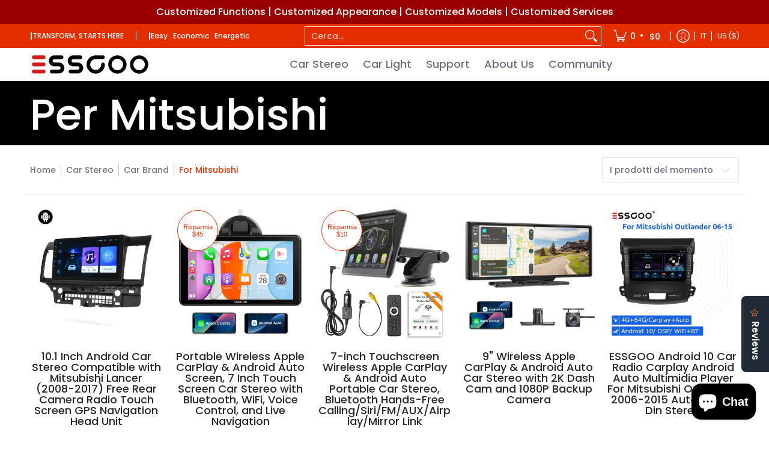

--- FILE ---
content_type: text/html; charset=utf-8
request_url: https://essgoo.com/it/collections/for-mitsubishi
body_size: 66660
content:
<!doctype html><html class="no-js" lang="it" class="fonts-loading">
  <head><!--Content in content_for_header -->
<!--LayoutHub-Embed--><link rel="stylesheet" href="https://fonts.googleapis.com/css?display=swap&family=Poppins:100,200,300,400,500,600,700,800,900" /><link rel="stylesheet" type="text/css" href="[data-uri] JpbGl0eTogaGlkZGVuO30=" media="all">
<!--LH--><!--/LayoutHub-Embed--><meta charset="utf-8">
<meta http-equiv="X-UA-Compatible" content="IE=edge">
<meta name="viewport" content="width=device-width, initial-scale=1">
<meta name="theme-color" content="#e32e00">
<title>Per Mitsubishi | ESSGOO</title><link rel="canonical" href="https://essgoo.com/it/collections/for-mitsubishi" />
<link rel="icon" href="//essgoo.com/cdn/shop/files/fda664b4c0141d69f08eda6aa24961da.png?crop=center&height=48&v=1622095963&width=48" type="image/png">
<meta property="og:site_name" content="ESSGOO">
<meta property="og:url" content="https://essgoo.com/it/collections/for-mitsubishi">
<meta property="og:title" content="Per Mitsubishi">
<meta property="og:type" content="product.group">
<meta property="og:description" content="ESSGOO | Re-empower the &quot;aging&quot; automobile market, and strive to serve more creative car owners and provide them with a better driving experience. 
For perfect after-sales service | For high economic product | For the drive worry-free
To you The Best Car stereo, LED headlight, Car parts"><meta property="og:image" content="http://essgoo.com/cdn/shop/collections/Mitsubishi_carparts.jpg?v=1645837668">
<meta property="og:image:secure_url" content="https://essgoo.com/cdn/shop/collections/Mitsubishi_carparts.jpg?v=1645837668">
<meta property="og:image:width" content="170">
<meta property="og:image:height" content="110"><meta name="twitter:card" content="summary_large_image">
<meta name="twitter:title" content="Per Mitsubishi">
<meta name="twitter:description" content="ESSGOO | Re-empower the &quot;aging&quot; automobile market, and strive to serve more creative car owners and provide them with a better driving experience. 
For perfect after-sales service | For high economic product | For the drive worry-free
To you The Best Car stereo, LED headlight, Car parts">


<link rel="preload" href="//essgoo.com/cdn/fonts/poppins/poppins_n5.ad5b4b72b59a00358afc706450c864c3c8323842.woff2" as="font" type="font/woff2" crossorigin>

<link rel="preload" href="//essgoo.com/cdn/fonts/poppins/poppins_n4.0ba78fa5af9b0e1a374041b3ceaadf0a43b41362.woff2" as="font" type="font/woff2" crossorigin>
<style data-shopify>
  	
  @font-face {
  font-family: Poppins;
  font-weight: 500;
  font-style: normal;
  font-display: swap;
  src: url("//essgoo.com/cdn/fonts/poppins/poppins_n5.ad5b4b72b59a00358afc706450c864c3c8323842.woff2") format("woff2"),
       url("//essgoo.com/cdn/fonts/poppins/poppins_n5.33757fdf985af2d24b32fcd84c9a09224d4b2c39.woff") format("woff");
}

  @font-face {
  font-family: Poppins;
  font-weight: 400;
  font-style: normal;
  font-display: swap;
  src: url("//essgoo.com/cdn/fonts/poppins/poppins_n4.0ba78fa5af9b0e1a374041b3ceaadf0a43b41362.woff2") format("woff2"),
       url("//essgoo.com/cdn/fonts/poppins/poppins_n4.214741a72ff2596839fc9760ee7a770386cf16ca.woff") format("woff");
}

  
  :root {
    
    /* DEFAULT COLORS */

	--white:#fff;
    --black:#000;
    --background:#ffffff;
    --background_85:rgba(255, 255, 255, 0.85);
    --background_search:#ffffff;
    --body_font_color:#6b6f81;
    --body_font_color_05:rgba(107, 111, 129, 0.05);
    --body_font_color_25:rgba(107, 111, 129, 0.25);
    --body_font_color_50:rgba(107, 111, 129, 0.5);
    --body_font_color_lighten_15:#9396a5;
    --body_font_color_darken_10:#545765;
    --body_font_hover_color:#000000;
    --headline_font_color:#292929;
    --headline_font_color_00:rgba(41, 41, 41, 0.0);
    --headline_font_color_05:rgba(41, 41, 41, 0.05);
    --headline_font_color_08:rgba(41, 41, 41, 0.08);
    --customer_background_color:#e32e00;
    --customer_hover_background_color:#ffffff;
    --customer_font_color:#ffffff;
    --customer_hover_font_color:#e32e00;
    --header_background_color:#ffffff;
    --header_background_color_75:rgba(255, 255, 255, 0.75);
    --header_font_color:#6b6f81;
    --header_font_color_darken_15:#484b57;
    --header_hover_font_color:#e32e00;
    --header_hover_font_color_darken_15:#971e00;
    --announcement_background_color:#990000;
    --announcement_font_color:#ffffff;
    --announcement_hover_font_color:#ffffff;
    --price_color:#e32e00;
    --rating_color:#ffcb67;
    --rating_background_color:#efefef;

    --button_border:2px;
    --button_corner:25px;
    --button_primary_border:#e32e00;
    --button_primary_background:#e32e00;
    --button_primary_text:#ffffff;
    --button_secondary_border:#e32e00;
    --button_secondary_text:#e32e00;
    --button_secondary_hover:#ffffff;
  
    --shipping_border_px:1px;
    --shipping_border:#e32e00;
    --shipping_background:#ffffff;
    --shipping_text:#292929;
    
    --accent_color:#e32e00;
    --accent_color_25:rgba(227, 46, 0, 0.25);
    --accent_color_lighten_30:#ff977d;
    --accent_color_darken_15:#971e00;
    --hover_accent_color:#ce2a00;
    
    --line_color:#e4e4e4;
    --line_color_05:rgba(228, 228, 228, 0.05);
    --line_color_darken_10:#cbcbcb;
    --line_color_section:#e4e4e4;
    --success_color:#1b6109;
    --error_color:#990000;
    --error_color_00:rgba(153, 0, 0, 0.0);
    --error_color_75:rgba(153, 0, 0, 0.75);
    --section_color_primary:#f4f5fa;
    --section_color_secondary:#f8f8f8;
    --badge_color:#e32e00;
    --badge_background_color:#ffffff;
    --a11ygrey:#767676;
    
    /* DEFAULT FONTS */

    --headline_font:Poppins, sans-serif;
    --headline_font_fallback:sans-serif;
    --headline_font_weight:500;
  	--headline_font_weight_bold:700;
  	--headline_font_weight_medium:500;
  	--headline_font_style:normal;
    --headline_font_uppercase:none;

    --body_font:Poppins, sans-serif;
    --body_font_fallback:sans-serif;        
    --body_font_weight:400;
    --body_font_weight_bold:700;
    --body_font_weight_medium:500;
  	--body_font_style:normal;
    
    /* SHOP PAY */
    
    --payment-terms-background-color: #fff;
    --color-body-text: #6b6f81;
    --color-body: #fff;
    --color-bg: #fff;
    
    /* DEFAULT ICONS */--box: url("data:image/svg+xml,%3Csvg height='16' width='16' viewBox='0 0 24 24' xmlns='http://www.w3.org/2000/svg' version='1.1' xmlns:xlink='http://www.w3.org/1999/xlink' xmlns:svgjs='http://svgjs.com/svgjs'%3E%3Cg%3E%3Cpath d='M0.500 0.499 L23.500 0.499 L23.500 23.499 L0.500 23.499 Z' fill='none' stroke='%23cbcbcb'/%3E%3C/g%3E%3C/svg%3E");
    --square_solid: url("data:image/svg+xml,%3Csvg height='16' width='16' viewBox='0 0 24 24' xmlns='http://www.w3.org/2000/svg' version='1.1' xmlns:xlink='http://www.w3.org/1999/xlink' xmlns:svgjs='http://svgjs.com/svgjs'%3E%3Cg%3E%3Crect x='7' y='7' width='10' height='10' fill='%23e32e00' stroke='%23e32e00'/%3E%3C/g%3E%3C/svg%3E");
	--square_crossed: url("data:image/svg+xml,%3Csvg height='16' width='16' viewBox='0 0 24 24' xmlns='http://www.w3.org/2000/svg' version='1.1' xmlns:xlink='http://www.w3.org/1999/xlink' xmlns:svgjs='http://svgjs.com/svgjs'%3E%3Cg%3E%3Cpath fill='none' stroke='%23cbcbcb' d='M7 16.999L17 6.999'/%3E%3Crect x='7' y='7' width='10' height='10' fill='none' stroke='%23cbcbcb'/%3E%3C/g%3E%3C/svg%3E");
    --x_only: url("data:image/svg+xml,%3Csvg height='16' width='16' viewBox='0 0 24 24' xmlns='http://www.w3.org/2000/svg' version='1.1' xmlns:xlink='http://www.w3.org/1999/xlink' xmlns:svgjs='http://svgjs.com/svgjs'%3E%3Cg%3E%3Cpath fill='none' stroke='%23e32e00' d='M7 16.999L17 6.999' style='stroke-linecap: square;'/%3E%3Cpath fill='none' stroke='%23e32e00' d='M17 16.999L7 6.999' style='stroke-linecap: square;'/%3E%3Crect x='-110' y='4.058' width='5.57' height='5.57' style='fill: rgb(216, 216, 216); stroke-linecap: square;'/%3E%3C/g%3E%3C/svg%3E");
    --check: url("data:image/svg+xml,%3Csvg height='var(--x_small)' width='var(--x_small)' viewBox='0 0 24 24' xmlns='http://www.w3.org/2000/svg' version='1.1' xmlns:xlink='http://www.w3.org/1999/xlink' xmlns:svgjs='http://svgjs.com/svgjs'%3E%3Cg transform='matrix(1,0,0,1,0,0)'%3E%3Cpath d='M18 6.999L11 16.499 6 12.499' fill='none' stroke='%23e32e00' style='stroke-width: 2px;'%3E%3C/path%3E%3C/g%3E%3C/svg%3E");
    --bell: url("data:image/svg+xml,%3Csvg height='14' width='14' viewBox='0 0 24 24' xmlns='http://www.w3.org/2000/svg' version='1.1' xmlns:xlink='http://www.w3.org/1999/xlink' xmlns:svgjs='http://svgjs.com/svgjs'%3E%3Cg%3E%3Cpath d='M18.5,19.5V15a6.5,6.5,0,0,0-4-6,2.5,2.5,0,0,0-5,0,6.5,6.5,0,0,0-4,6v4.5a2,2,0,0,1-2,2h17A2,2,0,0,1,18.5,19.5Z' fill='none' stroke='%23990000' stroke-linecap='round' stroke-linejoin='round'%3E%3C/path%3E%3Cpath d='M14,21.5a2,2,0,1,1-4,0' fill='none' stroke='%23990000' stroke-linecap='round' stroke-linejoin='round'%3E%3C/path%3E%3Cpath d='M3.5,9A5.5,5.5,0,0,1,9,3.5' fill='none' stroke='%23990000' stroke-linecap='round' stroke-linejoin='round'%3E%3C/path%3E%3Cpath d='M.5,9A8.5,8.5,0,0,1,9,.5' fill='none' stroke='%23990000' stroke-linecap='round' stroke-linejoin='round'%3E%3C/path%3E%3Cpath d='M20.5,9A5.5,5.5,0,0,0,15,3.5' fill='none' stroke='%23990000' stroke-linecap='round' stroke-linejoin='round'%3E%3C/path%3E%3Cpath d='M23.5,9A8.5,8.5,0,0,0,15,.5' fill='none' stroke='%23990000' stroke-linecap='round' stroke-linejoin='round'/%3E%3C/g%3E%3C/svg%3E");
    --arrow_color:#e32e00;

    --master_spacing:20px;
    --swatches:36px;
    --stars:16;
    --star_spacing: 2;
  	--star_size: calc(var(--stars) * 1.5);
    --vis_hid: 0;
    --logo_width: 0;
    --margin_padding: 0vh;
    --margin_padding_desktop: 0vh;
    --margin_padding_mobile: 0vh;
    --overlay_background: #ffffff;
    --overlay_opacity: 1;
  
    /* DEFAULT SIZES */
  
	--base:16px;
    --xx_small:calc(var(--base) * 0.75);	/* p  / 12 */
    --x_small:calc(var(--base) * 0.875);	/* h6 / 14 */
    --small:var(--base);					/* h5 / 16 */
    --medium:calc(var(--base) * 1.125);		/* h4 / 18 */
    --large:calc(var(--base) * 1.625);		/* h3 / 26 */
    --x_large:calc(var(--base) * 2.125);	/* h2 / 34 */
    --xx_large:calc(var(--base) * 3);		/* h1 / 48 */

    --headline_font_size_12: calc(12px + (12 - 12) * ((100vw - 320px) / (1220 - 320)));
    --headline_font_size_14: calc(12px + (14 - 12) * ((100vw - 320px) / (1220 - 320)));
    --headline_font_size_16: calc(14px + (16 - 14) * ((100vw - 320px) / (1220 - 320)));
    --headline_font_size_18: calc(16px + (18 - 16) * ((100vw - 320px) / (1220 - 320)));
    --headline_font_size_24: calc(18px + (24 - 18) * ((100vw - 320px) / (1220 - 320)));
    --headline_font_size_30: calc(24px + (30 - 24) * ((100vw - 320px) / (1220 - 320)));
    --headline_font_size_36: calc(24px + (36 - 24) * ((100vw - 320px) / (1220 - 320)));
    --headline_font_size_42: calc(36px + (42 - 36) * ((100vw - 320px) / (1220 - 320)));
    --headline_font_size_48: calc(36px + (48 - 36) * ((100vw - 320px) / (1220 - 320)));
    --headline_font_size_54: calc(36px + (54 - 36) * ((100vw - 320px) / (1220 - 320)));
    --headline_font_size_60: calc(36px + (60 - 36) * ((100vw - 320px) / (1220 - 320)));
    --headline_font_size_66: calc(36px + (66 - 36) * ((100vw - 320px) / (1220 - 320)));
    --headline_font_size_72: calc(36px + (72 - 36) * ((100vw - 320px) / (1220 - 320)));
    --headline_font_size_78: calc(36px + (78 - 36) * ((100vw - 320px) / (1220 - 320)));
    --headline_font_size_84: calc(36px + (84 - 36) * ((100vw - 320px) / (1220 - 320)));
    --headline_font_size_90: calc(36px + (90 - 36) * ((100vw - 320px) / (1220 - 320)));
    --headline_font_size_96: calc(36px + (96 - 36) * ((100vw - 320px) / (1220 - 320)));
        
  }

  @media only screen and (min-width: 1220px) {
    :root {
      --headline_font_size_12: 12px;
      --headline_font_size_14: 14px;
      --headline_font_size_16: 16px;
      --headline_font_size_18: 18px;
      --headline_font_size_24: 24px;
      --headline_font_size_30: 30px;
      --headline_font_size_36: 36px;
      --headline_font_size_42: 42px;
      --headline_font_size_48: 48px;
      --headline_font_size_54: 54px;
      --headline_font_size_60: 60px;
      --headline_font_size_66: 66px;
      --headline_font_size_72: 72px;
      --headline_font_size_78: 78px;
      --headline_font_size_84: 84px;
      --headline_font_size_90: 90px;
      --headline_font_size_96: 96px;
    }
  }.badge {
    height:54px;
    padding:6px;
    width:54px;
  }
  
  .placeholder-svg-background {background-image:url('data:image/svg+xml,%3Csvg xmlns=%22http://www.w3.org/2000/svg%22 viewBox=%220 0 1052 400%22%3E%3Cpath d=%22M103 177.9c0-.3-.2-.5-.4-.7-.2-.2-.5-.2-.8-.2l-13.4 3.1c-.3.1-.6.3-.7.6l-.7 2c-.7 1.9-2.6 2.6-3.6 2.9-1.2.3-2.5.6-3.8.9-6.3 1.5-14.1 3.3-21.4 6.6-6.8-6.3-12.7-11.1-15.7-13.5-.5-.4-1.2-.6-1.8-.5-.6.1-1.1.4-1.5.8-.5.3-2.1 1.5-2.8 3.7-2.9 9.4 1.8 15.3 7 19.9-4.9 5.5-8.1 12.9-8.1 22.9 0 36.1 20.1 42.8 33.4 47.3 8.1 2.7 12.7 4.5 12.7 9.6 0 5.4-5.4 7.2-12.8 9.7-14.1 4.7-33.3 11.1-33.3 47.2 0 10.2 3.3 17.7 8.4 23.2-5.3 4.6-10.2 10.6-7.3 20.1.7 2.2 2.2 3.3 2.8 3.7.4.4.9.7 1.5.8h.3c.5 0 1.1-.2 1.5-.5 3.1-2.4 9.2-7.4 16.1-13.9 7.2 3.2 14.9 5 21 6.4 1.4.3 2.6.6 3.8.9 1.1.3 2.9 1 3.6 2.9l.7 2c.1.3.4.6.7.6l13.4 3.1h.2c.2 0 .4-.1.6-.2.2-.2.4-.4.4-.7 6.9-50.3.2-77.3-3.8-93.4-1.3-5.3-2.3-9.2-2.3-12.1s.9-6.8 2.3-12.1c4.1-15.9 10.7-42.8 3.8-93.1zm-64.8 6.4c.5-1.8 2-2.6 2-2.7l.3-.3c.1-.1.2-.2.3-.2.1 0 .2 0 .3.1 2.8 2.3 8.5 6.8 15 12.8-4.2 2.1-8.1 4.7-11.5 8-6.5-5.7-8.4-11-6.4-17.7zm3 201.6c-.1.1-.3.1-.3.1-.1 0-.2 0-.3-.2l-.3-.3s-1.5-.9-2-2.7c-2.1-6.9-.1-12.1 6.8-18.1 3.4 3.3 7.4 5.8 11.6 7.9-6.8 6.3-12.5 11-15.5 13.3zM95 283.3c0 3.2 1 7.1 2.3 12.6 3.9 15.8 10.5 42.3 3.9 91.5l-11.8-2.7-.5-1.5c-.7-2-2.6-3.5-5-4.2-1.2-.3-2.5-.6-3.9-.9-16-3.7-42.8-10-42.8-37.9 0-34.6 18.5-40.8 32-45.3 7.6-2.5 14.2-4.7 14.2-11.6 0-6.8-6.5-8.9-14.1-11.5-13.5-4.5-32.1-10.7-32.1-45.4 0-27.9 26.8-34.2 42.8-37.9 1.4-.3 2.7-.6 3.9-.9 2.5-.6 4.3-2.1 5-4.2l.5-1.5 11.8-2.7c6.6 49.3 0 75.7-3.9 91.5-1.3 5.5-2.3 9.4-2.3 12.6z%22/%3E%3Cpath d=%22M96 372c-1.6 0-2.5 2.8-2.5 5.6s.8 5.6 2.5 5.6 2.5-2.8 2.5-5.6-.9-5.6-2.5-5.6zm0 10.2c-.6 0-1.5-1.8-1.5-4.6s.9-4.6 1.5-4.6 1.5 1.8 1.5 4.6-.9 4.6-1.5 4.6zm0-187.5c1.6 0 2.5-2.8 2.5-5.6s-.8-5.6-2.5-5.6-2.5 2.8-2.5 5.6c0 2.9.9 5.6 2.5 5.6zm0-10.1c.6 0 1.5 1.8 1.5 4.6s-.9 4.6-1.5 4.6-1.5-1.8-1.5-4.6.9-4.6 1.5-4.6zM83.5 296.7c-18.6.8-43.3 5.7-43.3 40.1 0 10.6 3.2 19 9.4 24.8 5 4.7 14.3 9.9 31 9.9 1.8 0 3.6-.1 5.6-.2 6.5-.4 11.9-4.9 13.4-11.1 1.6-6.5 6.1-29.8-4.5-56-1.9-4.7-6.6-7.6-11.6-7.5zm-42.3 40.1c0-33.2 23.8-38.2 41.9-39-.1.2-.2.3-.2.6.2 4.8.4 9.3.6 13.7-.1 23.6-15.1 33.9-28.4 43-2 1.4-3.9 2.6-5.7 4-.2.2-.4.4-.4.6-5.2-5.6-7.8-13.3-7.8-22.9zm8.9 24c.2 0 .3-.1.4-.2 1.8-1.3 3.6-2.6 5.6-3.9 10.8-7.4 23.8-16.3 28-33.3.4 5.8.8 11.1 1.1 15.7-4.8 8.6-12.2 17.7-22.6 27.8-.3.2-.3.6-.3.9-4.5-1.5-8.7-3.7-12.2-6.9.1-.1.1-.1 0-.1zm36 9.5c-5.5.4-14 .3-22-2 9.5-9.3 16.5-17.8 21.4-25.8 1.4 16.4 2.6 26.8 2.6 26.9 0 .2.1.4.2.5-.7.3-1.4.4-2.2.4zm12.5-10.4c-1.1 4.5-4.3 7.9-8.5 9.5v-.2c0-.1-1.4-11.8-2.9-30-.6-7.5-1.3-16.7-1.8-27.3v-.6c0-.1 0-.2-.1-.2-.2-4.1-.4-8.4-.5-12.9 0-.2-.1-.3-.2-.5 4.1.3 7.8 2.9 9.4 6.8 10.7 25.9 6.2 49 4.6 55.4zm1-153c-1.6-6.2-7-10.7-13.4-11.1-20.3-1.3-31.1 4.6-36.6 9.7-6.2 5.8-9.4 14.2-9.4 24.8 0 34.3 24.7 39.3 43.3 40.1h.5c4.8 0 9.3-3 11.1-7.5 10.6-26.2 6.1-49.5 4.5-56zM81 196.6c1.9 0 3.6.1 5.1.2.8.1 1.6.2 2.4.4-.2.2-.3.4-.3.6 0 .1-1.2 10.5-2.6 26.9-4.9-8.1-12-16.5-21.4-25.8-.1-.1-.1-.1-.2-.1 5.8-1.7 11.9-2.2 17-2.2zm-39.8 33.7c0-9.6 2.6-17.3 7.8-22.8 0 .3.1.6.4.8 1.7 1.3 3.5 2.5 5.4 3.8 13.6 9.4 29.1 20.1 28.1 45.6-.2 4.2-.2 7.3-.3 11.2 0 .2.1.3.1.5-18.1-.9-41.5-6.1-41.5-39.1zm43.2 39.1c.1-.1.2-.3.2-.5 0-3.9.1-7 .3-11.2 1-26.6-15.6-38.1-29-47.3-1.9-1.3-3.6-2.5-5.3-3.7-.2-.1-.4-.2-.6-.2l.2-.2c3.5-3.3 7.8-5.5 12.3-7-.2.4-.1.8.2 1.1 10.4 10.2 17.8 19.3 22.7 28.1 3 5.4 4.7 10.3 5.1 14.6.6 7.1 1.2 13 2 20.4 0 .4.4.8.8.8-1.9 3-5.3 4.9-8.9 5.1zm10-7.5c-.7-6.8-1.3-12.5-1.9-19.1-.4-4.5-2.2-9.6-5.2-15.1 1.4-18 2.8-29.6 2.8-29.7v-.3c4.2 1.6 7.4 5 8.5 9.5 1.6 6.3 6 29.1-4.2 54.7zM204.6 71.5c16 0 29.1-13 29.1-29.1s-13-29.1-29.1-29.1-29.1 13-29.1 29.1 13.1 29.1 29.1 29.1zm0-57.1c15.5 0 28.1 12.6 28.1 28.1 0 15.5-12.6 28.1-28.1 28.1S176.5 58 176.5 42.5c0-15.5 12.6-28.1 28.1-28.1z%22/%3E%3Cpath d=%22M227.5 42.7c0 .3.2.5.5.5h3.1c.3 0 .5-.2.5-.5s-.2-.5-.5-.5H228c-.3 0-.5.3-.5.5zm-49.4.5h3.1c.3 0 .5-.2.5-.5s-.2-.5-.5-.5h-3.1c-.3 0-.5.2-.5.5s.2.5.5.5zm26.2 22.2c-.3 0-.5.2-.5.5V69c0 .3.2.5.5.5s.5-.2.5-.5v-3.1c0-.3-.2-.5-.5-.5zm0-45.9c.3 0 .5-.2.5-.5v-3.1c0-.3-.2-.5-.5-.5s-.5.2-.5.5V19c0 .3.2.5.5.5zm12.4 42.9c-.1-.2-.4-.3-.7-.2-.2.1-.3.4-.2.7l1.6 2.7c.1.2.3.2.4.2.1 0 .2 0 .2-.1.2-.1.3-.4.2-.7l-1.5-2.6zm-24.2-39.9c.1.2.3.2.4.2.1 0 .2 0 .2-.1.2-.1.3-.4.2-.7l-1.6-2.7c-.1-.2-.4-.3-.7-.2-.2.1-.3.4-.2.7l1.7 2.8zm-8.3 31.1l-2.8 1.6c-.2.1-.3.4-.2.7.1.2.3.2.4.2.1 0 .2 0 .2-.1l2.8-1.6c.2-.1.3-.4.2-.7 0-.1-.4-.2-.6-.1zm40.6-22.3c.1 0 .2 0 .2-.1l2.8-1.6c.2-.1.3-.4.2-.7-.1-.2-.4-.3-.7-.2l-2.8 1.6c-.2.1-.3.4-.2.7.1.2.3.3.5.3zm3 24l-2.8-1.6c-.2-.1-.5-.1-.7.2-.1.2-.1.5.2.7l2.8 1.6c.1 0 .2.1.2.1.2 0 .3-.1.4-.2.2-.4.2-.7-.1-.8zm-46.4-25.7l2.8 1.6c.1 0 .2.1.2.1.2 0 .3-.1.4-.2.1-.2.1-.5-.2-.7l-2.8-1.6c-.2-.1-.5-.1-.7.2s.1.5.3.6zm11.8 32.6c-.2-.1-.5-.1-.7.2l-1.6 2.8c-.1.2-.1.5.2.7.1 0 .2.1.2.1.2 0 .3-.1.4-.2l1.6-2.8c.2-.4.1-.7-.1-.8zM216 22.7c.1 0 .2.1.2.1.2 0 .3-.1.4-.2l1.6-2.8c.1-.2.1-.5-.2-.7-.2-.1-.5-.1-.7.2l-1.6 2.8c0 .1.1.4.3.6zm-12.9 19.1s.1 0 .1.1c-.1.2-.1.5-.1.7l1.4 11.2c.1 1.1.4 2.2.9 3.2l.9 1.9c.1.2.3.3.5.3h.1c.2 0 .4-.2.4-.4l.3-2.1c.2-1.1.2-2.4.1-3.6l-1.2-10h13.2c2 0 4 0 5.9-.5.2-.1.4-.1.4-.4 0-.2-.2-.4-.4-.4-1.9-.5-3.9-.7-5.9-.7h-14c-.3-.3-.7-.4-1.2-.3-.3 0-.5.1-.7.3 0 0 0-.1-.1-.1l-18.1-14.8c-.2-.2-.5-.1-.7.1-.2.2-.1.5.1.7l18.1 14.8zm16.5.4c1.1 0 2.2-.2 3.3 0-1.1.2-2.2 0-3.3 0h-13.4 13.4z%22/%3E%3Cpath d=%22M211.3 38.3c.3 0 .5-.2.5-.5V27c0-.3-.2-.5-.5-.5s-.5.2-.5.5v10.9c0 .2.2.4.5.4zm-3-2.1c.3 0 .5-.2.5-.5v-6.5c0-.3-.2-.5-.5-.5s-.5.2-.5.5v6.5c0 .2.2.5.5.5zm-57.7-2h5.9c.3 0 .5-.2.5-.5s-.2-.5-.5-.5h-5.9c-.3 0-.5.2-.5.5s.2.5.5.5zm-8.1 5h2.4c.3 0 .5-.2.5-.5s-.2-.5-.5-.5h-2.4c-.3 0-.5.2-.5.5s.3.5.5.5zm13.1 4.5c0 .3.2.5.5.5h2.8c.3 0 .5-.2.5-.5s-.2-.5-.5-.5h-2.8c-.2 0-.5.3-.5.5zm-13.8 6.5h4c.3 0 .5-.2.5-.5s-.2-.5-.5-.5h-4c-.3 0-.5.2-.5.5s.2.5.5.5zm6.9 0h1.5c.3 0 .5-.2.5-.5s-.2-.5-.5-.5h-1.5c-.3 0-.5.2-.5.5s.3.5.5.5zm-34.9-16h5.9c.3 0 .5-.2.5-.5s-.2-.5-.5-.5h-5.9c-.3 0-.5.2-.5.5s.2.5.5.5zm-6.4 0h2.1c.3 0 .5-.2.5-.5s-.2-.5-.5-.5h-2.1c-.3 0-.5.2-.5.5s.3.5.5.5zm-11.3 0h5.3c.3 0 .5-.2.5-.5s-.2-.5-.5-.5h-5.3c-.3 0-.5.2-.5.5s.2.5.5.5zm20.4 9.5c0 .3.2.5.5.5h7.7c.3 0 .5-.2.5-.5s-.2-.5-.5-.5H117c-.3 0-.5.3-.5.5zm-4.8.5h2c.3 0 .5-.2.5-.5s-.2-.5-.5-.5h-2c-.3 0-.5.2-.5.5s.3.5.5.5zm-11.8 5.5c0 .3.2.5.5.5h5.5c.3 0 .5-.2.5-.5s-.2-.5-.5-.5h-5.5c-.3 0-.5.3-.5.5zM83.3 34.2h5.1c.3 0 .5-.2.5-.5s-.2-.5-.5-.5h-5.1c-.3 0-.5.2-.5.5s.3.5.5.5zm9 4h4.1c.3 0 .5-.2.5-.5s-.2-.5-.5-.5h-4.1c-.3 0-.5.2-.5.5s.3.5.5.5zm-9.5 1h2.4c.3 0 .5-.2.5-.5s-.2-.5-.5-.5h-2.4c-.3 0-.5.2-.5.5s.2.5.5.5zm-9.2-1h4.1c.3 0 .5-.2.5-.5s-.2-.5-.5-.5h-4.1c-.3 0-.5.2-.5.5s.2.5.5.5zm14 11.5c0 .3.2.5.5.5h1.5c.3 0 .5-.2.5-.5s-.2-.5-.5-.5h-1.5c-.3 0-.5.3-.5.5z%22/%3E%3Cpath d=%22M54.8 56.8v-.3c0-.1-.2-.3-.2-.3h5.2v1.5c0 1.3 1 2.5 2.3 2.5h6.7c1.3 0 2-1.2 2-2.5v-1.4h57v1.3c0 1.3 1.2 2.5 2.5 2.5h6.7c1.3 0 2.8-1.2 2.8-2.5v-1.5h28.5c.5 3 3.1 6 6.4 6h3.3c5.3 7 13.5 12.1 22.9 13.2.4 1.7 1.9 3 3.7 3s3.4-1.4 3.7-3.1c9.5-1.1 17.7-6 23-13.4.2.1.3.3.5.3h3.4c2.8 0 5.2-2 6.1-5H283l79.2.1c2.2 0 4.4-.6 6.3-1.8 4.5-3 10-7.5 10-12.6s-5.4-9.7-10-12.6c-1.9-1.2-4-1.8-6.3-1.8l-120.5.1c-.5-3.1-3.1-5.4-6.4-5.4h-3.8c-.1 0-.2-.1-.3-.1-6-8.2-15.7-13.5-26.7-13.5-10.9 0-20.6 5.6-26.6 13.6h-3.3c-2.8 0-5.2 2-6.1 4h-28.8V26c0-1.3-1.4-2.8-2.8-2.8h-6.7c-1.3 0-2.5 1.4-2.5 2.8v1.3h-57V26c0-1.3-.6-2.8-2-2.8H62c-1.3 0-2.3 1.4-2.3 2.8v1.2h-5V27c0-3.3-2.8-5.7-6.1-5.7H31.2c-3.3 0-6.4 2.4-6.4 5.7v29.8c0 3.3 3.1 5.5 6.4 5.5h17.5c3.3-.1 6.1-2.3 6.1-5.5zm149.8 20.4c-1.2 0-2.3-.8-2.7-1.9.9.1 1.8.1 2.7.1s1.8 0 2.7-.1c-.4 1.1-1.4 1.9-2.7 1.9zM367.4 32c3.4 2.2 9.1 6.6 9.1 11 0 2.8-2.3 5.4-4.8 7.6-.1-.1-.2-.4-.4-.4h-7.1c-.3 0-.5.2-.5.5s.2.5.5.5h6.6c-1.2 1-2.3 1.9-3.3 2.6-1.5 1-3.3 1.6-5.2 1.6l-120.4.1V35.2h2.7c.3 0 .5-.2.5-.5s-.2-.5-.5-.5h-2.7v-3.7h120.4c1.7 0 3.5.5 5.1 1.5zm-132-6.8c2.5 0 4.4 1.8 4.4 4.2v25.9c0 2.5-2 4.8-4.4 4.8h-2.8c3.2-5 5-11.1 5-17.5s-1.8-12.5-5-17.5h2.8zm-30.8-13.7c17.1 0 31 13.9 31 31s-13.9 31-31 31-31-13.9-31-31 13.9-31 31-31zm-30 13.7h2c-3.2 5-5 11.1-5 17.5s1.8 12.5 5 17.5h-2c-2.5 0-4.9-2.4-4.9-4.8V29.5c.1-2.5 2.5-4.3 4.9-4.3zm-6.8 4v20h-2.3c-.3 0-.5.2-.5.5s.2.5.5.5h2.3v4h-28v-25h28zm-30 28.6c0 .2-.2.4-.4.4h-7.1c-.2 0-.4-.2-.4-.4V25.7c0-.2.2-.4.4-.4h7.1c.2 0 .4.2.4.4v32.1zm-10-28.4v7.9h-4.1c-.3 0-.5.2-.5.5s.2.5.5.5h4.1v16.1h-57v-25h57zm-58 28.4c0 .2-.2.4-.4.4h-7.1c-.2 0-.4-.2-.4-.4V25.7c0-.2.2-.4.4-.4h7.1c.2 0 .4.2.4.4v32.1zm-10-3.6H49c-1.9 0-3.2-1.4-3.2-3.2v-5.6c0-.1-.2-.1-.2-.1h7.2v2.6c0 .6.4 1 1 1s1-.4 1-1v-12c0-.6-.4-1-1-1s-1 .4-1 1v2.3h-7v-5.5c0-1.8 1.4-3.5 3.2-3.5h10.8v25zm-16-21.5v5.5h-13V27.4c0-.7.5-1.1 1.2-1.1h15.9c.7 0 1.3 0 1.3 1H49c-3-.1-5.2 2.5-5.2 5.4zm-13.4 7.5h22.4v3H30.4c-.4 0-.6-.6-.6-1v-.8c0-.3.2-1.2.6-1.2zm.4 5h12.9s.1 0 .1.1V51c0 3 2.3 5.2 5.2 5.2h.2c0 1-.6 1-1.3 1H32c-.7 0-1.2-.1-1.2-.9V45.2zm-4 11.6V27c0-2.2 2.2-3.7 4.4-3.7h17.5c2.2 0 4.1 1.6 4.1 3.7v.3h-2.6c0-1-1.1-2-2.3-2H32c-1.3 0-2.2.8-2.2 2.1v11.5c-1 .3-2 1.4-2 2.6v.8c0 1.3 1 2.3 2 2.6v11.5c0 1.3.9 1.9 2.2 1.9h15.9c1.3 0 2.3-1 2.3-2h2.4s.1.2.1.3v.3c0 2.2-1.9 3.5-4.1 3.5H31.2c-2.2-.2-4.4-1.5-4.4-3.6z%22/%3E%3Cpath d=%22M246.9 51.2h5.9c.3 0 .5-.2.5-.5s-.2-.5-.5-.5h-5.9c-.3 0-.5.2-.5.5s.2.5.5.5zm25.5 0h3.9c.3 0 .5-.2.5-.5s-.2-.5-.5-.5h-3.9c-.3 0-.5.2-.5.5s.3.5.5.5zm5.8-4.5c0 .3.2.5.5.5h2.4c.3 0 .5-.2.5-.5s-.2-.5-.5-.5h-2.4c-.2 0-.5.3-.5.5zm-22.4-5.5h5.3c.3 0 .5-.2.5-.5s-.2-.5-.5-.5h-5.3c-.3 0-.5.2-.5.5s.3.5.5.5zm16.4-.5c0 .3.2.5.5.5h7.2c.3 0 .5-.2.5-.5s-.2-.5-.5-.5h-7.2c-.3 0-.5.3-.5.5zm38.3-5.5h5.9c.3 0 .5-.2.5-.5s-.2-.5-.5-.5h-5.9c-.3 0-.5.2-.5.5s.3.5.5.5zm47.9 16h2.3c.3 0 .5-.2.5-.5s-.2-.5-.5-.5h-2.3c-.3 0-.5.2-.5.5s.2.5.5.5zm-7.9-5h-2.4c-.3 0-.5.2-.5.5s.2.5.5.5h2.4c.3 0 .5-.2.5-.5s-.2-.5-.5-.5zm13.1-5h4.1c.3 0 .5-.2.5-.5s-.2-.5-.5-.5h-4.1c-.3 0-.5.2-.5.5s.2.5.5.5zm-4.1-6h1.5c.3 0 .5-.2.5-.5s-.2-.5-.5-.5h-1.5c-.3 0-.5.2-.5.5s.2.5.5.5zm-14.6 0h8.9c.3 0 .5-.2.5-.5s-.2-.5-.5-.5h-8.9c-.3 0-.5.2-.5.5s.2.5.5.5zm-11.7 0h2.8c.3 0 .5-.2.5-.5s-.2-.5-.5-.5h-2.8c-.3 0-.5.2-.5.5s.2.5.5.5zm-52.6 15.5c0 .3.2.5.5.5h2.3c.3 0 .5-.2.5-.5s-.2-.5-.5-.5h-2.3c-.3 0-.5.3-.5.5zm34.8 0c0 .3.2.5.5.5h2.3c.3 0 .5-.2.5-.5s-.2-.5-.5-.5h-2.3c-.3 0-.5.3-.5.5zm-17-4c0 .3.2.5.5.5h2.3c.3 0 .5-.2.5-.5s-.2-.5-.5-.5h-2.3c-.3 0-.5.3-.5.5zm-2.6-5.5h4.5c.3 0 .5-.2.5-.5s-.2-.5-.5-.5h-4.5c-.3 0-.5.2-.5.5s.3.5.5.5zm41.5 9H335c-.3 0-.5.2-.5.5s.2.5.5.5h2.3c.3 0 .5-.2.5-.5s-.2-.5-.5-.5zm-2.3-3.5c0-.3-.2-.5-.5-.5h-2.4c-.3 0-.5.2-.5.5s.2.5.5.5h2.4c.3 0 .5-.2.5-.5zm-5.9-5.5h4.5c.3 0 .5-.2.5-.5s-.2-.5-.5-.5h-4.5c-.3 0-.5.2-.5.5s.2.5.5.5zm-38.9 5c1.7 0 3.2-1.4 3.2-3.2s-1.4-3.2-3.2-3.2-3.2 1.5-3.2 3.2 1.4 3.2 3.2 3.2zm0-4.4c.6 0 1.2.5 1.2 1.2s-.5 1.2-1.2 1.2-1.2-.6-1.2-1.2.5-1.2 1.2-1.2zm16.1 4.4c1.7 0 3.2-1.4 3.2-3.2s-1.4-3.2-3.2-3.2-3.2 1.4-3.2 3.2 1.5 3.2 3.2 3.2zm0-4.4c.6 0 1.2.5 1.2 1.2s-.5 1.2-1.2 1.2-1.2-.5-1.2-1.2.6-1.2 1.2-1.2zm16.2 4.4c1.7 0 3.2-1.4 3.2-3.2s-1.4-3.2-3.2-3.2-3.2 1.4-3.2 3.2 1.4 3.2 3.2 3.2zm0-4.4c.6 0 1.2.5 1.2 1.2s-.5 1.2-1.2 1.2c-.6 0-1.2-.5-1.2-1.2s.5-1.2 1.2-1.2zm13 1.2c0 1.7 1.4 3.2 3.2 3.2s3.2-1.4 3.2-3.2-1.4-3.2-3.2-3.2-3.2 1.5-3.2 3.2zm3.1-1.2c.6 0 1.2.5 1.2 1.2s-.5 1.2-1.2 1.2c-.6 0-1.2-.5-1.2-1.2s.6-1.2 1.2-1.2zM76.4 43.7c0 .3.2.5.5.5h4.7c.3 0 .5-.2.5-.5s-.2-.5-.5-.5h-4.7c-.2 0-.5.3-.5.5zm196.1-8.5h2.9c.3 0 .5-.2.5-.5s-.2-.5-.5-.5h-2.9c-.3 0-.5.2-.5.5s.3.5.5.5zm-66.5 280c-.2-.2-.5-.2-.7-.1-.2.2-.2.5-.1.7 1 1.2 2.1 2.3 3.2 3.3.1.1.2.1.3.1.1 0 .3-.1.4-.2.2-.2.2-.5 0-.7-1-.9-2.1-1.9-3.1-3.1zm59.6-21.8c0-5.2-1.1-10.2-3.3-14.8-.1-.2-.4-.4-.7-.2-.2.1-.4.4-.2.7 2.2 4.5 3.2 9.3 3.2 14.4 0 18.4-15 33.3-33.3 33.3-7.1 0-13.8-2.2-19.5-6.3-.2-.2-.5-.1-.7.1-.2.2-.1.5.1.7 5.9 4.2 12.8 6.5 20.1 6.5 18.9 0 34.3-15.4 34.3-34.4zm-6.9-18.9c.1.1.3.2.4.2.1 0 .2 0 .3-.1.2-.2.3-.5.1-.7-1-1.4-2-2.7-3.2-4-.2-.2-.5-.2-.7 0-.2.2-.2.5 0 .7 1.1 1.3 2.2 2.6 3.1 3.9zm-12.6-10.9c2.3 1.1 4.4 2.5 6.3 4.1.1.1.2.1.3.1.1 0 .3-.1.4-.2.2-.2.1-.5-.1-.7-2-1.7-4.2-3.1-6.5-4.2-.2-.1-.5 0-.7.2-.1.2 0 .5.3.7zm-48.2 29.8c0-18.4 15-33.3 33.3-33.3 3.2 0 6.5.5 9.5 1.4.3.1.5-.1.6-.3.1-.3-.1-.5-.3-.6-3.2-.9-6.5-1.4-9.8-1.4-18.9 0-34.3 15.4-34.3 34.3 0 2.1.2 4.3.6 6.3 0 .2.3.4.5.4h.1c.3-.1.5-.3.4-.6-.4-2-.6-4.1-.6-6.2zm1.6 10c-.1-.3-.4-.4-.6-.3-.3.1-.4.4-.3.6.7 2.3 1.7 4.6 2.9 6.7.1.2.3.3.4.3.1 0 .2 0 .2-.1.2-.1.3-.4.2-.7-1.2-2-2.1-4.2-2.8-6.5z%22/%3E%3Cpath d=%22M231.3 315c11.9 0 21.6-9.7 21.6-21.6s-9.7-21.6-21.6-21.6-21.6 9.7-21.6 21.6 9.7 21.6 21.6 21.6zm0-41.1c4.6 0 8.8 1.6 12.1 4.3l-10 12.1c-.2.2-.1.5.1.7.1.1.2.1.3.1.1 0 .3-.1.4-.2l10-12.1c4.1 3.6 6.7 8.8 6.7 14.7 0 10.8-8.8 19.6-19.6 19.6-4.5 0-8.6-1.5-11.9-4.1l10-12.1c.2-.2.1-.5-.1-.7-.2-.2-.5-.1-.7.1l-10 12.1c-1.2-1-2.2-2.1-3.1-3.4l.1-.1 19.4-23.5c.2-.2.1-.5-.1-.7-.2-.2-.5-.1-.7.1L215 304.2c-2-3.1-3.2-6.7-3.2-10.6-.1-11 8.7-19.7 19.5-19.7zm44.7 19.5c0 2.3.4 4.5 1.2 6.7.1.2.3.3.5.3h.2c.3-.1.4-.4.3-.6-.8-2-1.1-4.2-1.1-6.3 0-10 8.1-18.1 18.1-18.1 6.4 0 12.4 3.4 15.6 8.9.1.2.4.3.7.2.2-.1.3-.4.2-.7-3.4-5.8-9.7-9.4-16.5-9.4-10.6-.1-19.2 8.5-19.2 19zm19.2 18.2c-5.7 0-10.9-2.6-14.4-7.1-.2-.2-.5-.3-.7-.1-.2.2-.3.5-.1.7 3.7 4.7 9.2 7.4 15.2 7.4 10.6 0 19.1-8.6 19.1-19.1 0-1.3-.1-2.6-.4-3.9-.1-.3-.3-.4-.6-.4-.3.1-.4.3-.4.6.2 1.2.4 2.4.4 3.7 0 10-8.1 18.2-18.1 18.2zm99.6-44.4c0-.6-.4-1-1-1h-43c-.6 0-1 .4-1 1v53c0 .6.4 1 1 1h43c.6 0 1-.4 1-1v-53zm-1 52h-42v-51h42v51z%22/%3E%3Cpath d=%22M379.8 271.7c0-.3-.2-.5-.5-.5h-12c-.3 0-.5.2-.5.5v43c0 .3.2.5.5.5h12c.3 0 .5-.2.5-.5v-43zm-12 .5h11v42h-11v-42zm-142 36.9c.1.1.2.1.3.1.1 0 .3-.1.4-.2l18.3-22.3c.2-.2.1-.5-.1-.7s-.5-.1-.7.1l-18.3 22.3c-.1.2-.1.6.1.7zm85.5-53.5c.3 0 .5-.2.5-.5v-8.9l4.6.7c.3 0 .6-.1.6-.4 0-.3-.1-.5-.4-.6l-5.1-.8c-.1 0-.4 0-.5.1-.1.1-.2.2-.2.4v9.5c0 .3.2.5.5.5zm11.9-7.7l15.6 2.4h.1c.2 0 .5-.2.5-.4 0-.3-.1-.5-.4-.6l-15.6-2.4c-.3 0-.5.1-.6.4 0 .3.1.6.4.6zm16.1 60.4c-.3 0-.5.2-.5.5v26.3c0 .3.2.5.5.5s.5-.2.5-.5v-26.3c0-.3-.2-.5-.5-.5zm0-20.5c-.3 0-.5.2-.5.5v13.9c0 .3.2.5.5.5s.5-.2.5-.5v-13.9c0-.2-.2-.5-.5-.5zm-28-17.2c.3 0 .5-.2.5-.5v-9c0-.3-.2-.5-.5-.5s-.5.2-.5.5v9c0 .3.2.5.5.5zm-16.1 37.5c-3.2 0-6.2-1-8.7-2.8-.2-.2-.5-.1-.7.1-.2.2-.1.5.1.7 2.7 2 5.9 3 9.3 3 8.6 0 15.7-7 15.7-15.7 0-1.7-.3-3.4-.8-5-.1-.3-.4-.4-.6-.3-.3.1-.4.4-.3.6.5 1.5.8 3.1.8 4.7-.1 8.1-6.7 14.7-14.8 14.7zm0-30.3c-8.6 0-15.7 7-15.7 15.7 0 2.8.8 5.6 2.2 8 .1.2.3.2.4.2.1 0 .2 0 .3-.1.2-.1.3-.4.2-.7-1.4-2.3-2.1-4.9-2.1-7.5 0-8.1 6.6-14.7 14.7-14.7 4.3 0 8.4 1.9 11.2 5.2.2.2.5.2.7.1.2-.2.2-.5.1-.7-3-3.5-7.4-5.5-12-5.5zm-82.5 57.4c.3.1.6.2.9.2.7 0 1.5-.4 1.8-1.1.5-1 .1-2.2-.9-2.7s-2.2-.1-2.7.9-.1 2.2.9 2.7zm-.1-2.2c.2-.5.8-.7 1.3-.5.5.2.7.8.5 1.3-.2.5-.8.7-1.3.5-.5-.2-.7-.8-.5-1.3z%22/%3E%3Cpath d=%22M447.3 179.2h-11.5v-1.5c0-.6-.4-1.5-.9-1.5H135.2c-.6 0-1.5.9-1.5 1.5v7.5h-2.4c-.6 0-.6.4-.6.9v203.2c0 .6 0 .9.6.9h308.4c.6 0 1-.3 1-.9v-4.1h6.5c.6 0 1.5-.5 1.5-1V179.9c.1-.6-.8-.7-1.4-.7zm-311.5-1h298v7h-298v-7zm280 21.6h-1.3c-.3 0-.5.2-.5.5s.3.5.5.5l.4.2c.2 0 .4.3.6.3.1 0 .3-.5.3-.5v127h-.1c-.4 0-1.1.2-2.8 1.6-.2.2-.2.5-.1.7.1.1.2.2.4.2.1 0 .2 0 .3-.1 1.6-1.3 2.1-1.4 2.2-1.4v-.5.5h.1v59.6H178.6c2.6-3 2.2-7.2.3-10-1.8-2.6-4.8-4.5-9-5.7-1-.3-2.1-.5-3.1-.7-2-.4-4-.9-5.9-1.7-2.5-1.1-5.1-3.4-5.3-6.5 0-.5 0-1.1.1-1.7.1-1.5.3-3-.7-4.2-1.6-2-4.8-1.1-7.1.7l-.3.3c-1.7 1.4-3.6 2.9-5.6 2.4-.2 0-.1 0-.2.1-2.1 1.5-6.9 1.8-8.9.2v-50.3c0-.1.8-.2 1.9-.4.3 0 .4-.3.3-.6 0-.3-.1-.5-.4-.4-.9.1-1.8.3-1.8.4V275h-.1.1c.2 0 .3-.1.4-.3.1-.3.2-.5-.1-.7-.2-.1-.3-.2-.3-.3V256c3 .6 5.6 1.2 8.3 1.7 3 .6 6.1 1.3 9.4 1.9 3.9.8 8.1 2 9.5 5.3 1.4 3.4-.9 7.1-2.8 10.5l-.5.9c-2.5 4.3-3.2 9.9.5 12.2 1.3.8 2.8 1 4.3 1.3 2.1.3 3.9.6 4.6 2.2.4.8.4 1.6.3 2.5-.1.8-.2 1.7-.3 2.5-.2 1.6-.4 3.2-.3 4.8.2 2.4 1.3 5.3 4 6.3.5.2 1 .3 1.6.3 1.6 0 3.7-.6 5-1.6.2-.1.5-.3.5-.4v32.7c0 5.4 4.4 10 9.8 10h11.1c-.1 0-.2.1-.2.3v.2c0 1 .2 1.9.7 2.9.1.2.3.3.5.3.1 0 .1 0 .2-.1.2-.1.4-.4.2-.7-.4-.8-.6-1.7-.6-2.5v-.1c0-.2-.1-.3-.2-.3H214v6.4c0 .6.5.6 1.1.6h15.3c.6 0 .7-.1.7-.6v-6.4h57.3c-.1 0-.3.7-.6 1.1-.2.2-.1.5.1.7.1.1.2.1.3.1.1 0 .3 0 .4-.1.4-.5.7-.7.8-1.7h17.3c.1 0 .1-.1.2-.1l34-5.3c2.5-.4 4.3-2.6 4.3-5.1v-3.5h54.9c1.7 0 3.1-1.1 3.1-2.7v-78.1c0-1.7-1.4-3.2-3.1-3.2h-54.9v-3.1c0-2.6-1.8-4.7-4.3-5.1l-14.7-2.3c-.3-1.1-.3-2.1.1-2.9 1-2 4-2.9 6.9-3.9 2.4-.8 4.6-1.5 5.7-2.7l.9-1.2c.3-.5.6-.9.9-1.3 1.1-1.1 3.1-1.6 5.2-1.2 1.6.3 3.2 1 4.5 2.1.8.7 1.5 1.5 2.3 2.4 1.6 1.8 3.2 3.7 5.7 4.2 1.5.3 3.8.1 5.4-1.1.9-.7 1.5-1.6 1.6-2.6.1-.9-.2-1.8-.4-2.5l-.9-2.4c-.6-1.6-1.3-3.2-1.6-4.9-1-5.7 3.8-7.2 8.8-8.8 1.1-.4 2.3-.7 3.4-1.1 2.3-.9 3.5-2.3 3.2-3.7-.3-1.3-1.6-1.9-2.5-2.3-1.5-.6-3.1-1-4.7-1.3-.4-.1-.8-.1-1.2-.2-1.1-.2-2.1-.3-3.1-.7-2.6-.9-4.7-3-6.5-4.8-1.6-1.6-2.5-2.6-2.7-4.8-.5-5.9 6.6-7 11.6-8h11.1c0 1-.1 1.2-.4 1.6-.1.2-.1.5.2.7.1 0 .2.1.2.1.2 0 .3-.1.4-.3.3-.6.5-1.3.5-2.1l1.2.3c.2 0 .4-.2.5-.2H416v12.7zm-175 35.4v2h-36v-2h36zm65 5v30.1c-3-1.5-6.8-2.4-10.6-2.4-11.3 0-20.9 7.4-24.2 17.6-1.2-5.9-3.6-11.4-7-16l3.4-3.1c.9-.8 1-2.3.2-3.2l-1.2-1.3c-.8-.9-2.3-1-3.2-.2l-3.3 3c-7.3-7.3-17.4-11.9-28.6-11.9-6.7 0-13 1.6-18.6 4.5l-3.1-4.7c-.3-.5-.9-.6-1.4-.3l-4.4 2.9c-.2.1-.4.4-.4.6s0 .5.1.8l3 4.6c-9.6 7.4-15.8 19-15.8 32 0 10.1 3.7 19.4 9.9 26.5l-4.3 4.6c-.2.2-.3.5-.3.7 0 .3.1.5.3.7l3.9 3.6c.2.2.4.3.7.3.3 0 .5-.1.7-.3l4.2-4.5c1.5 1.2 3.2 2.4 4.9 3.4l-1.8 4c-.7 1.6 0 3.6 1.6 4.3l2.5 1.2c.4.2.9.3 1.4.3 1.2 0 2.4-.7 2.9-1.9l1.9-4.1c.5.2 1.1.3 1.6.5l-.6 3.5c-.2 1.2.6 2.4 1.9 2.6l1.8.3h.4c1.1 0 2-.8 2.2-1.9l.5-3.3c1.4.1 2.8.2 4.2.2 19.6 0 36.1-14.1 39.7-32.7 3.3 10.2 12.9 17.6 24.2 17.6 3.9 0 7.5-.9 10.8-2.4-.1.1-.2.2-.2.4v30.4H186.4c-4.3 0-7.8-3.7-7.8-8v-91.6c0-4.3 3.5-7.4 7.8-7.4h119.4zm-11-6h-3v-3.9c0-.3-.2-.5-.5-.5s-.5.2-.5.5v3.9h-2v-3.9c0-.3-.2-.5-.5-.5s-.5.2-.5.5v3.9h-2v-3.9c0-.3-.2-.5-.5-.5s-.5.2-.5.5v3.9h-3v-3.9c0-.3-.2-.5-.5-.5s-.5.2-.5.5v3.9h-2v-3.9c0-.3-.2-.5-.5-.5s-.5.2-.5.5v3.9h-2v-3.9c0-.3-.2-.5-.5-.5s-.5.2-.5.5v3.9h-3v-3.9c0-.3-.2-.5-.5-.5s-.5.2-.5.5v3.9h-2v-3.9c0-.3-.2-.5-.5-.5s-.5.2-.5.5v3.9h-3v-6.6s.4-.4.5-.4h29.5c.1 0 0 .4 0 .4v6.6zm-30 1h30v.1l-3.4 1.9h-22.7l-3.9-2zm75.4 9.8c1.5.2 2.6 1.5 2.6 3.1v90.8c0 1.6-1.1 2.9-2.6 3.1l-33.4 5.1v-30.2c0-.3-.2-.5-.5-.5h-.1c8.5-4.1 14.4-12.8 14.4-22.9 0-9.8-5.6-18.4-13.8-22.6v-31l33.4 5.1zm4.6 8.2h54.9c.6 0 1.1.6 1.1 1.2v78.1c0 .6-.5.7-1.1.7h-54.9v-80zm-26.2 40.2c0 12.9-10.5 23.4-23.4 23.4s-23.4-10.5-23.4-23.4 10.5-23.4 23.4-23.4 23.4 10.5 23.4 23.4zm-96.7 39.4c1.4.3 2.8.6 4.2.8l-.5 3.3c-.1.7-.8 1.1-1.4 1l-1.8-.3c-.7-.1-1.1-.8-1-1.4l.5-3.4zm-15.7-10.2l-2.3-2.1c-6.9-7-11.2-16.5-11.2-27.1 0-12.8 6.3-24.1 15.9-31.1l2.8-1.9c5.8-3.5 12.5-5.5 19.8-5.5 21.2 0 38.5 17.3 38.5 38.5s-17.3 38.5-38.5 38.5c-9.5 0-18.2-3.5-25-9.3zm12.1 9.2l-1.9 4c-.5 1.1-1.9 1.6-3 1.1l-2.5-1.2c-1.1-.5-1.6-1.9-1.1-3l1.8-3.9c2.2 1.2 4.4 2.2 6.7 3zm-15.7-9.8c.6.6 1.2 1.1 1.8 1.7l-3.4 3.7-2.4-2.2 3.5-3.7.5.5zm7.8-63.3c-.8.5-1.5.9-2.2 1.5l-2.4-3.6 2.7-1.8 2.4 3.7-.5.2zm50.1 6.8l3.3-3c.5-.5 1.3-.4 1.8.1l1.2 1.3c.5.5.4 1.3-.1 1.8l-3.4 3c-.8-1.1-1.8-2.1-2.8-3.2zm-44.7 83.7h3c-.2 0 0 .1 0 .3v2.7c0 .3.2.5.5.5s.5-.2.5-.5v-2.7c0-.2-.5-.3-.7-.3h3.2c-.2 0-.5.1-.5.3v2.7c0 .3.2.5.5.5s.5-.2.5-.5v-2.7c0-.2 0-.3-.2-.3h3.2c-.2 0 0 .1 0 .3v2.7c0 .3.2.5.5.5s.5-.2.5-.5v-2.7c0-.2-.4-.3-.6-.3h2.6v5h-13v-5zm147.7-162c-4.1 1-8 3.2-7.6 8.1.2 2.5 1.2 3.7 2.9 5.4 1.9 1.9 4.1 4.1 6.9 5.1 1.1.4 2.2.5 3.3.7.4.1.8.1 1.2.2 1.5.3 3.1.7 4.5 1.2 1.2.5 1.8.9 1.9 1.6.3 1.3-1.7 2.2-2.5 2.6-1 .4-2.1.8-3.3 1.1-5 1.6-10.7 3.3-9.5 9.9.3 1.8 1 3.4 1.6 5.1.3.8.6 1.5.9 2.3.2.6.5 1.4.4 2.1-.1.8-.5 1.4-1.2 1.9-1.3 1-3.3 1.2-4.6.9-2.2-.4-3.6-2.1-5.2-3.9-.8-.9-1.6-1.8-2.4-2.5-1.4-1.2-3.1-2-4.9-2.3-2.4-.5-4.7.1-6.1 1.5-.4.4-.8.9-1.1 1.4-.3.4-.5.8-.8 1.1-.9 1.1-3 1.7-5.3 2.4-3.1 1-6.3 2-7.5 4.4-.5.9-.5 2-.3 3.1l-18.3-2.6c-.1 0-.1.2-.2.2h-11.5l1.7-1.4s0-.2.1-.2.1-.1.1-.2.1-.1.1-.2 0-.1.1-.2v-8.6c0-1.1-.8-2.3-2-2.3h-29.5c-1.2 0-2.5 1.3-2.5 2.3v8.3l.2.1c0 .1.1.1.1.2s.1.1.1.2.1.1.1.2.1.1.2.1c0 0 0 .3.1.3l1.7 1.4H243v-4.5c0-.6-.8-.5-1.4-.5H222v-2.5c0-.5-.2-.9-.7-1l-22.9-3 1.9-2.1c.4-.4.4-1-.1-1.4l-10.1-9.2c-.4-.4-1-.3-1.4.1l-3.2 3.5c-.2.2-.3.5-.3.7 0 .3.1.5.3.7l10.1 9.2s.1 0 .1.1l.1.1c.1 0 .1.1.2.1 0 0-.1 0 0 0l23.8 3.1v1.6h-16.3c-.6 0-.7 0-.7.5v4.5h-16.2c-5.4 0-9.8 4-9.8 9.4v56.5c0 .1-.2.3-.2.4.1.7-.5 1.2-.9 1.6-1.5 1.1-4.2 1.7-5.6 1.2-2.2-.9-3.2-3.5-3.3-5.5-.1-1.5.1-3 .3-4.6.1-.8.2-1.7.3-2.6.1-.9.1-2-.4-3-1-2-3.2-2.4-5.4-2.7-1.4-.2-2.9-.4-3.9-1.1-3.5-2.2-2-7.7-.1-10.8l.5-.9c2.1-3.5 4.4-7.5 2.9-11.3-1.5-3.8-6.1-5.1-10.3-5.9-3.3-.6-6.3-1.3-9.3-1.9-2.8-.6-5.5-1.2-8.5-1.8v-67.9h230.6zm-176 31.1l1.8-2 8.6 7.8-1.8 2-8.6-7.8zm-54.7 144.1c2 1.5 7.1 1 9.3-.4 2.3.6 4.4-1.2 6.1-2.6l.3-.3c1.5-1.2 4.3-2.5 5.7-.8.7.9.6 2.1.5 3.5-.1.6-.1 1.2-.1 1.8.2 3.6 3.1 6.2 5.9 7.4 1.9.9 4.1 1.4 6.1 1.8 1 .2 2 .5 3 .7 4 1.1 6.8 2.9 8.5 5.3 1.7 2.5 2.1 6.7-.4 9-.1.1-.2.4-.1.4h-44.7v-25.8zm306 25.8h-22v-201h22v201zm8-5h-6V186.1c0-.6-.4-.9-1-.9h-4v-4h11v202z%22/%3E%3Cpath d=%22M420.4 196.2h3.1c.3 0 .5-.2.5-.5s-.2-.5-.5-.5h-3.1c-.3 0-.5.2-.5.5s.2.5.5.5zm5.1 12h-5.1c-.3 0-.5.2-.5.5s.2.5.5.5h5.1c.3 0 .5-.2.5-.5s-.2-.5-.5-.5zm-5.1 13h3.1c.3 0 .5-.2.5-.5s-.2-.5-.5-.5h-3.1c-.3 0-.5.2-.5.5s.2.5.5.5zm5.1 24h-5.1c-.3 0-.5.2-.5.5s.2.5.5.5h5.1c.3 0 .5-.2.5-.5s-.2-.5-.5-.5zm-5.1-11h3.1c.3 0 .5-.2.5-.5s-.2-.5-.5-.5h-3.1c-.3 0-.5.2-.5.5s.2.5.5.5zm0 25h3.1c.3 0 .5-.2.5-.5s-.2-.5-.5-.5h-3.1c-.3 0-.5.2-.5.5s.2.5.5.5zm0 12h3.1c.3 0 .5-.2.5-.5s-.2-.5-.5-.5h-3.1c-.3 0-.5.2-.5.5s.2.5.5.5zm5.1 12h-5.1c-.3 0-.5.2-.5.5s.2.5.5.5h5.1c.3 0 .5-.2.5-.5s-.2-.5-.5-.5zm-5.1 13h3.1c.3 0 .5-.2.5-.5s-.2-.5-.5-.5h-3.1c-.3 0-.5.2-.5.5s.2.5.5.5zm0 13h3.1c.3 0 .5-.2.5-.5s-.2-.5-.5-.5h-3.1c-.3 0-.5.2-.5.5s.2.5.5.5zm5.1 11h-5.1c-.3 0-.5.2-.5.5s.2.5.5.5h5.1c.3 0 .5-.2.5-.5s-.2-.5-.5-.5zm-5.1 14h3.1c.3 0 .5-.2.5-.5s-.2-.5-.5-.5h-3.1c-.3 0-.5.2-.5.5s.2.5.5.5zm0 12h3.1c.3 0 .5-.2.5-.5s-.2-.5-.5-.5h-3.1c-.3 0-.5.2-.5.5s.2.5.5.5zm5.1 12h-5.1c-.3 0-.5.2-.5.5s.2.5.5.5h5.1c.3 0 .5-.2.5-.5s-.2-.5-.5-.5zm-2 12h-3.1c-.3 0-.5.2-.5.5s.2.5.5.5h3.1c.3 0 .5-.2.5-.5s-.2-.5-.5-.5zm0 13h-3.1c-.3 0-.5.2-.5.5s.2.5.5.5h3.1c.3 0 .5-.2.5-.5s-.2-.5-.5-.5zm-27-15.2c-.2-.7-.5-1.4-.6-2-.2-1.5.2-3 .7-4.4l.1-.3c.3-.7.6-1.5.7-2.3.4-2.7-1.1-5.6-3.6-6.7-4.8-2.2-7.3 1.6-9.8 5.3-1.9 2.8-3.8 5.7-6.8 6-2.6.2-5.1.2-7.7-.2-1.2-.2-2.2-.4-3.1-.9-1.6-1.1-2.3-3.1-2.9-5.1-.1-.4-.2-.8-.4-1.1-.5-1.4-1.1-2.7-1.8-4-.5-.9-1.4-2.1-2.7-2.4-.9-.2-1.8.2-2.6.6-.3.1-.6.3-.9.4-2.3.7-3-.2-4-1.5-.4-.5-.9-1.1-1.4-1.6-2.1-1.8-4.5-2-6.8-2-3.5 0-9.8.8-12 5.7-.7 1.6-.9 3.3-1 4.9l-.3 2.7c-.5 3.8-1 7.7.9 11.1.3.5.6 1 .9 1.4.5.7.9 1.3 1.2 2.1.3.7.4 1.5.6 2.4.2 1.1.4 2.2 1 3.2 1.6 2.8 6.7 4.3 10.5 4 2.9-.2 4.8-1.4 5.5-3.4.3-.9.4-1.9.4-2.9.1-1.8.2-2.9 1.2-3.3 1.2-.6 3.8-.1 8.9 5.2 2 2.1 4.8 3.5 7.7 3.8.2 0 .5 0 .7.1.6.1 1.1.1 1.6.2 1.1.3 1.7 1.1 2.4 1.9.6.7 1.2 1.4 2.1 1.9 1.1.5 2.4.7 3.6.7 2.5 0 5.1-.7 5.8-.9.9-.3 1.8-.7 2.7-1.1 1.7-.9 2.7-2.1 2.8-3.4 0-.5-.1-1.1-.2-1.6 0-.2-.1-.4-.1-.6-.5-3.3 1.1-3.9 3.2-4.7 1.5-.5 3.1-1.1 3.9-2.9.6-1.5.1-2.9-.4-4.3zm-.5 3.9c-.6 1.3-1.9 1.8-3.3 2.3-2.1.8-4.5 1.7-3.8 5.8 0 .2.1.4.1.6.1.4.2.9.2 1.3-.1 1.2-1.3 2.1-2.2 2.6-.8.4-1.6.8-2.5 1-2.6.8-6.5 1.4-8.7.3-.7-.4-1.2-1-1.8-1.6-.7-.9-1.5-1.8-2.9-2.2-.6-.2-1.2-.2-1.8-.3-.2 0-.5 0-.7-.1-2.6-.3-5.2-1.6-7.1-3.5-1.5-1.5-5.5-5.7-8.7-5.7-.5 0-.9.1-1.3.3-1.6.7-1.7 2.5-1.8 4.2 0 .9-.1 1.8-.3 2.6-.8 2.1-3.3 2.6-4.7 2.7-3.8.3-8.4-1.4-9.6-3.5-.5-.9-.7-1.9-.9-2.9-.2-.9-.3-1.7-.7-2.6-.3-.8-.8-1.5-1.3-2.2-.3-.5-.6-.9-.8-1.4-1.7-3.2-1.2-6.9-.8-10.5.1-.9.2-1.9.3-2.8.1-1.5.3-3.1.9-4.5 2.1-4.5 8.5-5.1 11.1-5.1 2.1 0 4.3.2 6.1 1.8.5.4.9.9 1.3 1.4 1.1 1.4 2.2 2.8 5.1 1.9.3-.1.7-.3 1-.4.7-.3 1.4-.6 2-.5.9.2 1.6 1.1 2 1.9.7 1.2 1.3 2.5 1.7 3.8.1.4.2.7.4 1.1.7 2.2 1.4 4.4 3.3 5.6 1 .7 2.3.9 3.5 1.1 2.6.4 5.3.4 7.9.2 3.5-.3 5.5-3.4 7.5-6.5 2.4-3.6 4.4-6.8 8.5-4.9 2.1 1 3.4 3.4 3 5.7-.1.7-.4 1.4-.6 2.1l-.1.3c-.6 1.5-1.1 3.2-.8 4.9.1.7.4 1.5.7 2.2.6 1.2 1.1 2.4.6 3.5zm-75.2-11.6c-1.3-.5-2.4-.5-3.5.1-2.4 1.3-3.7 4.9-4.5 8-.5 2.1-1.3 4.9-.3 7.4.6 1.4 1.9 2.6 3.4 3 .3.1.7.1 1 .1.8 0 1.5-.3 2.1-.7.1-.1.1-.2.2-.3.2-.8.4-1.7.6-2.5.8-3.6 1.6-7 3-10.4.2-.6.6-1.3.5-2.1-.2-1.1-1.1-2.1-2.5-2.6zm1.1 4.4c-1.5 3.5-2.2 6.9-3 10.5-.2.8-.3 1.5-.5 2.3-.6.4-1.3.5-2.1.3-1.2-.3-2.3-1.3-2.7-2.4-.8-2-.3-4.2.3-6.7.4-1.7 1.6-6.1 4-7.4.4-.2.9-.3 1.3-.3s.9.1 1.4.3c.4.2 1.7.7 1.8 1.8-.1.5-.3 1-.5 1.6zm-17.3-9.3c-.9-.1-1.6-.3-2.1-.5-.7-.3-1.1-.8-1.6-1.3-.7-.9-1.6-1.9-3.8-1.6-1.6.2-3.2 1.1-4 2.4-.6.9-.8 2-.4 3 .5 1.5 1.6 2.3 2.7 3.2.7.5 1.3 1 1.8 1.6.6.8 1.1 1.6 1.6 2.5.7 1.2 1.4 2.5 2.6 3.6.5.5 1.3 1.1 2.2 1.1h.3c1.6-.3 2.1-2.3 2.3-3 .3-1.1.7-2.2 1.2-3.2.9-2.1 1.8-4.1.9-5.7-.5-1.1-1.7-1.7-3.7-2.1zm1.9 7.3c-.5 1.1-1 2.3-1.3 3.4-.3 1.4-.8 2.1-1.5 2.2-.5.1-1-.2-1.7-.8-1.1-1-1.7-2.2-2.4-3.4-.5-.9-1-1.8-1.7-2.7-.5-.7-1.3-1.2-1.9-1.7-1-.8-2-1.5-2.4-2.7-.2-.7-.1-1.4.3-2.1.7-1 2-1.8 3.2-1.9h.5c1.3 0 1.8.6 2.4 1.3.5.6 1 1.2 1.9 1.6.6.3 1.4.4 2.3.5l.1-.5-.1.5c1.6.3 2.6.8 3 1.5.9 1.2.1 3-.7 4.8z%22/%3E%3Cpath d=%22M370.4 354.9c1.5.4 3.3.9 5.1.9h.5c3.1-.1 5.4-1.2 7.1-3.3.9-1.2 1.4-2.4 1.8-3.7.5-1.4.9-2.6 1.9-3.6 1.8-1.9 2.6-3.9 2.1-5.2-.3-.7-1.2-1.6-3.4-1.6s-4.4 1.2-6.5 2.3c-1.2.6-2.3 1.2-3.3 1.5-.9.3-1.9.5-2.8.8-1.7.4-3.5.8-5.1 1.8-2.7 1.7-3 3.5-2.8 4.8.1 2.3 2.4 4.5 5.4 5.3zm-2.3-9.3c1.4-.9 3.1-1.3 4.8-1.7 1-.2 1.9-.5 2.9-.8 1.1-.4 2.2-1 3.4-1.7 2.1-1.1 4.2-2.2 6.1-2.2h.1c.9 0 2.1.2 2.4 1 .4.9-.3 2.6-1.9 4.1-1.2 1.2-1.7 2.6-2.1 4-.4 1.2-.8 2.4-1.6 3.4-1.5 1.9-3.5 2.8-6.3 3-1.8.1-3.6-.4-5.2-.8-2.6-.8-4.6-2.7-4.9-4.6-.2-1.3.6-2.6 2.3-3.7zM343.8 219c.6 0 1-.4 1-1v-18.4c0-.6-.4-1-1-1s-1 .4-1 1V218c0 .5.4 1 1 1zm-5 4.8c.6 0 1-.4 1-1v-28.1c0-.6-.4-1-1-1s-1 .4-1 1v28.1c0 .6.4 1 1 1zm-190.5 85.8c0-1.6-1.3-3-3-3s-3 1.3-3 3 1.3 3 3 3 3-1.4 3-3zm-4.9 0c0-1.1.9-2 2-2s2 .9 2 2-.9 2-2 2c-1.2 0-2-.9-2-2zm123 42.3c-1.6 0-3 1.3-3 3s1.3 3 3 3 3-1.3 3-3-1.4-3-3-3zm0 5c-1.1 0-2-.9-2-2s.9-2 2-2 2 .9 2 2-1 2-2 2zm125.2-148.1c0 1.6 1.3 3 3 3s3-1.3 3-3c0-1.6-1.3-3-3-3s-3 1.3-3 3zm3-2c1.1 0 2 .9 2 2s-.9 2-2 2-2-.9-2-2 .9-2 2-2zM200.2 375.3c-1 0-1.9.8-1.9 1.9 0 1 .8 1.9 1.9 1.9s1.9-.8 1.9-1.9c0-1.1-.8-1.9-1.9-1.9zm0 2.7c-.5 0-.9-.4-.9-.9s.4-.9.9-.9.9.4.9.9-.4.9-.9.9zm25.3-8.5c-1.1 0-2 .9-2 2s.9 2 2 2 2-.9 2-2-.9-2-2-2zm0 3c-.5 0-1-.4-1-1 0-.5.4-1 1-1s1 .4 1 1-.4 1-1 1zm164.7-135.7c-1.1 0-2 .9-2 2s.9 2 2 2 2-.9 2-2-.9-2-2-2zm0 3c-.5 0-1-.4-1-1 0-.5.4-1 1-1s1 .4 1 1c0 .5-.5 1-1 1zm-30.6.9c-1.1 0-2 .9-2 2s.9 2 2 2 2-.9 2-2-.9-2-2-2zm0 3c-.5 0-1-.4-1-1 0-.5.4-1 1-1 .5 0 1 .4 1 1 0 .5-.4 1-1 1zM221.5 372.3l-1.2.9c-.2.2-.3.5-.1.7.1.1.3.2.4.2.1 0 .2 0 .3-.1l1.2-.9c.2-.2.2-.5.1-.7-.2-.2-.5-.3-.7-.1zm-3.8 2.5c-.9.5-1.9.8-2.9 1-.3.1-.4.3-.4.6.1.2.3.4.5.4h.1c1.1-.3 2.1-.6 3.1-1.1.2-.1.4-.4.2-.7-.1-.2-.4-.3-.6-.2zm-5.9 1.4h-3.2c-.3 0-.5.2-.5.5s.2.5.5.5h3.2c.3 0 .5-.2.5-.5s-.2-.5-.5-.5zm-6.3 0c-.5 0-1 0-1.5.1-.3 0-.5.3-.5.5 0 .3.2.5.5.5.5 0 1-.1 1.5-.1.3 0 .5-.2.5-.5s-.2-.5-.5-.5zm-8.5-1.3c-.4-.2-.8-.5-1.3-.7-.2-.1-.5-.1-.7.1-.2.2-.1.5.1.7.4.3.9.6 1.3.8.1 0 .2.1.2.1.2 0 .4-.1.4-.3.3-.3.3-.6 0-.7zm-5.7-4.6c-.2-.2-.5-.2-.7 0-.2.2-.2.5 0 .7.8.8 1.5 1.5 2.2 2.1.1.1.2.1.3.1.1 0 .3-.1.4-.2.2-.2.2-.5 0-.7-.8-.5-1.5-1.2-2.2-2zm-3.7-4.2l-.3-.3c-.2-.2-.5-.2-.7-.1-.2.2-.2.5-.1.7l.3.3c.6.7 1.1 1.3 1.7 2 .1.1.2.2.4.2.1 0 .2 0 .3-.1.2-.2.2-.5.1-.7-.6-.7-1.1-1.3-1.7-2zm-4.3-4.9c-.2-.2-.5-.2-.7 0-.2.2-.2.5 0 .7.6.6 1.3 1.3 2 2.2.1.1.2.2.4.2.1 0 .2 0 .3-.1.2-.2.2-.5 0-.7-.7-.9-1.3-1.6-2-2.3zm-32.4-24.1l-.8-.3c-.7-.2-1.3-.5-2-.8-.3-.1-.5 0-.7.3-.1.3 0 .5.3.7.7.3 1.4.5 2.1.8l.8.3h.2c.2 0 .4-.1.5-.3-.1-.3-.2-.6-.4-.7zm-9.7-13.9c-.2-.1-.5-.1-.7.2l-.2.3c-.5.8-1 1.7-1.3 2.4-.1.2 0 .5.2.7h.2c.2 0 .4-.1.5-.3.3-.7.8-1.5 1.3-2.3l.2-.3c.1-.2.1-.5-.2-.7zm1-1.7c.1 0 .1.1.2.1.2 0 .4-.1.4-.3.5-1 .9-1.9 1.2-2.9.1-.3-.1-.5-.3-.6-.3-.1-.5.1-.6.3-.3.9-.6 1.8-1.1 2.7-.2.2-.1.5.2.7zm3.1 13.3c-1-.5-1.8-1-2.6-1.5-.2-.1-.5-.1-.7.1-.2.2-.1.5.1.7.8.5 1.6 1 2.7 1.5.1 0 .2.1.2.1.2 0 .4-.1.4-.3.3-.2.2-.5-.1-.6zm8.4 3.5c-.2-.1-.5 0-.7.2-.1.2 0 .5.2.7 1 .5 1.7 1 2.4 1.6.1.1.2.1.3.1.1 0 .3-.1.4-.2.2-.2.2-.5 0-.7-.7-.6-1.6-1.2-2.6-1.7zm5.5 7.7c.3-.1.4-.3.4-.6-.3-1.1-.8-2-1.5-2.9-.2-.2-.5-.2-.7-.1-.2.2-.2.5-.1.7.6.7 1 1.5 1.3 2.5.1.2.3.4.5.4h.1zm.8 2.4c0-.3-.3-.5-.5-.5-.3 0-.5.3-.5.5v.4c.1.9.1 1.8.3 2.7 0 .2.3.4.5.4h.1c.3 0 .5-.3.4-.6-.1-.9-.2-1.7-.3-2.6v-.3zm3.2 7.4c-1-.5-1.6-1-2-1.7l-.4.2-.4.3c.4.9 1.2 1.5 2.5 2.1h.2c.2 0 .4-.1.5-.3 0-.2-.2-.5-.4-.6zm-23.9-26.7c0-.3-.3-.5-.5-.5-.3 0-.5.3-.5.5.1 1 .6 2 1.5 2.9.1.1.2.2.4.2.1 0 .2 0 .3-.1.2-.2.2-.5 0-.7-.7-.7-1.1-1.5-1.2-2.3zm38.1 29.4c-.1.3.1.5.4.6 1.2.2 2.1.5 2.6.9l.4-.4.2-.4c-.6-.5-1.6-.8-3-1.1-.3-.1-.6.1-.6.4zm-8.5-1.4c-1.1-.1-2.1-.3-2.9-.5-.3-.1-.5.1-.6.4s.1.5.4.6c.9.2 1.9.3 3 .5h.1c.2 0 .5-.2.5-.4 0-.3-.2-.6-.5-.6zm6 .6c-.7-.1-1.5-.1-2.3-.2l-.7-.1c-.3 0-.5.2-.5.5s.2.5.5.5l.7.1c.8.1 1.6.1 2.3.2h.1c.3 0 .5-.2.5-.4-.1-.3-.3-.6-.6-.6zm-31.1-44c0 .5-.1 1-.1 1.5 0 .3.2.5.4.6h.1c.2 0 .5-.2.5-.4.1-.5.1-1 .1-1.5 0-.3-.2-.5-.5-.5-.2-.2-.5 0-.5.3zm1.7-10.8c-.3.1-.4.3-.4.6.1.5.2 1 .4 1.5.1.2.3.4.5.4h.1c.3-.1.4-.3.4-.6-.1-.5-.2-1-.3-1.4-.1-.4-.4-.5-.7-.5zm-7.2-28.1c.3-.1.4-.3.4-.6-.1-.3-.3-.4-.6-.4l-.4.1c-.8.2-1.6.4-2.3.5-.3 0-.5.3-.4.6 0 .3.2.4.5.4h.1c.8-.1 1.7-.3 2.5-.5l.2-.1zm7.7 2.4c.4.5.7 1 .9 1.6.1.2.3.3.5.3h.2c.3-.1.4-.4.2-.7-.3-.6-.6-1.1-1-1.7-.2-.3-.4-.5-.6-.7-.2-.2-.5-.2-.7-.1s-.2.5-.1.7l.6.6zm1.6 4.1v.2c0 .7-.1 1.5-.3 2.4-.1.3.1.5.4.6h.1c.2 0 .4-.2.5-.4.3-1 .4-1.9.4-2.7v-.3c0-.3-.2-.5-.5-.5-.4.2-.7.4-.6.7zm-2.5 19.8c.1 0 .1 0 0 0 .3 0 .5-.3.5-.6-.1-.9-.2-1.9-.2-2.8 0-.3-.3-.5-.5-.5-.3 0-.5.2-.5.5 0 .9.1 1.9.2 2.9.1.3.3.5.5.5zm-1.4-26.2c.2 0 .4-.1.4-.3.1-.2 0-.5-.2-.7-.8-.4-1.8-.7-2.8-.7h-.2c-.3 0-.5.2-.5.5s.3.5.5.5h.2c.8 0 1.6.2 2.3.5.1.2.2.2.3.2zm1.2 20.3c.3 0 .5-.1.5-.3.1-.9.2-1.8.4-2.7.1-.3-.1-.5-.4-.6-.3 0-.5.1-.6.4-.2 1-.3 1.8-.4 2.7 0 .4.2.5.5.5zm1.6-5.6l.9-2.7c.1-.3-.1-.5-.3-.6s-.6.1-.6.3c-.3.8-.6 1.7-.9 2.7-.1.3.1.5.3.6h.1c.2.1.4-.1.5-.3zm83.6 79.8c-.6.2-1.1.5-1.4.9-.2.2-.2.5 0 .7.1.1.2.1.3.1.1 0 .3-.1.4-.2.3-.3.6-.5 1.1-.7.3-.1.4-.4.3-.7-.1-.1-.4-.2-.7-.1zm24.6-7.8c-.3-.1-.5 0-.7.2l-.3.8c-.3.6-.5 1.2-.8 1.8-.1.2 0 .5.2.7.1 0 .1.1.2.1.2 0 .4-.1.4-.3.3-.6.6-1.2.8-1.8l.3-.8c.2-.3.1-.6-.1-.7zm2.5-4.6c-.7.6-1.3 1.3-1.9 2.3-.1.2-.1.5.2.7.1.1.2.1.3.1.2 0 .3-.1.4-.2.5-.8 1.1-1.5 1.7-2 .2-.2.2-.5.1-.7-.2-.3-.5-.4-.8-.2zm-5.8 9.7c-.6.8-1.2 1.4-1.9 1.8-.2.1-.3.5-.1.7.1.1.3.2.4.2.1 0 .2 0 .3-.1.8-.5 1.5-1.2 2.2-2 .2-.2.1-.5-.1-.7-.3-.1-.6-.1-.8.1zm-9.8 2.6l-1.2-.1c-.5 0-1.1-.1-1.7-.1-.3 0-.5.2-.5.5s.2.5.5.5c.5 0 1.1.1 1.6.1l1.2.1c.3 0 .5-.2.5-.5.1-.3-.1-.5-.4-.5zm5.5.1c-.4.1-1 .1-1.6.1h-1.2c-.3 0-.5.2-.5.5s.2.5.5.5h1.2c.6 0 1.2 0 1.7-.1.3 0 .5-.3.4-.6 0-.2-.2-.4-.5-.4zm-11.2-.6H233c-.3 0-.5.5-.5.7 0 .3.2.7.5.7.9 0 1.8-.3 2.8-.2.3 0 .5-.3.5-.6.1-.2-.1-.6-.4-.6zm25.6-13.4c-.5 0-1.1.1-1.6.3-.3.1-.4.3-.4.6.1.2.3.4.5.4h.1c.4-.1.9-.2 1.4-.2.3 0 .5-.3.5-.5s-.2-.6-.5-.6zm12.1 2c-.9-.4-1.9-.7-2.9-1-.3-.1-.5.1-.6.4-.1.3.1.5.4.6 1 .3 1.9.6 2.8.9h.2c.2 0 .4-.1.5-.3-.1-.2-.2-.5-.4-.6zm2.6 1.5c-.2-.2-.5-.1-.7.1-.2.2-.1.5.1.7.8.6 1.5 1.2 2.1 2 .1.1.2.2.4.2.1 0 .2 0 .3-.1.2-.2.2-.5.1-.7-.7-.9-1.4-1.6-2.3-2.2zM301 384c-.8-.2-1.8-.4-3-.6-.3 0-.5.2-.6.4 0 .3.2.5.4.6 1.2.2 2.1.3 2.9.5h.1c.2 0 .4-.2.5-.4.1-.2 0-.4-.3-.5zm-6-1c-1.2-.2-2.1-.3-2.9-.5-.3-.1-.5.1-.6.4-.1.3.1.5.4.6.8.2 1.8.4 3 .5h.1c.2 0 .5-.2.5-.4 0-.3-.2-.5-.5-.6zm-5.6-1.4c-.8-.4-1.5-.9-2.2-1.5l-.1-.1c-.2-.2-.5-.2-.7 0s-.2.5 0 .7l.1.1c.7.7 1.5 1.3 2.4 1.7.1 0 .1.1.2.1.2 0 .4-.1.4-.3.2-.3.1-.6-.1-.7zM284 375c-.1-.3-.4-.4-.7-.3-.3.1-.4.4-.3.7.4 1 .9 1.9 1.4 2.7.1.2.3.2.4.2.1 0 .2 0 .3-.1.2-.1.3-.5.2-.7-.5-.6-.9-1.5-1.3-2.5zm-1-2.7c-.2-.8-.4-1.5-.7-2.3l-.2-.6c-.1-.3-.4-.4-.6-.3-.3.1-.4.4-.3.6l.2.6c.2.8.4 1.5.7 2.3.1.2.3.4.5.4h.1c.3-.2.4-.5.3-.7zm20.9 12.8c-.2-.1-.5 0-.7.2-.1.2 0 .5.2.7.9.5 1.6 1 2.2 1.7.1.1.2.2.4.2.1 0 .2 0 .3-.1.2-.2.2-.5 0-.7-.6-.9-1.4-1.5-2.4-2zm-22.6-18.6c-.4-1.1-.8-2-1.2-2.8-.1-.2-.4-.3-.7-.2-.2.1-.3.4-.2.7.4.8.8 1.7 1.1 2.7.1.2.3.3.5.3h.2c.3-.2.4-.4.3-.7zM280 353c0-.3-.2-.5-.5-.5h-.6c-.8 0-1.6 0-2.4-.1-.3 0-.5.2-.5.5s.2.5.5.5c.8 0 1.6.1 2.4.1h.6c.3 0 .5-.2.5-.5zm5.3-1.3c-.8.3-1.7.5-2.8.6-.3 0-.5.3-.4.6 0 .3.2.4.5.4h.1c1.2-.1 2.2-.4 3-.7.3-.1.4-.4.3-.6s-.5-.4-.7-.3zm-11.7.5c-.8-.1-1.4-.2-1.9-.2-.5-.1-.9-.1-1.1-.1-.3 0-.5.2-.5.5s.2.5.5.5c.2 0 .5 0 1 .1s1.2.1 2 .2c.3 0 .5-.2.5-.5-.1-.2-.3-.5-.5-.5zm-68.9 10.2c.1.2.3.4.5.4h.1c.3-.1.4-.3.4-.6-.2-1-.6-1.9-1.2-2.9-.1-.2-.5-.3-.7-.2-.2.1-.3.5-.2.7.6.9.9 1.7 1.1 2.6zm-2.9-6.5c-.4-.5-.8-.9-1.2-1.4-.2-.2-.5-.2-.7-.1-.2.2-.2.5-.1.7.4.5.8.9 1.2 1.4.3.3.5.6.8.9.1.1.2.2.4.2.1 0 .2 0 .3-.1.2-.2.2-.5.1-.7-.2-.3-.5-.6-.8-.9zm2.3 12.2c.7-.8 1.5-1.6 1.7-2.8 0-.3-.1-.5-.4-.6-.3 0-.5.1-.6.4-.2.9-.8 1.6-1.4 2.2-.2.2-.2.5 0 .7.1.1.2.1.3.1.1.1.3.1.4 0zm-2.1 1.5c-.2-.1-.5-.1-.7.1-.6.9-.9 1.9-1 3 0 .3.2.5.5.5s.5-.2.5-.5c.1-.9.4-1.8.9-2.6.1-.1.1-.4-.2-.5zm-61.4-60c.3-.1.4-.4.3-.7-.1-.3-.3-.4-.6-.3 0 0-.2 0-.4.1-.5.1-1.5.2-2.6.3-.3 0-.5.3-.4.6 0 .2.2.4.5.4h.1c1.1-.2 2-.3 2.5-.3s.5 0 .6-.1zm228.9-85.7c.1 0 .2.1.3.1.2 0 .3-.1.4-.2.4-.7 1.1-1.4 1.9-2 .2-.2.3-.5.1-.7-.2-.2-.5-.3-.7-.1-.9.7-1.7 1.5-2.1 2.3-.2.2-.1.5.1.6zm3.1 7.1c.8.3 1.8.5 3 .7h.1c.2 0 .5-.2.5-.4 0-.3-.1-.5-.4-.6-1.2-.2-2.1-.4-2.8-.7-.3-.1-.5 0-.6.3-.2.4 0 .7.2.7zm12.2 1.3c-.3-.1-.5.1-.6.3s.1.5.3.6c1 .3 1.8.8 2.4 1.3.1.1.2.1.3.1.1 0 .3-.1.4-.2.2-.2.2-.5 0-.7-.7-.5-1.7-1-2.8-1.4zm-14.5-2.7c.1 0 .2 0 .3-.1.2-.2.2-.5 0-.7-.5-.5-.8-1.1-.9-1.8 0-.2-.1-.4-.1-.6 0-.3-.3-.5-.5-.5-.3 0-.5.3-.5.5s.1.5.1.8c.2.9.6 1.6 1.2 2.2.1.1.2.2.4.2zm4.1-9.4c.1 0 .2 0 .2-.1.8-.4 1.7-.8 2.7-1.2.3-.1.4-.4.3-.6-.1-.3-.4-.4-.6-.3-1 .4-2 .8-2.8 1.3-.2.1-.3.4-.2.7 0 .1.2.2.4.2zm10.8-4.2c.1.2.3.4.5.4h.1c1-.2 1.9-.5 2.8-.7h.1c.3-.1.4-.3.4-.6-.1-.3-.3-.4-.6-.4h-.1c-.9.2-1.8.4-2.8.7-.3 0-.4.3-.4.6zm-5.4 1c-.3.1-.4.4-.3.6.1.2.3.3.5.3h.2c.9-.3 1.9-.6 2.9-.9.3-.1.4-.4.3-.6-.1-.3-.4-.4-.6-.3-1.1.3-2.1.6-3 .9zm-1.1 14.7v-.2l.1-.3z%22/%3E%3Cpath d=%22M381.6 232.6s.1 0 0 0c.3 0 .5-.2.6-.4 0-.3-.1-.5-.4-.6-1-.2-2-.3-3-.4l-.1.3-.1.7c1.1.1 2 .2 3 .4zm9.9-17.7h.1c2.2-.6 2.9-1 2.9-1.6 0-.1 0-.3-.1-.4-.2-.2-.5-.3-.7-.1-.2.1-.2.3-.2.4-.2.1-.7.4-2.1.7-.3.1-.4.3-.4.6.1.2.3.4.5.4zm-19.1 27l-3 .2c-.3 0-.5.3-.5.6s.2.5.5.5l3-.3c.3 0 .5-.3.5-.6s-.2-.4-.5-.4zm-6 .4c-1.5.1-2.4.2-3 .4-.3.1-.4.3-.4.6 0 .2.3.4.5.4h.1c.6-.1 1.5-.2 2.9-.3.3 0 .5-.3.5-.5-.1-.4-.4-.6-.6-.6zm12-.9l-3 .3c-.3 0-.5.3-.5.5 0 .3.2.5.5.5l3-.3c.3 0 .5-.3.4-.6s-.2-.5-.4-.4zm5.8-1c-.8.2-1.7.4-2.9.6-.3 0-.5.3-.4.6 0 .2.3.4.5.4h.1c1.2-.2 2.2-.4 3-.6.3-.1.4-.4.3-.6-.1-.3-.3-.5-.6-.4zm-39.7-2.1h-1.2c-.7 0-1.3 0-1.9.1-.3 0-.5.3-.4.6 0 .3.2.4.5.4h.1c.5-.1 1.1-.1 1.8-.1h1.2c.3 0 .5-.2.5-.5-.1-.2-.3-.5-.6-.5zm-6.1.9c-1.1.5-1.9 1.3-2.4 2.2-.1.2 0 .5.2.7.1 0 .2.1.2.1.2 0 .4-.1.4-.3.4-.7 1-1.3 2-1.7.3-.1.4-.4.2-.7s-.4-.5-.6-.3zm15 1.2c-.3-.1-.5 0-.7.3-.1.3 0 .5.3.7 1.1.5 2 1 2.4 1.4.1.1.2.2.4.2.1 0 .2 0 .3-.1.2-.2.2-.5 0-.7-.6-.9-1.8-1.5-2.7-1.8zm-2.9-1.1c-1-.3-2-.5-3-.7-.3-.1-.5.1-.6.4 0 .3.1.5.4.6 1 .2 1.9.4 2.9.7h.1c.2 0 .4-.1.5-.4.1-.2 0-.5-.3-.6zm27.2-48.7c-.1-.3-.4-.4-.6-.3l-.2.1c-1 .4-2 .7-2.5 1.7-.1.2 0 .5.2.7.1 0 .2.1.2.1.2 0 .3-.1.4-.3.4-.6 1.1-.9 2-1.2l.2-.1c.2-.2.4-.5.3-.7zm.6 9.1c.8.4 1.8.8 2.8 1.2h.2c.2 0 .4-.1.5-.3.1-.3 0-.5-.3-.7-1-.4-1.9-.8-2.8-1.2-.3-.1-.5 0-.7.3-.1.3.1.6.3.7zm-3.1-4.6c-.1-.3-.3-.4-.6-.4-.3.1-.4.3-.4.6.2.8.5 1.7 1 2.7.1.2.2.2.3.3.1 0 .2.1.2.1.2 0 .3-.1.4-.2.1-.2.1-.5-.1-.7-.3-.9-.7-1.7-.8-2.4zm14.2 9.3c2.7 1.1 2.9 1.1 3 1.1.3 0 .5-.2.5-.5s-.2-.5-.5-.5c0 0-.4-.1-2.7-1-.3-.1-.5 0-.7.3 0 .2.2.5.4.6zm-5.6-2.3c.9.4 1.9.8 2.8 1.2h.2c.2 0 .4-.1.5-.3.1-.3 0-.5-.3-.7-.9-.4-1.8-.8-2.8-1.2-.3-.1-.5 0-.7.3 0 .3.1.6.3.7zm19.2 1.7c.1 0 .2 0 .2-.1.9-.5 1.8-.9 2.7-1.2.3-.1.4-.4.3-.6s-.4-.4-.6-.3c-1 .4-1.9.8-2.8 1.3-.2.1-.3.4-.2.7 0 .1.2.2.4.2zm-4.9 3.4c.1 0 .2 0 .3-.1.7-.6 1.4-1.3 2.3-1.8.2-.2.3-.5.1-.7-.2-.2-.5-.3-.7-.1-.9.6-1.7 1.3-2.4 1.9-.2.2-.2.5 0 .7.1.1.3.1.4.1zm10.5-5.6h.1c1-.3 1.9-.5 2.9-.6.3 0 .5-.3.4-.6 0-.3-.3-.5-.6-.4-1 .1-2 .4-3 .6-.3.1-.4.3-.4.6.1.2.3.4.6.4zm-14.8 38.6c-.2-.2-.5-.2-.7 0-.2.2-.2.5 0 .7.7.8 1.5 1.5 2.2 2.1.1.1.2.1.3.1.1 0 .3-.1.4-.2.2-.2.1-.5-.1-.7-.7-.6-1.4-1.3-2.1-2zm4.6 3.5c-.2-.1-.5 0-.7.2-.1.2 0 .5.2.7.8.4 1.5.7 2.2 1l.5.2h.2c.2 0 .4-.1.5-.3.1-.3 0-.5-.3-.7l-.5-.2c-.6-.3-1.4-.6-2.1-.9zm10.3 34.1c0 .2.3.4.5.4h.1c.3 0 .5-.3.4-.6-.1-.9-.2-1.9-.2-2.9 0-.3-.2-.5-.5-.5s-.5.2-.5.5c0 1.2.1 2.2.2 3.1zm.6-15c0 .9-.1 1.8-.2 3 0 .3.2.5.5.5s.5-.2.5-.5c.1-1.2.2-2.1.2-3 0-.3-.2-.5-.5-.5-.2 0-.5.2-.5.5zm1.1 17.7c-.1-.3-.4-.4-.6-.3-.3.1-.4.4-.3.6.3 1 .8 1.9 1.3 2.8.1.2.3.2.4.2.1 0 .2 0 .3-.1.2-.1.3-.4.2-.7-.6-.7-1-1.6-1.3-2.5zm-1.8-8.8c0 .3.2.5.5.5s.5-.2.5-.4l.3-3c0-.3-.2-.5-.4-.5-.3 0-.5.2-.5.4-.3 1-.4 2-.4 3zm6.2 16.6c.1.1.2.1.3.1.1 0 .3-.1.4-.2.2-.2.1-.5-.1-.7-.8-.6-1.5-1.3-2.1-2-.2-.2-.5-.2-.7 0-.2.2-.2.5 0 .7.6.7 1.4 1.4 2.2 2.1zm-5.5-31.9c-.3.1-.4.3-.4.6.2.9.3 1.8.4 2.9 0 .3.2.4.5.4s.5-.2.5-.5c-.1-1.1-.2-2.1-.4-3-.1-.4-.4-.5-.6-.4zm-5.4-10.2c-.2-.2-.5-.1-.7.1-.2.2-.1.5.1.7.8.5 1.5 1.1 2.1 1.9.1.1.2.2.4.2.1 0 .2 0 .3-.1.2-.2.3-.5.1-.7-.7-.8-1.5-1.5-2.3-2.1zm4.1 7.9c.1.2.3.3.5.3h.2c.3-.1.4-.4.3-.6-.4-1-.8-2-1.2-2.8-.1-.2-.4-.3-.7-.2-.2.1-.3.4-.2.7.4.7.8 1.6 1.1 2.6zm-3.4 106.5c-.3-1-.6-1.9-.8-2.8-.1-.3-.3-.4-.6-.4-.3.1-.4.3-.4.6.2.9.4 1.9.8 3 .1.2.3.3.5.3h.2c.2-.2.4-.5.3-.7zm-1.7 19.6c-.7.7-1.4 1.4-2.1 2-.2.2-.2.5-.1.7.1.1.2.2.4.2.1 0 .2 0 .3-.1.7-.6 1.5-1.3 2.2-2.1.2-.2.2-.5 0-.7-.2-.3-.5-.3-.7 0zm-1.6-30.6h.2c.3-.1.4-.4.3-.6-.3-.8-.4-1.5-.4-2.4v-.4c0-.3-.2-.5-.5-.5s-.5.2-.5.5v.5c0 1.1.2 1.9.5 2.7 0 .1.2.2.4.2zm.8 1.9c-.3.1-.4.4-.3.6.3.9.5 1.8.6 2.9 0 .2.3.4.5.4h.1c.3 0 .5-.3.4-.6-.2-1.1-.4-2-.6-3-.1-.3-.4-.4-.7-.3zm-3.6 32.6c-.9.8-1.6 1.5-2.1 2.3-.2.2-.1.5.1.7.1.1.2.1.3.1.2 0 .3-.1.4-.2.5-.7 1.1-1.3 2-2.1.2-.2.2-.5 0-.7-.2-.2-.5-.2-.7-.1zm2.8-40.4h.1c.2 0 .4-.1.5-.4.1-.3.2-.5.3-.8 0 0 .1-.3 1.1-1.6.2-.2.1-.5-.1-.7-.2-.2-.5-.1-.7.1-1.2 1.4-1.3 1.8-1.3 1.9l-.3.9c0 .2.1.5.4.6zm4.8 23.2h.1c.3-.1.4-.4.3-.6-.3-1-.6-1.9-1-2.9-.1-.3-.4-.4-.6-.3-.3.1-.4.4-.3.6.3.9.7 1.9 1 2.8 0 .2.2.4.5.4zm4.6-35.5c-.7.7-1.4 1.4-2.1 2.2-.2.2-.2.5 0 .7.1.1.2.1.3.1.1 0 .3-.1.4-.2.7-.7 1.4-1.5 2.1-2.1.2-.2.2-.5 0-.7-.2-.2-.5-.2-.7 0zm-4.5 43.4c-.3-.1-.5.1-.6.3-.1.5-.3 1.1-.5 1.6-.1.4-.3.7-.5 1.1-.1.2 0 .5.2.7.1 0 .2.1.2.1.2 0 .4-.1.4-.3.2-.4.4-.8.5-1.2.2-.6.4-1.2.5-1.7.2-.3.1-.5-.2-.6zm-1.7-36.1c.1.1.2.1.3.1.1 0 .3-.1.4-.2.6-.7 1.3-1.5 2-2.2.2-.2.2-.5 0-.7-.2-.2-.5-.2-.7 0-.7.8-1.4 1.5-2 2.3-.2.2-.2.5 0 .7zm2.1 30.1c-.3 0-.5.3-.4.5 0 .5.1.9.1 1.4 0 .5 0 1-.1 1.5 0 .3.2.5.4.5h.1c.3 0 .5-.2.5-.4.1-.5.1-1.1.1-1.6s0-1-.1-1.5c-.1-.2-.3-.4-.6-.4zM229.5 202.2c-.2.3-.4.9 0 1.7.1.2.3.3.5.3h.2c.3-.1.4-.4.3-.7-.2-.5-.1-.7 0-.8.2-.4.9-.5 1.1-.6.2 0 .4-.2.4-.4s-.1-.4-.2-.5c-.7-.4-1.1-2.5-1.2-3.9 0-.3-.3-.5-.5-.5-.3 0-.5.3-.5.5 0 .5.2 2.7 1.1 4-.5.3-.9.5-1.2.9zm.5 10.5h.2c.3-.1.4-.4.3-.7-.2-.5-.1-.7 0-.8.2-.4.9-.5 1.1-.6.2 0 .4-.2.4-.4s-.1-.4-.2-.5c-.7-.4-1.1-2.5-1.2-3.9 0-.3-.3-.5-.5-.5-.3 0-.5.3-.5.5 0 .5.2 2.7 1.1 4-.4.2-.7.4-1 .8-.2.3-.4.9 0 1.7-.1.3.1.4.3.4zm5.9-3.2c-.2.3-.4.9 0 1.7.1.2.3.3.5.3h.2c.3-.1.4-.4.3-.7-.2-.5-.1-.7 0-.8.2-.4.9-.5 1.1-.6.2 0 .4-.2.4-.4s-.1-.4-.2-.5c-.7-.4-1.1-2.5-1.2-3.9 0-.3-.3-.5-.5-.5-.3 0-.5.3-.5.5 0 .5.2 2.7 1.1 4-.5.3-.9.5-1.2.9zm.5 10.5h.2c.3-.1.4-.4.3-.7-.2-.5-.1-.7 0-.8.2-.4.9-.5 1.1-.6.2 0 .4-.2.4-.4s-.1-.4-.2-.5c-.7-.4-1.1-2.5-1.2-3.9 0-.3-.3-.5-.5-.5-.3 0-.5.3-.5.5 0 .5.2 2.7 1.1 4-.4.2-.7.4-1 .8-.2.3-.4.9 0 1.7-.1.3.1.4.3.4zm73.6-15.4c-.2.3-.4.9 0 1.7.1.2.3.3.5.3h.2c.3-.1.4-.4.3-.7-.2-.5-.1-.7 0-.8.2-.4.9-.5 1.1-.6.2 0 .4-.2.4-.4s-.1-.4-.2-.5c-.7-.4-1.1-2.5-1.2-3.9 0-.3-.3-.5-.5-.5-.3 0-.5.3-.5.5 0 .5.2 2.7 1.1 4-.5.2-.9.5-1.2.9zm.5 10.5h.2c.3-.1.4-.4.3-.7-.2-.5-.1-.7 0-.8.2-.4.9-.5 1.1-.6.2 0 .4-.2.4-.4s-.1-.4-.2-.5c-.7-.4-1.1-2.5-1.2-3.9 0-.3-.3-.5-.5-.5-.3 0-.5.3-.5.5 0 .5.2 2.7 1.1 4-.4.2-.7.4-1 .8-.2.3-.4.9 0 1.7-.1.2.1.4.3.4zm5.9 5.1c-.2.3-.4.9 0 1.7.1.2.3.3.5.3h.2c.3-.1.4-.4.3-.7-.2-.5-.1-.7 0-.8.2-.4.9-.5 1.1-.6.2 0 .4-.2.4-.4s-.1-.4-.2-.5c-.7-.4-1.1-2.5-1.2-3.9 0-.3-.3-.5-.5-.5-.3 0-.5.3-.5.5 0 .5.2 2.7 1.1 4-.5.2-.9.5-1.2.9zm.5 10.5h.2c.3-.1.4-.4.3-.7-.2-.5-.1-.7 0-.8.2-.4.9-.5 1.1-.6.2 0 .4-.2.4-.4s-.1-.4-.2-.5c-.7-.4-1.1-2.5-1.2-3.9 0-.3-.3-.5-.5-.5-.3 0-.5.3-.5.5 0 .5.2 2.7 1.1 4-.4.2-.7.4-1 .8-.2.3-.4.9 0 1.7-.1.3.1.4.3.4zm-156.3-5.2c-.2.3-.4.9 0 1.7.1.2.3.3.5.3h.2c.3-.1.4-.4.3-.7-.2-.5-.1-.7 0-.8.2-.4.9-.5 1.1-.6.2 0 .4-.2.4-.4s-.1-.4-.2-.5c-.7-.4-1.1-2.5-1.2-3.9 0-.3-.3-.5-.5-.5-.3 0-.5.3-.5.5 0 .5.2 2.7 1.1 4-.6.3-1 .5-1.2.9zm.4 10.5h.2c.3-.1.4-.4.3-.7-.2-.5-.1-.7 0-.8.2-.4.9-.5 1.1-.6.2 0 .4-.2.4-.4s-.1-.4-.2-.5c-.7-.4-1.1-2.5-1.2-3.9 0-.3-.3-.5-.5-.5-.3 0-.5.3-.5.5 0 .5.2 2.7 1.1 4-.4.2-.7.4-1 .8-.2.3-.4.9 0 1.7-.1.3.1.4.3.4zm-6.6-25.3c-.2.3-.4.9 0 1.7.1.2.3.3.5.3h.2c.3-.1.4-.4.3-.7-.2-.5-.1-.7 0-.8.2-.4.9-.5 1.1-.6.2 0 .4-.2.4-.4s-.1-.4-.2-.5c-.7-.4-1.1-2.5-1.2-3.9 0-.3-.3-.5-.5-.5-.3 0-.5.3-.5.5 0 .5.2 2.7 1.1 4-.6.2-1 .5-1.2.9zm.4 10.5h.2c.3-.1.4-.4.3-.7-.2-.5-.1-.7 0-.8.2-.4.9-.5 1.1-.6.2 0 .4-.2.4-.4s-.1-.4-.2-.5c-.7-.4-1.1-2.5-1.2-3.9 0-.3-.3-.5-.5-.5-.3 0-.5.3-.5.5 0 .5.2 2.7 1.1 4-.4.2-.7.4-1 .8-.2.3-.4.9 0 1.7-.1.2.1.4.3.4zm733-29.5V61.3c0-3.9-2.7-7.1-6.5-7.1h-97.8c-.6 0-.7.5-.7 1.1v142.5c0 .6.2 1.5.7 1.5h97.8c3.8-.1 6.5-3.7 6.5-7.6zm-103-135.5h96.5c2.8 0 4.5 2.3 4.5 5.1v130.4c0 2.8-1.8 5.5-4.5 5.5h-96.5v-141z%22/%3E%3Cpath d=%22M835.4 91.3c4.9 0 9.6 1.9 13.2 5.3.4.4 1 .4 1.4 0s.4-1 0-1.4c-3.9-3.8-9.1-5.8-14.6-5.8-11.6 0-21.1 9.5-21.1 21.1 0 1.8.2 3.5.6 5.2.1.5.5.8 1 .8h.2c.5-.1.9-.7.7-1.2-.4-1.5-.6-3.1-.6-4.7.1-10.7 8.6-19.3 19.2-19.3zm0 40.3c2.2 0 4.4-.3 6.5-1 .5-.2.8-.7.6-1.3-.2-.5-.7-.8-1.3-.6-1.9.6-3.9.9-5.9.9-6.5 0-12.5-3.2-16-8.7-.3-.5-.9-.6-1.4-.3-.5.3-.6.9-.3 1.4 4 6 10.6 9.6 17.8 9.6zm12-4c.2 0 .4-.1.6-.2 5.3-4 8.5-10.3 8.5-16.9 0-4-1.1-7.9-3.2-11.2-.3-.5-.9-.6-1.4-.3-.5.3-.6.9-.3 1.4 1.9 3 2.9 6.6 2.9 10.2 0 6.1-2.8 11.7-7.7 15.3-.4.3-.5 1-.2 1.4.2.2.5.3.8.3z%22/%3E%3Cpath d=%22M844.9 121.8c.1 0 .2 0 .3-.1 1.8-1.6 3.3-3.7 4.1-5.9.1-.3 0-.5-.3-.6-.3-.1-.5 0-.6.3-.8 2.1-2.1 4-3.8 5.5-.2.2-.2.5 0 .7 0 0 .2.1.3.1zm4.4-11.3c0 .3.2.5.5.5s.5-.2.5-.5c0-8.2-6.7-14.9-14.9-14.9-1.3 0-2.5.2-3.8.5-.3.1-.4.3-.4.6.1.3.3.4.6.4 1.1-.3 2.3-.4 3.5-.4 7.8-.2 14 6.1 14 13.8zM827 98.1c-2.9 2-5.1 5-6 8.4-.1.3.1.5.4.6h.1c.2 0 .4-.1.5-.4.9-3.2 2.9-6 5.6-7.8.2-.2.3-.5.1-.7-.2-.2-.5-.2-.7-.1zm-5.3 15.2c-.1-.3-.3-.4-.6-.4-.3.1-.4.3-.4.6 1.4 6.9 7.6 11.9 14.6 11.9 1 0 2-.1 3-.3.3-.1.4-.3.4-.6-.1-.3-.3-.4-.6-.4-.9.2-1.9.3-2.8.3-6.5 0-12.2-4.7-13.6-11.1zm-18.9 49.9h65v2h-65zm0-86h65v2h-65zm8 93h49v1h-49zm57.6-43.6c-1.7-.4-3.7-.1-5.6.9-.3.2-.5.3-.8.5.3-.7.5-1.5.7-2.2.1.1.2.1.4.1.2.1.5.2.8.2.4 0 .8-.1 1.2-.4.6-.4.9-.9 1.2-1.4.9-1.5 1.4-3.2 1.4-4.9 0-.2-.1-.3-.2-.4-.1-.1-.3-.1-.4-.1-.8.2-1.5.5-2.1 1 .2-.8.2-1.7-.1-2.6-.4-1.7-1.3-3-2.5-3.8-.1-.1-.3-.1-.4 0-.1.1-.3.2-.3.3-.5 1.6-.6 3.4-.3 5.1v.2c-.5-.6-1.1-1-1.8-1.3-.1-.1-.3-.1-.4 0-.1.1-.2.2-.3.4-.3 1.7-.1 3.5.5 5.1.1.3.2.6.4.9-.5-.7-1.1-1.2-1.8-1.6-.1-.1-.3-.1-.4 0-.1.1-.3.2-.3.3-.5 1.8-.5 3.7-.2 5.6-.3-.6-.7-1.2-1.1-1.7-.1-.1-.3-.2-.4-.2-.2 0-.3.1-.4.2-1.2 2-2 4.2-2.2 6.5-.1-1-.4-1.9-.8-2.8-.1-.1-.2-.2-.4-.3-.2 0-.3 0-.4.1-1.7 1.6-3.1 3.5-4 5.7 0-.8-.1-1.6-.2-2.4 0-.2-.1-.3-.3-.4-.1-.1-.3-.1-.4 0-2 .9-3.6 2.7-4.5 5.1-.9 2.1-.9 4.2-.2 5.8-.8.2-1.7.3-2.5.4-.3 0-.5.3-.5.5 0 .3.2.5.5.5 1.1-.1 2.1-.3 3.1-.5 0 0 0 .1.1.1v.1c-.1 1 .4 2 1.3 2.6.8.6 1.8.8 2.6.9.8.1 1.7.2 2.5.2 1.8 0 3.6-.3 5.4-.9.1-.1.3-.2.3-.3 0-.1 0-.3-.1-.4-1.2-1.8-3.3-3.2-5.9-3.7-.4-.1-.8-.2-1.3-.2.9-.4 1.7-.8 2.6-1.2 0 0 0 .1.1.1v.1c.1.9.8 1.8 1.8 2.3.7.3 1.6.4 2.3.4h.4c2.6-.1 5.2-.8 7.4-2.1.1-.1.2-.2.2-.4s0-.3-.1-.4c-1.5-1.5-3.8-2.4-6.4-2.5-.8 0-1.5 0-2.2.2.9-.7 1.7-1.4 2.5-2.2v.1c.4.8 1.2 1.4 2.2 1.5h.4c.8 0 1.5-.2 2-.4 2.2-.8 4.2-2.2 5.8-3.9.1-.1.1-.3.1-.4 0-.2-.1-.3-.3-.4-1.7-.9-3.9-1-6.2-.4-.4.1-.8.3-1.2.5.5-.7 1-1.5 1.5-2.3.4.5 1.1.7 1.8.7h.4c.8-.1 1.5-.5 2.1-.9 1.8-1.2 3.3-2.8 4.3-4.6.1-.1.1-.3 0-.4-.1-.1-.2-.2-.4-.2zm-15.1 20.9c-2.2.6-4.5.8-6.7.4-.7-.1-1.5-.3-2.2-.7-.6-.4-1-1.1-.9-1.7 0-.1 0-.2-.1-.3 1.7-1 3.9-.8 5-.5 2 .5 3.8 1.5 4.9 2.8zm2.3-6.7c2 .1 3.9.7 5.2 1.8-2 1-4.2 1.6-6.4 1.6-.7 0-1.5 0-2.2-.3-.7-.3-1.1-.9-1.2-1.4 0-.1 0-.2-.1-.3 1.5-1.3 3.5-1.4 4.7-1.4zm8-19.3l-.1.1c0-.1 0-.1.1-.1zm1.9 2.3c-.2.4-.5.8-.9 1.1-.3.2-.8.3-1 .1h-.1c-.1-1.1.5-2.2.8-2.8.7-1 1.5-1.7 2.4-2.1-.1 1.3-.5 2.5-1.2 3.7zm-3-9c.7.7 1.3 1.6 1.5 2.8.2.7.3 1.9-.2 2.9h-.1c-.1 0-.3 0-.4-.1h-.1c-.2-.1-.3-.2-.4-.4-.3-.4-.4-.9-.5-1.3-.2-1.3-.1-2.6.2-3.9zm-2.6 4.2c.8.5 1.5 1.4 2 2.5.2.5.4 1.2.4 2-.1.3-.1.6-.2.9h-.1c-.3.1-.7-.1-1-.3-.3-.3-.5-.8-.7-1.2-.4-1.2-.5-2.5-.4-3.9zm.4 5.8c.4.4 1 .7 1.5.7-.2.7-.4 1.4-.6 2 0-.3-.1-.6-.2-.9-.2-.8-.5-1.5-.9-2.1 0 .2.1.3.2.3zm-2.2-1c.9.7 1.6 1.8 2 3.1.2.8.5 2.2-.1 3.4h-.2c-.4.1-.8-.1-1.1-.5-.3-.4-.5-1-.6-1.5-.3-1.5-.3-3 0-4.5zm-.2 6.6c.4.5 1 .8 1.6.9-.5.9-1.1 1.8-1.7 2.7.1-.5.1-.9.1-1.4 0-.9-.1-1.7-.3-2.5.2.1.3.2.3.3zm-3.9 3c.2-1.9.8-3.8 1.7-5.5.9 1.2 1.3 2.8 1.3 4.6 0 1-.2 2.8-1.4 4.1-.1 0-.1-.1-.2-.1-.5-.1-1-.5-1.2-1.1-.3-.6-.3-1.4-.2-2zm-1.4 3.9c.2-.8.4-1.6.4-2.4 0 .3.1.5.2.8.3.8.9 1.4 1.7 1.6-1.2 1.2-2.5 2.2-3.9 3.1.6-.7 1.2-1.8 1.6-3.1zm-4.6-.2c.8-2.1 2-4 3.6-5.5.6 1.6.6 3.5 0 5.5-.3 1.1-1.1 3-2.8 4l-.2-.2c-.5-.2-.9-.9-1-1.6-.1-.8.2-1.6.4-2.2zm-5.1 1.7c.8-1.9 2-3.4 3.4-4.2.3 2.2 0 4.4-.6 6.5-.2.6-.5 1.4-1 2-.5.5-1.2.8-1.8.6h-.3c-.7-1.8-.1-3.8.3-4.9zm3.7 2.6c.1-.3.2-.7.3-1 .3.6.7 1.2 1.3 1.4h.1l.1.1c-.9.4-1.7.8-2.6 1.1.4-.5.6-1.1.8-1.6zm13.7-6.5c1.7-.5 3.4-.5 4.8 0-1.4 1.4-3.1 2.5-4.9 3.1-.5.2-1.3.4-1.9.4-.6-.1-1.2-.4-1.4-.9 0-.1-.1-.1-.1-.2.8-1.4 2.5-2.1 3.5-2.4zm3.5-3.8c-.4.3-1 .6-1.6.7-.6.1-1.1-.1-1.4-.5 0-.1-.1-.1-.1-.1.1-.2.1-.3.2-.5v-.1c.6-1.1 1.7-1.9 2.4-2.3 1.4-.8 2.8-1.1 4.1-1-.8 1.6-2.1 2.8-3.6 3.8zm-57.4.9c.5.3 1.3.8 2.1.8h.3c.7 0 1.3-.3 1.8-.7.4.8.9 1.6 1.5 2.3-.4-.2-.8-.3-1.2-.5-2.2-.7-4.4-.5-6.2.4-.1.1-.2.2-.3.4s0 .3.1.4c1.6 1.7 3.6 3.1 5.8 3.9.6.2 1.3.4 2 .4h.4c1-.1 1.8-.7 2.2-1.5v-.1c.8.8 1.6 1.5 2.5 2.2-.7-.1-1.4-.2-2.2-.2-2.6.1-4.8 1-6.3 2.5-.1.1-.2.3-.1.4 0 .2.1.3.2.4 2.3 1.3 4.8 2 7.4 2.1h.4c.7 0 1.5-.1 2.3-.4 1-.5 1.7-1.3 1.8-2.3v-.1s0-.1.1-.1c.8.5 1.7.9 2.6 1.2-.4 0-.8.1-1.3.2-2.6.6-4.7 1.9-5.9 3.8-.1.1-.1.3-.1.4.1.1.2.3.3.3 1.7.6 3.5.9 5.3.9.9 0 1.7-.1 2.6-.2.8-.1 1.8-.3 2.6-.9.9-.6 1.4-1.6 1.3-2.6v-.1s0-.1.1-.1c1 .2 2 .4 3.1.5.3 0 .5-.2.5-.5s-.2-.5-.5-.5c-.9-.1-1.7-.2-2.5-.4.7-1.6.6-3.7-.3-5.8-1-2.4-2.6-4.2-4.5-5.1-.1-.1-.3-.1-.4 0-.1.1-.2.2-.3.4-.1.8-.2 1.6-.2 2.4-.9-2.2-2.3-4.1-4.1-5.7-.1-.1-.3-.1-.4-.1-.2 0-.3.1-.4.3-.4.8-.7 1.8-.8 2.8-.2-2.3-1-4.6-2.2-6.5-.1-.1-.2-.2-.4-.2-.1 0-.3 0-.4.2-.5.5-.8 1.1-1.1 1.7.4-1.8.3-3.8-.2-5.6 0-.1-.2-.3-.3-.3-.1-.1-.3 0-.4 0-.7.4-1.3 1-1.8 1.6.2-.3.3-.6.4-.9.6-1.6.7-3.4.4-5.1 0-.2-.1-.3-.3-.4-.1-.1-.3-.1-.4 0-.7.3-1.2.7-1.8 1.3v-.2c.3-1.7.2-3.5-.4-5.1 0-.1-.2-.3-.3-.3-.1-.1-.3 0-.4.1-1.2.8-2.1 2.1-2.5 3.8-.2.9-.2 1.8-.1 2.6-.7-.5-1.4-.9-2.1-1-.2 0-.3 0-.4.1-.1.1-.2.2-.2.4.1 1.7.6 3.4 1.5 4.9.3.4.6 1 1.2 1.4.4.3.8.4 1.2.4.3 0 .6-.1.8-.2.1 0 .3 0 .4-.1.2.8.4 1.5.7 2.2-.2-.2-.5-.3-.8-.5-1.9-1-3.8-1.4-5.6-.9-.2 0-.3.1-.3.3-.1.1-.1.3 0 .4 1.2 1.6 2.7 3.2 4.5 4.4zm13.4 10.4c-.1.6-.5 1.1-1.2 1.4-.7.3-1.6.3-2.2.3-2.2-.1-4.4-.6-6.4-1.6 1.3-1.1 3.1-1.7 5.2-1.8 1.1 0 3.2.1 4.7 1.4 0 .2 0 .2-.1.3zm7.6 3.1c.1.6-.3 1.3-.9 1.7-.7.5-1.5.6-2.2.7-2.2.4-4.6.2-6.7-.4 1.1-1.3 2.8-2.3 4.9-2.8 1.1-.3 3.3-.5 5 .5-.1.1-.1.2-.1.3zm-13.4-8c-.2.5-.7.8-1.4.9-.7.1-1.4-.1-2-.3-1.8-.7-3.5-1.7-4.9-3.1 1.4-.5 3.1-.5 4.8 0 1 .3 2.7 1 3.6 2.4 0 0-.1 0-.1.1zm10.5-3c1.5.9 2.7 2.3 3.4 4.2.4 1.1 1 3.1.3 4.9h-.3c-.6.1-1.2-.1-1.8-.6-.5-.5-.8-1.3-1.1-2-.5-2-.7-4.3-.5-6.5zm-.6 5.8c.1.3.2.7.3 1 .2.5.4 1.2.8 1.7-.9-.3-1.8-.7-2.6-1.1 0 0 .1 0 .1-.1h.1c.6-.3 1.1-.8 1.3-1.5zm-4.7-8.7c1.6 1.5 2.8 3.4 3.6 5.5.2.6.5 1.4.4 2.2-.1.7-.5 1.3-1 1.6-.1 0-.2.1-.2.2-1.7-1-2.5-2.9-2.8-4-.6-2-.6-3.9 0-5.5zm-1.4 3.3c.1.8.2 1.6.4 2.4.4 1.3.9 2.3 1.7 3.2-1.4-.9-2.8-2-4-3.1.7-.2 1.3-.8 1.7-1.6.1-.3.2-.6.2-.9zm-2.7-7c1 1.7 1.6 3.6 1.7 5.5.1.6.1 1.3-.2 2-.2.6-.7 1-1.2 1.1-.1 0-.2 0-.2.1-1.2-1.2-1.4-3.1-1.4-4.1 0-1.8.4-3.4 1.3-4.6zm-2 2.2c-.2.8-.3 1.6-.2 2.5 0 .5.1 1 .1 1.4-.6-.9-1.2-1.7-1.7-2.7.6-.1 1.2-.4 1.6-.9 0-.1.1-.2.2-.3zm-.4-6.3c.3 1.5.3 3 0 4.5-.1.5-.3 1-.6 1.5-.3.4-.7.6-1.1.5h-.2c-.6-1.2-.3-2.6-.1-3.4.4-1.3 1.1-2.4 2-3.1zm-2.9 2.9c-.1.3-.1.4-.2.7-.2-.7-.4-1.2-.6-2.2.5 0 1.1-.1 1.5-.5.1-.1.2-.1.2-.2-.4.6-.7 1.4-.9 2.2zm-2.6-5.2zm3.7-2.4c.1 1.3-.1 2.6-.5 3.9-.1.4-.3.9-.7 1.2-.3.3-.7.4-1 .3h-.1c-.1-.3-.1-.6-.2-.9 0-.8.2-1.5.4-2 .6-1.1 1.3-2 2.1-2.5zm-4.2-1.5c.3-1.1.8-2.1 1.5-2.8.3 1.3.4 2.6.1 3.9-.1.4-.2.9-.5 1.3-.1.2-.3.3-.4.4h-.1c-.1.1-.3.1-.4.1h-.2c-.3-1-.1-2.2 0-2.9zm.6 7.4h-.1c-.3.1-.7.1-1-.1-.4-.3-.7-.7-.9-1-.7-1.1-1.1-2.4-1.3-3.7.9.4 1.7 1.1 2.4 2.1.4.5 1 1.5.9 2.7zm.1 3.4c.7.4 1.8 1.1 2.4 2.3v.1c.1.2.1.3.2.5-.1 0-.1.1-.1.1-.3.4-.8.5-1.3.5-.6-.1-1.2-.4-1.6-.7-1.5-.9-2.7-2.2-3.7-3.7 1.3-.2 2.8.1 4.1.9zm28 49.6c-2.4 0-4.4 2-4.4 4.4 0 2.4 2 4.4 4.4 4.4s4.4-2 4.4-4.4c-.1-2.5-2-4.4-4.4-4.4zm0 7.7c-1.9 0-3.4-1.5-3.4-3.4s1.5-3.4 3.4-3.4 3.4 1.5 3.4 3.4-1.6 3.4-3.4 3.4zm44.7-3.6c-.3-.1-.5.1-.6.4-.1.2.1.4.2.6 0 .2.1.4.3.5.1 0 .1.1.2.1.2 0 .4-.1.4-.3.1-.2.1-.5 0-.8 0-.3-.2-.4-.5-.5zm3 4.1c-.3-.1-.5.1-.6.4-.1.2.1.4.2.6 0 .2.1.4.3.5.1 0 .1.1.2.1.2 0 .4-.1.4-.3.1-.2.1-.5 0-.8 0-.3-.2-.5-.5-.5zm-.4-8h.5c.3 0 .5-.2.5-.5s-.2-.5-.5-.5h-.5c-.3 0-.5.2-.5.5s.3.5.5.5zm-3.1 14.2l-.8-.3c-.3-.1-.5 0-.6.3-.1.3 0 .5.3.6l.8.3h.2c.2 0 .4-.1.5-.3 0-.2-.1-.5-.4-.6zm-8.9 1.1c-.2-.2-.5-.2-.7 0s-.2.5 0 .7l.5.5c.1.1.2.1.4.1.1 0 .3 0 .4-.1.2-.2.2-.5 0-.7l-.6-.5zm42.8-122.6c-21.5 21.5-21.5 56.6 0 78.1 10.8 10.8 24.9 16.2 39.1 16.2 14.1 0 28.3-5.4 39.1-16.2 18.8-18.8 21.2-48 7.1-69.5l27.9-27.9c.8-.8 1.3-1.9 1.3-3.1 0-1.2-.5-2.3-1.3-3.1L1017 36c-1.7-1.7-4.5-1.7-6.2 0L983 63.9c-21.4-14.2-50.6-11.8-69.5 7zm76.8 76.8c-14.4 14.4-35.2 18.8-53.5 13.2l.6-.6c.2-.2.2-.5 0-.7s-.5-.2-.7 0l-.8.8c-.1.1-.1.1-.1.2-7.6-2.5-14.8-6.8-20.8-12.9-20.8-20.8-20.8-54.6 0-75.3 10.4-10.4 24-15.6 37.7-15.6 13.6 0 27.3 5.2 37.7 15.6 20.6 20.7 20.6 54.5-.1 75.3zm22-110.3c.9-.9 2.4-.9 3.3 0l9.6 9.6c.4.4.7 1 .7 1.7 0 .6-.2 1.2-.7 1.7L997.6 78c-1.8-2.5-3.7-4.8-5.9-7s-4.6-4.2-7-5.9l27.6-27.7z%22/%3E%3Cpath d=%22M952.6 61.1c-13.1 0-25.3 5.1-34.6 14.3-3.7 3.7-6.8 7.9-9.1 12.5l-1.1-1.1c-.2-.2-.5-.2-.7 0-.2.2-.2.5 0 .7l1.1 1.1c.1.1.2.1.3.1-.7 1.5-1.3 2.9-1.9 4.5l-.8-.8c-.2-.2-.5-.2-.7 0-.2.2-.2.5 0 .7l.8.8c.1.1.2.1.4.1h.1c-1.7 5.1-2.7 10.5-2.7 16 0 13.1 5.1 25.3 14.3 34.6s21.5 14.3 34.6 14.3c11.1 0 21.6-3.7 30.2-10.5v.3c.1.3.1.6 0 .9-.1.3-.3.5-.6.7-.3.1-.4.4-.3.7.1.2.3.3.5.3h.2c.5-.2.9-.7 1.1-1.2.2-.6.2-1.2-.1-1.7-.1-.1-.2-.2-.4-.3 1.3-1.1 2.6-2.2 3.8-3.4 9.2-9.2 14.3-21.5 14.3-34.6s-5.1-25.3-14.3-34.6-21.3-14.4-34.4-14.4zm33.9 82.8c-9 9-21.1 14-33.9 14-12.8 0-24.8-5-33.9-14-9-9-14-21.1-14-33.9 0-12.8 5-24.8 14-33.9 5.9-5.9 13.1-10.1 20.9-12.3-6.7 2.1-13.1 5.9-18.4 11.2-17.1 17.1-17.9 44.6-1.8 62.6.4.4 1 .4 1.4.1.4-.4.4-1 .1-1.4-15.4-17.2-14.7-43.5 1.7-59.9 17-17 44.7-17 61.7 0s17 44.7 0 61.7c-5.7 5.7-12.8 9.7-20.6 11.6-.5.1-.9.7-.7 1.2.1.5.5.8 1 .8h.2c8.1-2 15.6-6.1 21.5-12.1 15.9-15.9 17.6-40.6 5.1-58.4 6.3 8.3 9.7 18.3 9.7 28.9 0 12.7-5 24.7-14 33.8zm22.2-90c.1 0 .1 0 0 0 .3 0 .5-.2.6-.4l.3-1.9c0-.3-.1-.5-.4-.6-.3-.1-.5.1-.6.4l-.3 1.9c0 .2.2.5.4.6zm11.1-.1c.1.1.2.1.3.1.2 0 .3-.1.4-.2.2-.2.1-.5-.1-.7l-2.3-1.5c-.2-.2-.5-.1-.7.1-.2.2-.1.5.1.7l2.3 1.5zm-27.4 6.8c-.2-.2-.5-.2-.7 0l-1.1 1.1c-.2.2-.2.5 0 .7.1.1.2.1.4.1s.3 0 .4-.1l1.1-1.1c.1-.2.1-.5-.1-.7zm16.3 2.8c.1.1.2.1.4.1s.3 0 .4-.1c.2-.2.2-.5 0-.7l-.4-.4c-.2-.2-.5-.2-.7 0-.2.2-.2.5 0 .7l.3.4zm-6.1-9.6c.1 0 .3 0 .4-.1l1.1-1.1c.2-.2.2-.5 0-.7-.2-.2-.5-.2-.7 0l-1.1 1.1c-.2.2-.2.5 0 .7.1.1.2.1.3.1zm-8.3 15.4c.1.1.2.1.4.1s.3 0 .4-.1c.2-.2.2-.5 0-.7l-.4-.4c-.2-.2-.5-.2-.7 0-.2.2-.2.5 0 .7l.3.4zm9.5 48.7h.8c.3 0 .5-.2.5-.5s-.2-.5-.5-.5h-.8c-.3 0-.5.2-.5.5s.2.5.5.5zm-2.4-21.1c.2.8.3 1.6.9 1.8.1 0 .2.1.3.1.2 0 .3 0 .5-.2s.3-.5.1-.7c-.1-.2-.4-.3-.6-.2-.1-.2-.2-.7-.2-1 0-.2-.1-.5-.1-.7-.1-.3-.3-.4-.6-.4-.3.1-.4.3-.4.6 0 .2 0 .4.1.7zm-2.2-9.2c.4-.1.5-.1.7.2.1.1.2.2.4.2.1 0 .2 0 .3-.1.2-.2.3-.5.1-.7-.6-.8-1.2-.6-1.6-.6-.4.1-.5.1-.7-.2-.2-.2-.5-.3-.7-.1-.2.2-.3.5-.1.7.6.8 1.2.7 1.6.6zm-27.6-24.4c.1.1.2.1.4.1s.3 0 .4-.1c.2-.2.2-.5 0-.7l-1.5-1.5c-.2-.2-.5-.2-.7 0-.2.2-.2.5 0 .7l1.4 1.5zm-11.8-2.9c.1 0 .3 0 .4-.1l.4-.4c.2-.2.2-.5 0-.7-.2-.2-.5-.2-.7 0l-.4.4c-.2.2-.2.5 0 .7 0 0 .2.1.3.1zm-13.7-1.5c.1 0 .3 0 .4-.1l.4-.4c.2-.2.2-.5 0-.7-.2-.2-.5-.2-.7 0l-.4.4c-.2.2-.2.5 0 .7.1 0 .2.1.3.1zm-29.2 14c.1 0 .3 0 .4-.1l.4-.4c.2-.2.2-.5 0-.7-.2-.2-.5-.2-.7 0l-.4.4c-.2.2-.2.5 0 .7.1.1.2.1.3.1zm-6.4 7.4c.1.1.2.1.4.1s.3 0 .4-.1c.2-.2.2-.5 0-.7l-.8-.8c-.2-.2-.5-.2-.7 0s-.2.5 0 .7l.7.8zm-8.3 22.1l-.4.4c-.2.2-.2.5 0 .7.1.1.2.1.4.1s.3 0 .4-.1l.4-.4c.2-.2.2-.5 0-.7-.3-.2-.6-.2-.8 0zm.3 21.1h-.8c-.3 0-.5.2-.5.5s.2.5.5.5h.8c.3 0 .5-.2.5-.5s-.2-.5-.5-.5zm9.9 16.7h-.8c-.3 0-.5.2-.5.5s.2.5.5.5h.8c.3 0 .5-.2.5-.5s-.2-.5-.5-.5zm7.3 7.9c-.1-.3-.4-.4-.6-.3-.3.1-.4.4-.3.6l.4 1.1c.1.2.3.3.5.3h.2c.3-.1.4-.4.3-.6l-.5-1.1zm8.3 7.4l-.4.4c-.2.2-.2.5 0 .7.1.1.2.1.4.1s.3 0 .4-.1l.4-.4c.2-.2.2-.5 0-.7-.3-.2-.7-.2-.8 0zm47.4.6l-2.6-.4c-.3 0-.5.1-.6.4 0 .3.1.5.4.6l2.6.4h.1c.2 0 .5-.2.5-.4.1-.3-.1-.6-.4-.6zm20.8-18.8l-.4.4c-.2.2-.2.5 0 .7.1.1.2.1.4.1s.3 0 .4-.1l.4-.4c.2-.2.2-.5 0-.7-.3-.2-.6-.2-.8 0zm3.1-6.1l-.8.8c-.2.2-.2.5 0 .7.1.1.2.1.4.1s.3 0 .4-.1l.8-.8c.2-.2.2-.5 0-.7s-.6-.2-.8 0z%22/%3E%3Cpath d=%22M956.7 150.8c-11.1.8-21.9-2.6-30.5-9.6-.4-.3-1.1-.3-1.4.1-.3.4-.3 1.1.1 1.4 8.1 6.6 18.2 10.1 28.6 10.1 1.1 0 2.2 0 3.3-.1.6 0 1-.5.9-1.1 0-.4-.5-.8-1-.8zm14.3-10.9c.1 0 .2 0 .2-.1 2.3-1.2 4.5-2.7 6.4-4.4.2-.2.2-.5.1-.7-.2-.2-.5-.2-.7-.1-1.9 1.7-4 3.1-6.3 4.3-.2.1-.3.4-.2.7.1.2.3.3.5.3zm-47-54.6c3.7-5 8.8-9 14.5-11.5.3-.1.4-.4.3-.7-.1-.3-.4-.4-.7-.3-5.9 2.6-11 6.7-14.9 11.9 0 0 0 .1-.1.1-.2-.1-.3-.1-.5-.1-.3 0-.5.2-.5.5s.2.5.5.5.6.3.6.6-.3.6-.6.6-.6-.3-.6-.6-.2-.5-.5-.5-.5.2-.5.5c0 .9.7 1.6 1.6 1.6.9 0 1.6-.7 1.6-1.6 0-.4-.1-.7-.3-.9l.1-.1zm-262.1 31.6c6.6 0 13.2-1.7 18.9-4.8.2-.1.3-.4.2-.7-.1-.2-.4-.3-.7-.2-5.6 3.1-12 4.7-18.5 4.7-21.4 0-38.7-17.4-38.7-38.7 0-21.4 17.4-38.7 38.7-38.7s38.7 17.4 38.7 38.7c0 12-5.4 23.1-14.8 30.5-.2.2-.3.5-.1.7.2.2.5.3.7.1 9.6-7.6 15.2-19 15.2-31.2 0-21.9-17.8-39.7-39.7-39.7s-39.7 17.8-39.7 39.7c0 21.8 17.8 39.6 39.8 39.6z%22/%3E%3Cpath d=%22M661.9 46.6c-16.9 0-30.6 13.7-30.6 30.6 0 16.9 13.7 30.6 30.6 30.6 16.9 0 30.6-13.7 30.6-30.6 0-16.9-13.8-30.6-30.6-30.6zm0 59.2c-15.8 0-28.6-12.8-28.6-28.6s12.8-28.6 28.6-28.6 28.6 12.8 28.6 28.6-12.9 28.6-28.6 28.6zm51.3-65.2c5.5 0 9.9-4.5 9.9-10s-4.5-9.9-9.9-9.9-10 4.5-10 9.9 4.5 10 10 10zm0-17.9c4.4 0 7.9 3.6 7.9 7.9 0 4.4-3.6 8-7.9 8-4.4 0-8-3.6-8-8 0-4.3 3.6-7.9 8-7.9z%22/%3E%3Cpath d=%22M643.4 60.7c.1 0 .3-.1.4-.2 1.9-2.1 4.1-3.8 6.5-5.1.2-.1.3-.4.2-.7-.1-.2-.4-.3-.7-.2-2.5 1.4-4.8 3.1-6.8 5.3-.2.2-.2.5 0 .7.1.2.3.2.4.2zm28 39.1c-3 1.3-6.2 1.9-9.6 1.9-4.7 0-9.1-1.3-12.8-3.6l7.9-9.6c.2-.2.1-.5-.1-.7-.2-.2-.5-.1-.7.1l-7.9 9.7c-1.6-1-3-2.3-4.3-3.6l16.9-20.6c.2-.2.1-.5-.1-.7-.2-.2-.5-.1-.7.1l-16.8 20.5c-3.7-4.3-6-9.9-6-16 0-4.6 1.3-9.1 3.7-13 .1-.2.1-.5-.2-.7-.2-.1-.5-.1-.7.2-2.5 4.1-3.9 8.8-3.9 13.6 0 14.1 11.5 25.6 25.6 25.6 3.5 0 6.8-.7 10-2 .3-.1.4-.4.3-.7 0-.5-.3-.6-.6-.5zm13.7-13.2c-.3-.1-.5 0-.7.3-1.4 3.3-3.7 6.4-6.4 8.8-.2.2-.2.5 0 .7.1.1.2.2.4.2.1 0 .2 0 .3-.1 2.9-2.5 5.2-5.7 6.7-9.1.1-.4-.1-.7-.3-.8z%22/%3E%3Cpath d=%22M661.9 51.6c-1.8 0-3.7.2-5.5.6-.3.1-.4.3-.4.6s.3.4.6.4c1.7-.4 3.5-.6 5.3-.6 6.8 0 12.9 2.8 17.4 7.2l-18 22c-.2.2-.1.5.1.7.1.1.2.1.3.1.1 0 .3-.1.4-.2l18-21.9c4 4.4 6.5 10.2 6.5 16.7 0 .3.2.5.5.5s.5-.2.5-.5c-.2-14.1-11.6-25.6-25.7-25.6z%22/%3E%3Cpath d=%22M759.7 46.1l-11.4-15.5c-.1-.1-.4-.2-.4-.3v-5.8c0-1.4-1.1-2.3-2.5-2.3h-2.5v-6.8c0-.6-.4-1.2-.9-1.2h-12.7c-.6 0-1.4.6-1.4 1.2v6.8h.3l-4.8-12.1c-.2-.4-.5-.9-.9-.9h-77.6c-.4 0-.9.3-1.1.6l-7 11.4V16c0-.6-.1-.7-.6-.7h-5.4v-1.8c0-.6-.2-1.2-.7-1.2h-7.6c-.6 0-.6.7-.6 1.2v1.8h-5.5c-.6 0-1.5.2-1.5.7v6.3h-6l1.9-2.1s0-.2.1-.2c0-.1.1-.2.1-.2 0-.1-.1-.2 0-.3l-.1-.1v-6.8c0-1-.7-2.2-1.8-2.2h-24.5c-1.1 0-1.7 1.2-1.7 2.2v6.8l-.1.1v.2c0 .1.1.1.1.2 0 0 0 .2.1.3l1.9 2.1h-7.5c-1.4 0-2.4.8-2.4 2.3v100.3c0 1.4 1 2.4 2.4 2.4h168.1c1.4 0 2.5-1 2.5-2.4V42.6l5.9 7.9c.2.2.4.4.7.4h.2c.2 0 .4-.1.6-.2l4.4-3.2c.1-.4.2-1-.1-1.4zm-29.9-29.9h11v6h-1.9l-.1-.5v-3.5c0-.3-.2-.5-.5-.5s-.5.2-.5.5v3.5c0 .1.2.5.2.5h-2l-.2-.5v-3.5c0-.3-.2-.5-.5-.5s-.5.2-.5.5v3.5c0 .1.2.5.3.5h-2l-.2-.5v-3.5c0-.3-.2-.5-.5-.5s-.5.2-.5.5v3.5c0 .1.3.5.4.5h-2.4v-6zm-106-2h5v1h-5v-1zm-7 3h18v5h-1v-2.8c0-.3-.2-.5-.5-.5s-.5.2-.5.5v2.8h-2v-2.8c0-.3-.2-.5-.5-.5s-.5.2-.5.5v2.8h-2v-2.8c0-.3-.2-.5-.5-.5s-.5.2-.5.5v2.8h-1v-2.8c0-.3-.2-.5-.5-.5s-.5.2-.5.5v2.8h-2v-2.8c0-.3-.2-.5-.5-.5s-.5.2-.5.5v2.8h-2v-2.8c0-.3-.2-.5-.5-.5s-.5.2-.5.5v2.8h-2v-5zm-8-4.5v4.6h-2v-2.5c0-.3-.2-.5-.5-.5s-.5.2-.5.5v2.5h-2v-2.5c0-.3-.2-.5-.5-.5s-.5.2-.5.5v2.5h-1v-2.5c0-.3-.2-.5-.5-.5s-.5.2-.5.5v2.5h-2v-2.5c0-.3-.2-.5-.5-.5s-.5.2-.5.5v2.5h-2v-2.5c0-.3-.2-.5-.5-.5s-.5.2-.5.5v2.5h-2v-2.5c0-.3-.2-.5-.5-.5s-.5.2-.5.5v2.5h-1v-2.5c0-.3-.2-.5-.5-.5s-.5.2-.5.5v2.5h-2v-2.5c0-.3-.2-.5-.5-.5s-.5.2-.5.5v2.5h-2v-4.6h24zm-24 6.2v-.6h24v.6l-2.7 3.4h-18.5l-2.8-3.4zm-7.6 5.3h60.1c.4 0 .7-.4.9-.7l7.2-12.3h76.3l4.8 12.1c.2.4.5.9.9.9h17.9c.3 0 .5 0 .5.3v20.7h-51.7c-8.2-8-19.7-13.5-32.3-13.5s-24 5.5-32.3 13.5h-12.8c-.2 0-.4.2-.6.3-2.1-3.9-6.3-6.6-11.1-6.6-4.7 0-8.8 2.3-11 6.3h-17.4V24.5c.2-.3.3-.3.6-.3zm129.1 74.1c3.5 0 6.4 2.9 6.4 6.4s-2.9 6.4-6.4 6.4-6.4-2.9-6.4-6.4 2.9-6.4 6.4-6.4zm-44.4-64.5c12.1 0 23.1 5 31 13.1l.3.3c7.5 7.8 12.1 18.4 12.1 30 0 23.9-19.4 43.3-43.3 43.3s-43.3-19.4-43.3-43.3c-.2-23.9 19.3-43.4 43.2-43.4zM605.1 41c5.9 0 10.6 4.8 10.6 10.6s-4.8 10.6-10.6 10.6-10.6-4.8-10.6-10.6S599.2 41 605.1 41zm140.2 84.2H619.9c.1 0-.1 0-.1-.1v-2.3c0-.3-.2-.5-.5-.5s-.5.2-.5.5v2.3c0 .1.3.1.3.1h-41.9c-.3 0-.4-.1-.4-.4V47.2h16.4c-.5 1-.8 2.8-.8 4.3 0 7 5.7 12.7 12.6 12.7 7 0 12.6-5.7 12.6-12.7 0-1.5-.3-3.3-.8-4.3h10.8c-7 8-11.2 18.5-11.2 29.9 0 25 20.3 45.4 45.3 45.4 14.7 0 27.9-7.1 36.1-18v.2c0 4.6 3.8 8.4 8.4 8.4 4.6 0 8.4-3.7 8.4-8.4s-3.8-8.4-8.4-8.4c-1.4 0-2.7.4-3.9 1 3-6.1 4.7-13 4.7-20.2 0-11.4-4.2-21.9-11.2-29.9h49.8v77.6c.2.3 0 .4-.3.4zm9.4-76.7l-6.6-8.9c-.1-.1-.4-.2-.4-.3v-5.9l9.6 13-2.6 2.1z%22/%3E%3Cpath d=%22M706.3 108.5c2.1 0 3.8-1.7 3.8-3.8 0-.3-.2-.5-.5-.5s-.5.2-.5.5c0 1.6-1.3 2.8-2.8 2.8s-2.8-1.3-2.8-2.8 1.3-2.8 2.8-2.8c.3 0 .5-.2.5-.5s-.2-.5-.5-.5c-2.1 0-3.8 1.7-3.8 3.8s1.7 3.8 3.8 3.8z%22/%3E%3Ccircle cx=%22713.2%22 cy=%2230.6%22 r=%223.2%22/%3E%3Cpath d=%22M605.1 59.6c4.4 0 8-3.6 8-8s-3.6-8-8-8-8 3.6-8 8 3.6 8 8 8zm0-14c3.3 0 6 2.7 6 6s-2.7 6-6 6-6-2.7-6-6 2.7-6 6-6zm136.2 32c.3 0 .5-.2.5-.5v-3.9c0-.3-.2-.5-.5-.5s-.5.2-.5.5v3.9c0 .3.2.5.5.5zm0 11.2c.3 0 .5-.2.5-.5v-2.4c0-.3-.2-.5-.5-.5s-.5.2-.5.5v2.4c0 .3.2.5.5.5zm0 7.7c.3 0 .5-.2.5-.5v-4.1c0-.3-.2-.5-.5-.5s-.5.2-.5.5V96c0 .2.2.5.5.5zm0 13.9c.3 0 .5-.2.5-.5v-2.6c0-.3-.2-.5-.5-.5s-.5.2-.5.5v2.6c0 .3.2.5.5.5zm0 9.7c-.3 0-.5.2-.5.5v4.2c0 .3.2.5.5.5s.5-.2.5-.5v-4.2c0-.2-.2-.5-.5-.5zm-6-3.2c-.3 0-.5.2-.5.5v2.5c0 .3.2.5.5.5s.5-.2.5-.5v-2.5c0-.3-.2-.5-.5-.5zm-13 3.2c-.3 0-.5.2-.5.5v1.9c0 .3.2.5.5.5s.5-.2.5-.5v-1.9c0-.2-.2-.5-.5-.5zm7-3.3c-.3 0-.5.2-.5.5v2.6c0 .3.2.5.5.5s.5-.2.5-.5v-2.6c0-.2-.2-.5-.5-.5zm-121 1.7c-.3 0-.5.2-.5.5v2.6c0 .3.2.5.5.5s.5-.2.5-.5V119c0-.3-.2-.5-.5-.5zm-11 3.7c-.3 0-.5.2-.5.5v1.9c0 .3.2.5.5.5s.5-.2.5-.5v-1.9c0-.3-.2-.5-.5-.5zm-8-30.7c-.3 0-.5.2-.5.5v1.6c0 .3.2.5.5.5s.5-.2.5-.5V92c0-.3-.2-.5-.5-.5zm0 10.6c-.3 0-.5.2-.5.5v1.6c0 .3.2.5.5.5s.5-.2.5-.5v-1.6c0-.3-.2-.5-.5-.5zm0 8.3c-.3 0-.5.2-.5.5v3.5c0 .3.2.5.5.5s.5-.2.5-.5v-3.5c0-.3-.2-.5-.5-.5zm0 7.8c-.3 0-.5.2-.5.5v2.9c0 .3.2.5.5.5s.5-.2.5-.5v-2.9c0-.3-.2-.5-.5-.5zm-7-38.5c-.3 0-.5.2-.5.5v3c0 .3.2.5.5.5s.5-.2.5-.5v-3c0-.3-.2-.5-.5-.5zm0-12.5c-.3 0-.5.2-.5.5v2.9c0 .3.2.5.5.5s.5-.2.5-.5v-2.9c0-.3-.2-.5-.5-.5zm0 19c-.3 0-.5.2-.5.5v1.2c0 .3.2.5.5.5s.5-.2.5-.5v-1.2c0-.3-.2-.5-.5-.5zm0 8.5c-.3 0-.5.2-.5.5v6c0 .3.2.5.5.5s.5-.2.5-.5v-6c0-.2-.2-.5-.5-.5zm0 26.5c-.3 0-.5.2-.5.5v3.2c0 .3.2.5.5.5s.5-.2.5-.5v-3.2c0-.3-.2-.5-.5-.5zm186.3 66h-2.8c-3.3 0-6 2.5-6 5.8v170.7l6.4 22.9c.1.4.5.7 1 .7s.8-.3 1-.7l6.5-22.9c0-.1.1-.2.1-.3V193.1c0-3.4-2.9-5.9-6.2-5.9zm-.8 168.4V210.7c0-.3-.2-.5-.5-.5s-.5.2-.5.5v144.7l-5 6V209.2h11V359l-5 1.6v-5zm-6-150.4h11v3h-11v-3zm11-1h-11v-4h11v4zm-7.1-15h2.8c2.2 0 4.2 1.6 4.2 3.8v6.2h-11V193c.1-2.2 1.8-3.8 4-3.8zm1.5 193.2l-1.5-5.2h2.9l-1.4 5.2zm1.7-6.2h-3.5l-3.6-12.9v-.3l5-6v4.3c0 .2 0 .3.1.4.1.1.4.1.5.1l5.3-1.8v3.3l-3.8 12.9zm-16.9-221h-5.2v-6.7c0-.6 0-1.3-.5-1.3h-16.7c-.6 0-.8.7-.8 1.3v80.1c0 .6.2.6.8.6h.2v115.5c0 .6.6 1.5 1.1 1.5h14c.6 0 .9-.9.9-1.5V229.2h.5c.6 0 .5-.1.5-.6v-17c1 1.1 2.4 1.6 3.7 1.6h1.5c.6 0 .8-.3.8-.8v-56.3c0-.6-.3-.9-.8-.9zm-21.2-6h14v78h.1-14.1v-78zm13 195h-12v-115h12v115zm7-133h-.3c-1 0-1.7-.6-1.7-1.7v-1.7c0-1 .7-1.8 1.7-1.8.2 0 .3 0 .3-.1v5.3zm0-7.1c0-.1-.4-.1-.6-.1-1.4 0-2.4.7-3.4 1.8v-48.5h4v46.8zm-7.9 142.1h-10c-.6 0-1 .4-1 1s.4 1 1 1h10c.6 0 1-.4 1-1s-.4-1-1-1zm-42.7-187h-16.8c-.1 0-.7.4-.7.4v-1.1c0-1.1-.6-2.3-1.8-2.3h-4.3c-1.1 0-1.9 1.2-1.9 2.3v1.2c0-.1-.5-.5-.7-.5h-87.3v-3.5c0-1.2-.5-2.5-1.7-2.5h-5.7c-1.2 0-2.6 1.4-2.6 2.5v3.5H572c-2.4 0-4.3 2.3-4.3 4.7v206.9c0 2.4 1.9 4.4 4.3 4.4h5.7V390c0 .4.2.7.5.9.1.1.3.1.4.1.2 0 .4-.1.6-.2l3.2-2.2 3.2 2.2c.3.2.5.2.8.1.3-.2.3-.5.3-.9v-14.8H674c.2 0 .7-.2.7-.3v1.2c0 1.2.8 2.1 1.9 2.1h4.3c1.1 0 1.8-.9 1.8-2.1V375s.5.2.7.2h16.8c7 0 12.6-5.8 12.6-12.8V172.3c0-7-5.6-13.1-12.6-13.1zm-121.4-3.4c0-.1.6-.5.6-.5h5.7c.1 0-.3.5-.3.5v3.5h-6v-3.5zm6 232.3l-2-1.5c-.3-.2-.6-.2-1 0l-2 1.5v-12.9h5v12.9zm89.3-14.9h-3.3v-1.5c0-.3-.2-.5-.5-.5s-.5.2-.5.5v1.5h-97.7c-1.3 0-2.3-1.1-2.3-2.4V163.9c0-1.3 1-2.7 2.3-2.7h102c.2 0 .7.3.7.2v211.9c0-.1-.5-.1-.7-.1zm6.7 2.9c0 .1-.1.1 0 0l-3.9.1s-.1 0-.1-.1V158.3s0-.1.1-.1h3.8s.1 0 .1.1v217.8zm30-13.7c0 5.9-4.6 10.8-10.6 10.8h-5.4v-2.7c0-.3-.2-.5-.5-.5s-.5.2-.5.5v2.7h-10.3c-.1 0-.7-.1-.7 0V161.5s.5-.3.7-.3h16.8c5.9 0 10.6 5.2 10.6 11.1v190.1z%22/%3E%3Cpath d=%22M580.3 339.7c-.3 0-.5.2-.5.5V363c0 .3.2.5.5.5s.5-.2.5-.5v-22.8c0-.2-.2-.5-.5-.5zm0-170.5c-.3 0-.5.2-.5.5v157c0 .3.2.5.5.5s.5-.2.5-.5v-157c0-.3-.2-.5-.5-.5zm127 177.7c.3 0 .5-.2.5-.5v-2.2c0-.3-.2-.5-.5-.5s-.5.2-.5.5v2.2c0 .3.2.5.5.5zm0 5c.3 0 .5-.2.5-.5v-1.1c0-.3-.2-.5-.5-.5s-.5.2-.5.5v1.1c0 .3.2.5.5.5zm0 2.6c-.3 0-.5.2-.5.5v2.7c0 .3.2.5.5.5s.5-.2.5-.5V355c0-.3-.2-.5-.5-.5zm-6 1.1c-.3 0-.5.2-.5.5v1.1c0 .3.2.5.5.5s.5-.2.5-.5v-1.1c0-.3-.2-.5-.5-.5zm0 13.3c-.3 0-.5.2-.5.5v1.1c0 .3.2.5.5.5s.5-.2.5-.5v-1.1c0-.3-.2-.5-.5-.5zm-7.5-30.7c-.3 0-.5.2-.5.5v.9c0 .3.2.5.5.5s.5-.2.5-.5v-.9c0-.2-.2-.5-.5-.5zm-7.5-2.9c.3 0 .5-.2.5-.5v-1.5c0-.3-.2-.5-.5-.5s-.5.2-.5.5v1.5c0 .3.2.5.5.5zm0 31.7c-.3 0-.5.2-.5.5v2.2c0 .3.2.5.5.5s.5-.2.5-.5v-2.2c0-.3-.2-.5-.5-.5zm15-5.6c-.3 0-.5.2-.5.5v2.5c0 .3.2.5.5.5s.5-.2.5-.5v-2.5c0-.2-.2-.5-.5-.5zm-15-20.2c.3 0 .5-.2.5-.5v-1.5c0-.3-.2-.5-.5-.5s-.5.2-.5.5v1.5c0 .2.2.5.5.5zm0 6.3c.3 0 .5-.2.5-.5v-1.5c0-.3-.2-.5-.5-.5s-.5.2-.5.5v1.5c0 .3.2.5.5.5zm-21 18.6c-.3 0-.5.2-.5.5v3.1c0 .3.2.5.5.5s.5-.2.5-.5v-3.1c0-.3-.2-.5-.5-.5zm-9 4.1c-.3 0-.5.2-.5.5v1.1c0 .3.2.5.5.5s.5-.2.5-.5v-1.1c0-.3-.2-.5-.5-.5zm51-63.8c.3 0 .5-.2.5-.5v-1.6c0-.3-.2-.5-.5-.5s-.5.2-.5.5v1.6c0 .2.2.5.5.5zm-.5-17.4v1.6c0 .3.2.5.5.5s.5-.2.5-.5V289c0-.3-.2-.5-.5-.5s-.5.2-.5.5zm-122.5-97.3c-.3 0-.5.2-.5.5v157c0 .3.2.5.5.5s.5-.2.5-.5v-157c0-.3-.2-.5-.5-.5zm-117.8-20.5h1.3v52.9c0 4.2 3.4 8.1 7.6 8.1h9.5l3.1 9.7c1 3.4 4.1 5.3 7.7 5.3h21.8c3.5 0 6.6-1.9 7.7-5.3l3.1-9.7h9.5c4.2 0 8.1-3.9 8.1-8.1v-52.9h.8c4 0 7.2-2.9 7.2-6.9v-31.1h1.7c2.2 0 4.3-1.3 4.3-3.5V33.2c0-2.2-2.1-4-4.3-4h-.7v-1.8c0-3.2-2.9-6.2-6.1-6.2h-84.2c-3.2 0-5.7 2.9-5.7 6.2v1.8h-1.1c-2.2 0-3.9 1.8-3.9 4v96.5c0 2.2 1.6 3.5 3.9 3.5h1.1v31.1c-.1 4.1 3.5 6.9 7.6 6.9zm3.3 33h41.6c.3 0 .5-.2.5-.5s-.2-.5-.5-.5h-41.6v-6h4.3c-.1 0-.3.2-.3.4v3.5c0 .3.2.5.5.5s.5-.2.5-.5v-3.5c0-.2.1-.4 0-.4h4.7c-.1 0 .3.2.3.4v3.5c0 .3.2.5.5.5s.5-.2.5-.5v-3.5c0-.2-.6-.4-.7-.4h4.7c-.1 0 0 .2 0 .4v3.5c0 .3.2.5.5.5s.5-.2.5-.5v-3.5c0-.2-.2-.4-.3-.4h4.7c-.1 0-.4.2-.4.4v3.5c0 .3.2.5.5.5s.5-.2.5-.5v-3.5c0-.2.1-.4 0-.4h4.7c-.1 0 .3.2.3.4v3.5c0 .3.2.5.5.5s.5-.2.5-.5v-3.5c0-.2-.5-.4-.6-.4h4.7c-.1 0-.1.2-.1.4v3.5c0 .3.2.5.5.5s.5-.2.5-.5v-3.5c0-.2-.2-.4-.3-.4h4.7c-.1 0-.4.2-.4.4v3.5c0 .3.2.5.5.5s.5-.2.5-.5v-3.5c0-.2.2-.4.1-.4h4.7c-.1 0 .2.2.2.4v3.5c0 .3.2.5.5.5s.5-.2.5-.5v-3.5c0-.2-.5-.4-.6-.4h4.7c-.1 0-.1.2-.1.4v3.5c0 .3.2.5.5.5s.5-.2.5-.5v-3.5c0-.2-.1-.4-.2-.4h4.7c-.1 0-.5.2-.5.4v3.5c0 .3.2.5.5.5s.5-.2.5-.5v-3.5c0-.2.2-.4.1-.4h4.7c-.1 0 .2.2.2.4v3.5c0 .3.2.5.5.5s.5-.2.5-.5v-3.5c0-.2-.4-.4-.5-.4h4.7c-.1 0-.2.2-.2.4v3.5c0 .3.2.5.5.5s.5-.2.5-.5v-3.5c0-.2-.1-.4-.2-.4h4.7c-.1 0-.5.2-.5.4v3.5c0 .3.2.5.5.5s.5-.2.5-.5v-3.5c0-.2.3-.4.2-.4h4.8v6H518c-.3 0-.5.2-.5.5s.2.5.5.5h25.7v15h-74v-15zm74-8h-74v-15h74v15zm-53.9 45.2l-2.9-9.1h27.2l-1.7 13h-16.8c-2.7-.1-5.1-1.4-5.8-3.9zm23.5 3.8l1.7-13h4.1l-3.4 13h-2.4zm9.8-3.8c-.8 2.5-3.1 3.9-5.8 3.9h-.6l3.4-13h5.9l-2.9 9.1zm14.5-11.2h-62.4c-3.1 0-5.6-3-5.6-6.1v-2.9h74v2.9c.1 3.1-2.9 6.1-6 6.1zm6.1-51h-74v-8h74v8zm2.8-10h-80.2c-2.9 0-5.7-2-5.7-4.9v-8.1h52.5c.3 0 .5-.2.5-.5s-.2-.5-.5-.5h-52.5v-9h5v6.5c0 .3.2.5.5.5s.5-.2.5-.5v-6.5h4v6.5c0 .3.2.5.5.5s.5-.2.5-.5v-6.5h5v6.5c0 .3.2.5.5.5s.5-.2.5-.5v-6.5h4v6.5c0 .3.2.5.5.5s.5-.2.5-.5v-6.5h4v6.5c0 .3.2.5.5.5s.5-.2.5-.5v-6.5h5v6.5c0 .3.2.5.5.5s.5-.2.5-.5v-6.5h4v6.5c0 .3.2.5.5.5s.5-.2.5-.5v-6.5h5v6.5c0 .3.2.5.5.5s.5-.2.5-.5v-6.5h4v6.5c0 .3.2.5.5.5s.5-.2.5-.5v-6.5h4v6.5c0 .3.2.5.5.5s.5-.2.5-.5v-6.5h5v6.5c0 .3.2.5.5.5s.5-.2.5-.5v-6.5h4v6.5c0 .3.2.5.5.5s.5-.2.5-.5v-6.5h4v6.5c0 .3.2.5.5.5s.5-.2.5-.5v-6.5h5v6.5c0 .3.2.5.5.5s.5-.2.5-.5v-6.5h4v6.5c0 .3.2.5.5.5s.5-.2.5-.5v-6.5h5v6.5c0 .3.2.5.5.5s.5-.2.5-.5v-6.5h4v9h-32.4c-.3 0-.5.2-.5.5s.2.5.5.5h32.4v8.1c.1 2.9-2.1 4.9-5.1 4.9zm5.2-24h-91v-12h91v12zm-11.5-45.1c-.3 0-.5.2-.5.5v5.6h-84v-57h102v57h-17v-5.6c0-.2-.2-.5-.5-.5zm-79.5-72.7c0-2.1 1.5-4.2 3.7-4.2h84.2c2.1 0 4.1 2 4.1 4.2v1.8h-92v-1.8zm-3.2 3.8h97.8c1.1 0 2.3.9 2.3 2v12h-31c-.3 0-.5.2-.5.5s.2.5.5.5h31v2h-102v-2h63.6c.3 0 .5-.2.5-.5s-.2-.5-.5-.5h-63.6v-12c.1-1.1.8-2 1.9-2zm-1.8 98.5v-22.5h12v8.7c0 .3.2.5.5.5s.5-.2.5-.5v-8.7h4v5.6c0 .3.2.5.5.5s.5-.2.5-.5v-5.6h4v5.6c0 .3.2.5.5.5s.5-.2.5-.5v-5.6h5v5.6c0 .3.2.5.5.5s.5-.2.5-.5v-5.6h16v8.7c0 .3.2.5.5.5s.5-.2.5-.5v-8.7h10v5.6c0 .3.2.5.5.5s.5-.2.5-.5v-5.6h9v5.6c0 .3.2.5.5.5s.5-.2.5-.5v-5.6h17v5.6c0 .3.2.5.5.5s.5-.2.5-.5v-5.6h17v22.5c0 1.1-1.2 1.5-2.3 1.5h-97.8c-1.2 0-1.9-.4-1.9-1.5z%22/%3E%3Cpath d=%22M540.2 119c1 0 1.9-.8 1.9-1.9s-.8-1.9-1.9-1.9-1.9.8-1.9 1.9.8 1.9 1.9 1.9zm0-2.7c.5 0 .9.4.9.9s-.4.9-.9.9-.9-.4-.9-.9.4-.9.9-.9zm-72.3 6.8c1.3 0 2.4-1.1 2.4-2.4 0-1.3-1.1-2.4-2.4-2.4-1.3 0-2.4 1.1-2.4 2.4 0 1.4 1.1 2.4 2.4 2.4zm0-3.7c.8 0 1.4.6 1.4 1.4s-.6 1.4-1.4 1.4-1.4-.6-1.4-1.4.6-1.4 1.4-1.4zm-279.4 15c.2 2.2 2.1 3.8 4.3 3.8h6.9c2.4 0 4.1-1.8 4.1-4.2 10 .9 21.3 4 33.4 7.2 14.7 3.9 29.8 8 42.1 8 7.3 0 13.6-1.4 18.4-5.1 6.1-4.7 9.2-12.6 9.2-24.1s-3-19.4-9.1-24.1c-12.8-9.8-37.1-3.4-60.5 2.9-12.1 3.2-23.4 6.3-33.4 7.2v-.1c0-2.4-1.7-4.7-4.1-4.7h-6.9c-2.2 0-4.1 1.9-4.3 4-.3 0-.5 0-.8-.1h-.1c-19.8-5-49.6-27.2-52.9-30.5-.4-.4-1-.4-1.4 0l-6.8 7c-.2.2-.3.5-.3.8s.2.6.4.7c7.3 5.3 16.2 9.7 24.7 13.2-20.6-5.4-40.7-9.3-52-.7-6.1 4.7-9.1 12.6-9.1 24.1 0 11.5 3 19.4 9.1 24.1 4.8 3.7 11.1 5.1 18.4 5.1 12.3 0 27.3-4.1 42-8 10.2-2.5 19.9-5.2 28.7-6.5zm-33.5-4.1c-13.5 3.4-24.2 6-29.5 1.9-2.8-2.2-4.1-6.2-4.1-12.2s1.3-10.1 4.1-12.2c2-1.5 4.6-2.1 7.9-2.1 5.7 0 13.1 1.9 21.7 4 3.4.8 7 1.7 10.7 2.5 7.3 1.8 15 3.4 23 4.2v7.2c-8 .8-15.7 2.4-23 4.2-3.7.8-7.4 1.7-10.8 2.5zM124.9 107c-3 2.4-4.5 6.6-4.5 13s1.5 10.6 4.5 13c2.1 1.7 5 2.3 8.5 2.3 1.1 0 2.4-.1 3.6-.2-8.5 1.7-15.4 2-19.5-1.1-3.2-2.5-4.8-7-4.8-14s1.6-11.5 4.8-14c2.3-1.7 5.3-2.4 9-2.4 3.1 0 6.6.5 10.4 1.2-5.1-.5-9.2-.1-12 2.2zm63.9 7.3c-12-1.3-24.3-4.5-34.9-7.4-16.8-4.6-30.1-8.2-37.5-2.6-3.8 2.9-5.6 8-5.6 15.6s1.8 12.7 5.6 15.6c2.7 2 6.1 2.9 10.2 2.9 7.2 0 16.6-2.5 27.3-5.4 10.6-2.9 22.9-6.1 34.9-7.4v2.5c-14 1.6-27.8 6.3-39.9 10.5-16.9 5.8-31.5 10.7-39.6 4.9-5-3.6-7.5-11.3-7.5-23.5s2.4-19.9 7.5-23.5c2.6-1.8 5.7-2.6 9.5-2.6 8.1 0 18.7 3.6 30.2 7.5 12.1 4.1 25.9 8.8 39.9 10.5v2.4zm53.2-4.7c13.5-3.4 24.2-6 29.5-1.9 2.8 2.2 4.1 6.2 4.1 12.2s-1.3 10.1-4.1 12.2c-5.4 4.2-16 1.5-29.5-1.9-3-.8-6.4-1.6-9.8-2.4-9-2.3-18.4-4.2-28.4-4.8v-6.4c10-.6 19.4-2.5 28.4-4.8 3.4-.6 6.8-1.4 9.8-2.2zm21.7 25.7c3.5 0 6.3-.7 8.5-2.3 3-2.4 4.5-6.6 4.5-13s-1.5-10.6-4.5-13c-2.8-2.2-6.9-2.7-11.9-2.2 8.4-1.7 15.2-1.9 19.3 1.2 3.2 2.5 4.8 7 4.8 14s-1.6 11.5-4.8 14c-4.1 3.1-11 2.9-19.4 1.2 1.2 0 2.4.1 3.5.1zm-59.9-10.1c14 .8 27.5 4.5 39.5 7.8 10.7 2.9 20 5.4 27.2 5.4 4.1 0 7.6-.8 10.3-2.9 3.8-2.9 5.6-8 5.6-15.6s-1.8-12.7-5.6-15.6c-7.3-5.6-20.7-2-37.5 2.6-12 3.3-25.5 7-39.5 7.8v-2.5c16-1 30.9-6.3 44.5-10.9 16.9-5.8 31.5-10.7 39.6-4.9 5 3.6 7.5 11.3 7.5 23.5s-2.4 19.9-7.5 23.5c-8.1 5.8-22.8.8-39.6-4.9-13.5-4.6-28.5-9.8-44.5-10.9v-2.4zm33.9-24.5c22.9-6.1 46.7-12.5 58.7-3.3 5.6 4.3 8.4 11.7 8.4 22.5s-2.7 18.2-8.3 22.5c-12 9.2-35.8 2.9-58.8-3.3-12.2-3.3-23.9-6.4-33.9-7.3v-3.2c16 1 30.7 6.2 44.2 10.8 11.6 4 22.2 7.6 30.4 7.6 3.9 0 7.3-.8 10.1-2.8 5.3-3.8 7.9-11.8 7.9-24.4s-2.6-20.5-7.9-24.4c-8.5-6.1-23.4-1-40.5 4.8-13.5 4.6-28.1 9.8-44.1 10.8v-3c9.9-.9 21.6-4 33.8-7.3zm-46.9 5.2c0-1.3.7-2.7 2-2.7h6.9c1.3 0 2.1 1.4 2.1 2.7V134c0 1.3-.8 2.2-2.1 2.2h-6.9c-1.3 0-2-.9-2-2.2v-28.1zm-56.7-29c4.6 3.9 22.7 17.4 39.6 25.3-9.1-2.7-30.5-9.7-45-19.8l5.4-5.5zm-33.5 65.6c-5.6-4.3-8.4-11.7-8.4-22.5s2.7-18.2 8.4-22.5c12.1-9.2 35.8-2.9 58.7 3.3 5.8 1.6 11.8 3.2 17.4 4.4.2 0 .3.1.4.1h.2c4.8 1.3 8.5 2 11.5 2.4v3.1c-14-1.6-27.6-6.3-39.6-10.4-17.1-5.8-32-10.9-40.5-4.8-5.3 3.8-8 11.8-8 24.4s2.6 20.5 7.9 24.4c2.7 2 6.1 2.8 10 2.8 8.2 0 18.9-3.6 30.5-7.6 12.1-4.1 25.6-8.8 39.6-10.4v3.3c-9 1.3-19 4-29.4 6.8-22.8 6.1-46.7 12.4-58.7 3.2zm874 99.8c-6.2 0-11.3 5.1-11.3 11.3s5.1 11.3 11.3 11.3 11.3-5.1 11.3-11.3-5.1-11.3-11.3-11.3zm0 20.6c-5.1 0-9.3-4.2-9.3-9.3s4.2-9.3 9.3-9.3 9.3 4.2 9.3 9.3-4.2 9.3-9.3 9.3z%22/%3E%3Cpath d=%22M968.3 253.6c0-3.5 2.8-6.3 6.3-6.3.3 0 .5-.2.5-.5s-.2-.5-.5-.5c-4 0-7.3 3.3-7.3 7.3 0 1.9.8 3.8 2.1 5.2.1.1.2.1.4.1s.3 0 .4-.1c.2-.2.2-.5 0-.7-1.3-1.3-1.9-2.8-1.9-4.5zm10.7-5.2c-.2.2-.2.5 0 .7 1.2 1.2 1.8 2.8 1.8 4.4 0 3.5-2.8 6.3-6.3 6.3-.3 0-.5.2-.5.5s.2.5.5.5c4 0 7.3-3.3 7.3-7.3 0-1.9-.8-3.8-2.1-5.2-.2-.1-.5-.1-.7.1z%22/%3E%3Cpath d=%22M993 238.6l.9-.9c.8-.8 1-1.8.6-2.9-.4-1.1-1.4-1.6-2.6-1.6h-17.3c-11.4 0-20.6 9.1-20.6 20.5s9.3 20.6 20.6 20.6 20.6-9.3 20.6-20.7c0-4.8-1.7-9.3-4.5-12.8l.8-.8c1.4 1.1 13 10.5 10.9 24.3-.1.5.3 1.1.8 1.1h.2c.5 0 .9-.4 1-.9 2.3-14.4-9.1-24.1-11.4-25.9zm-18.4 33.6c-10.3 0-18.6-8.4-18.6-18.6s8.4-18.6 18.6-18.6 18.6 8.4 18.6 18.6-8.3 18.6-18.6 18.6zm8.8-37h8.5c.5 0 .7.2.7.3 0 .1.2.4-.2.8l-3 3.1c-1.7-1.7-3.7-3.2-6-4.2zm-52.5-40.9c-6.2 0-11.3 5.1-11.3 11.3 0 6.2 5.1 11.3 11.3 11.3s11.3-5.1 11.3-11.3c0-6.2-5-11.3-11.3-11.3zm0 20.6c-5.1 0-9.3-4.2-9.3-9.3s4.2-9.3 9.3-9.3 9.3 4.2 9.3 9.3-4.1 9.3-9.3 9.3z%22/%3E%3Cpath d=%22M930.9 198.4c-.3 0-.5.2-.5.5s.2.5.5.5c3.5 0 6.3 2.8 6.3 6.3 0 1.4-.5 2.8-1.3 3.9-.2.2-.1.5.1.7.1.1.2.1.3.1.1 0 .3-.1.4-.2 1-1.3 1.5-2.8 1.5-4.5 0-4.1-3.2-7.3-7.3-7.3zm0 13.5c-3.5 0-6.3-2.8-6.3-6.3 0-1.6.6-3 1.6-4.2.2-.2.2-.5 0-.7-.2-.2-.5-.2-.7 0-1.2 1.3-1.9 3.1-1.9 4.9 0 4 3.3 7.3 7.3 7.3.3 0 .5-.2.5-.5s-.2-.5-.5-.5z%22/%3E%3Cpath d=%22M961 201.1c.1 0 .2.1.3.1.4 0 .8-.3.9-.7.2-.5-.1-1.1-.6-1.3-5.7-2-11.3-7.4-12.4-8.5l1-1c.8-.8 1-1.9.6-2.9-.4-1.1-1.4-1.6-2.6-1.6h-17.3c-11.4 0-20.6 9.1-20.6 20.5s9.3 20.6 20.6 20.6 20.6-9.3 20.6-20.7c0-4.8-1.7-9.3-4.5-12.8l.8-.8c1.3 1.4 7 7 13.2 9.1zm-30.1 23.2c-10.3 0-18.6-8.4-18.6-18.6 0-10.3 8.4-18.6 18.6-18.6 10.3 0 18.6 8.4 18.6 18.6.1 10.2-8.3 18.6-18.6 18.6zm8.8-37.1h8.5c.5 0 .7.3.7.4 0 .1.2.5-.2.8l-3 3.1c-1.6-1.8-3.7-3.3-6-4.3zm67.6-12c-11.4 0-20.6 9.3-20.6 20.6 0 11.4 9.3 20.6 20.7 20.6 4.8 0 9.3-1.7 12.8-4.5l.8.8c-1.3 1.2-6.8 7-9 13.1-.2.5.1 1.1.6 1.3.1 0 .2.1.3.1.4 0 .8-.3.9-.7 2-5.7 7.4-11.3 8.5-12.4l1 1c.5.5 1.2.8 1.9.8.4 0 .6-.1 1-.2 1.1-.4 1.6-1.4 1.6-2.6v-17.3c0-11.4-9.2-20.6-20.5-20.6zm-18.6 20.6c0-10.3 8.4-18.6 18.6-18.6 10.3 0 18.6 8.4 18.6 18.6 0 10.3-8.4 18.6-18.6 18.6-10.2 0-18.6-8.3-18.6-18.6zm37.1 17.4c0 .5-.3.7-.4.7-.1 0-.5.2-.8-.2l-3.1-3c1.8-1.7 3.3-3.8 4.3-6.1v8.6z%22/%3E%3Cpath d=%22M1007.4 184.5c-6.2 0-11.3 5.1-11.3 11.3 0 6.2 5.1 11.3 11.3 11.3s11.3-5.1 11.3-11.3c0-6.2-5.1-11.3-11.3-11.3zm0 20.6c-5.1 0-9.3-4.2-9.3-9.3s4.2-9.3 9.3-9.3c5.1 0 9.3 4.2 9.3 9.3s-4.2 9.3-9.3 9.3z%22/%3E%3Cpath d=%22M1013.7 195.8c0 3.5-2.8 6.3-6.3 6.3-1.4 0-2.8-.5-3.9-1.3-.2-.2-.5-.1-.7.1s-.1.5.1.7c1.3 1 2.8 1.5 4.5 1.5 4 0 7.3-3.3 7.3-7.3 0-.3-.2-.5-.5-.5s-.5.2-.5.5zm-6.3-6.3c1.6 0 3 .6 4.2 1.6.2.2.5.2.7 0 .2-.2.2-.5 0-.7-1.3-1.2-3.1-1.9-4.9-1.9-4 0-7.3 3.3-7.3 7.3 0 .3.2.5.5.5s.5-.2.5-.5c0-3.5 2.8-6.3 6.3-6.3zm-34.5 150.7H944c.2 0-.2-.7-.2-.9v-17.9c0-.2.2-.4.1-.6l-9.4-14.3h.3v-17.2c0-.2-.2-.4-.3-.5l-8.2-12.7c0-.1-.5-.1-.5-.2v-15.7c0-.2.2-.4.1-.6l-5.5-11.4h10.9c.6 0 1.5-.2 1.5-.8v-4.8c0-.6-.9-1.5-1.5-1.5h-83.4c-.6 0-1.1.9-1.1 1.5v4.8c0 .6.6.8 1.1.8h10.9l-1.9 4h-32.2v-26.9c0-.6-.4-1-1-1s-1 .4-1 1v26.9h-11c-.3 0-.5.2-.5.5s.2.5.5.5h11v86.1c0 .3.4.9.5.9h-17.1c-7.9 0-14.5 6.1-14.5 14v17.3c0 7.9 6.6 14.6 14.5 14.6h56.4c-.2 0-.3 0-.3.3 0 2.2 1.8 3.7 4.1 3.7h45.8c2.2 0 4.1-1.5 4.1-3.7 0-.3-.1-.3-.3-.3h56.8c7.9 0 13.8-6.7 13.8-14.6v-17.3c.3-7.8-5.6-14-13.6-14zm-31.4-20h-24.2c-.3 0-.5.2-.5.5s.2.5.5.5h24.9l-.4.5v17.6c0 .3.6.9.8.9H836.7c.2 0 .1-.7.1-.9v-17.6l.4-.7c.1.2.3.2.5.2h9.4c.3 0 .5-.2.5-.5s-.2-.5-.5-.5h-9.4v.2l8.4-12.2h87l8.4 12zm-9.8-32H896c-.3 0-.5.2-.5.5s.2.5.5.5h36.4l.5.3v16.7h-86v-16.7l.2-.3c.1.1.2 0 .3 0H867c.3 0 .5-.2.5-.5s-.2-.5-.5-.5h-19.4l6.7-11H925l6.7 11zm-82.9-45h82v3h-82v-3zm69.4 5l5.5 11H915c-.3 0-.5.2-.5.5s.2.5.5.5h9.1l-.3.2v14.8h-69v-14.8l.2-.2h39c.3 0 .5-.2.5-.5s-.2-.5-.5-.5h-38.3l5.5-11h57zm-93.4 91.1v-86.1h31.7l-3.4 6.5c-.1.1-.2.3-.2.5v15.7c0 .1 0 .1-.1.2l-7.9 12.7c-.1.2-.1.3-.1.5v17.2l-9.7 14.3c-.1.2-.2.4-.2.6v17.9c0 .3.2.9.4.9h-10.4c.1 0-.1-.7-.1-.9zm89.6 47.2c0 1.1-.9 1.7-2.1 1.7h-45.8c-1.1 0-2.1-.6-2.1-1.7 0-.3-.1-.3-.3-.3h50.4s-.1.1-.1.3zm70.4-14.6c0 6.8-5.5 12.3-12.3 12.3H806.1c-6.8 0-12.3-5.5-12.3-12.3v-17.3c0-6.8 5.5-12.3 12.3-12.3h166.3c6.8 0 12.3 5.5 12.3 12.3v17.3z%22/%3E%3Cpath d=%22M906.5 320.2h-53.9c-.3 0-.5.2-.5.5s.2.5.5.5h53.9c.3 0 .5-.2.5-.5s-.3-.5-.5-.5zm-18.5-32h-14c-.3 0-.5.2-.5.5s.2.5.5.5h14c.3 0 .5-.2.5-.5s-.2-.5-.5-.5zm10.7-28h11.2c.3 0 .5-.2.5-.5s-.2-.5-.5-.5h-11.2c-.3 0-.5.2-.5.5s.2.5.5.5zm63.9 88.5c-8 0-14.5 6.5-14.5 14.5s6.5 14.5 14.5 14.5 14.5-6.5 14.5-14.5-6.5-14.5-14.5-14.5zm0 26.9c-6.9 0-12.5-5.6-12.5-12.5s5.6-12.5 12.5-12.5 12.5 5.6 12.5 12.5-5.6 12.5-12.5 12.5z%22/%3E%3Cpath d=%22M962.6 355.8c-4.1 0-7.4 3.3-7.4 7.4 0 4.1 3.3 7.4 7.4 7.4s7.4-3.3 7.4-7.4c0-4.1-3.3-7.4-7.4-7.4zm0 13.8c-3.5 0-6.4-2.9-6.4-6.4 0-3.5 2.9-6.4 6.4-6.4s6.4 2.9 6.4 6.4c0 3.5-2.8 6.4-6.4 6.4zm-141.5 9.6h-5.3c-9 0-16.3-7.5-16.3-16.5s7.3-16.5 16.3-16.5H847c.3 0 .5-.2.5-.5s-.2-.5-.5-.5h-31.2c-9.6 0-17.3 7.9-17.3 17.5s7.8 17.5 17.3 17.5h5.3c.3 0 .5-.2.5-.5s-.3-.5-.5-.5zm128.9 0h-31l-4.7-5.6c-3.4-4.1-8.3-6.4-13.7-6.4h-22c-5.1 0-9.9 2-13.2 5.8l-5.6 6.2h-22.9c-.3 0-.5.2-.5.5s.2.5.5.5H860c.1 0 .3 0 .4-.1l5.7-6.4c3.2-3.6 7.7-5.5 12.5-5.5h22c5 0 9.7 2.1 12.9 6l4.9 5.9c.1.1.2.1.4.1H950c.3 0 .5-.2.5-.5s-.2-.5-.5-.5zm13.4-34h-22.3c-.3 0-.5.2-.5.5s.2.5.5.5h22.3c7.3 0 13.7 5.1 15.7 12.1.1.2.3.5.5.5h.1c.3-.1.4-.5.3-.8-2-7.4-8.9-12.8-16.6-12.8zm-101.4 1h63.2c.3 0 .5-.2.5-.5s-.2-.5-.5-.5H862c-.3 0-.5.2-.5.5s.2.5.5.5zM341.1 74.6c-1.7.3-3.3 2-3.3 3.9v46.6c0 3.8 3 6.9 7 7.5v9.1c0 3.6 2.2 6.5 5.6 6.5H366l1.2 5.3c.5 2.2 2.2 3.7 4.1 3.7h26.1c1.9 0 3.6-1.5 4.1-3.7l1.2-5.3h15.6c3.4 0 6.4-3 6.4-6.5v-9.1c3-.6 6-3.7 6-7.5V78.5c0-1.9-1.5-3.5-3.2-3.9-.1-2.9-3.2-5.4-6.7-5.4h-73c-3.5 0-6.6 2.5-6.7 5.4zm4.2 42.9c.3 0 .5-.2.5-.5v-5.8h4v5.8c0 .3.2.5.5.5s.5-.2.5-.5v-5.8h4v5.8c0 .3.2.5.5.5s.5-.2.5-.5v-5.8h5v5.8c0 .3.2.5.5.5s.5-.2.5-.5v-5.8h4v5.8c0 .3.2.5.5.5s.5-.2.5-.5v-5.8h4v5.8c0 .3.2.5.5.5s.5-.2.5-.5v-5.8h4v5.8c0 .3.2.5.5.5s.5-.2.5-.5v-5.8h4v5.8c0 .3.2.5.5.5s.5-.2.5-.5v-5.8h5v5.8c0 .3.2.5.5.5s.5-.2.5-.5v-5.8h4v5.8c0 .3.2.5.5.5s.5-.2.5-.5v-5.8h4v5.8c0 .3.2.5.5.5s.5-.2.5-.5v-5.8h4v5.8c0 .3.2.5.5.5s.5-.2.5-.5v-5.8h5v5.8c0 .3.2.5.5.5s.5-.2.5-.5v-5.8h4v5.8c0 .3.2.5.5.5s.5-.2.5-.5v-5.8h4v5.8c0 .3.2.5.5.5s.5-.2.5-.5v-5.8h4v5.8c0 .3.2.5.5.5s.5-.2.5-.5v-5.8h5v9h-89v-9h5v5.8c0 .3.2.5.5.5zm23.9 35.6l-1.1-4.9h23.5l-.8 7h-19.5c-1 0-1.8-.8-2.1-2.1zm22.6 2.1l.8-7h3.5l-1.6 7h-2.7zm7.8-2.1c-.3 1.3-1.2 2.1-2.1 2.1h-1.9l1.6-7h3.6l-1.2 4.9zm18.8-6.9h-67.9c-2.3 0-3.6-2.1-3.6-4.5v-3.5H394c.3 0 .5-.2.5-.5s-.2-.5-.5-.5h-47.3v-5h76v5H399c-.3 0-.5.2-.5.5s.2.5.5.5h23.7v3.5c.1 2.4-2.1 4.5-4.3 4.5zm4.9-16h-77.9c-2.8 0-5.6-2.1-5.6-5.1v-3.9h89v3.9c0 3.1-2.6 5.1-5.5 5.1zm5.5-51.7v8.7h-63.9c-.3 0-.5.2-.5.5s.2.5.5.5h63.9v21h-89v-21h19c.3 0 .5-.2.5-.5s-.2-.5-.5-.5h-19v-8.7c0-1 1.2-2.3 2.1-2.3h84.9c1 0 2 1.3 2 2.3zm-3.4-4.3h-82.1c.2-1 2.1-3 4.5-3h73c2.5 0 4.5 2 4.6 3zm79.8 208.3c-21 0-38.2 17.1-38.2 38.2s17.1 38.2 38.2 38.2c21 0 38.2-17.1 38.2-38.2s-17.1-38.2-38.2-38.2zm26.3 63l-3.3-3.3c-.4-.4-1-.4-1.4 0s-.4 1 0 1.4l3.3 3.3c-6.5 6.1-15.2 9.9-24.8 9.9-9.6 0-18.4-3.8-24.8-9.9l3.3-3.3c.4-.4.4-1 0-1.4s-1-.4-1.4 0l-3.3 3.3c-6.1-6.5-9.9-15.2-9.9-24.8 0-9.6 3.8-18.4 9.9-24.8l3.3 3.3c.2.2.5.3.7.3s.5-.1.7-.3c.4-.4.4-1 0-1.4l-3.3-3.3c6.5-6.1 15.2-9.9 24.8-9.9 9.6 0 18.4 3.8 24.8 9.9l-3.3 3.3c-.4.4-.4 1 0 1.4.2.2.5.3.7.3s.5-.1.7-.3l3.3-3.3c6.1 6.5 9.9 15.2 9.9 24.8 0 9.6-3.8 18.3-9.9 24.8z%22/%3E%3Cpath d=%22M520.4 303.5l2.1-2.1-.4 4.4c0 .2.1.4.3.5h.2c.1 0 .3-.1.4-.1l3.1-3.1c.2-.2.2-.5 0-.7s-.5-.2-.7 0l-2.1 2.1.4-4.4c0-.2-.1-.4-.3-.5-.2-.1-.4 0-.6.1l-3.1 3.1c-.2.2-.2.5 0 .7s.5.2.7 0zm-30.1 32.1c-.5-.5-1.1-.6-1.7-.3-.6.3-.9.9-.9 1.5l.2 2.5c0 .3-.2.5-.3.5-.1 0-.3.1-.6-.1l-1.3-1.3c-.2-.2-.5-.2-.7 0s-.2.5 0 .7l1.3 1.3c.3.3.7.4 1.1.4.2 0 .4 0 .6-.1.6-.3.9-.9.9-1.5l-.2-2.5c0-.3.2-.5.3-.5.1 0 .3-.1.6.1l1.3 1.3c.2.2.5.2.7 0s.2-.5 0-.7l-1.3-1.3z%22/%3E%3Cpath d=%22M550.4 267.8c-2-2-5.3-2-7.3 0 0 0-.1.1-.1.2l-2.2 3.3c-1.1 1.6-.8 3.8.5 5.2l3.4 3.4-1.6 1.6c-4-3.3-9.9-3.1-13.6.7 0 0 0 .1-.1.1-7-4.4-15.3-7-24.2-7-25.1 0-45.5 20.4-45.5 45.5s20.4 45.5 45.5 45.5 45.5-20.4 45.5-45.5c0-8.8-2.6-17.1-6.9-24.1 0 0 .1 0 .1-.1 3.7-3.7 3.9-9.6.7-13.6l1.6-1.6 3.4 3.4c.8.8 1.9 1.2 2.9 1.2.8 0 1.6-.2 2.3-.7l3.3-2.2c.1 0 .1-.1.2-.1 2-2 2-5.3 0-7.3l-7.9-7.9zm-45.2 96.3c-24 0-43.5-19.5-43.5-43.5s19.5-43.5 43.5-43.5 43.5 19.5 43.5 43.5-19.5 43.5-43.5 43.5zm37.4-69.2c-.7-1.1-1.5-2.1-2.4-3.1.6-.7 1.2-1.4 1.7-2.1.2-.2.1-.5-.1-.7-.2-.2-.5-.1-.7.1-.4.6-1 1.3-1.5 1.9-2.5-2.9-5.4-5.5-8.5-7.7 3.2-3 8.1-2.9 11.3.1 0 0 0 .1.1.1.6.6.5 2-.2 3.7-.1.2 0 .5.2.7h.2c.2 0 .4-.1.5-.3.4-.9.6-1.7.7-2.4 1.6 3.2 1.2 7.1-1.3 9.7zm14.2-13.5l-3.2 2.1c-.8.6-2 .4-2.7-.3l-3.4-3.4 1.1-1.1c.4-.4.4-1 0-1.4s-1-.4-1.4 0l-1.1 1.1-3.4-3.4c-.7-.7-.8-1.9-.3-2.7l2.1-3.2c1.2-1.2 3.2-1.1 4.4.1l7.8 7.8c1.3 1.2 1.3 3.2.1 4.4z%22/%3E%3Cpath d=%22M478.9 290.2c.1 0 .2 0 .3-.1 3.1-2.7 6.6-4.8 10.4-6.4.3-.1.4-.4.3-.7-.1-.3-.4-.4-.7-.3-3.9 1.6-7.4 3.8-10.6 6.5-.2.2-.2.5-.1.7.2.2.3.3.4.3zm13.4 68.5c-6.1-2.1-11.7-5.7-16.2-10.4-.2-.2-.5-.2-.7 0-.2.2-.2.5 0 .7 4.6 4.8 10.3 8.5 16.6 10.6h.2c.2 0 .4-.1.5-.3 0-.2-.2-.5-.4-.6zm26.3-.2c-4.3 1.5-8.8 2.3-13.4 2.3-2.6 0-5.1-.2-7.6-.7-.3-.1-.5.1-.6.4-.1.3.1.5.4.6 2.5.5 5.2.7 7.8.7 4.7 0 9.3-.8 13.7-2.3.3-.1.4-.4.3-.6 0-.3-.3-.5-.6-.4zm-13.4-79c-3.6 0-7.1.5-10.6 1.4-.3.1-.4.3-.4.6.1.3.3.4.6.4 3.3-.9 6.8-1.3 10.3-1.3 17.3 0 32.5 11 38.1 27.3.1.2.3.3.5.3h.2c.3-.1.4-.4.3-.6-5.6-16.8-21.3-28.1-39-28.1zm11.9 42.9l-5.3.9c.3-.8.5-1.7.5-2.6s-.2-1.8-.5-2.6l7.9 1.3h.1c.2 0 .5-.2.5-.4 0-.3-.1-.5-.4-.6l-8.6-1.4c-.2-.3-.4-.5-.6-.8l-4.4-26.5c-.1-.5-.5-.8-1-.8s-.9.4-1 .8l-4.4 26.5c-.2.3-.4.5-.6.8l-6.7 1.1c-.3 0-.5.3-.4.6 0 .2.3.4.5.4h.1l6-1c-.3.8-.5 1.7-.5 2.6 0 .9.2 1.8.5 2.6l-3-.5c-.3 0-.5.1-.6.4 0 .3.1.5.4.6l3.7.6c.2.3.4.5.6.8l4.4 26.5c.1.5.5.8 1 .8s.9-.4 1-.8l4.4-26.5c.2-.3.4-.5.6-.8l6.1-1c.3 0 .5-.3.4-.6-.1-.2-.4-.4-.7-.4zm-17-1.7c0-2.8 2.3-5.1 5.1-5.1s5.1 2.3 5.1 5.1-2.3 5.1-5.1 5.1-5.1-2.3-5.1-5.1zm3.8-16.8l2.3-2.3.5 2.7-3.4 3.4.6-3.8zm4.4 10.4c-.9-.5-2-.7-3.1-.7-.5 0-1.1.1-1.6.2l3.9-3.9.8 4.4zm-5.4-4.8l3.9-3.9.5 3.1-5.2 5.2.8-4.4zm2.3-13.7l.8 4.6-1.8 1.8 1-6.4zm0 49.8l-3.1-18.5c.9.5 2 .7 3.1.7s2.2-.3 3.1-.7l-3.1 18.5z%22/%3E%3Cpath d=%22M526.9 319.6l-3.9-.6c-.3 0-.5.1-.6.4 0 .3.1.5.4.6l3.9.6s.1 0 .1.1-.1.1-.1.1l-7.4 1.2c-.3 0-.5.3-.4.6 0 .2.3.4.5.4h.1l7.4-1.2c.6-.1 1-.6 1-1.1s-.5-1.1-1-1.1zm-34.5 2.7l-8.6-1.4s-.1 0-.1-.1.1-.1.1-.1l5.8-1c.3 0 .5-.3.4-.6 0-.3-.3-.5-.6-.4l-5.8 1c-.6.1-1 .6-1 1.1s.4 1 1 1.1l8.6 1.4h.1c.2 0 .5-.2.5-.4.1-.3-.1-.6-.4-.6zM796 39.2h171.1c2.6 0 4.7-2 4.7-4.6V15.4c0-2.6-2.1-5.1-4.7-5.1H796.4v.3c-.1 0-.2.1-.3.2 0 0 0 .1-.1.1L782.3 18c-.2.1-.3.2-.4.4l-5.1 1.1c-1.7.2-3 2.1-3 4.2v3.5c0 2.2 1.3 4 2.9 4.2l5.7 1.2 13.6 6.6zm173.8-23.8v19.3c0 1.5-1.2 2.6-2.7 2.6H802.4l2.2-.7c.4-.1.6-.5.7-.9 0-.4-.2-.8-.5-1l-6.5-3.3 9.5-7.2c.3-.3.5-.7.3-1.1s-.5-.7-.9-.7l-6.2-.1 1.2-2.6c.2-.5 0-.8-.4-1l-.9-.3h128.4c.3 0 .5-.2.5-.5s-.2-.5-.5-.5H799.7c-.1 0 0-.2-.1-.1l-1.8-1.4v-3.4h169.3c1.5-.3 2.7 1.4 2.7 2.9zm-186 4l12-6.1v2.8c0 .3 0 .7.3.9l4 2.5-1.5 3.2c-.1.3-.1.7 0 .9.2.3.5.5.8.5l4.9.1-8.5 6.5c-.3.2-.4.5-.4.9 0 .3.2.6.5.8l5.8 2.9-5.2 1.8-12.7-6.1V19.4zm-8 7.7v-3.5c0-1.3.7-2.2 1.3-2.3l4.7-.9v10l-4.7-1c-.6-.1-1.3-1-1.3-2.3z%22/%3E%3Cpath d=%22M941 18.2h22c.8 0 1.8.2 1.8 1v11.6c0 .8-.9 1.3-1.8 1.3h-99.4c-.3 0-.5.2-.5.5s.2.5.5.5H963c1.4 0 2.8-1 2.8-2.3V19.3c0-1.4-1.4-2-2.8-2h-22c-.3 0-.5.2-.5.5s.2.4.5.4zm-89.2 14H809c-.3 0-.5.2-.5.5s.2.5.5.5h42.8c.3 0 .5-.2.5-.5s-.2-.5-.5-.5zm131.3 102.1c1.2 0 2.2-1 2.2-2.2s-1-2.2-2.2-2.2c-.7 0-1.3.3-1.7.8-.2.2-.2.5.1.7.2.2.5.2.7-.1.2-.3.6-.4 1-.4.7 0 1.2.6 1.2 1.2s-.6 1.2-1.2 1.2c-.4 0-.9-.2-1.1-.6-.1-.2-.5-.3-.7-.2-.2.1-.3.4-.2.7.4.7 1.1 1.1 1.9 1.1zm4.8-3.7c-.2.3-.6.3-.8.1-.1-.1-.2-.2-.2-.4s0-.3.1-.4c.2-.3.6-.3.8-.1.2.2.5.1.7-.1.2-.2.1-.5-.1-.7-.7-.5-1.7-.3-2.2.4-.5.7-.3 1.7.4 2.2.3.2.6.3.9.3.5 0 1-.2 1.3-.7.2-.2.1-.5-.1-.7-.3-.1-.7-.1-.8.1zm-.6-3.8c.9 0 1.6-.7 1.6-1.6s-.7-1.6-1.6-1.6c-.3 0-.5.2-.5.5s.2.5.5.5.6.3.6.6-.3.6-.6.6-.6-.3-.6-.6-.2-.5-.5-.5-.5.2-.5.5c0 .8.7 1.6 1.6 1.6zm-64.1-34.9c-.2.3-.6.3-.8.1-.1-.1-.2-.2-.2-.4s0-.3.1-.4c.1-.1.2-.2.4-.2s.3 0 .4.1c.2.2.5.1.7-.1.2-.2.1-.5-.1-.7-.3-.2-.8-.3-1.2-.3-.4.1-.8.3-1 .6s-.3.8-.3 1.2c.1.4.3.8.6 1 .3.2.6.3.9.3.5 0 1-.2 1.3-.7.2-.2.1-.5-.1-.7-.3-.1-.6-.1-.7.2z%22/%3E%3C/svg%3E');}
  
</style><style data-shopify>
  *{border:0;margin:0;padding:0;}
  html {font-family:var(--body_font);line-height: 1.15;-webkit-text-size-adjust: 100%;}
  body {margin: 0;}
  main {display: block;}
  h1 {font-size: 2em;margin: 0.67em 0;}
  hr {box-sizing: content-box;height: 0;overflow: visible;}
  mark{background: transparent;color:var(--body_font_color);}
  pre {font-family: monospace,monospace;font-size: 1em;}
  a {background: transparent;}
  abbr[title] {border-bottom: none;text-decoration: underline;text-decoration: underline dotted;}
  b,strong {font-weight:var(--body_font_weight_bold);}
  code,kbd,samp {font-family: monospace,monospace;font-size: 1em;}
  small {font-size: 80%;line-height: 80%;}
  sub,sup {font-size: 75%;line-height: 0;position: relative;vertical-align: baseline;}
  sub {bottom: -0.25em;}
  sup {top: -0.5em;}
  img {border-style: none;}
  button,input,optgroup,select,textarea {font-family: inherit;font-size: 100%;line-height: 1.15;margin: 0;}
  button,input {border:0;overflow: visible;}
  button,select {text-transform: none;}
  button,[type="button"],[type="reset"],[type="submit"] {-webkit-appearance: button;cursor:pointer;}
  button[disabled],html input[disabled]{cursor:no-drop!important}
  button::-moz-focus-inner,[type="button"]::-moz-focus-inner,[type="reset"]::-moz-focus-inner,[type="submit"]::-moz-focus-inner {border-style: none;padding: 0;}
  button:-moz-focusring,[type="button"]:-moz-focusring,[type="reset"]:-moz-focusring,[type="submit"]:-moz-focusring {outline: 1px dotted ButtonText;}
  fieldset {padding: 0.35em 0.75em 0.625em;}
  legend {box-sizing: border-box;color: inherit;display: table;max-width: 100%;padding: 0;white-space: normal;}
  progress {vertical-align: baseline;}
  textarea {overflow: auto;}
  [type="checkbox"],[type="radio"] {box-sizing: border-box;padding: 0;}
  [type="number"]::-webkit-inner-spin-button,[type="number"]::-webkit-outer-spin-button {height: auto;}
  [type="search"] {-webkit-appearance: textfield;outline-offset: -2px;}
  [type="search"]::-webkit-search-cancel-button,[type="search"]::-webkit-search-decoration {-webkit-appearance: none;}
  [type="search"]::-webkit-search-cancel-button{background-image: url("data:image/svg+xml,%3Csvg height='16' width='16' viewBox='0 0 24 24' aria-hidden='true' focusable='false' role='presentation' xmlns='http://www.w3.org/2000/svg' version='1.1' xmlns:xlink='http://www.w3.org/1999/xlink' xmlns:svgjs='http://svgjs.com/svgjs'%3E%3Cg%3E%3Cpath d='M 5 5 L 19 19' fill='none' stroke='%236b6f81' stroke-linecap='round' stroke-linejoin='round' stroke-width='3px'/%3E%3Cpath d='M 19 5 L 5 19' fill='none' stroke='%236b6f81' stroke-linecap='round' stroke-linejoin='round' stroke-width='3px'/%3E%3C/g%3E%3C/svg%3E");height: 16px;width: 16px;}
  [type="search"]::-webkit-search-cancel-button:hover{cursor:pointer;}
  input[type="search"]:focus:after{content: '?';background: red;right: 0;top: 0;width: 10px;height: 10px;display: block;position: absolute;z-index: 9999999999999999;}
  ::-webkit-file-upload-button {-webkit-appearance: button;font: inherit;}
  details {display: block;}
  summary {display: list-item;list-style: none;}
  summary::-webkit-details-marker,template,[hidden] {display: none;}  
  table{border-collapse:collapse;border-spacing:0;display:table;margin:0 0 var(--master_spacing);overflow-wrap: normal;width:100%;word-break: normal;}
  th{font-size:80%;padding:calc(var(--master_spacing) / 4) calc(var(--master_spacing) / 2);}
  td{border:1px solid var(--line_color);font-size:var(--small);height:calc(var(--small) * 2);padding:calc(var(--master_spacing) / 4) calc(var(--master_spacing) / 2);vertical-align:middle}
  blockquote{color:var(--a11ygrey);font-style:italic;font-weight:var(--body_font_weight_medium);font-size:var(--small);line-height:calc(var(--small) * 1.25);font-family:var(--body_font);border-left:3px solid var(--line_color);padding-left:var(--base);margin-bottom:calc(var(--base) + var(--base) / 4);margin-left:0px}
  .clearfix {zoom:1;}
  .clearfix:before,
  .clearfix:after {content:'';display:table;}
  .clearfix:after {clear:both;}
  html {color:var(--body_font_color);font-size:var(--small);font-style:var(--body_font_style);font-weight:var(--body_font_weight);line-height:calc(var(--small) * 1.25);font-family:var(--body_font);scroll-behavior: smooth;scroll-padding-top: 0px;-webkit-text-size-adjust: 100%;-moz-text-size-adjust: 100%;text-size-adjust: 100%;-webkit-font-smoothing: antialiased;-moz-osx-font-smoothing: grayscale;}
  body {background:var(--background);hyphens: manual;margin:0;padding: 0;overflow-x: hidden;overflow-y: scroll;overflow-wrap: break-word;word-break: break-word;}
  img.desktop-image {display:block;}
  img.mobile-image {display:none;}
  @media only screen and (max-width: 600px) {img.desktop-image {display:none;}img.mobile-image {display:block;}}
  summary::-webkit-details-marker {display: none;}
  .container {margin:0 auto;max-width:1200px;padding: 0 var(--master_spacing);}
  .container.half-pad {padding-left: calc(var(--master_spacing) / 2);padding-right: calc(var(--master_spacing) / 2);}
  .container.full {max-width:1600px;}
  .one,.two,.two-half,.three,.four,.five,.six,.seven,.eight,.nine,.ten,.eleven,.twelve{float:left;padding:0 calc(var(--master_spacing) / 2);box-sizing: border-box;}
  .one {width:8.33%;}		/* 100px / 1200 */
  .two {width:16.66%;}		/* 200px */
  .two-half {width:20%;}	/* 250px */
  @media only screen and (max-width: 768px) {.purchase-section .two-half {width:33.33%}}
  .three {width:25%;}		/* 300px */
  .four {width:33.33%;}		/* 400px */
  .five {width:41.66%;}		/* 500px */
  .six {width:50%;}			/* 600px */
  .seven {width:58.33%;}	/* 700px */	
  .eight {width:66.66%;}	/* 800px */
  .nine {width:75%;}		/* 900px */
  .ten {width:83.33%;}		/* 1000px */
  .eleven {width:91.66%;}	/* 1100px */
  .twelve {width:100%;}		/* 1200px */
  @media only screen and (max-width: 600px) {.one:not(.mobile),.two:not(.mobile),.two-half:not(.mobile),.purchase-section .two-half:not(.mobile),.three:not(.mobile),.four:not(.mobile),.five:not(.mobile),.six:not(.mobile),.seven:not(.mobile),.eight:not(.mobile),.nine:not(.mobile),.ten:not(.mobile),.eleven:not(.mobile),.twelve:not(.mobile){width:100%;}}
  p {color:var(--body_font_color);font-size:var(--small);padding:0 0 calc(var(--small) * 1.25);}
  a {text-decoration:none;color:var(--body_font_color);}
  img {border: 0;display: block;height: auto;margin: 0 auto calc(var(--master_spacing) / 2);max-width: 100%;vertical-align: bottom;}
  img.lazyload {width: 100%;}
  .loading .responsiveMenu {opacity: 0;overflow: hidden;position:absolute;white-space: nowrap;}
  @media only screen and (max-width: 600px) {.responsiveMenu {display:none;}.loading .open-container.desktop details[open] + .open-slide > *:first-child {animation: none;margin-top: calc(-100% + -100vh);transform: translate(0,-100%);transition:none;}}
  .header-announcement,.header-customerbar {font-family:var(--body_font);font-size:var(--xx_small);font-weight:var(--body_font_weight_medium);line-height:calc(var(--xx_small) * 1.25);padding:calc(var(--master_spacing) / 2) 0;}
  .header-customerbar p {font-size:var(--xx_small);padding:0;}
  .header-announcement.include-border, .header-customerbar.include-border {border-bottom:1px solid var(--line_color);}
  .header-navigation .cartCountSelector {background:var(--header_background_color);border-radius:100%;display:inline-table;font-family: Arial;font-size:10px;height:12px;left:50%;line-height:12px;margin-top: 2px;position: absolute;text-align:center;top:50%;-webkit-transform:translate(-50%,-50%);-moz-transform: translate(-50%,-50%);-o-transform: translate(-50%,-50%);-ms-transform:translate(-50%,-50%);transform:translate(-50%,-50%);}
  .header-navigation .cartCountSelector.cart-icon {margin-left:1px;margin-top:-5px;}
  @media only screen and (max-width: 480px) {.header-navigation .cartCountSelector {height:8px;line-height:8px;}}
  .parent-level {display:inline-table}
  .parent-level a {padding: 0 calc(var(--master_spacing) / 2)}
  .relative {position:relative;}
  .hidden {display:none;}
  .visually-hidden {clip: rect(0 0 0 0);clip-path: inset(50%);height: 1px;overflow: hidden;position: absolute;white-space: nowrap;width: 1px;}
  .visually-hidden .visually-hidden-links {display: inline-table;font-size: var(--parent_link);padding:0 calc(var(--master_spacing) / 2);}
  .logo {display: block;white-space: normal;}
  .glider.thumbnails {margin: 0 calc(-1 * var(--master_spacing) / 2) var(--master_spacing);}  
  .glider .product:not(.ignore) .product-thumb,.glider.thumbnails .image,.glider .product,.glider .logo,.glider .glider-slide[data-glider="unloaded"] {-webkit-animation: none;animation:none;opacity:0.001;transition: none;}  
</style>

<script>document.documentElement.className = document.documentElement.className.replace('no-js', 'js');</script>

<link href="//essgoo.com/cdn/shop/t/25/assets/styles.css?v=142332814410218864981724643319" rel="stylesheet" type="text/css" media="all" />
<link href="//essgoo.com/cdn/shop/t/25/assets/styles.header.css?v=45653335531684326041724643319" rel="stylesheet" type="text/css" media="all" />
<link href="//essgoo.com/cdn/shop/t/25/assets/styles.accessories.css?v=42804437706959913171724643319" rel="stylesheet" type="text/css" media="all" />

<noscript><style>
  html.no-js {scroll-behavior: unset;}
  body{margin-bottom:50px;}
  .no-js article, .no-js aside, .no-js details, .no-js figcaption, .no-js figure, .no-js footer, .no-js header, .no-js hgroup, .no-js main, .no-js nav, .no-js section, .no-js summary {display: block;}
  .no-js #ajaxBusy {display: none;}
  .no-js .loading .responsiveMenu {opacity: 1;transition: opacity .5s ease 0s;backface-visibility: hidden;}
  .header-navigation nav .responsiveMenu li:hover > ul {height: auto;opacity: 1;visibility: visible;}
  .no-js .header-navigation nav .responsiveMenu li:hover > ul {max-height:none;}
  .no-js .header-navigation nav .responsiveMenu li ul li a .icon, .no-js .glider-pagination,.no-js .purchase-section .selectors,.no-js .qtybtn {display:none!important;}
  .no-js .lazycontainer:not(.ignore):not(.lazyskip):after {content:none;}
  .no-js .glider-slide {height:auto;}
  .no-js .glider .product .product-thumb,.no-js .glider .product,.no-js .glider .logo,.no-js .glider.thumbnails .image,.no-js .glider .glider-slide[data-glider="unloaded"],.no-js .animate-section.load:not(.go) .glider:not(.loaded) .animate {opacity: 1;visibility: visible;}
  .no-js .open-container.desktop > details {display:block;}
  .no-js .tab-body.hide {height: auto;visibility: visible;}
  .no-js.hidden {display:block;}
  .no-js .product-gift.open-container details:not([open])+.open-slide>*:first-child {margin-top: 0;max-height: none;transform: none;visibility: visible;}
</style></noscript><script>window.performance && window.performance.mark && window.performance.mark('shopify.content_for_header.start');</script><meta name="google-site-verification" content="GUjVbQ2Tj7RcYDBc5ENvRk6Kae4y_YCJyaW65hfbqBA">
<meta id="shopify-digital-wallet" name="shopify-digital-wallet" content="/56694833309/digital_wallets/dialog">
<meta name="shopify-checkout-api-token" content="075f5783557d362fae447c1ddad20c2d">
<meta id="in-context-paypal-metadata" data-shop-id="56694833309" data-venmo-supported="false" data-environment="production" data-locale="it_IT" data-paypal-v4="true" data-currency="USD">
<link rel="alternate" type="application/atom+xml" title="Feed" href="/it/collections/for-mitsubishi.atom" />
<link rel="alternate" hreflang="x-default" href="https://essgoo.com/collections/for-mitsubishi">
<link rel="alternate" hreflang="en" href="https://essgoo.com/collections/for-mitsubishi">
<link rel="alternate" hreflang="es" href="https://essgoo.com/es/collections/for-mitsubishi">
<link rel="alternate" hreflang="it" href="https://essgoo.com/it/collections/for-mitsubishi">
<link rel="alternate" hreflang="de" href="https://essgoo.com/de/collections/for-mitsubishi">
<link rel="alternate" hreflang="fr" href="https://essgoo.com/fr/collections/for-mitsubishi">
<link rel="alternate" type="application/json+oembed" href="https://essgoo.com/it/collections/for-mitsubishi.oembed">
<script async="async" src="/checkouts/internal/preloads.js?locale=it-US"></script>
<script id="shopify-features" type="application/json">{"accessToken":"075f5783557d362fae447c1ddad20c2d","betas":["rich-media-storefront-analytics"],"domain":"essgoo.com","predictiveSearch":true,"shopId":56694833309,"locale":"it"}</script>
<script>var Shopify = Shopify || {};
Shopify.shop = "ess-goo.myshopify.com";
Shopify.locale = "it";
Shopify.currency = {"active":"USD","rate":"1.0"};
Shopify.country = "US";
Shopify.theme = {"name":"Avenue","id":170310861086,"schema_name":"Avenue","schema_version":"8.3.0","theme_store_id":865,"role":"main"};
Shopify.theme.handle = "null";
Shopify.theme.style = {"id":null,"handle":null};
Shopify.cdnHost = "essgoo.com/cdn";
Shopify.routes = Shopify.routes || {};
Shopify.routes.root = "/it/";</script>
<script type="module">!function(o){(o.Shopify=o.Shopify||{}).modules=!0}(window);</script>
<script>!function(o){function n(){var o=[];function n(){o.push(Array.prototype.slice.apply(arguments))}return n.q=o,n}var t=o.Shopify=o.Shopify||{};t.loadFeatures=n(),t.autoloadFeatures=n()}(window);</script>
<script id="shop-js-analytics" type="application/json">{"pageType":"collection"}</script>
<script defer="defer" async type="module" src="//essgoo.com/cdn/shopifycloud/shop-js/modules/v2/client.init-shop-cart-sync_DXGljDCh.it.esm.js"></script>
<script defer="defer" async type="module" src="//essgoo.com/cdn/shopifycloud/shop-js/modules/v2/chunk.common_Dby6QE3M.esm.js"></script>
<script type="module">
  await import("//essgoo.com/cdn/shopifycloud/shop-js/modules/v2/client.init-shop-cart-sync_DXGljDCh.it.esm.js");
await import("//essgoo.com/cdn/shopifycloud/shop-js/modules/v2/chunk.common_Dby6QE3M.esm.js");

  window.Shopify.SignInWithShop?.initShopCartSync?.({"fedCMEnabled":true,"windoidEnabled":true});

</script>
<script>(function() {
  var isLoaded = false;
  function asyncLoad() {
    if (isLoaded) return;
    isLoaded = true;
    var urls = ["https:\/\/app.layouthub.com\/shopify\/layouthub.js?shop=ess-goo.myshopify.com","https:\/\/sdks.automizely.com\/conversions\/v1\/conversions.js?app_connection_id=5ff9777fff6c4be0bd26dab79be3d2b3\u0026mapped_org_id=aa4036d71828b3c53e76b2f15e33d7e5_v1\u0026shop=ess-goo.myshopify.com","https:\/\/seo.apps.avada.io\/avada-seo-installed.js?shop=ess-goo.myshopify.com","https:\/\/sapp.cloudianseo.com\/mkbe\/assets\/js\/app.js?shop=ess-goo.myshopify.com","https:\/\/widgets.automizely.com\/reviews\/v1\/sdk.js?connection_id=7218896a7b3249309c73b8fedc39b57c\u0026mapped_org_id=aa4036d71828b3c53e76b2f15e33d7e5_v1\u0026oid=df64738b90a2417d9302208cdfd17aaf\u0026shop=ess-goo.myshopify.com","https:\/\/searchanise-ef84.kxcdn.com\/widgets\/shopify\/init.js?a=6p7K2w1k7Y\u0026shop=ess-goo.myshopify.com"];
    for (var i = 0; i < urls.length; i++) {
      var s = document.createElement('script');
      s.type = 'text/javascript';
      s.async = true;
      s.src = urls[i];
      var x = document.getElementsByTagName('script')[0];
      x.parentNode.insertBefore(s, x);
    }
  };
  if(window.attachEvent) {
    window.attachEvent('onload', asyncLoad);
  } else {
    window.addEventListener('load', asyncLoad, false);
  }
})();</script>
<script id="__st">var __st={"a":56694833309,"offset":28800,"reqid":"ce0ce707-0cae-459e-a433-4a4b3a9cf38d-1768965707","pageurl":"essgoo.com\/it\/collections\/for-mitsubishi","u":"6ca1d89339f0","p":"collection","rtyp":"collection","rid":295201276061};</script>
<script>window.ShopifyPaypalV4VisibilityTracking = true;</script>
<script id="captcha-bootstrap">!function(){'use strict';const t='contact',e='account',n='new_comment',o=[[t,t],['blogs',n],['comments',n],[t,'customer']],c=[[e,'customer_login'],[e,'guest_login'],[e,'recover_customer_password'],[e,'create_customer']],r=t=>t.map((([t,e])=>`form[action*='/${t}']:not([data-nocaptcha='true']) input[name='form_type'][value='${e}']`)).join(','),a=t=>()=>t?[...document.querySelectorAll(t)].map((t=>t.form)):[];function s(){const t=[...o],e=r(t);return a(e)}const i='password',u='form_key',d=['recaptcha-v3-token','g-recaptcha-response','h-captcha-response',i],f=()=>{try{return window.sessionStorage}catch{return}},m='__shopify_v',_=t=>t.elements[u];function p(t,e,n=!1){try{const o=window.sessionStorage,c=JSON.parse(o.getItem(e)),{data:r}=function(t){const{data:e,action:n}=t;return t[m]||n?{data:e,action:n}:{data:t,action:n}}(c);for(const[e,n]of Object.entries(r))t.elements[e]&&(t.elements[e].value=n);n&&o.removeItem(e)}catch(o){console.error('form repopulation failed',{error:o})}}const l='form_type',E='cptcha';function T(t){t.dataset[E]=!0}const w=window,h=w.document,L='Shopify',v='ce_forms',y='captcha';let A=!1;((t,e)=>{const n=(g='f06e6c50-85a8-45c8-87d0-21a2b65856fe',I='https://cdn.shopify.com/shopifycloud/storefront-forms-hcaptcha/ce_storefront_forms_captcha_hcaptcha.v1.5.2.iife.js',D={infoText:'Protetto da hCaptcha',privacyText:'Privacy',termsText:'Termini'},(t,e,n)=>{const o=w[L][v],c=o.bindForm;if(c)return c(t,g,e,D).then(n);var r;o.q.push([[t,g,e,D],n]),r=I,A||(h.body.append(Object.assign(h.createElement('script'),{id:'captcha-provider',async:!0,src:r})),A=!0)});var g,I,D;w[L]=w[L]||{},w[L][v]=w[L][v]||{},w[L][v].q=[],w[L][y]=w[L][y]||{},w[L][y].protect=function(t,e){n(t,void 0,e),T(t)},Object.freeze(w[L][y]),function(t,e,n,w,h,L){const[v,y,A,g]=function(t,e,n){const i=e?o:[],u=t?c:[],d=[...i,...u],f=r(d),m=r(i),_=r(d.filter((([t,e])=>n.includes(e))));return[a(f),a(m),a(_),s()]}(w,h,L),I=t=>{const e=t.target;return e instanceof HTMLFormElement?e:e&&e.form},D=t=>v().includes(t);t.addEventListener('submit',(t=>{const e=I(t);if(!e)return;const n=D(e)&&!e.dataset.hcaptchaBound&&!e.dataset.recaptchaBound,o=_(e),c=g().includes(e)&&(!o||!o.value);(n||c)&&t.preventDefault(),c&&!n&&(function(t){try{if(!f())return;!function(t){const e=f();if(!e)return;const n=_(t);if(!n)return;const o=n.value;o&&e.removeItem(o)}(t);const e=Array.from(Array(32),(()=>Math.random().toString(36)[2])).join('');!function(t,e){_(t)||t.append(Object.assign(document.createElement('input'),{type:'hidden',name:u})),t.elements[u].value=e}(t,e),function(t,e){const n=f();if(!n)return;const o=[...t.querySelectorAll(`input[type='${i}']`)].map((({name:t})=>t)),c=[...d,...o],r={};for(const[a,s]of new FormData(t).entries())c.includes(a)||(r[a]=s);n.setItem(e,JSON.stringify({[m]:1,action:t.action,data:r}))}(t,e)}catch(e){console.error('failed to persist form',e)}}(e),e.submit())}));const S=(t,e)=>{t&&!t.dataset[E]&&(n(t,e.some((e=>e===t))),T(t))};for(const o of['focusin','change'])t.addEventListener(o,(t=>{const e=I(t);D(e)&&S(e,y())}));const B=e.get('form_key'),M=e.get(l),P=B&&M;t.addEventListener('DOMContentLoaded',(()=>{const t=y();if(P)for(const e of t)e.elements[l].value===M&&p(e,B);[...new Set([...A(),...v().filter((t=>'true'===t.dataset.shopifyCaptcha))])].forEach((e=>S(e,t)))}))}(h,new URLSearchParams(w.location.search),n,t,e,['guest_login'])})(!0,!1)}();</script>
<script integrity="sha256-4kQ18oKyAcykRKYeNunJcIwy7WH5gtpwJnB7kiuLZ1E=" data-source-attribution="shopify.loadfeatures" defer="defer" src="//essgoo.com/cdn/shopifycloud/storefront/assets/storefront/load_feature-a0a9edcb.js" crossorigin="anonymous"></script>
<script data-source-attribution="shopify.dynamic_checkout.dynamic.init">var Shopify=Shopify||{};Shopify.PaymentButton=Shopify.PaymentButton||{isStorefrontPortableWallets:!0,init:function(){window.Shopify.PaymentButton.init=function(){};var t=document.createElement("script");t.src="https://essgoo.com/cdn/shopifycloud/portable-wallets/latest/portable-wallets.it.js",t.type="module",document.head.appendChild(t)}};
</script>
<script data-source-attribution="shopify.dynamic_checkout.buyer_consent">
  function portableWalletsHideBuyerConsent(e){var t=document.getElementById("shopify-buyer-consent"),n=document.getElementById("shopify-subscription-policy-button");t&&n&&(t.classList.add("hidden"),t.setAttribute("aria-hidden","true"),n.removeEventListener("click",e))}function portableWalletsShowBuyerConsent(e){var t=document.getElementById("shopify-buyer-consent"),n=document.getElementById("shopify-subscription-policy-button");t&&n&&(t.classList.remove("hidden"),t.removeAttribute("aria-hidden"),n.addEventListener("click",e))}window.Shopify?.PaymentButton&&(window.Shopify.PaymentButton.hideBuyerConsent=portableWalletsHideBuyerConsent,window.Shopify.PaymentButton.showBuyerConsent=portableWalletsShowBuyerConsent);
</script>
<script data-source-attribution="shopify.dynamic_checkout.cart.bootstrap">document.addEventListener("DOMContentLoaded",(function(){function t(){return document.querySelector("shopify-accelerated-checkout-cart, shopify-accelerated-checkout")}if(t())Shopify.PaymentButton.init();else{new MutationObserver((function(e,n){t()&&(Shopify.PaymentButton.init(),n.disconnect())})).observe(document.body,{childList:!0,subtree:!0})}}));
</script>
<script id='scb4127' type='text/javascript' async='' src='https://essgoo.com/cdn/shopifycloud/privacy-banner/storefront-banner.js'></script><link id="shopify-accelerated-checkout-styles" rel="stylesheet" media="screen" href="https://essgoo.com/cdn/shopifycloud/portable-wallets/latest/accelerated-checkout-backwards-compat.css" crossorigin="anonymous">
<style id="shopify-accelerated-checkout-cart">
        #shopify-buyer-consent {
  margin-top: 1em;
  display: inline-block;
  width: 100%;
}

#shopify-buyer-consent.hidden {
  display: none;
}

#shopify-subscription-policy-button {
  background: none;
  border: none;
  padding: 0;
  text-decoration: underline;
  font-size: inherit;
  cursor: pointer;
}

#shopify-subscription-policy-button::before {
  box-shadow: none;
}

      </style>

<script>window.performance && window.performance.mark && window.performance.mark('shopify.content_for_header.end');</script><script>
  window.themeInfo = {name: "Avenue"};
  window.theme = window.theme || {};
  theme.moneyFormat = "\u003cspan class=transcy-money\u003e${{amount}}\u003c\/span\u003e";
  theme.routes_cart_url = "\/it\/cart";
  theme.routes_cart_add_url = "\/it\/cart\/add";
  theme.routes_cart_change_url = "\/it\/cart\/change";
  theme.routes_all_products_collection_url = "\/it\/collections\/all";
  theme.routes_search_url = "\/it\/search";
  theme.routes_predictive_search_url = "\/it\/search\/suggest";
  theme.routes_product_recommendations_url = "\/it\/recommendations\/products";
  theme.language = {collections_general_update_cart: "Aggiorna il carrello",collections_general_update_cart_message: "Ci sono prodotti nel tuo carrello",collections_general_update_cart_label_message: "Aggiunto al carrello",collections_general_open: "Apri",contact_form_send: "Invia",layout_general_unavailable: "Non disponibile",products_general_compare_empty_message: "Non ci sono prodotti da confrontare",products_general_inv_msg_1: "Solo",products_general_inv_msg_2: "rimasto!",products_general_per: " per ",products_product_add_to_cart: "Aggiungi",products_product_ajax_adding: "Aggiungi...",products_product_ajax_added: "Aggiunto al carrello!",products_product_ajax_thanks: "Grazie!",products_product_ajax_updated: "Carrello aggiornato!",products_product_ajax_view: "Visualizza carrello",products_product_available: "Disponibile ora!",products_product_disabled_add_to_cart: "Non disponibile",products_product_free: "Gratis",products_product_sku: "SKU: ",products_product_bar: "Codice a barre: ",products_product_sold_out: "Esaurito",products_product_savings: "Risparmia",products_general_per: " per ",cart_general_checkout: "Acquista ora",cart_general_agree: "Accetti i termini",cart_general_each: "per articolo",cart_general_carttotal: "totale: ",general_validation_error: "Errore",general_validation_required: "Questo campo è necessario",general_validation_valid_email: "Si prega di inserire un indirizzo email valido",general_validation_valid_url: "Si prega di inserire un url valido",general_validation_valid_number: "Si prega di inserire un numero valido",general_validation_match: "Si prega di abbinare il formato richiesto",general_validation_characters_exceed: "Il testo supera il conteggio massimo",general_validation_characters_min: "Fornisci altro testo",general_validation_value_less: "Il valore deve essere inferiore",general_validation_value_greater: "Il valore deve essere più alto",gift_cards_issued_copied: "Copiato!",gift_cards_issued_failed: "Impossibile copiare, prova a evidenziare per copiare"};
  theme.settings = {cart: true,compare: false,quickView: true,animate: true};
</script>

<script src="//essgoo.com/cdn/shop/t/25/assets/script.check.js?v=106748519663541281521724643319" defer></script>
<script src="//essgoo.com/cdn/shop/t/25/assets/script.js?v=63664333797624726041724643319" defer></script>
<script src="//essgoo.com/cdn/shop/t/25/assets/script.header.js?v=125488200474158666961724643319" defer></script>
<script src="//essgoo.com/cdn/shop/t/25/assets/script.collection.js?v=150011966330827196281724643319" defer></script>



<!-- BEGIN app block: shopify://apps/pagefly-page-builder/blocks/app-embed/83e179f7-59a0-4589-8c66-c0dddf959200 -->

<!-- BEGIN app snippet: pagefly-cro-ab-testing-main -->







<script>
  ;(function () {
    const url = new URL(window.location)
    const viewParam = url.searchParams.get('view')
    if (viewParam && viewParam.includes('variant-pf-')) {
      url.searchParams.set('pf_v', viewParam)
      url.searchParams.delete('view')
      window.history.replaceState({}, '', url)
    }
  })()
</script>



<script type='module'>
  
  window.PAGEFLY_CRO = window.PAGEFLY_CRO || {}

  window.PAGEFLY_CRO['data_debug'] = {
    original_template_suffix: "all_collections",
    allow_ab_test: false,
    ab_test_start_time: 0,
    ab_test_end_time: 0,
    today_date_time: 1768965707000,
  }
  window.PAGEFLY_CRO['GA4'] = { enabled: false}
</script>

<!-- END app snippet -->








  <script src='https://cdn.shopify.com/extensions/019bb4f9-aed6-78a3-be91-e9d44663e6bf/pagefly-page-builder-215/assets/pagefly-helper.js' defer='defer'></script>

  <script src='https://cdn.shopify.com/extensions/019bb4f9-aed6-78a3-be91-e9d44663e6bf/pagefly-page-builder-215/assets/pagefly-general-helper.js' defer='defer'></script>

  <script src='https://cdn.shopify.com/extensions/019bb4f9-aed6-78a3-be91-e9d44663e6bf/pagefly-page-builder-215/assets/pagefly-snap-slider.js' defer='defer'></script>

  <script src='https://cdn.shopify.com/extensions/019bb4f9-aed6-78a3-be91-e9d44663e6bf/pagefly-page-builder-215/assets/pagefly-slideshow-v3.js' defer='defer'></script>

  <script src='https://cdn.shopify.com/extensions/019bb4f9-aed6-78a3-be91-e9d44663e6bf/pagefly-page-builder-215/assets/pagefly-slideshow-v4.js' defer='defer'></script>

  <script src='https://cdn.shopify.com/extensions/019bb4f9-aed6-78a3-be91-e9d44663e6bf/pagefly-page-builder-215/assets/pagefly-glider.js' defer='defer'></script>

  <script src='https://cdn.shopify.com/extensions/019bb4f9-aed6-78a3-be91-e9d44663e6bf/pagefly-page-builder-215/assets/pagefly-slideshow-v1-v2.js' defer='defer'></script>

  <script src='https://cdn.shopify.com/extensions/019bb4f9-aed6-78a3-be91-e9d44663e6bf/pagefly-page-builder-215/assets/pagefly-product-media.js' defer='defer'></script>

  <script src='https://cdn.shopify.com/extensions/019bb4f9-aed6-78a3-be91-e9d44663e6bf/pagefly-page-builder-215/assets/pagefly-product.js' defer='defer'></script>


<script id='pagefly-helper-data' type='application/json'>
  {
    "page_optimization": {
      "assets_prefetching": false
    },
    "elements_asset_mapper": {
      "Accordion": "https://cdn.shopify.com/extensions/019bb4f9-aed6-78a3-be91-e9d44663e6bf/pagefly-page-builder-215/assets/pagefly-accordion.js",
      "Accordion3": "https://cdn.shopify.com/extensions/019bb4f9-aed6-78a3-be91-e9d44663e6bf/pagefly-page-builder-215/assets/pagefly-accordion3.js",
      "CountDown": "https://cdn.shopify.com/extensions/019bb4f9-aed6-78a3-be91-e9d44663e6bf/pagefly-page-builder-215/assets/pagefly-countdown.js",
      "GMap1": "https://cdn.shopify.com/extensions/019bb4f9-aed6-78a3-be91-e9d44663e6bf/pagefly-page-builder-215/assets/pagefly-gmap.js",
      "GMap2": "https://cdn.shopify.com/extensions/019bb4f9-aed6-78a3-be91-e9d44663e6bf/pagefly-page-builder-215/assets/pagefly-gmap.js",
      "GMapBasicV2": "https://cdn.shopify.com/extensions/019bb4f9-aed6-78a3-be91-e9d44663e6bf/pagefly-page-builder-215/assets/pagefly-gmap.js",
      "GMapAdvancedV2": "https://cdn.shopify.com/extensions/019bb4f9-aed6-78a3-be91-e9d44663e6bf/pagefly-page-builder-215/assets/pagefly-gmap.js",
      "HTML.Video": "https://cdn.shopify.com/extensions/019bb4f9-aed6-78a3-be91-e9d44663e6bf/pagefly-page-builder-215/assets/pagefly-htmlvideo.js",
      "HTML.Video2": "https://cdn.shopify.com/extensions/019bb4f9-aed6-78a3-be91-e9d44663e6bf/pagefly-page-builder-215/assets/pagefly-htmlvideo2.js",
      "HTML.Video3": "https://cdn.shopify.com/extensions/019bb4f9-aed6-78a3-be91-e9d44663e6bf/pagefly-page-builder-215/assets/pagefly-htmlvideo2.js",
      "BackgroundVideo": "https://cdn.shopify.com/extensions/019bb4f9-aed6-78a3-be91-e9d44663e6bf/pagefly-page-builder-215/assets/pagefly-htmlvideo2.js",
      "Instagram": "https://cdn.shopify.com/extensions/019bb4f9-aed6-78a3-be91-e9d44663e6bf/pagefly-page-builder-215/assets/pagefly-instagram.js",
      "Instagram2": "https://cdn.shopify.com/extensions/019bb4f9-aed6-78a3-be91-e9d44663e6bf/pagefly-page-builder-215/assets/pagefly-instagram.js",
      "Insta3": "https://cdn.shopify.com/extensions/019bb4f9-aed6-78a3-be91-e9d44663e6bf/pagefly-page-builder-215/assets/pagefly-instagram3.js",
      "Tabs": "https://cdn.shopify.com/extensions/019bb4f9-aed6-78a3-be91-e9d44663e6bf/pagefly-page-builder-215/assets/pagefly-tab.js",
      "Tabs3": "https://cdn.shopify.com/extensions/019bb4f9-aed6-78a3-be91-e9d44663e6bf/pagefly-page-builder-215/assets/pagefly-tab3.js",
      "ProductBox": "https://cdn.shopify.com/extensions/019bb4f9-aed6-78a3-be91-e9d44663e6bf/pagefly-page-builder-215/assets/pagefly-cart.js",
      "FBPageBox2": "https://cdn.shopify.com/extensions/019bb4f9-aed6-78a3-be91-e9d44663e6bf/pagefly-page-builder-215/assets/pagefly-facebook.js",
      "FBLikeButton2": "https://cdn.shopify.com/extensions/019bb4f9-aed6-78a3-be91-e9d44663e6bf/pagefly-page-builder-215/assets/pagefly-facebook.js",
      "TwitterFeed2": "https://cdn.shopify.com/extensions/019bb4f9-aed6-78a3-be91-e9d44663e6bf/pagefly-page-builder-215/assets/pagefly-twitter.js",
      "Paragraph4": "https://cdn.shopify.com/extensions/019bb4f9-aed6-78a3-be91-e9d44663e6bf/pagefly-page-builder-215/assets/pagefly-paragraph4.js",

      "AliReviews": "https://cdn.shopify.com/extensions/019bb4f9-aed6-78a3-be91-e9d44663e6bf/pagefly-page-builder-215/assets/pagefly-3rd-elements.js",
      "BackInStock": "https://cdn.shopify.com/extensions/019bb4f9-aed6-78a3-be91-e9d44663e6bf/pagefly-page-builder-215/assets/pagefly-3rd-elements.js",
      "GloboBackInStock": "https://cdn.shopify.com/extensions/019bb4f9-aed6-78a3-be91-e9d44663e6bf/pagefly-page-builder-215/assets/pagefly-3rd-elements.js",
      "GrowaveWishlist": "https://cdn.shopify.com/extensions/019bb4f9-aed6-78a3-be91-e9d44663e6bf/pagefly-page-builder-215/assets/pagefly-3rd-elements.js",
      "InfiniteOptionsShopPad": "https://cdn.shopify.com/extensions/019bb4f9-aed6-78a3-be91-e9d44663e6bf/pagefly-page-builder-215/assets/pagefly-3rd-elements.js",
      "InkybayProductPersonalizer": "https://cdn.shopify.com/extensions/019bb4f9-aed6-78a3-be91-e9d44663e6bf/pagefly-page-builder-215/assets/pagefly-3rd-elements.js",
      "LimeSpot": "https://cdn.shopify.com/extensions/019bb4f9-aed6-78a3-be91-e9d44663e6bf/pagefly-page-builder-215/assets/pagefly-3rd-elements.js",
      "Loox": "https://cdn.shopify.com/extensions/019bb4f9-aed6-78a3-be91-e9d44663e6bf/pagefly-page-builder-215/assets/pagefly-3rd-elements.js",
      "Opinew": "https://cdn.shopify.com/extensions/019bb4f9-aed6-78a3-be91-e9d44663e6bf/pagefly-page-builder-215/assets/pagefly-3rd-elements.js",
      "Powr": "https://cdn.shopify.com/extensions/019bb4f9-aed6-78a3-be91-e9d44663e6bf/pagefly-page-builder-215/assets/pagefly-3rd-elements.js",
      "ProductReviews": "https://cdn.shopify.com/extensions/019bb4f9-aed6-78a3-be91-e9d44663e6bf/pagefly-page-builder-215/assets/pagefly-3rd-elements.js",
      "PushOwl": "https://cdn.shopify.com/extensions/019bb4f9-aed6-78a3-be91-e9d44663e6bf/pagefly-page-builder-215/assets/pagefly-3rd-elements.js",
      "ReCharge": "https://cdn.shopify.com/extensions/019bb4f9-aed6-78a3-be91-e9d44663e6bf/pagefly-page-builder-215/assets/pagefly-3rd-elements.js",
      "Rivyo": "https://cdn.shopify.com/extensions/019bb4f9-aed6-78a3-be91-e9d44663e6bf/pagefly-page-builder-215/assets/pagefly-3rd-elements.js",
      "TrackingMore": "https://cdn.shopify.com/extensions/019bb4f9-aed6-78a3-be91-e9d44663e6bf/pagefly-page-builder-215/assets/pagefly-3rd-elements.js",
      "Vitals": "https://cdn.shopify.com/extensions/019bb4f9-aed6-78a3-be91-e9d44663e6bf/pagefly-page-builder-215/assets/pagefly-3rd-elements.js",
      "Wiser": "https://cdn.shopify.com/extensions/019bb4f9-aed6-78a3-be91-e9d44663e6bf/pagefly-page-builder-215/assets/pagefly-3rd-elements.js"
    },
    "custom_elements_mapper": {
      "pf-click-action-element": "https://cdn.shopify.com/extensions/019bb4f9-aed6-78a3-be91-e9d44663e6bf/pagefly-page-builder-215/assets/pagefly-click-action-element.js",
      "pf-dialog-element": "https://cdn.shopify.com/extensions/019bb4f9-aed6-78a3-be91-e9d44663e6bf/pagefly-page-builder-215/assets/pagefly-dialog-element.js"
    }
  }
</script>


<!-- END app block --><script src="https://cdn.shopify.com/extensions/e8878072-2f6b-4e89-8082-94b04320908d/inbox-1254/assets/inbox-chat-loader.js" type="text/javascript" defer="defer"></script>
<link href="https://monorail-edge.shopifysvc.com" rel="dns-prefetch">
<script>(function(){if ("sendBeacon" in navigator && "performance" in window) {try {var session_token_from_headers = performance.getEntriesByType('navigation')[0].serverTiming.find(x => x.name == '_s').description;} catch {var session_token_from_headers = undefined;}var session_cookie_matches = document.cookie.match(/_shopify_s=([^;]*)/);var session_token_from_cookie = session_cookie_matches && session_cookie_matches.length === 2 ? session_cookie_matches[1] : "";var session_token = session_token_from_headers || session_token_from_cookie || "";function handle_abandonment_event(e) {var entries = performance.getEntries().filter(function(entry) {return /monorail-edge.shopifysvc.com/.test(entry.name);});if (!window.abandonment_tracked && entries.length === 0) {window.abandonment_tracked = true;var currentMs = Date.now();var navigation_start = performance.timing.navigationStart;var payload = {shop_id: 56694833309,url: window.location.href,navigation_start,duration: currentMs - navigation_start,session_token,page_type: "collection"};window.navigator.sendBeacon("https://monorail-edge.shopifysvc.com/v1/produce", JSON.stringify({schema_id: "online_store_buyer_site_abandonment/1.1",payload: payload,metadata: {event_created_at_ms: currentMs,event_sent_at_ms: currentMs}}));}}window.addEventListener('pagehide', handle_abandonment_event);}}());</script>
<script id="web-pixels-manager-setup">(function e(e,d,r,n,o){if(void 0===o&&(o={}),!Boolean(null===(a=null===(i=window.Shopify)||void 0===i?void 0:i.analytics)||void 0===a?void 0:a.replayQueue)){var i,a;window.Shopify=window.Shopify||{};var t=window.Shopify;t.analytics=t.analytics||{};var s=t.analytics;s.replayQueue=[],s.publish=function(e,d,r){return s.replayQueue.push([e,d,r]),!0};try{self.performance.mark("wpm:start")}catch(e){}var l=function(){var e={modern:/Edge?\/(1{2}[4-9]|1[2-9]\d|[2-9]\d{2}|\d{4,})\.\d+(\.\d+|)|Firefox\/(1{2}[4-9]|1[2-9]\d|[2-9]\d{2}|\d{4,})\.\d+(\.\d+|)|Chrom(ium|e)\/(9{2}|\d{3,})\.\d+(\.\d+|)|(Maci|X1{2}).+ Version\/(15\.\d+|(1[6-9]|[2-9]\d|\d{3,})\.\d+)([,.]\d+|)( \(\w+\)|)( Mobile\/\w+|) Safari\/|Chrome.+OPR\/(9{2}|\d{3,})\.\d+\.\d+|(CPU[ +]OS|iPhone[ +]OS|CPU[ +]iPhone|CPU IPhone OS|CPU iPad OS)[ +]+(15[._]\d+|(1[6-9]|[2-9]\d|\d{3,})[._]\d+)([._]\d+|)|Android:?[ /-](13[3-9]|1[4-9]\d|[2-9]\d{2}|\d{4,})(\.\d+|)(\.\d+|)|Android.+Firefox\/(13[5-9]|1[4-9]\d|[2-9]\d{2}|\d{4,})\.\d+(\.\d+|)|Android.+Chrom(ium|e)\/(13[3-9]|1[4-9]\d|[2-9]\d{2}|\d{4,})\.\d+(\.\d+|)|SamsungBrowser\/([2-9]\d|\d{3,})\.\d+/,legacy:/Edge?\/(1[6-9]|[2-9]\d|\d{3,})\.\d+(\.\d+|)|Firefox\/(5[4-9]|[6-9]\d|\d{3,})\.\d+(\.\d+|)|Chrom(ium|e)\/(5[1-9]|[6-9]\d|\d{3,})\.\d+(\.\d+|)([\d.]+$|.*Safari\/(?![\d.]+ Edge\/[\d.]+$))|(Maci|X1{2}).+ Version\/(10\.\d+|(1[1-9]|[2-9]\d|\d{3,})\.\d+)([,.]\d+|)( \(\w+\)|)( Mobile\/\w+|) Safari\/|Chrome.+OPR\/(3[89]|[4-9]\d|\d{3,})\.\d+\.\d+|(CPU[ +]OS|iPhone[ +]OS|CPU[ +]iPhone|CPU IPhone OS|CPU iPad OS)[ +]+(10[._]\d+|(1[1-9]|[2-9]\d|\d{3,})[._]\d+)([._]\d+|)|Android:?[ /-](13[3-9]|1[4-9]\d|[2-9]\d{2}|\d{4,})(\.\d+|)(\.\d+|)|Mobile Safari.+OPR\/([89]\d|\d{3,})\.\d+\.\d+|Android.+Firefox\/(13[5-9]|1[4-9]\d|[2-9]\d{2}|\d{4,})\.\d+(\.\d+|)|Android.+Chrom(ium|e)\/(13[3-9]|1[4-9]\d|[2-9]\d{2}|\d{4,})\.\d+(\.\d+|)|Android.+(UC? ?Browser|UCWEB|U3)[ /]?(15\.([5-9]|\d{2,})|(1[6-9]|[2-9]\d|\d{3,})\.\d+)\.\d+|SamsungBrowser\/(5\.\d+|([6-9]|\d{2,})\.\d+)|Android.+MQ{2}Browser\/(14(\.(9|\d{2,})|)|(1[5-9]|[2-9]\d|\d{3,})(\.\d+|))(\.\d+|)|K[Aa][Ii]OS\/(3\.\d+|([4-9]|\d{2,})\.\d+)(\.\d+|)/},d=e.modern,r=e.legacy,n=navigator.userAgent;return n.match(d)?"modern":n.match(r)?"legacy":"unknown"}(),u="modern"===l?"modern":"legacy",c=(null!=n?n:{modern:"",legacy:""})[u],f=function(e){return[e.baseUrl,"/wpm","/b",e.hashVersion,"modern"===e.buildTarget?"m":"l",".js"].join("")}({baseUrl:d,hashVersion:r,buildTarget:u}),m=function(e){var d=e.version,r=e.bundleTarget,n=e.surface,o=e.pageUrl,i=e.monorailEndpoint;return{emit:function(e){var a=e.status,t=e.errorMsg,s=(new Date).getTime(),l=JSON.stringify({metadata:{event_sent_at_ms:s},events:[{schema_id:"web_pixels_manager_load/3.1",payload:{version:d,bundle_target:r,page_url:o,status:a,surface:n,error_msg:t},metadata:{event_created_at_ms:s}}]});if(!i)return console&&console.warn&&console.warn("[Web Pixels Manager] No Monorail endpoint provided, skipping logging."),!1;try{return self.navigator.sendBeacon.bind(self.navigator)(i,l)}catch(e){}var u=new XMLHttpRequest;try{return u.open("POST",i,!0),u.setRequestHeader("Content-Type","text/plain"),u.send(l),!0}catch(e){return console&&console.warn&&console.warn("[Web Pixels Manager] Got an unhandled error while logging to Monorail."),!1}}}}({version:r,bundleTarget:l,surface:e.surface,pageUrl:self.location.href,monorailEndpoint:e.monorailEndpoint});try{o.browserTarget=l,function(e){var d=e.src,r=e.async,n=void 0===r||r,o=e.onload,i=e.onerror,a=e.sri,t=e.scriptDataAttributes,s=void 0===t?{}:t,l=document.createElement("script"),u=document.querySelector("head"),c=document.querySelector("body");if(l.async=n,l.src=d,a&&(l.integrity=a,l.crossOrigin="anonymous"),s)for(var f in s)if(Object.prototype.hasOwnProperty.call(s,f))try{l.dataset[f]=s[f]}catch(e){}if(o&&l.addEventListener("load",o),i&&l.addEventListener("error",i),u)u.appendChild(l);else{if(!c)throw new Error("Did not find a head or body element to append the script");c.appendChild(l)}}({src:f,async:!0,onload:function(){if(!function(){var e,d;return Boolean(null===(d=null===(e=window.Shopify)||void 0===e?void 0:e.analytics)||void 0===d?void 0:d.initialized)}()){var d=window.webPixelsManager.init(e)||void 0;if(d){var r=window.Shopify.analytics;r.replayQueue.forEach((function(e){var r=e[0],n=e[1],o=e[2];d.publishCustomEvent(r,n,o)})),r.replayQueue=[],r.publish=d.publishCustomEvent,r.visitor=d.visitor,r.initialized=!0}}},onerror:function(){return m.emit({status:"failed",errorMsg:"".concat(f," has failed to load")})},sri:function(e){var d=/^sha384-[A-Za-z0-9+/=]+$/;return"string"==typeof e&&d.test(e)}(c)?c:"",scriptDataAttributes:o}),m.emit({status:"loading"})}catch(e){m.emit({status:"failed",errorMsg:(null==e?void 0:e.message)||"Unknown error"})}}})({shopId: 56694833309,storefrontBaseUrl: "https://essgoo.com",extensionsBaseUrl: "https://extensions.shopifycdn.com/cdn/shopifycloud/web-pixels-manager",monorailEndpoint: "https://monorail-edge.shopifysvc.com/unstable/produce_batch",surface: "storefront-renderer",enabledBetaFlags: ["2dca8a86"],webPixelsConfigList: [{"id":"1593049374","configuration":"{\"hashed_organization_id\":\"aa4036d71828b3c53e76b2f15e33d7e5_v1\",\"app_key\":\"ess-goo\",\"allow_collect_personal_data\":\"true\"}","eventPayloadVersion":"v1","runtimeContext":"STRICT","scriptVersion":"6f6660f15c595d517f203f6e1abcb171","type":"APP","apiClientId":2814809,"privacyPurposes":["ANALYTICS","MARKETING","SALE_OF_DATA"],"dataSharingAdjustments":{"protectedCustomerApprovalScopes":["read_customer_address","read_customer_email","read_customer_name","read_customer_personal_data","read_customer_phone"]}},{"id":"726630686","configuration":"{\"config\":\"{\\\"google_tag_ids\\\":[\\\"AW-330896759\\\",\\\"GT-PHPXN45\\\"],\\\"target_country\\\":\\\"US\\\",\\\"gtag_events\\\":[{\\\"type\\\":\\\"begin_checkout\\\",\\\"action_label\\\":\\\"AW-330896759\\\/GXtjCIqBytsCEPeq5J0B\\\"},{\\\"type\\\":\\\"search\\\",\\\"action_label\\\":\\\"AW-330896759\\\/gh6bCI2BytsCEPeq5J0B\\\"},{\\\"type\\\":\\\"view_item\\\",\\\"action_label\\\":[\\\"AW-330896759\\\/mWWsCISBytsCEPeq5J0B\\\",\\\"MC-6NLH9Z2598\\\"]},{\\\"type\\\":\\\"purchase\\\",\\\"action_label\\\":[\\\"AW-330896759\\\/EzHoCIGBytsCEPeq5J0B\\\",\\\"MC-6NLH9Z2598\\\"]},{\\\"type\\\":\\\"page_view\\\",\\\"action_label\\\":[\\\"AW-330896759\\\/M_9FCP6AytsCEPeq5J0B\\\",\\\"MC-6NLH9Z2598\\\"]},{\\\"type\\\":\\\"add_payment_info\\\",\\\"action_label\\\":\\\"AW-330896759\\\/5iKeCJCBytsCEPeq5J0B\\\"},{\\\"type\\\":\\\"add_to_cart\\\",\\\"action_label\\\":\\\"AW-330896759\\\/ws-_CIeBytsCEPeq5J0B\\\"}],\\\"enable_monitoring_mode\\\":false}\"}","eventPayloadVersion":"v1","runtimeContext":"OPEN","scriptVersion":"b2a88bafab3e21179ed38636efcd8a93","type":"APP","apiClientId":1780363,"privacyPurposes":[],"dataSharingAdjustments":{"protectedCustomerApprovalScopes":["read_customer_address","read_customer_email","read_customer_name","read_customer_personal_data","read_customer_phone"]}},{"id":"362414366","configuration":"{\"pixel_id\":\"187098146726321\",\"pixel_type\":\"facebook_pixel\",\"metaapp_system_user_token\":\"-\"}","eventPayloadVersion":"v1","runtimeContext":"OPEN","scriptVersion":"ca16bc87fe92b6042fbaa3acc2fbdaa6","type":"APP","apiClientId":2329312,"privacyPurposes":["ANALYTICS","MARKETING","SALE_OF_DATA"],"dataSharingAdjustments":{"protectedCustomerApprovalScopes":["read_customer_address","read_customer_email","read_customer_name","read_customer_personal_data","read_customer_phone"]}},{"id":"164757790","configuration":"{\"tagID\":\"2614186513772\"}","eventPayloadVersion":"v1","runtimeContext":"STRICT","scriptVersion":"18031546ee651571ed29edbe71a3550b","type":"APP","apiClientId":3009811,"privacyPurposes":["ANALYTICS","MARKETING","SALE_OF_DATA"],"dataSharingAdjustments":{"protectedCustomerApprovalScopes":["read_customer_address","read_customer_email","read_customer_name","read_customer_personal_data","read_customer_phone"]}},{"id":"31785246","configuration":"{\"myshopifyDomain\":\"ess-goo.myshopify.com\"}","eventPayloadVersion":"v1","runtimeContext":"STRICT","scriptVersion":"23b97d18e2aa74363140dc29c9284e87","type":"APP","apiClientId":2775569,"privacyPurposes":["ANALYTICS","MARKETING","SALE_OF_DATA"],"dataSharingAdjustments":{"protectedCustomerApprovalScopes":["read_customer_address","read_customer_email","read_customer_name","read_customer_phone","read_customer_personal_data"]}},{"id":"136872222","eventPayloadVersion":"v1","runtimeContext":"LAX","scriptVersion":"1","type":"CUSTOM","privacyPurposes":["MARKETING"],"name":"Meta pixel (migrated)"},{"id":"shopify-app-pixel","configuration":"{}","eventPayloadVersion":"v1","runtimeContext":"STRICT","scriptVersion":"0450","apiClientId":"shopify-pixel","type":"APP","privacyPurposes":["ANALYTICS","MARKETING"]},{"id":"shopify-custom-pixel","eventPayloadVersion":"v1","runtimeContext":"LAX","scriptVersion":"0450","apiClientId":"shopify-pixel","type":"CUSTOM","privacyPurposes":["ANALYTICS","MARKETING"]}],isMerchantRequest: false,initData: {"shop":{"name":"ESSGOO","paymentSettings":{"currencyCode":"USD"},"myshopifyDomain":"ess-goo.myshopify.com","countryCode":"HK","storefrontUrl":"https:\/\/essgoo.com\/it"},"customer":null,"cart":null,"checkout":null,"productVariants":[],"purchasingCompany":null},},"https://essgoo.com/cdn","fcfee988w5aeb613cpc8e4bc33m6693e112",{"modern":"","legacy":""},{"shopId":"56694833309","storefrontBaseUrl":"https:\/\/essgoo.com","extensionBaseUrl":"https:\/\/extensions.shopifycdn.com\/cdn\/shopifycloud\/web-pixels-manager","surface":"storefront-renderer","enabledBetaFlags":"[\"2dca8a86\"]","isMerchantRequest":"false","hashVersion":"fcfee988w5aeb613cpc8e4bc33m6693e112","publish":"custom","events":"[[\"page_viewed\",{}],[\"collection_viewed\",{\"collection\":{\"id\":\"295201276061\",\"title\":\"Per Mitsubishi\",\"productVariants\":[{\"price\":{\"amount\":180.0,\"currencyCode\":\"USD\"},\"product\":{\"title\":\"10.1 Inch Android Car Stereo Compatible with Mitsubishi Lancer (2008-2017) Free Rear Camera Radio Touch Screen GPS Navigation Head Unit\",\"vendor\":\"ESSGOO\",\"id\":\"7288857690269\",\"untranslatedTitle\":\"10.1 Inch Android Car Stereo Compatible with Mitsubishi Lancer (2008-2017) Free Rear Camera Radio Touch Screen GPS Navigation Head Unit\",\"url\":\"\/it\/products\/10-1-inch-android-car-stereo-compatible-with-mitsubishi-lancer-2008-2017-free-rear-camera-radio-touch-screen-gps-navigation-head-unit\",\"type\":\"Motor Vehicle A\/V Players \u0026 In-Dash Systems\"},\"id\":\"41998364147869\",\"image\":{\"src\":\"\/\/essgoo.com\/cdn\/shop\/products\/bannner_2.jpg?v=1647332566\"},\"sku\":\"G020064201B+C020003401\",\"title\":\"Standard （with reversing camera）\",\"untranslatedTitle\":\"Standard （with reversing camera）\"},{\"price\":{\"amount\":109.9,\"currencyCode\":\"USD\"},\"product\":{\"title\":\"Portable Wireless Apple CarPlay \u0026 Android Auto Screen, 7 Inch Touch Screen Car Stereo with Bluetooth, WiFi, Voice Control, and Live Navigation\",\"vendor\":\"ESSGOO\",\"id\":\"9457560125726\",\"untranslatedTitle\":\"Portable Wireless Apple CarPlay \u0026 Android Auto Screen, 7 Inch Touch Screen Car Stereo with Bluetooth, WiFi, Voice Control, and Live Navigation\",\"url\":\"\/it\/products\/portable-wireless-apple-carplay-android-auto-screen-7-inch-touch-screen-car-stereo-with-bluetooth-wifi-voice-control-and-live-navigation\",\"type\":\"audio Players \u0026 In-Dash Systems\"},\"id\":\"49027124986142\",\"image\":{\"src\":\"\/\/essgoo.com\/cdn\/shop\/files\/4-B_3.jpg?v=1722255372\"},\"sku\":\"\",\"title\":\"Default Title\",\"untranslatedTitle\":\"Default Title\"},{\"price\":{\"amount\":149.9,\"currencyCode\":\"USD\"},\"product\":{\"title\":\"7-inch Touchscreen Wireless Apple CarPlay \u0026 Android Auto Portable Car Stereo, Bluetooth Hands-Free Calling\/Siri\/FM\/AUX\/Airplay\/Mirror Link\",\"vendor\":\"ESSGOO\",\"id\":\"9457569333534\",\"untranslatedTitle\":\"7-inch Touchscreen Wireless Apple CarPlay \u0026 Android Auto Portable Car Stereo, Bluetooth Hands-Free Calling\/Siri\/FM\/AUX\/Airplay\/Mirror Link\",\"url\":\"\/it\/products\/7-inch-touchscreen-wireless-apple-carplay-android-auto-portable-car-stereo-bluetooth-hands-free-calling-siri-fm-aux-airplay-mirror-link\",\"type\":\"\"},\"id\":\"49027210608926\",\"image\":{\"src\":\"\/\/essgoo.com\/cdn\/shop\/files\/12_a5bf3acc-1aca-4054-bf4e-0d4bc3cc1c3e.jpg?v=1722257228\"},\"sku\":\"\",\"title\":\"Default Title\",\"untranslatedTitle\":\"Default Title\"},{\"price\":{\"amount\":149.99,\"currencyCode\":\"USD\"},\"product\":{\"title\":\"9\\\" Wireless Apple CarPlay \u0026 Android Auto Car Stereo with 2K Dash Cam and 1080P Backup Camera\",\"vendor\":\"ESSGOO\",\"id\":\"9457556422942\",\"untranslatedTitle\":\"9\\\" Wireless Apple CarPlay \u0026 Android Auto Car Stereo with 2K Dash Cam and 1080P Backup Camera\",\"url\":\"\/it\/products\/9-wireless-apple-carplay-android-auto-car-stereo-with-2k-dash-cam-and-1080p-backup-camera\",\"type\":\"Motor Vehicle A\/V Players \u0026 In-Dash Systems\"},\"id\":\"49027118891294\",\"image\":{\"src\":\"\/\/essgoo.com\/cdn\/shop\/files\/2_0aca31b3-3f0f-45a7-b4eb-ab3a788104b3.jpg?v=1722254521\"},\"sku\":\"\",\"title\":\"Default Title\",\"untranslatedTitle\":\"Default Title\"},{\"price\":{\"amount\":137.1,\"currencyCode\":\"USD\"},\"product\":{\"title\":\"ESSGOO Android 10 Car Radio Carplay Android Auto Multimidia Player For Mitsubishi Outlander 2006-2015 Autoradio 2 Din Stereo\",\"vendor\":\"ESSGOO\",\"id\":\"7358705139869\",\"untranslatedTitle\":\"ESSGOO Android 10 Car Radio Carplay Android Auto Multimidia Player For Mitsubishi Outlander 2006-2015 Autoradio 2 Din Stereo\",\"url\":\"\/it\/products\/essgoo-android-10-car-radio-carplay-android-auto-multimidia-player-for-mitsubishi-outlander-2006-2015-autoradio-2-din-stereo\",\"type\":\"Motor Vehicle A\/V Players \u0026 In-Dash Systems0\"},\"id\":\"42229312389277\",\"image\":{\"src\":\"\/\/essgoo.com\/cdn\/shop\/products\/U64896823165e4cccaba3ee1427caac29F.jpg?v=1652691905\"},\"sku\":\"200007763:201336100;14:193#1G 16G\",\"title\":\"1G + 16G\",\"untranslatedTitle\":\"1G + 16G\"}]}}]]"});</script><script>
  window.ShopifyAnalytics = window.ShopifyAnalytics || {};
  window.ShopifyAnalytics.meta = window.ShopifyAnalytics.meta || {};
  window.ShopifyAnalytics.meta.currency = 'USD';
  var meta = {"products":[{"id":7288857690269,"gid":"gid:\/\/shopify\/Product\/7288857690269","vendor":"ESSGOO","type":"Motor Vehicle A\/V Players \u0026 In-Dash Systems","handle":"10-1-inch-android-car-stereo-compatible-with-mitsubishi-lancer-2008-2017-free-rear-camera-radio-touch-screen-gps-navigation-head-unit","variants":[{"id":41998364147869,"price":18000,"name":"10.1 Inch Android Car Stereo Compatible with Mitsubishi Lancer (2008-2017) Free Rear Camera Radio Touch Screen GPS Navigation Head Unit - Standard （with reversing camera）","public_title":"Standard （with reversing camera）","sku":"G020064201B+C020003401"},{"id":41998364180637,"price":19000,"name":"10.1 Inch Android Car Stereo Compatible with Mitsubishi Lancer (2008-2017) Free Rear Camera Radio Touch Screen GPS Navigation Head Unit - Standard + USB Front CAM","public_title":"Standard + USB Front CAM","sku":"G020024701B+G020005301\/G050004401+G020030401"}],"remote":false},{"id":9457560125726,"gid":"gid:\/\/shopify\/Product\/9457560125726","vendor":"ESSGOO","type":"audio Players \u0026 In-Dash Systems","handle":"portable-wireless-apple-carplay-android-auto-screen-7-inch-touch-screen-car-stereo-with-bluetooth-wifi-voice-control-and-live-navigation","variants":[{"id":49027124986142,"price":10990,"name":"Portable Wireless Apple CarPlay \u0026 Android Auto Screen, 7 Inch Touch Screen Car Stereo with Bluetooth, WiFi, Voice Control, and Live Navigation","public_title":null,"sku":""}],"remote":false},{"id":9457569333534,"gid":"gid:\/\/shopify\/Product\/9457569333534","vendor":"ESSGOO","type":"","handle":"7-inch-touchscreen-wireless-apple-carplay-android-auto-portable-car-stereo-bluetooth-hands-free-calling-siri-fm-aux-airplay-mirror-link","variants":[{"id":49027210608926,"price":14990,"name":"7-inch Touchscreen Wireless Apple CarPlay \u0026 Android Auto Portable Car Stereo, Bluetooth Hands-Free Calling\/Siri\/FM\/AUX\/Airplay\/Mirror Link","public_title":null,"sku":""}],"remote":false},{"id":9457556422942,"gid":"gid:\/\/shopify\/Product\/9457556422942","vendor":"ESSGOO","type":"Motor Vehicle A\/V Players \u0026 In-Dash Systems","handle":"9-wireless-apple-carplay-android-auto-car-stereo-with-2k-dash-cam-and-1080p-backup-camera","variants":[{"id":49027118891294,"price":14999,"name":"9\" Wireless Apple CarPlay \u0026 Android Auto Car Stereo with 2K Dash Cam and 1080P Backup Camera","public_title":null,"sku":""}],"remote":false},{"id":7358705139869,"gid":"gid:\/\/shopify\/Product\/7358705139869","vendor":"ESSGOO","type":"Motor Vehicle A\/V Players \u0026 In-Dash Systems0","handle":"essgoo-android-10-car-radio-carplay-android-auto-multimidia-player-for-mitsubishi-outlander-2006-2015-autoradio-2-din-stereo","variants":[{"id":42229312389277,"price":13710,"name":"ESSGOO Android 10 Car Radio Carplay Android Auto Multimidia Player For Mitsubishi Outlander 2006-2015 Autoradio 2 Din Stereo - 1G + 16G","public_title":"1G + 16G","sku":"200007763:201336100;14:193#1G 16G"},{"id":42229312422045,"price":14506,"name":"ESSGOO Android 10 Car Radio Carplay Android Auto Multimidia Player For Mitsubishi Outlander 2006-2015 Autoradio 2 Din Stereo - 1G + 16G \/ Backup Cam","public_title":"1G + 16G \/ Backup Cam","sku":"200007763:201336100;14:29#1G 16G 4CAM"},{"id":42229312454813,"price":15663,"name":"ESSGOO Android 10 Car Radio Carplay Android Auto Multimidia Player For Mitsubishi Outlander 2006-2015 Autoradio 2 Din Stereo - 2G + 32G","public_title":"2G + 32G","sku":"200007763:201336100;14:691#2G 32G"},{"id":42229312487581,"price":16504,"name":"ESSGOO Android 10 Car Radio Carplay Android Auto Multimidia Player For Mitsubishi Outlander 2006-2015 Autoradio 2 Din Stereo - 2G + 32G \/ Backup Cam","public_title":"2G + 32G \/ Backup Cam","sku":"200007763:201336100;14:10#2G 32G 4CAM"},{"id":42229312520349,"price":18656,"name":"ESSGOO Android 10 Car Radio Carplay Android Auto Multimidia Player For Mitsubishi Outlander 2006-2015 Autoradio 2 Din Stereo - 2G + 32G Carplay","public_title":"2G + 32G Carplay","sku":"200007763:201336100;14:350852#2G 32G Carplay"},{"id":42229312553117,"price":19560,"name":"ESSGOO Android 10 Car Radio Carplay Android Auto Multimidia Player For Mitsubishi Outlander 2006-2015 Autoradio 2 Din Stereo - 2G + 32G Carplay \/ Backup Cam","public_title":"2G + 32G Carplay \/ Backup Cam","sku":"200007763:201336100;14:366#2 32G Carplay 4CAM"}],"remote":false}],"page":{"pageType":"collection","resourceType":"collection","resourceId":295201276061,"requestId":"ce0ce707-0cae-459e-a433-4a4b3a9cf38d-1768965707"}};
  for (var attr in meta) {
    window.ShopifyAnalytics.meta[attr] = meta[attr];
  }
</script>
<script class="analytics">
  (function () {
    var customDocumentWrite = function(content) {
      var jquery = null;

      if (window.jQuery) {
        jquery = window.jQuery;
      } else if (window.Checkout && window.Checkout.$) {
        jquery = window.Checkout.$;
      }

      if (jquery) {
        jquery('body').append(content);
      }
    };

    var hasLoggedConversion = function(token) {
      if (token) {
        return document.cookie.indexOf('loggedConversion=' + token) !== -1;
      }
      return false;
    }

    var setCookieIfConversion = function(token) {
      if (token) {
        var twoMonthsFromNow = new Date(Date.now());
        twoMonthsFromNow.setMonth(twoMonthsFromNow.getMonth() + 2);

        document.cookie = 'loggedConversion=' + token + '; expires=' + twoMonthsFromNow;
      }
    }

    var trekkie = window.ShopifyAnalytics.lib = window.trekkie = window.trekkie || [];
    if (trekkie.integrations) {
      return;
    }
    trekkie.methods = [
      'identify',
      'page',
      'ready',
      'track',
      'trackForm',
      'trackLink'
    ];
    trekkie.factory = function(method) {
      return function() {
        var args = Array.prototype.slice.call(arguments);
        args.unshift(method);
        trekkie.push(args);
        return trekkie;
      };
    };
    for (var i = 0; i < trekkie.methods.length; i++) {
      var key = trekkie.methods[i];
      trekkie[key] = trekkie.factory(key);
    }
    trekkie.load = function(config) {
      trekkie.config = config || {};
      trekkie.config.initialDocumentCookie = document.cookie;
      var first = document.getElementsByTagName('script')[0];
      var script = document.createElement('script');
      script.type = 'text/javascript';
      script.onerror = function(e) {
        var scriptFallback = document.createElement('script');
        scriptFallback.type = 'text/javascript';
        scriptFallback.onerror = function(error) {
                var Monorail = {
      produce: function produce(monorailDomain, schemaId, payload) {
        var currentMs = new Date().getTime();
        var event = {
          schema_id: schemaId,
          payload: payload,
          metadata: {
            event_created_at_ms: currentMs,
            event_sent_at_ms: currentMs
          }
        };
        return Monorail.sendRequest("https://" + monorailDomain + "/v1/produce", JSON.stringify(event));
      },
      sendRequest: function sendRequest(endpointUrl, payload) {
        // Try the sendBeacon API
        if (window && window.navigator && typeof window.navigator.sendBeacon === 'function' && typeof window.Blob === 'function' && !Monorail.isIos12()) {
          var blobData = new window.Blob([payload], {
            type: 'text/plain'
          });

          if (window.navigator.sendBeacon(endpointUrl, blobData)) {
            return true;
          } // sendBeacon was not successful

        } // XHR beacon

        var xhr = new XMLHttpRequest();

        try {
          xhr.open('POST', endpointUrl);
          xhr.setRequestHeader('Content-Type', 'text/plain');
          xhr.send(payload);
        } catch (e) {
          console.log(e);
        }

        return false;
      },
      isIos12: function isIos12() {
        return window.navigator.userAgent.lastIndexOf('iPhone; CPU iPhone OS 12_') !== -1 || window.navigator.userAgent.lastIndexOf('iPad; CPU OS 12_') !== -1;
      }
    };
    Monorail.produce('monorail-edge.shopifysvc.com',
      'trekkie_storefront_load_errors/1.1',
      {shop_id: 56694833309,
      theme_id: 170310861086,
      app_name: "storefront",
      context_url: window.location.href,
      source_url: "//essgoo.com/cdn/s/trekkie.storefront.cd680fe47e6c39ca5d5df5f0a32d569bc48c0f27.min.js"});

        };
        scriptFallback.async = true;
        scriptFallback.src = '//essgoo.com/cdn/s/trekkie.storefront.cd680fe47e6c39ca5d5df5f0a32d569bc48c0f27.min.js';
        first.parentNode.insertBefore(scriptFallback, first);
      };
      script.async = true;
      script.src = '//essgoo.com/cdn/s/trekkie.storefront.cd680fe47e6c39ca5d5df5f0a32d569bc48c0f27.min.js';
      first.parentNode.insertBefore(script, first);
    };
    trekkie.load(
      {"Trekkie":{"appName":"storefront","development":false,"defaultAttributes":{"shopId":56694833309,"isMerchantRequest":null,"themeId":170310861086,"themeCityHash":"6656643627356412439","contentLanguage":"it","currency":"USD","eventMetadataId":"c243fa23-bd63-4070-b0e4-b382800c53bb"},"isServerSideCookieWritingEnabled":true,"monorailRegion":"shop_domain","enabledBetaFlags":["65f19447"]},"Session Attribution":{},"S2S":{"facebookCapiEnabled":true,"source":"trekkie-storefront-renderer","apiClientId":580111}}
    );

    var loaded = false;
    trekkie.ready(function() {
      if (loaded) return;
      loaded = true;

      window.ShopifyAnalytics.lib = window.trekkie;

      var originalDocumentWrite = document.write;
      document.write = customDocumentWrite;
      try { window.ShopifyAnalytics.merchantGoogleAnalytics.call(this); } catch(error) {};
      document.write = originalDocumentWrite;

      window.ShopifyAnalytics.lib.page(null,{"pageType":"collection","resourceType":"collection","resourceId":295201276061,"requestId":"ce0ce707-0cae-459e-a433-4a4b3a9cf38d-1768965707","shopifyEmitted":true});

      var match = window.location.pathname.match(/checkouts\/(.+)\/(thank_you|post_purchase)/)
      var token = match? match[1]: undefined;
      if (!hasLoggedConversion(token)) {
        setCookieIfConversion(token);
        window.ShopifyAnalytics.lib.track("Viewed Product Category",{"currency":"USD","category":"Collection: for-mitsubishi","collectionName":"for-mitsubishi","collectionId":295201276061,"nonInteraction":true},undefined,undefined,{"shopifyEmitted":true});
      }
    });


        var eventsListenerScript = document.createElement('script');
        eventsListenerScript.async = true;
        eventsListenerScript.src = "//essgoo.com/cdn/shopifycloud/storefront/assets/shop_events_listener-3da45d37.js";
        document.getElementsByTagName('head')[0].appendChild(eventsListenerScript);

})();</script>
  <script>
  if (!window.ga || (window.ga && typeof window.ga !== 'function')) {
    window.ga = function ga() {
      (window.ga.q = window.ga.q || []).push(arguments);
      if (window.Shopify && window.Shopify.analytics && typeof window.Shopify.analytics.publish === 'function') {
        window.Shopify.analytics.publish("ga_stub_called", {}, {sendTo: "google_osp_migration"});
      }
      console.error("Shopify's Google Analytics stub called with:", Array.from(arguments), "\nSee https://help.shopify.com/manual/promoting-marketing/pixels/pixel-migration#google for more information.");
    };
    if (window.Shopify && window.Shopify.analytics && typeof window.Shopify.analytics.publish === 'function') {
      window.Shopify.analytics.publish("ga_stub_initialized", {}, {sendTo: "google_osp_migration"});
    }
  }
</script>
<script
  defer
  src="https://essgoo.com/cdn/shopifycloud/perf-kit/shopify-perf-kit-3.0.4.min.js"
  data-application="storefront-renderer"
  data-shop-id="56694833309"
  data-render-region="gcp-us-central1"
  data-page-type="collection"
  data-theme-instance-id="170310861086"
  data-theme-name="Avenue"
  data-theme-version="8.3.0"
  data-monorail-region="shop_domain"
  data-resource-timing-sampling-rate="10"
  data-shs="true"
  data-shs-beacon="true"
  data-shs-export-with-fetch="true"
  data-shs-logs-sample-rate="1"
  data-shs-beacon-endpoint="https://essgoo.com/api/collect"
></script>
</head>
  <body id="main-body" class="loading">    
    <div id="ajaxBusy"><div class="loader"></div></div>
    <a href="#content" title="Passa al contenuto principale" class="skip-to text-center visually-hidden">Passa al contenuto principale</a><script>console.log(window.BOOMR.themeName + ' ' + window.BOOMR.themeVersion + ' | ' + Shopify.theme.theme_store_id + ' | ' + Shopify.shop + ' | Theme name: ' + Shopify.theme.name);</script>
<noscript><div class="noscript table"><div class="table-cell"><span>Attivare JavaScript per visualizzare questa pagina in modo corretto.</span></div></div></noscript><!-- BEGIN sections: header-group -->
<div id="shopify-section-sections--23156261454110__header-announcement" class="shopify-section shopify-section-group-header-group"><style data-shopify>
  .header-announcement,
  .header-announcement p,
  .header-announcement a {    
    --xx_small: 16px;
    --small: 16px;
  }  
</style>

<section data-section-id="sections--23156261454110__header-announcement" 
         data-section-type="header_announcement">
  <div class="header banner header-announcement announcement_color_scheme text-center">  
    <div class="container inner-container clearfix">
      
Customized Functions | Customized Appearance | Customized Models | Customized Services
    </div>
  </div>  
</section>

</div><div id="shopify-section-sections--23156261454110__header" class="shopify-section shopify-section-group-header-group shopify-section-header"><style data-shopify>
  .shopify-section-header {
    --parent_link: 18px;
    --logo_width: 200px;
    --background: var(--customer_background_color);
    --headline_font_uppercase:uppercase;[type="search"]::-webkit-search-cancel-button{
      background-image: url("data:image/svg+xml,%3Csvg height='16' width='16' viewBox='0 0 24 24' aria-hidden='true' focusable='false' role='presentation' xmlns='http://www.w3.org/2000/svg' version='1.1' xmlns:xlink='http://www.w3.org/1999/xlink' xmlns:svgjs='http://svgjs.com/svgjs'%3E%3Cg%3E%3Cpath d='M 5 5 L 19 19' fill='none' stroke='%23ffffff' stroke-linecap='round' stroke-linejoin='round' stroke-width='3px'/%3E%3Cpath d='M 19 5 L 5 19' fill='none' stroke='%23ffffff' stroke-linecap='round' stroke-linejoin='round' stroke-width='3px'/%3E%3C/g%3E%3C/svg%3E");
    }}  
  
  .shopify-section-header {
    position: -webkit-sticky;
    position: sticky;
    top: 0;
    z-index: 9999;
  }
  
</style>

<div class="container half-pad clearfix"><div class="twelve"><div id="header-navigation-width"><span class="visually-hidden" aria-hidden="true"><span class="visually-hidden-links">Car Stereo</span><span class="visually-hidden-links">Car Light</span><span class="visually-hidden-links">Support</span><span class="visually-hidden-links">About Us</span><span class="visually-hidden-links">Community</span></span></div></div></div>

<header data-section-id="sections--23156261454110__header"  
        data-section-type="header"
        data-search="true"
        data-logo-width="220"
        data-multi="true"
        data-dropdown="true"
        id="header"
        class="clearfix"> 

  <div id="header-toolbar" class="header-toolbar sticky open-container" data-sticky="true">
    <div class="header header-customerbar customer_color_scheme">
      <div class="container half-pad clearfix">
        <div class="header-customerbar-container table">
          
          
          <div class="customer-bullets table-cell">
            <ul><li class="first" ><p><strong>|</strong>TRANSFORM, STARTS HERE</p></li>
                <li class="open-container desktop open-container-bullets">
                  <details open>
                    <summary class="keyed open open-btn open-header open-bullets" title="Apri" role="button" aria-label="Apri"><span class="icon icon-plus">
  <svg height="18" width="18" viewBox="0 0 24 24" aria-hidden="true" focusable="false" role="presentation" xmlns="http://www.w3.org/2000/svg" version="1.1" xmlns:xlink="http://www.w3.org/1999/xlink" xmlns:svgjs="http://svgjs.com/svgjs"><line class="plus" x1="12" y1="6" x2="12" y2="18" fill="none" stroke="currentColor" stroke-width="2px" stroke-linecap="round" stroke-linejoin="round"></line><line class="minus" x1="18" y1="12" x2="6" y2="12" fill="none" stroke="currentColor" stroke-width="2px" stroke-linecap="round" stroke-linejoin="round"></line></svg>
</span>
</summary>
                  </details><span class="open-slide open-slide-bullets borders" ><span><p><strong>|</strong>Easy . Economic . Energetic</p></span></span></li>
               
            </ul>
          </div>
                      
          <div class="customer-links table-cell text-right">
            <ul role="menu" aria-Label="Navigazione del cliente">
              
                
                  <li class="search static-search static-search-max avoid"><predictive-search>
  <form action="/it/search" method="get" role="search" id="search-header-desktop" class="search search-form search-form-sections--23156261454110__header header search-form-header text-left table-cell static-search">
    <span>
      
      <label for="search-formheader-desktop-sections--23156261454110__header" class="visually-hidden">Cerca...</label>
      
      <input id="search-formheader-desktop-sections--23156261454110__header"
             class="search-field section-color"
             type="search"
             name="q"
             value=""
             placeholder="Cerca..."             
             role="combobox"
             aria-expanded="false"
             aria-owns="predictive-search-results-list"
             aria-controls="predictive-search-results-list"
             aria-haspopup="listbox"             
             aria-autocomplete="list"
             autocorrect="off"
             autocomplete="off"
             autocapitalize="off"
             spellcheck="false">
      <input type="hidden" name="options[prefix]" value="last" />        
      
      
      <button class="search" aria-label="Cerca">
        <span class="icon"><span class="icon icon-search">
  <svg height="22" width="22" viewBox="0 0 24 24" aria-hidden="true" focusable="false" role="presentation" xmlns="http://www.w3.org/2000/svg" version="1.1" xmlns:xlink="http://www.w3.org/1999/xlink" xmlns:svgjs="http://svgjs.com/svgjs"><g><path d="M 0.75 9.263 C 0.75 15.806 7.833 19.896 13.5 16.624 C 16.13 15.106 17.75 12.3 17.75 9.263 C 17.75 2.72 10.667 -1.37 5 1.902 C 2.37 3.42 0.75 6.226 0.75 9.263 Z" fill="none" stroke="currentColor" stroke-linecap="round" stroke-linejoin="round" stroke-width="1.5px"/><path d="M 15.041 15.041 L 17.373 17.373" fill="none" stroke="currentColor" stroke-linejoin="round"/><path d="M23.03,20.909a1.5,1.5,0,0,1-2.121,2.121L17.02,19.141a1,1,0,0,1,0-1.414l.707-.707a1,1,0,0,1,1.414,0Z" fill="none" stroke-linecap="round" stroke-linejoin="round" paint-order="stroke"/><path d="M 23.39 20.562 C 23.857 21.106 24.043 21.91 23.874 22.502 C 23.704 23.094 23.13 23.718 22.435 23.892 C 21.815 24.046 21.037 23.805 20.555 23.384 L 16.666 19.495 C 16.414 19.212 16.227 18.779 16.227 18.434 C 16.227 18.089 16.414 17.656 16.666 17.373 L 17.373 16.666 C 17.656 16.414 18.089 16.227 18.434 16.227 C 18.779 16.227 19.212 16.414 19.495 16.666 L 23.39 20.562 Z" fill="currentColor"/></g></svg>
</span></span>
      </button>              
      
      
      
<div class="predictive-search search-results inline text-left unformatted rows- block-width-header" 
            tabindex="-1"
            data-predictive-search
            data-search-enable="true"
            data-search-limit="10"
            data-search-fields="author,body,product_type,tag,title,variants.barcode,variants.sku,variants.title,vendor"></div>
      
      

    </span>
  </form>
</predictive-search></li>
                
              
              <li id="cart-count-desktop" class="keydown cart-count cart-info">                
                <a href="/it/cart" title="Carrello" class="relative keydown-link" role="menuitem" aria-label="Carrello" aria-expanded="false" aria-haspopup="true"><span><span class="icon icon-cart">
  <svg height="22" width="22" viewBox="0 0 24 24" aria-hidden="true" focusable="false" role="presentation" xmlns="http://www.w3.org/2000/svg" version="1.1" xmlns:xlink="http://www.w3.org/1999/xlink" xmlns:svgjs="http://svgjs.com/svgjs"><g><path d="M 0.835 1.495 L 4.038 1.469 L 7.952 18 L 19.978 18" fill="none" stroke-linecap="round" stroke-linejoin="round" stroke-width="1.5px" stroke="currentColor" bx:origin="0.520847 0.470588"/><path d="M 8 15 L 19 15 C 19 15 23.225 5.017 23.225 5.017" fill="none" stroke-linecap="round" stroke-linejoin="round" stroke-width="1.5px" stroke="currentColor" bx:origin="0.514367 0.499149"/><path d="M 9 21 m -2 0 a 2 2 0 1 0 4 0 a 2 2 0 1 0 -4 0 Z M 9 21 m -1 0 a 1 1 0 0 1 2 0 a 1 1 0 0 1 -2 0 Z" fill="currentColor" bx:shape="ring 9 21 1 1 2 2 1@07e3f358"/><path d="M 18 21 m -2 0 a 2 2 0 1 0 4 0 a 2 2 0 1 0 -4 0 Z M 18 21 m -1 0 a 1 1 0 0 1 2 0 a 1 1 0 0 1 -2 0 Z" fill="currentColor" bx:shape="ring 18 21 1 1 2 2 1@e500dd68"/></g></svg>
</span><span class="cartCountSelector">0</span> • <span class="cartTotalSelector"><span class=transcy-money>$0</span></span></span></a>
                <ul id="cart-dropdown" 
                    class="clearfix account-active hidden" 
                    aria-label="Sotto-menu">
                  <span class="skip">
  
</span>
                  <li class="buttons clearfix">
                    
                    <div class="six mobile negative-left">
                      <a href="/it/cart" title="Visualizza carrello" class="btn auto-full-width outline">Visualizza carrello</a>
                    </div>
                    
                    <div class="six mobile negative-right">
                      <form action="/it/cart" method="post">
                        <button type="submit" name="checkout" class="btn auto-full-width">Acquista ora</button>
                      </form>
                    </div>
                    
                  </li>
                </ul>
              </li>
              
              <li class="account">
                
                <a href="/it/account/login" title="Accedi" class="relative" role="menuitem" aria-label="Accedi"><span class="icon icon-user">
  <svg height="22" width="22" viewBox="0 0 24 24" aria-hidden="true" focusable="false" role="presentation" xmlns="http://www.w3.org/2000/svg" version="1.1" xmlns:xlink="http://www.w3.org/1999/xlink" xmlns:svgjs="http://svgjs.com/svgjs"><g><path d="M 0.75 12 C 0.75 20.647 10.124 26.052 17.625 21.728 C 21.105 19.721 23.25 16.013 23.25 12 C 23.25 3.352 13.876 -2.052 6.375 2.272 C 2.895 4.278 0.75 7.986 0.75 12 Z" fill="none" stroke="currentColor" stroke-linecap="round" stroke-linejoin="round" stroke-width="1.5px"/><path d="M3.959,20.221a25.59,25.59,0,0,1,5.413-2.352c.837-.309.928-2.229.328-2.889-.866-.953-1.6-2.07-1.6-4.766A3.812,3.812,0,0,1,12,6.047a3.812,3.812,0,0,1,3.9,4.167c0,2.7-.734,3.813-1.6,4.766-.6.66-.509,2.58.328,2.889a25.59,25.59,0,0,1,5.413,2.352" fill="none" stroke="currentColor" stroke-linecap="round" stroke-linejoin="round"/></g></svg>
</span></a>
                
              </li>
                            
              
                <li class="keydown account currency new-select" aria-haspopup="true">
                  <button type="button" role="menuitem" class="currencies keydown-link" data-multi="language" aria-label="Aggiorna la lingua del negozio" aria-expanded="false" aria-haspopup="true">IT</button>
                  <form method="post" action="/it/localization" id="localization_form-header-language" accept-charset="UTF-8" class="currency-selector" enctype="multipart/form-data"><input type="hidden" name="form_type" value="localization" /><input type="hidden" name="utf8" value="✓" /><input type="hidden" name="_method" value="put" /><input type="hidden" name="return_to" value="/it/collections/for-mitsubishi" />
                    <ul class="text-left account-dropdown" aria-label="Sotto-menu">
                      <span class="tab-body options">
                        
                          <li><button type="submit" 
                                      name="language_code"
                                      value="en"
                                      class="currency-btn" 
                                      data-multi="language" 
                                      data-footer_symbol="English" 
                                      data-header_symbol="EN">English</button></li>
                        
                          <li><button type="submit" 
                                      name="language_code"
                                      value="es"
                                      class="currency-btn" 
                                      data-multi="language" 
                                      data-footer_symbol="Español" 
                                      data-header_symbol="ES">Español</button></li>
                        
                          <li><button type="submit" 
                                      name="language_code"
                                      value="it"
                                      class="currency-btn active" 
                                      data-multi="language" 
                                      data-footer_symbol="Italiano" 
                                      data-header_symbol="IT">Italiano</button></li>
                        
                          <li><button type="submit" 
                                      name="language_code"
                                      value="de"
                                      class="currency-btn" 
                                      data-multi="language" 
                                      data-footer_symbol="Deutsch" 
                                      data-header_symbol="DE">Deutsch</button></li>
                        
                          <li><button type="submit" 
                                      name="language_code"
                                      value="fr"
                                      class="currency-btn" 
                                      data-multi="language" 
                                      data-footer_symbol="Français" 
                                      data-header_symbol="FR">Français</button></li>
                        
                      </span>
                    </ul>
                  </form>
                </li>
              
              
                <li class="keydown account currency new-select" aria-haspopup="true">
                  <button type="button" role="menuitem" class="currencies keydown-link" data-multi="currency" aria-label="Aggiorna la valuta del negozio" aria-expanded="false" aria-haspopup="true">US ($)</button>
                  <form method="post" action="/it/localization" id="localization_form-header-currency" accept-charset="UTF-8" class="currency-selector" enctype="multipart/form-data"><input type="hidden" name="form_type" value="localization" /><input type="hidden" name="utf8" value="✓" /><input type="hidden" name="_method" value="put" /><input type="hidden" name="return_to" value="/it/collections/for-mitsubishi" />
                    <ul class="text-left account-dropdown" aria-label="Sotto-menu">
                      <span class="tab-body options">
                        
                          <li><button type="submit" 
                                      name="country_code"
                                      value="AF"
                                      class="currency-btn" 
                                      data-multi="currency"
                                      data-footer_symbol="Afghanistan ($) USD" 
                                      data-header_symbol="AF ($)">Afghanistan ($)</button></li>
                        
                          <li><button type="submit" 
                                      name="country_code"
                                      value="AL"
                                      class="currency-btn" 
                                      data-multi="currency"
                                      data-footer_symbol="Albania ($) USD" 
                                      data-header_symbol="AL ($)">Albania ($)</button></li>
                        
                          <li><button type="submit" 
                                      name="country_code"
                                      value="DZ"
                                      class="currency-btn" 
                                      data-multi="currency"
                                      data-footer_symbol="Algeria ($) USD" 
                                      data-header_symbol="DZ ($)">Algeria ($)</button></li>
                        
                          <li><button type="submit" 
                                      name="country_code"
                                      value="UM"
                                      class="currency-btn" 
                                      data-multi="currency"
                                      data-footer_symbol="Altre isole americane del Pacifico ($) USD" 
                                      data-header_symbol="UM ($)">Altre isole americane del Pacifico ($)</button></li>
                        
                          <li><button type="submit" 
                                      name="country_code"
                                      value="AD"
                                      class="currency-btn" 
                                      data-multi="currency"
                                      data-footer_symbol="Andorra ($) USD" 
                                      data-header_symbol="AD ($)">Andorra ($)</button></li>
                        
                          <li><button type="submit" 
                                      name="country_code"
                                      value="AO"
                                      class="currency-btn" 
                                      data-multi="currency"
                                      data-footer_symbol="Angola ($) USD" 
                                      data-header_symbol="AO ($)">Angola ($)</button></li>
                        
                          <li><button type="submit" 
                                      name="country_code"
                                      value="AI"
                                      class="currency-btn" 
                                      data-multi="currency"
                                      data-footer_symbol="Anguilla ($) USD" 
                                      data-header_symbol="AI ($)">Anguilla ($)</button></li>
                        
                          <li><button type="submit" 
                                      name="country_code"
                                      value="AG"
                                      class="currency-btn" 
                                      data-multi="currency"
                                      data-footer_symbol="Antigua e Barbuda ($) USD" 
                                      data-header_symbol="AG ($)">Antigua e Barbuda ($)</button></li>
                        
                          <li><button type="submit" 
                                      name="country_code"
                                      value="SA"
                                      class="currency-btn" 
                                      data-multi="currency"
                                      data-footer_symbol="Arabia Saudita ($) USD" 
                                      data-header_symbol="SA ($)">Arabia Saudita ($)</button></li>
                        
                          <li><button type="submit" 
                                      name="country_code"
                                      value="AR"
                                      class="currency-btn" 
                                      data-multi="currency"
                                      data-footer_symbol="Argentina ($) USD" 
                                      data-header_symbol="AR ($)">Argentina ($)</button></li>
                        
                          <li><button type="submit" 
                                      name="country_code"
                                      value="AM"
                                      class="currency-btn" 
                                      data-multi="currency"
                                      data-footer_symbol="Armenia ($) USD" 
                                      data-header_symbol="AM ($)">Armenia ($)</button></li>
                        
                          <li><button type="submit" 
                                      name="country_code"
                                      value="AW"
                                      class="currency-btn" 
                                      data-multi="currency"
                                      data-footer_symbol="Aruba ($) USD" 
                                      data-header_symbol="AW ($)">Aruba ($)</button></li>
                        
                          <li><button type="submit" 
                                      name="country_code"
                                      value="AU"
                                      class="currency-btn" 
                                      data-multi="currency"
                                      data-footer_symbol="Australia ($) USD" 
                                      data-header_symbol="AU ($)">Australia ($)</button></li>
                        
                          <li><button type="submit" 
                                      name="country_code"
                                      value="AT"
                                      class="currency-btn" 
                                      data-multi="currency"
                                      data-footer_symbol="Austria ($) USD" 
                                      data-header_symbol="AT ($)">Austria ($)</button></li>
                        
                          <li><button type="submit" 
                                      name="country_code"
                                      value="AZ"
                                      class="currency-btn" 
                                      data-multi="currency"
                                      data-footer_symbol="Azerbaigian ($) USD" 
                                      data-header_symbol="AZ ($)">Azerbaigian ($)</button></li>
                        
                          <li><button type="submit" 
                                      name="country_code"
                                      value="BS"
                                      class="currency-btn" 
                                      data-multi="currency"
                                      data-footer_symbol="Bahamas ($) USD" 
                                      data-header_symbol="BS ($)">Bahamas ($)</button></li>
                        
                          <li><button type="submit" 
                                      name="country_code"
                                      value="BH"
                                      class="currency-btn" 
                                      data-multi="currency"
                                      data-footer_symbol="Bahrein ($) USD" 
                                      data-header_symbol="BH ($)">Bahrein ($)</button></li>
                        
                          <li><button type="submit" 
                                      name="country_code"
                                      value="BD"
                                      class="currency-btn" 
                                      data-multi="currency"
                                      data-footer_symbol="Bangladesh ($) USD" 
                                      data-header_symbol="BD ($)">Bangladesh ($)</button></li>
                        
                          <li><button type="submit" 
                                      name="country_code"
                                      value="BB"
                                      class="currency-btn" 
                                      data-multi="currency"
                                      data-footer_symbol="Barbados ($) USD" 
                                      data-header_symbol="BB ($)">Barbados ($)</button></li>
                        
                          <li><button type="submit" 
                                      name="country_code"
                                      value="BE"
                                      class="currency-btn" 
                                      data-multi="currency"
                                      data-footer_symbol="Belgio ($) USD" 
                                      data-header_symbol="BE ($)">Belgio ($)</button></li>
                        
                          <li><button type="submit" 
                                      name="country_code"
                                      value="BZ"
                                      class="currency-btn" 
                                      data-multi="currency"
                                      data-footer_symbol="Belize ($) USD" 
                                      data-header_symbol="BZ ($)">Belize ($)</button></li>
                        
                          <li><button type="submit" 
                                      name="country_code"
                                      value="BJ"
                                      class="currency-btn" 
                                      data-multi="currency"
                                      data-footer_symbol="Benin ($) USD" 
                                      data-header_symbol="BJ ($)">Benin ($)</button></li>
                        
                          <li><button type="submit" 
                                      name="country_code"
                                      value="BM"
                                      class="currency-btn" 
                                      data-multi="currency"
                                      data-footer_symbol="Bermuda ($) USD" 
                                      data-header_symbol="BM ($)">Bermuda ($)</button></li>
                        
                          <li><button type="submit" 
                                      name="country_code"
                                      value="BT"
                                      class="currency-btn" 
                                      data-multi="currency"
                                      data-footer_symbol="Bhutan ($) USD" 
                                      data-header_symbol="BT ($)">Bhutan ($)</button></li>
                        
                          <li><button type="submit" 
                                      name="country_code"
                                      value="BY"
                                      class="currency-btn" 
                                      data-multi="currency"
                                      data-footer_symbol="Bielorussia ($) USD" 
                                      data-header_symbol="BY ($)">Bielorussia ($)</button></li>
                        
                          <li><button type="submit" 
                                      name="country_code"
                                      value="BO"
                                      class="currency-btn" 
                                      data-multi="currency"
                                      data-footer_symbol="Bolivia ($) USD" 
                                      data-header_symbol="BO ($)">Bolivia ($)</button></li>
                        
                          <li><button type="submit" 
                                      name="country_code"
                                      value="BA"
                                      class="currency-btn" 
                                      data-multi="currency"
                                      data-footer_symbol="Bosnia ed Erzegovina ($) USD" 
                                      data-header_symbol="BA ($)">Bosnia ed Erzegovina ($)</button></li>
                        
                          <li><button type="submit" 
                                      name="country_code"
                                      value="BW"
                                      class="currency-btn" 
                                      data-multi="currency"
                                      data-footer_symbol="Botswana ($) USD" 
                                      data-header_symbol="BW ($)">Botswana ($)</button></li>
                        
                          <li><button type="submit" 
                                      name="country_code"
                                      value="BR"
                                      class="currency-btn" 
                                      data-multi="currency"
                                      data-footer_symbol="Brasile ($) USD" 
                                      data-header_symbol="BR ($)">Brasile ($)</button></li>
                        
                          <li><button type="submit" 
                                      name="country_code"
                                      value="BN"
                                      class="currency-btn" 
                                      data-multi="currency"
                                      data-footer_symbol="Brunei ($) USD" 
                                      data-header_symbol="BN ($)">Brunei ($)</button></li>
                        
                          <li><button type="submit" 
                                      name="country_code"
                                      value="BG"
                                      class="currency-btn" 
                                      data-multi="currency"
                                      data-footer_symbol="Bulgaria ($) USD" 
                                      data-header_symbol="BG ($)">Bulgaria ($)</button></li>
                        
                          <li><button type="submit" 
                                      name="country_code"
                                      value="BF"
                                      class="currency-btn" 
                                      data-multi="currency"
                                      data-footer_symbol="Burkina Faso ($) USD" 
                                      data-header_symbol="BF ($)">Burkina Faso ($)</button></li>
                        
                          <li><button type="submit" 
                                      name="country_code"
                                      value="BI"
                                      class="currency-btn" 
                                      data-multi="currency"
                                      data-footer_symbol="Burundi ($) USD" 
                                      data-header_symbol="BI ($)">Burundi ($)</button></li>
                        
                          <li><button type="submit" 
                                      name="country_code"
                                      value="KH"
                                      class="currency-btn" 
                                      data-multi="currency"
                                      data-footer_symbol="Cambogia ($) USD" 
                                      data-header_symbol="KH ($)">Cambogia ($)</button></li>
                        
                          <li><button type="submit" 
                                      name="country_code"
                                      value="CM"
                                      class="currency-btn" 
                                      data-multi="currency"
                                      data-footer_symbol="Camerun ($) USD" 
                                      data-header_symbol="CM ($)">Camerun ($)</button></li>
                        
                          <li><button type="submit" 
                                      name="country_code"
                                      value="CA"
                                      class="currency-btn" 
                                      data-multi="currency"
                                      data-footer_symbol="Canada ($) USD" 
                                      data-header_symbol="CA ($)">Canada ($)</button></li>
                        
                          <li><button type="submit" 
                                      name="country_code"
                                      value="CV"
                                      class="currency-btn" 
                                      data-multi="currency"
                                      data-footer_symbol="Capo Verde ($) USD" 
                                      data-header_symbol="CV ($)">Capo Verde ($)</button></li>
                        
                          <li><button type="submit" 
                                      name="country_code"
                                      value="BQ"
                                      class="currency-btn" 
                                      data-multi="currency"
                                      data-footer_symbol="Caraibi olandesi ($) USD" 
                                      data-header_symbol="BQ ($)">Caraibi olandesi ($)</button></li>
                        
                          <li><button type="submit" 
                                      name="country_code"
                                      value="CZ"
                                      class="currency-btn" 
                                      data-multi="currency"
                                      data-footer_symbol="Cechia ($) USD" 
                                      data-header_symbol="CZ ($)">Cechia ($)</button></li>
                        
                          <li><button type="submit" 
                                      name="country_code"
                                      value="TD"
                                      class="currency-btn" 
                                      data-multi="currency"
                                      data-footer_symbol="Ciad ($) USD" 
                                      data-header_symbol="TD ($)">Ciad ($)</button></li>
                        
                          <li><button type="submit" 
                                      name="country_code"
                                      value="CL"
                                      class="currency-btn" 
                                      data-multi="currency"
                                      data-footer_symbol="Cile ($) USD" 
                                      data-header_symbol="CL ($)">Cile ($)</button></li>
                        
                          <li><button type="submit" 
                                      name="country_code"
                                      value="CN"
                                      class="currency-btn" 
                                      data-multi="currency"
                                      data-footer_symbol="Cina ($) USD" 
                                      data-header_symbol="CN ($)">Cina ($)</button></li>
                        
                          <li><button type="submit" 
                                      name="country_code"
                                      value="CY"
                                      class="currency-btn" 
                                      data-multi="currency"
                                      data-footer_symbol="Cipro ($) USD" 
                                      data-header_symbol="CY ($)">Cipro ($)</button></li>
                        
                          <li><button type="submit" 
                                      name="country_code"
                                      value="VA"
                                      class="currency-btn" 
                                      data-multi="currency"
                                      data-footer_symbol="Città del Vaticano ($) USD" 
                                      data-header_symbol="VA ($)">Città del Vaticano ($)</button></li>
                        
                          <li><button type="submit" 
                                      name="country_code"
                                      value="CO"
                                      class="currency-btn" 
                                      data-multi="currency"
                                      data-footer_symbol="Colombia ($) USD" 
                                      data-header_symbol="CO ($)">Colombia ($)</button></li>
                        
                          <li><button type="submit" 
                                      name="country_code"
                                      value="KM"
                                      class="currency-btn" 
                                      data-multi="currency"
                                      data-footer_symbol="Comore ($) USD" 
                                      data-header_symbol="KM ($)">Comore ($)</button></li>
                        
                          <li><button type="submit" 
                                      name="country_code"
                                      value="CD"
                                      class="currency-btn" 
                                      data-multi="currency"
                                      data-footer_symbol="Congo - Kinshasa ($) USD" 
                                      data-header_symbol="CD ($)">Congo - Kinshasa ($)</button></li>
                        
                          <li><button type="submit" 
                                      name="country_code"
                                      value="CG"
                                      class="currency-btn" 
                                      data-multi="currency"
                                      data-footer_symbol="Congo-Brazzaville ($) USD" 
                                      data-header_symbol="CG ($)">Congo-Brazzaville ($)</button></li>
                        
                          <li><button type="submit" 
                                      name="country_code"
                                      value="KR"
                                      class="currency-btn" 
                                      data-multi="currency"
                                      data-footer_symbol="Corea del Sud ($) USD" 
                                      data-header_symbol="KR ($)">Corea del Sud ($)</button></li>
                        
                          <li><button type="submit" 
                                      name="country_code"
                                      value="CR"
                                      class="currency-btn" 
                                      data-multi="currency"
                                      data-footer_symbol="Costa Rica ($) USD" 
                                      data-header_symbol="CR ($)">Costa Rica ($)</button></li>
                        
                          <li><button type="submit" 
                                      name="country_code"
                                      value="CI"
                                      class="currency-btn" 
                                      data-multi="currency"
                                      data-footer_symbol="Costa d’Avorio ($) USD" 
                                      data-header_symbol="CI ($)">Costa d’Avorio ($)</button></li>
                        
                          <li><button type="submit" 
                                      name="country_code"
                                      value="HR"
                                      class="currency-btn" 
                                      data-multi="currency"
                                      data-footer_symbol="Croazia ($) USD" 
                                      data-header_symbol="HR ($)">Croazia ($)</button></li>
                        
                          <li><button type="submit" 
                                      name="country_code"
                                      value="CW"
                                      class="currency-btn" 
                                      data-multi="currency"
                                      data-footer_symbol="Curaçao ($) USD" 
                                      data-header_symbol="CW ($)">Curaçao ($)</button></li>
                        
                          <li><button type="submit" 
                                      name="country_code"
                                      value="DK"
                                      class="currency-btn" 
                                      data-multi="currency"
                                      data-footer_symbol="Danimarca ($) USD" 
                                      data-header_symbol="DK ($)">Danimarca ($)</button></li>
                        
                          <li><button type="submit" 
                                      name="country_code"
                                      value="DM"
                                      class="currency-btn" 
                                      data-multi="currency"
                                      data-footer_symbol="Dominica ($) USD" 
                                      data-header_symbol="DM ($)">Dominica ($)</button></li>
                        
                          <li><button type="submit" 
                                      name="country_code"
                                      value="EC"
                                      class="currency-btn" 
                                      data-multi="currency"
                                      data-footer_symbol="Ecuador ($) USD" 
                                      data-header_symbol="EC ($)">Ecuador ($)</button></li>
                        
                          <li><button type="submit" 
                                      name="country_code"
                                      value="EG"
                                      class="currency-btn" 
                                      data-multi="currency"
                                      data-footer_symbol="Egitto ($) USD" 
                                      data-header_symbol="EG ($)">Egitto ($)</button></li>
                        
                          <li><button type="submit" 
                                      name="country_code"
                                      value="SV"
                                      class="currency-btn" 
                                      data-multi="currency"
                                      data-footer_symbol="El Salvador ($) USD" 
                                      data-header_symbol="SV ($)">El Salvador ($)</button></li>
                        
                          <li><button type="submit" 
                                      name="country_code"
                                      value="AE"
                                      class="currency-btn" 
                                      data-multi="currency"
                                      data-footer_symbol="Emirati Arabi Uniti ($) USD" 
                                      data-header_symbol="AE ($)">Emirati Arabi Uniti ($)</button></li>
                        
                          <li><button type="submit" 
                                      name="country_code"
                                      value="ER"
                                      class="currency-btn" 
                                      data-multi="currency"
                                      data-footer_symbol="Eritrea ($) USD" 
                                      data-header_symbol="ER ($)">Eritrea ($)</button></li>
                        
                          <li><button type="submit" 
                                      name="country_code"
                                      value="EE"
                                      class="currency-btn" 
                                      data-multi="currency"
                                      data-footer_symbol="Estonia ($) USD" 
                                      data-header_symbol="EE ($)">Estonia ($)</button></li>
                        
                          <li><button type="submit" 
                                      name="country_code"
                                      value="ET"
                                      class="currency-btn" 
                                      data-multi="currency"
                                      data-footer_symbol="Etiopia ($) USD" 
                                      data-header_symbol="ET ($)">Etiopia ($)</button></li>
                        
                          <li><button type="submit" 
                                      name="country_code"
                                      value="FJ"
                                      class="currency-btn" 
                                      data-multi="currency"
                                      data-footer_symbol="Figi ($) USD" 
                                      data-header_symbol="FJ ($)">Figi ($)</button></li>
                        
                          <li><button type="submit" 
                                      name="country_code"
                                      value="PH"
                                      class="currency-btn" 
                                      data-multi="currency"
                                      data-footer_symbol="Filippine ($) USD" 
                                      data-header_symbol="PH ($)">Filippine ($)</button></li>
                        
                          <li><button type="submit" 
                                      name="country_code"
                                      value="FI"
                                      class="currency-btn" 
                                      data-multi="currency"
                                      data-footer_symbol="Finlandia ($) USD" 
                                      data-header_symbol="FI ($)">Finlandia ($)</button></li>
                        
                          <li><button type="submit" 
                                      name="country_code"
                                      value="FR"
                                      class="currency-btn" 
                                      data-multi="currency"
                                      data-footer_symbol="Francia ($) USD" 
                                      data-header_symbol="FR ($)">Francia ($)</button></li>
                        
                          <li><button type="submit" 
                                      name="country_code"
                                      value="GA"
                                      class="currency-btn" 
                                      data-multi="currency"
                                      data-footer_symbol="Gabon ($) USD" 
                                      data-header_symbol="GA ($)">Gabon ($)</button></li>
                        
                          <li><button type="submit" 
                                      name="country_code"
                                      value="GM"
                                      class="currency-btn" 
                                      data-multi="currency"
                                      data-footer_symbol="Gambia ($) USD" 
                                      data-header_symbol="GM ($)">Gambia ($)</button></li>
                        
                          <li><button type="submit" 
                                      name="country_code"
                                      value="GE"
                                      class="currency-btn" 
                                      data-multi="currency"
                                      data-footer_symbol="Georgia ($) USD" 
                                      data-header_symbol="GE ($)">Georgia ($)</button></li>
                        
                          <li><button type="submit" 
                                      name="country_code"
                                      value="GS"
                                      class="currency-btn" 
                                      data-multi="currency"
                                      data-footer_symbol="Georgia del Sud e Sandwich australi ($) USD" 
                                      data-header_symbol="GS ($)">Georgia del Sud e Sandwich australi ($)</button></li>
                        
                          <li><button type="submit" 
                                      name="country_code"
                                      value="DE"
                                      class="currency-btn" 
                                      data-multi="currency"
                                      data-footer_symbol="Germania ($) USD" 
                                      data-header_symbol="DE ($)">Germania ($)</button></li>
                        
                          <li><button type="submit" 
                                      name="country_code"
                                      value="GH"
                                      class="currency-btn" 
                                      data-multi="currency"
                                      data-footer_symbol="Ghana ($) USD" 
                                      data-header_symbol="GH ($)">Ghana ($)</button></li>
                        
                          <li><button type="submit" 
                                      name="country_code"
                                      value="JM"
                                      class="currency-btn" 
                                      data-multi="currency"
                                      data-footer_symbol="Giamaica ($) USD" 
                                      data-header_symbol="JM ($)">Giamaica ($)</button></li>
                        
                          <li><button type="submit" 
                                      name="country_code"
                                      value="JP"
                                      class="currency-btn" 
                                      data-multi="currency"
                                      data-footer_symbol="Giappone ($) USD" 
                                      data-header_symbol="JP ($)">Giappone ($)</button></li>
                        
                          <li><button type="submit" 
                                      name="country_code"
                                      value="GI"
                                      class="currency-btn" 
                                      data-multi="currency"
                                      data-footer_symbol="Gibilterra ($) USD" 
                                      data-header_symbol="GI ($)">Gibilterra ($)</button></li>
                        
                          <li><button type="submit" 
                                      name="country_code"
                                      value="DJ"
                                      class="currency-btn" 
                                      data-multi="currency"
                                      data-footer_symbol="Gibuti ($) USD" 
                                      data-header_symbol="DJ ($)">Gibuti ($)</button></li>
                        
                          <li><button type="submit" 
                                      name="country_code"
                                      value="JO"
                                      class="currency-btn" 
                                      data-multi="currency"
                                      data-footer_symbol="Giordania ($) USD" 
                                      data-header_symbol="JO ($)">Giordania ($)</button></li>
                        
                          <li><button type="submit" 
                                      name="country_code"
                                      value="GR"
                                      class="currency-btn" 
                                      data-multi="currency"
                                      data-footer_symbol="Grecia ($) USD" 
                                      data-header_symbol="GR ($)">Grecia ($)</button></li>
                        
                          <li><button type="submit" 
                                      name="country_code"
                                      value="GD"
                                      class="currency-btn" 
                                      data-multi="currency"
                                      data-footer_symbol="Grenada ($) USD" 
                                      data-header_symbol="GD ($)">Grenada ($)</button></li>
                        
                          <li><button type="submit" 
                                      name="country_code"
                                      value="GL"
                                      class="currency-btn" 
                                      data-multi="currency"
                                      data-footer_symbol="Groenlandia ($) USD" 
                                      data-header_symbol="GL ($)">Groenlandia ($)</button></li>
                        
                          <li><button type="submit" 
                                      name="country_code"
                                      value="GP"
                                      class="currency-btn" 
                                      data-multi="currency"
                                      data-footer_symbol="Guadalupa ($) USD" 
                                      data-header_symbol="GP ($)">Guadalupa ($)</button></li>
                        
                          <li><button type="submit" 
                                      name="country_code"
                                      value="GT"
                                      class="currency-btn" 
                                      data-multi="currency"
                                      data-footer_symbol="Guatemala ($) USD" 
                                      data-header_symbol="GT ($)">Guatemala ($)</button></li>
                        
                          <li><button type="submit" 
                                      name="country_code"
                                      value="GG"
                                      class="currency-btn" 
                                      data-multi="currency"
                                      data-footer_symbol="Guernsey ($) USD" 
                                      data-header_symbol="GG ($)">Guernsey ($)</button></li>
                        
                          <li><button type="submit" 
                                      name="country_code"
                                      value="GN"
                                      class="currency-btn" 
                                      data-multi="currency"
                                      data-footer_symbol="Guinea ($) USD" 
                                      data-header_symbol="GN ($)">Guinea ($)</button></li>
                        
                          <li><button type="submit" 
                                      name="country_code"
                                      value="GQ"
                                      class="currency-btn" 
                                      data-multi="currency"
                                      data-footer_symbol="Guinea Equatoriale ($) USD" 
                                      data-header_symbol="GQ ($)">Guinea Equatoriale ($)</button></li>
                        
                          <li><button type="submit" 
                                      name="country_code"
                                      value="GW"
                                      class="currency-btn" 
                                      data-multi="currency"
                                      data-footer_symbol="Guinea-Bissau ($) USD" 
                                      data-header_symbol="GW ($)">Guinea-Bissau ($)</button></li>
                        
                          <li><button type="submit" 
                                      name="country_code"
                                      value="GY"
                                      class="currency-btn" 
                                      data-multi="currency"
                                      data-footer_symbol="Guyana ($) USD" 
                                      data-header_symbol="GY ($)">Guyana ($)</button></li>
                        
                          <li><button type="submit" 
                                      name="country_code"
                                      value="GF"
                                      class="currency-btn" 
                                      data-multi="currency"
                                      data-footer_symbol="Guyana francese ($) USD" 
                                      data-header_symbol="GF ($)">Guyana francese ($)</button></li>
                        
                          <li><button type="submit" 
                                      name="country_code"
                                      value="HT"
                                      class="currency-btn" 
                                      data-multi="currency"
                                      data-footer_symbol="Haiti ($) USD" 
                                      data-header_symbol="HT ($)">Haiti ($)</button></li>
                        
                          <li><button type="submit" 
                                      name="country_code"
                                      value="HN"
                                      class="currency-btn" 
                                      data-multi="currency"
                                      data-footer_symbol="Honduras ($) USD" 
                                      data-header_symbol="HN ($)">Honduras ($)</button></li>
                        
                          <li><button type="submit" 
                                      name="country_code"
                                      value="IN"
                                      class="currency-btn" 
                                      data-multi="currency"
                                      data-footer_symbol="India ($) USD" 
                                      data-header_symbol="IN ($)">India ($)</button></li>
                        
                          <li><button type="submit" 
                                      name="country_code"
                                      value="ID"
                                      class="currency-btn" 
                                      data-multi="currency"
                                      data-footer_symbol="Indonesia ($) USD" 
                                      data-header_symbol="ID ($)">Indonesia ($)</button></li>
                        
                          <li><button type="submit" 
                                      name="country_code"
                                      value="IQ"
                                      class="currency-btn" 
                                      data-multi="currency"
                                      data-footer_symbol="Iraq ($) USD" 
                                      data-header_symbol="IQ ($)">Iraq ($)</button></li>
                        
                          <li><button type="submit" 
                                      name="country_code"
                                      value="IE"
                                      class="currency-btn" 
                                      data-multi="currency"
                                      data-footer_symbol="Irlanda ($) USD" 
                                      data-header_symbol="IE ($)">Irlanda ($)</button></li>
                        
                          <li><button type="submit" 
                                      name="country_code"
                                      value="IS"
                                      class="currency-btn" 
                                      data-multi="currency"
                                      data-footer_symbol="Islanda ($) USD" 
                                      data-header_symbol="IS ($)">Islanda ($)</button></li>
                        
                          <li><button type="submit" 
                                      name="country_code"
                                      value="AC"
                                      class="currency-btn" 
                                      data-multi="currency"
                                      data-footer_symbol="Isola Ascensione ($) USD" 
                                      data-header_symbol="AC ($)">Isola Ascensione ($)</button></li>
                        
                          <li><button type="submit" 
                                      name="country_code"
                                      value="CX"
                                      class="currency-btn" 
                                      data-multi="currency"
                                      data-footer_symbol="Isola Christmas ($) USD" 
                                      data-header_symbol="CX ($)">Isola Christmas ($)</button></li>
                        
                          <li><button type="submit" 
                                      name="country_code"
                                      value="NF"
                                      class="currency-btn" 
                                      data-multi="currency"
                                      data-footer_symbol="Isola Norfolk ($) USD" 
                                      data-header_symbol="NF ($)">Isola Norfolk ($)</button></li>
                        
                          <li><button type="submit" 
                                      name="country_code"
                                      value="IM"
                                      class="currency-btn" 
                                      data-multi="currency"
                                      data-footer_symbol="Isola di Man ($) USD" 
                                      data-header_symbol="IM ($)">Isola di Man ($)</button></li>
                        
                          <li><button type="submit" 
                                      name="country_code"
                                      value="AX"
                                      class="currency-btn" 
                                      data-multi="currency"
                                      data-footer_symbol="Isole Åland ($) USD" 
                                      data-header_symbol="AX ($)">Isole Åland ($)</button></li>
                        
                          <li><button type="submit" 
                                      name="country_code"
                                      value="KY"
                                      class="currency-btn" 
                                      data-multi="currency"
                                      data-footer_symbol="Isole Cayman ($) USD" 
                                      data-header_symbol="KY ($)">Isole Cayman ($)</button></li>
                        
                          <li><button type="submit" 
                                      name="country_code"
                                      value="CC"
                                      class="currency-btn" 
                                      data-multi="currency"
                                      data-footer_symbol="Isole Cocos (Keeling) ($) USD" 
                                      data-header_symbol="CC ($)">Isole Cocos (Keeling) ($)</button></li>
                        
                          <li><button type="submit" 
                                      name="country_code"
                                      value="CK"
                                      class="currency-btn" 
                                      data-multi="currency"
                                      data-footer_symbol="Isole Cook ($) USD" 
                                      data-header_symbol="CK ($)">Isole Cook ($)</button></li>
                        
                          <li><button type="submit" 
                                      name="country_code"
                                      value="FO"
                                      class="currency-btn" 
                                      data-multi="currency"
                                      data-footer_symbol="Isole Fær Øer ($) USD" 
                                      data-header_symbol="FO ($)">Isole Fær Øer ($)</button></li>
                        
                          <li><button type="submit" 
                                      name="country_code"
                                      value="FK"
                                      class="currency-btn" 
                                      data-multi="currency"
                                      data-footer_symbol="Isole Falkland ($) USD" 
                                      data-header_symbol="FK ($)">Isole Falkland ($)</button></li>
                        
                          <li><button type="submit" 
                                      name="country_code"
                                      value="PN"
                                      class="currency-btn" 
                                      data-multi="currency"
                                      data-footer_symbol="Isole Pitcairn ($) USD" 
                                      data-header_symbol="PN ($)">Isole Pitcairn ($)</button></li>
                        
                          <li><button type="submit" 
                                      name="country_code"
                                      value="SB"
                                      class="currency-btn" 
                                      data-multi="currency"
                                      data-footer_symbol="Isole Salomone ($) USD" 
                                      data-header_symbol="SB ($)">Isole Salomone ($)</button></li>
                        
                          <li><button type="submit" 
                                      name="country_code"
                                      value="TC"
                                      class="currency-btn" 
                                      data-multi="currency"
                                      data-footer_symbol="Isole Turks e Caicos ($) USD" 
                                      data-header_symbol="TC ($)">Isole Turks e Caicos ($)</button></li>
                        
                          <li><button type="submit" 
                                      name="country_code"
                                      value="VG"
                                      class="currency-btn" 
                                      data-multi="currency"
                                      data-footer_symbol="Isole Vergini Britanniche ($) USD" 
                                      data-header_symbol="VG ($)">Isole Vergini Britanniche ($)</button></li>
                        
                          <li><button type="submit" 
                                      name="country_code"
                                      value="IL"
                                      class="currency-btn" 
                                      data-multi="currency"
                                      data-footer_symbol="Israele ($) USD" 
                                      data-header_symbol="IL ($)">Israele ($)</button></li>
                        
                          <li><button type="submit" 
                                      name="country_code"
                                      value="IT"
                                      class="currency-btn" 
                                      data-multi="currency"
                                      data-footer_symbol="Italia ($) USD" 
                                      data-header_symbol="IT ($)">Italia ($)</button></li>
                        
                          <li><button type="submit" 
                                      name="country_code"
                                      value="JE"
                                      class="currency-btn" 
                                      data-multi="currency"
                                      data-footer_symbol="Jersey ($) USD" 
                                      data-header_symbol="JE ($)">Jersey ($)</button></li>
                        
                          <li><button type="submit" 
                                      name="country_code"
                                      value="KZ"
                                      class="currency-btn" 
                                      data-multi="currency"
                                      data-footer_symbol="Kazakistan ($) USD" 
                                      data-header_symbol="KZ ($)">Kazakistan ($)</button></li>
                        
                          <li><button type="submit" 
                                      name="country_code"
                                      value="KE"
                                      class="currency-btn" 
                                      data-multi="currency"
                                      data-footer_symbol="Kenya ($) USD" 
                                      data-header_symbol="KE ($)">Kenya ($)</button></li>
                        
                          <li><button type="submit" 
                                      name="country_code"
                                      value="KG"
                                      class="currency-btn" 
                                      data-multi="currency"
                                      data-footer_symbol="Kirghizistan ($) USD" 
                                      data-header_symbol="KG ($)">Kirghizistan ($)</button></li>
                        
                          <li><button type="submit" 
                                      name="country_code"
                                      value="KI"
                                      class="currency-btn" 
                                      data-multi="currency"
                                      data-footer_symbol="Kiribati ($) USD" 
                                      data-header_symbol="KI ($)">Kiribati ($)</button></li>
                        
                          <li><button type="submit" 
                                      name="country_code"
                                      value="XK"
                                      class="currency-btn" 
                                      data-multi="currency"
                                      data-footer_symbol="Kosovo ($) USD" 
                                      data-header_symbol="XK ($)">Kosovo ($)</button></li>
                        
                          <li><button type="submit" 
                                      name="country_code"
                                      value="KW"
                                      class="currency-btn" 
                                      data-multi="currency"
                                      data-footer_symbol="Kuwait ($) USD" 
                                      data-header_symbol="KW ($)">Kuwait ($)</button></li>
                        
                          <li><button type="submit" 
                                      name="country_code"
                                      value="LA"
                                      class="currency-btn" 
                                      data-multi="currency"
                                      data-footer_symbol="Laos ($) USD" 
                                      data-header_symbol="LA ($)">Laos ($)</button></li>
                        
                          <li><button type="submit" 
                                      name="country_code"
                                      value="LS"
                                      class="currency-btn" 
                                      data-multi="currency"
                                      data-footer_symbol="Lesotho ($) USD" 
                                      data-header_symbol="LS ($)">Lesotho ($)</button></li>
                        
                          <li><button type="submit" 
                                      name="country_code"
                                      value="LV"
                                      class="currency-btn" 
                                      data-multi="currency"
                                      data-footer_symbol="Lettonia ($) USD" 
                                      data-header_symbol="LV ($)">Lettonia ($)</button></li>
                        
                          <li><button type="submit" 
                                      name="country_code"
                                      value="LB"
                                      class="currency-btn" 
                                      data-multi="currency"
                                      data-footer_symbol="Libano ($) USD" 
                                      data-header_symbol="LB ($)">Libano ($)</button></li>
                        
                          <li><button type="submit" 
                                      name="country_code"
                                      value="LR"
                                      class="currency-btn" 
                                      data-multi="currency"
                                      data-footer_symbol="Liberia ($) USD" 
                                      data-header_symbol="LR ($)">Liberia ($)</button></li>
                        
                          <li><button type="submit" 
                                      name="country_code"
                                      value="LY"
                                      class="currency-btn" 
                                      data-multi="currency"
                                      data-footer_symbol="Libia ($) USD" 
                                      data-header_symbol="LY ($)">Libia ($)</button></li>
                        
                          <li><button type="submit" 
                                      name="country_code"
                                      value="LI"
                                      class="currency-btn" 
                                      data-multi="currency"
                                      data-footer_symbol="Liechtenstein ($) USD" 
                                      data-header_symbol="LI ($)">Liechtenstein ($)</button></li>
                        
                          <li><button type="submit" 
                                      name="country_code"
                                      value="LT"
                                      class="currency-btn" 
                                      data-multi="currency"
                                      data-footer_symbol="Lituania ($) USD" 
                                      data-header_symbol="LT ($)">Lituania ($)</button></li>
                        
                          <li><button type="submit" 
                                      name="country_code"
                                      value="LU"
                                      class="currency-btn" 
                                      data-multi="currency"
                                      data-footer_symbol="Lussemburgo ($) USD" 
                                      data-header_symbol="LU ($)">Lussemburgo ($)</button></li>
                        
                          <li><button type="submit" 
                                      name="country_code"
                                      value="MK"
                                      class="currency-btn" 
                                      data-multi="currency"
                                      data-footer_symbol="Macedonia del Nord ($) USD" 
                                      data-header_symbol="MK ($)">Macedonia del Nord ($)</button></li>
                        
                          <li><button type="submit" 
                                      name="country_code"
                                      value="MG"
                                      class="currency-btn" 
                                      data-multi="currency"
                                      data-footer_symbol="Madagascar ($) USD" 
                                      data-header_symbol="MG ($)">Madagascar ($)</button></li>
                        
                          <li><button type="submit" 
                                      name="country_code"
                                      value="MW"
                                      class="currency-btn" 
                                      data-multi="currency"
                                      data-footer_symbol="Malawi ($) USD" 
                                      data-header_symbol="MW ($)">Malawi ($)</button></li>
                        
                          <li><button type="submit" 
                                      name="country_code"
                                      value="MY"
                                      class="currency-btn" 
                                      data-multi="currency"
                                      data-footer_symbol="Malaysia ($) USD" 
                                      data-header_symbol="MY ($)">Malaysia ($)</button></li>
                        
                          <li><button type="submit" 
                                      name="country_code"
                                      value="MV"
                                      class="currency-btn" 
                                      data-multi="currency"
                                      data-footer_symbol="Maldive ($) USD" 
                                      data-header_symbol="MV ($)">Maldive ($)</button></li>
                        
                          <li><button type="submit" 
                                      name="country_code"
                                      value="ML"
                                      class="currency-btn" 
                                      data-multi="currency"
                                      data-footer_symbol="Mali ($) USD" 
                                      data-header_symbol="ML ($)">Mali ($)</button></li>
                        
                          <li><button type="submit" 
                                      name="country_code"
                                      value="MT"
                                      class="currency-btn" 
                                      data-multi="currency"
                                      data-footer_symbol="Malta ($) USD" 
                                      data-header_symbol="MT ($)">Malta ($)</button></li>
                        
                          <li><button type="submit" 
                                      name="country_code"
                                      value="MA"
                                      class="currency-btn" 
                                      data-multi="currency"
                                      data-footer_symbol="Marocco ($) USD" 
                                      data-header_symbol="MA ($)">Marocco ($)</button></li>
                        
                          <li><button type="submit" 
                                      name="country_code"
                                      value="MQ"
                                      class="currency-btn" 
                                      data-multi="currency"
                                      data-footer_symbol="Martinica ($) USD" 
                                      data-header_symbol="MQ ($)">Martinica ($)</button></li>
                        
                          <li><button type="submit" 
                                      name="country_code"
                                      value="MR"
                                      class="currency-btn" 
                                      data-multi="currency"
                                      data-footer_symbol="Mauritania ($) USD" 
                                      data-header_symbol="MR ($)">Mauritania ($)</button></li>
                        
                          <li><button type="submit" 
                                      name="country_code"
                                      value="MU"
                                      class="currency-btn" 
                                      data-multi="currency"
                                      data-footer_symbol="Mauritius ($) USD" 
                                      data-header_symbol="MU ($)">Mauritius ($)</button></li>
                        
                          <li><button type="submit" 
                                      name="country_code"
                                      value="YT"
                                      class="currency-btn" 
                                      data-multi="currency"
                                      data-footer_symbol="Mayotte ($) USD" 
                                      data-header_symbol="YT ($)">Mayotte ($)</button></li>
                        
                          <li><button type="submit" 
                                      name="country_code"
                                      value="MX"
                                      class="currency-btn" 
                                      data-multi="currency"
                                      data-footer_symbol="Messico ($) USD" 
                                      data-header_symbol="MX ($)">Messico ($)</button></li>
                        
                          <li><button type="submit" 
                                      name="country_code"
                                      value="MD"
                                      class="currency-btn" 
                                      data-multi="currency"
                                      data-footer_symbol="Moldavia ($) USD" 
                                      data-header_symbol="MD ($)">Moldavia ($)</button></li>
                        
                          <li><button type="submit" 
                                      name="country_code"
                                      value="MC"
                                      class="currency-btn" 
                                      data-multi="currency"
                                      data-footer_symbol="Monaco ($) USD" 
                                      data-header_symbol="MC ($)">Monaco ($)</button></li>
                        
                          <li><button type="submit" 
                                      name="country_code"
                                      value="MN"
                                      class="currency-btn" 
                                      data-multi="currency"
                                      data-footer_symbol="Mongolia ($) USD" 
                                      data-header_symbol="MN ($)">Mongolia ($)</button></li>
                        
                          <li><button type="submit" 
                                      name="country_code"
                                      value="ME"
                                      class="currency-btn" 
                                      data-multi="currency"
                                      data-footer_symbol="Montenegro ($) USD" 
                                      data-header_symbol="ME ($)">Montenegro ($)</button></li>
                        
                          <li><button type="submit" 
                                      name="country_code"
                                      value="MS"
                                      class="currency-btn" 
                                      data-multi="currency"
                                      data-footer_symbol="Montserrat ($) USD" 
                                      data-header_symbol="MS ($)">Montserrat ($)</button></li>
                        
                          <li><button type="submit" 
                                      name="country_code"
                                      value="MZ"
                                      class="currency-btn" 
                                      data-multi="currency"
                                      data-footer_symbol="Mozambico ($) USD" 
                                      data-header_symbol="MZ ($)">Mozambico ($)</button></li>
                        
                          <li><button type="submit" 
                                      name="country_code"
                                      value="MM"
                                      class="currency-btn" 
                                      data-multi="currency"
                                      data-footer_symbol="Myanmar (Birmania) ($) USD" 
                                      data-header_symbol="MM ($)">Myanmar (Birmania) ($)</button></li>
                        
                          <li><button type="submit" 
                                      name="country_code"
                                      value="NA"
                                      class="currency-btn" 
                                      data-multi="currency"
                                      data-footer_symbol="Namibia ($) USD" 
                                      data-header_symbol="NA ($)">Namibia ($)</button></li>
                        
                          <li><button type="submit" 
                                      name="country_code"
                                      value="NR"
                                      class="currency-btn" 
                                      data-multi="currency"
                                      data-footer_symbol="Nauru ($) USD" 
                                      data-header_symbol="NR ($)">Nauru ($)</button></li>
                        
                          <li><button type="submit" 
                                      name="country_code"
                                      value="NP"
                                      class="currency-btn" 
                                      data-multi="currency"
                                      data-footer_symbol="Nepal ($) USD" 
                                      data-header_symbol="NP ($)">Nepal ($)</button></li>
                        
                          <li><button type="submit" 
                                      name="country_code"
                                      value="NI"
                                      class="currency-btn" 
                                      data-multi="currency"
                                      data-footer_symbol="Nicaragua ($) USD" 
                                      data-header_symbol="NI ($)">Nicaragua ($)</button></li>
                        
                          <li><button type="submit" 
                                      name="country_code"
                                      value="NE"
                                      class="currency-btn" 
                                      data-multi="currency"
                                      data-footer_symbol="Niger ($) USD" 
                                      data-header_symbol="NE ($)">Niger ($)</button></li>
                        
                          <li><button type="submit" 
                                      name="country_code"
                                      value="NG"
                                      class="currency-btn" 
                                      data-multi="currency"
                                      data-footer_symbol="Nigeria ($) USD" 
                                      data-header_symbol="NG ($)">Nigeria ($)</button></li>
                        
                          <li><button type="submit" 
                                      name="country_code"
                                      value="NU"
                                      class="currency-btn" 
                                      data-multi="currency"
                                      data-footer_symbol="Niue ($) USD" 
                                      data-header_symbol="NU ($)">Niue ($)</button></li>
                        
                          <li><button type="submit" 
                                      name="country_code"
                                      value="NO"
                                      class="currency-btn" 
                                      data-multi="currency"
                                      data-footer_symbol="Norvegia ($) USD" 
                                      data-header_symbol="NO ($)">Norvegia ($)</button></li>
                        
                          <li><button type="submit" 
                                      name="country_code"
                                      value="NC"
                                      class="currency-btn" 
                                      data-multi="currency"
                                      data-footer_symbol="Nuova Caledonia ($) USD" 
                                      data-header_symbol="NC ($)">Nuova Caledonia ($)</button></li>
                        
                          <li><button type="submit" 
                                      name="country_code"
                                      value="NZ"
                                      class="currency-btn" 
                                      data-multi="currency"
                                      data-footer_symbol="Nuova Zelanda ($) USD" 
                                      data-header_symbol="NZ ($)">Nuova Zelanda ($)</button></li>
                        
                          <li><button type="submit" 
                                      name="country_code"
                                      value="OM"
                                      class="currency-btn" 
                                      data-multi="currency"
                                      data-footer_symbol="Oman ($) USD" 
                                      data-header_symbol="OM ($)">Oman ($)</button></li>
                        
                          <li><button type="submit" 
                                      name="country_code"
                                      value="NL"
                                      class="currency-btn" 
                                      data-multi="currency"
                                      data-footer_symbol="Paesi Bassi ($) USD" 
                                      data-header_symbol="NL ($)">Paesi Bassi ($)</button></li>
                        
                          <li><button type="submit" 
                                      name="country_code"
                                      value="PK"
                                      class="currency-btn" 
                                      data-multi="currency"
                                      data-footer_symbol="Pakistan ($) USD" 
                                      data-header_symbol="PK ($)">Pakistan ($)</button></li>
                        
                          <li><button type="submit" 
                                      name="country_code"
                                      value="PA"
                                      class="currency-btn" 
                                      data-multi="currency"
                                      data-footer_symbol="Panamá ($) USD" 
                                      data-header_symbol="PA ($)">Panamá ($)</button></li>
                        
                          <li><button type="submit" 
                                      name="country_code"
                                      value="PG"
                                      class="currency-btn" 
                                      data-multi="currency"
                                      data-footer_symbol="Papua Nuova Guinea ($) USD" 
                                      data-header_symbol="PG ($)">Papua Nuova Guinea ($)</button></li>
                        
                          <li><button type="submit" 
                                      name="country_code"
                                      value="PY"
                                      class="currency-btn" 
                                      data-multi="currency"
                                      data-footer_symbol="Paraguay ($) USD" 
                                      data-header_symbol="PY ($)">Paraguay ($)</button></li>
                        
                          <li><button type="submit" 
                                      name="country_code"
                                      value="PE"
                                      class="currency-btn" 
                                      data-multi="currency"
                                      data-footer_symbol="Perù ($) USD" 
                                      data-header_symbol="PE ($)">Perù ($)</button></li>
                        
                          <li><button type="submit" 
                                      name="country_code"
                                      value="PF"
                                      class="currency-btn" 
                                      data-multi="currency"
                                      data-footer_symbol="Polinesia francese ($) USD" 
                                      data-header_symbol="PF ($)">Polinesia francese ($)</button></li>
                        
                          <li><button type="submit" 
                                      name="country_code"
                                      value="PL"
                                      class="currency-btn" 
                                      data-multi="currency"
                                      data-footer_symbol="Polonia ($) USD" 
                                      data-header_symbol="PL ($)">Polonia ($)</button></li>
                        
                          <li><button type="submit" 
                                      name="country_code"
                                      value="PT"
                                      class="currency-btn" 
                                      data-multi="currency"
                                      data-footer_symbol="Portogallo ($) USD" 
                                      data-header_symbol="PT ($)">Portogallo ($)</button></li>
                        
                          <li><button type="submit" 
                                      name="country_code"
                                      value="QA"
                                      class="currency-btn" 
                                      data-multi="currency"
                                      data-footer_symbol="Qatar ($) USD" 
                                      data-header_symbol="QA ($)">Qatar ($)</button></li>
                        
                          <li><button type="submit" 
                                      name="country_code"
                                      value="HK"
                                      class="currency-btn" 
                                      data-multi="currency"
                                      data-footer_symbol="RAS di Hong Kong ($) USD" 
                                      data-header_symbol="HK ($)">RAS di Hong Kong ($)</button></li>
                        
                          <li><button type="submit" 
                                      name="country_code"
                                      value="MO"
                                      class="currency-btn" 
                                      data-multi="currency"
                                      data-footer_symbol="RAS di Macao ($) USD" 
                                      data-header_symbol="MO ($)">RAS di Macao ($)</button></li>
                        
                          <li><button type="submit" 
                                      name="country_code"
                                      value="GB"
                                      class="currency-btn" 
                                      data-multi="currency"
                                      data-footer_symbol="Regno Unito ($) USD" 
                                      data-header_symbol="GB ($)">Regno Unito ($)</button></li>
                        
                          <li><button type="submit" 
                                      name="country_code"
                                      value="CF"
                                      class="currency-btn" 
                                      data-multi="currency"
                                      data-footer_symbol="Repubblica Centrafricana ($) USD" 
                                      data-header_symbol="CF ($)">Repubblica Centrafricana ($)</button></li>
                        
                          <li><button type="submit" 
                                      name="country_code"
                                      value="DO"
                                      class="currency-btn" 
                                      data-multi="currency"
                                      data-footer_symbol="Repubblica Dominicana ($) USD" 
                                      data-header_symbol="DO ($)">Repubblica Dominicana ($)</button></li>
                        
                          <li><button type="submit" 
                                      name="country_code"
                                      value="RE"
                                      class="currency-btn" 
                                      data-multi="currency"
                                      data-footer_symbol="Riunione ($) USD" 
                                      data-header_symbol="RE ($)">Riunione ($)</button></li>
                        
                          <li><button type="submit" 
                                      name="country_code"
                                      value="RO"
                                      class="currency-btn" 
                                      data-multi="currency"
                                      data-footer_symbol="Romania ($) USD" 
                                      data-header_symbol="RO ($)">Romania ($)</button></li>
                        
                          <li><button type="submit" 
                                      name="country_code"
                                      value="RW"
                                      class="currency-btn" 
                                      data-multi="currency"
                                      data-footer_symbol="Ruanda ($) USD" 
                                      data-header_symbol="RW ($)">Ruanda ($)</button></li>
                        
                          <li><button type="submit" 
                                      name="country_code"
                                      value="RU"
                                      class="currency-btn" 
                                      data-multi="currency"
                                      data-footer_symbol="Russia ($) USD" 
                                      data-header_symbol="RU ($)">Russia ($)</button></li>
                        
                          <li><button type="submit" 
                                      name="country_code"
                                      value="EH"
                                      class="currency-btn" 
                                      data-multi="currency"
                                      data-footer_symbol="Sahara occidentale ($) USD" 
                                      data-header_symbol="EH ($)">Sahara occidentale ($)</button></li>
                        
                          <li><button type="submit" 
                                      name="country_code"
                                      value="KN"
                                      class="currency-btn" 
                                      data-multi="currency"
                                      data-footer_symbol="Saint Kitts e Nevis ($) USD" 
                                      data-header_symbol="KN ($)">Saint Kitts e Nevis ($)</button></li>
                        
                          <li><button type="submit" 
                                      name="country_code"
                                      value="LC"
                                      class="currency-btn" 
                                      data-multi="currency"
                                      data-footer_symbol="Saint Lucia ($) USD" 
                                      data-header_symbol="LC ($)">Saint Lucia ($)</button></li>
                        
                          <li><button type="submit" 
                                      name="country_code"
                                      value="MF"
                                      class="currency-btn" 
                                      data-multi="currency"
                                      data-footer_symbol="Saint Martin ($) USD" 
                                      data-header_symbol="MF ($)">Saint Martin ($)</button></li>
                        
                          <li><button type="submit" 
                                      name="country_code"
                                      value="VC"
                                      class="currency-btn" 
                                      data-multi="currency"
                                      data-footer_symbol="Saint Vincent e Grenadine ($) USD" 
                                      data-header_symbol="VC ($)">Saint Vincent e Grenadine ($)</button></li>
                        
                          <li><button type="submit" 
                                      name="country_code"
                                      value="BL"
                                      class="currency-btn" 
                                      data-multi="currency"
                                      data-footer_symbol="Saint-Barthélemy ($) USD" 
                                      data-header_symbol="BL ($)">Saint-Barthélemy ($)</button></li>
                        
                          <li><button type="submit" 
                                      name="country_code"
                                      value="PM"
                                      class="currency-btn" 
                                      data-multi="currency"
                                      data-footer_symbol="Saint-Pierre e Miquelon ($) USD" 
                                      data-header_symbol="PM ($)">Saint-Pierre e Miquelon ($)</button></li>
                        
                          <li><button type="submit" 
                                      name="country_code"
                                      value="WS"
                                      class="currency-btn" 
                                      data-multi="currency"
                                      data-footer_symbol="Samoa ($) USD" 
                                      data-header_symbol="WS ($)">Samoa ($)</button></li>
                        
                          <li><button type="submit" 
                                      name="country_code"
                                      value="SM"
                                      class="currency-btn" 
                                      data-multi="currency"
                                      data-footer_symbol="San Marino ($) USD" 
                                      data-header_symbol="SM ($)">San Marino ($)</button></li>
                        
                          <li><button type="submit" 
                                      name="country_code"
                                      value="SH"
                                      class="currency-btn" 
                                      data-multi="currency"
                                      data-footer_symbol="Sant’Elena ($) USD" 
                                      data-header_symbol="SH ($)">Sant’Elena ($)</button></li>
                        
                          <li><button type="submit" 
                                      name="country_code"
                                      value="ST"
                                      class="currency-btn" 
                                      data-multi="currency"
                                      data-footer_symbol="São Tomé e Príncipe ($) USD" 
                                      data-header_symbol="ST ($)">São Tomé e Príncipe ($)</button></li>
                        
                          <li><button type="submit" 
                                      name="country_code"
                                      value="SN"
                                      class="currency-btn" 
                                      data-multi="currency"
                                      data-footer_symbol="Senegal ($) USD" 
                                      data-header_symbol="SN ($)">Senegal ($)</button></li>
                        
                          <li><button type="submit" 
                                      name="country_code"
                                      value="RS"
                                      class="currency-btn" 
                                      data-multi="currency"
                                      data-footer_symbol="Serbia ($) USD" 
                                      data-header_symbol="RS ($)">Serbia ($)</button></li>
                        
                          <li><button type="submit" 
                                      name="country_code"
                                      value="SC"
                                      class="currency-btn" 
                                      data-multi="currency"
                                      data-footer_symbol="Seychelles ($) USD" 
                                      data-header_symbol="SC ($)">Seychelles ($)</button></li>
                        
                          <li><button type="submit" 
                                      name="country_code"
                                      value="SL"
                                      class="currency-btn" 
                                      data-multi="currency"
                                      data-footer_symbol="Sierra Leone ($) USD" 
                                      data-header_symbol="SL ($)">Sierra Leone ($)</button></li>
                        
                          <li><button type="submit" 
                                      name="country_code"
                                      value="SG"
                                      class="currency-btn" 
                                      data-multi="currency"
                                      data-footer_symbol="Singapore ($) USD" 
                                      data-header_symbol="SG ($)">Singapore ($)</button></li>
                        
                          <li><button type="submit" 
                                      name="country_code"
                                      value="SX"
                                      class="currency-btn" 
                                      data-multi="currency"
                                      data-footer_symbol="Sint Maarten ($) USD" 
                                      data-header_symbol="SX ($)">Sint Maarten ($)</button></li>
                        
                          <li><button type="submit" 
                                      name="country_code"
                                      value="SK"
                                      class="currency-btn" 
                                      data-multi="currency"
                                      data-footer_symbol="Slovacchia ($) USD" 
                                      data-header_symbol="SK ($)">Slovacchia ($)</button></li>
                        
                          <li><button type="submit" 
                                      name="country_code"
                                      value="SI"
                                      class="currency-btn" 
                                      data-multi="currency"
                                      data-footer_symbol="Slovenia ($) USD" 
                                      data-header_symbol="SI ($)">Slovenia ($)</button></li>
                        
                          <li><button type="submit" 
                                      name="country_code"
                                      value="SO"
                                      class="currency-btn" 
                                      data-multi="currency"
                                      data-footer_symbol="Somalia ($) USD" 
                                      data-header_symbol="SO ($)">Somalia ($)</button></li>
                        
                          <li><button type="submit" 
                                      name="country_code"
                                      value="ES"
                                      class="currency-btn" 
                                      data-multi="currency"
                                      data-footer_symbol="Spagna ($) USD" 
                                      data-header_symbol="ES ($)">Spagna ($)</button></li>
                        
                          <li><button type="submit" 
                                      name="country_code"
                                      value="LK"
                                      class="currency-btn" 
                                      data-multi="currency"
                                      data-footer_symbol="Sri Lanka ($) USD" 
                                      data-header_symbol="LK ($)">Sri Lanka ($)</button></li>
                        
                          <li><button type="submit" 
                                      name="country_code"
                                      value="US"
                                      class="currency-btn active" 
                                      data-multi="currency"
                                      data-footer_symbol="Stati Uniti ($) USD" 
                                      data-header_symbol="US ($)">Stati Uniti ($)</button></li>
                        
                          <li><button type="submit" 
                                      name="country_code"
                                      value="SS"
                                      class="currency-btn" 
                                      data-multi="currency"
                                      data-footer_symbol="Sud Sudan ($) USD" 
                                      data-header_symbol="SS ($)">Sud Sudan ($)</button></li>
                        
                          <li><button type="submit" 
                                      name="country_code"
                                      value="ZA"
                                      class="currency-btn" 
                                      data-multi="currency"
                                      data-footer_symbol="Sudafrica ($) USD" 
                                      data-header_symbol="ZA ($)">Sudafrica ($)</button></li>
                        
                          <li><button type="submit" 
                                      name="country_code"
                                      value="SD"
                                      class="currency-btn" 
                                      data-multi="currency"
                                      data-footer_symbol="Sudan ($) USD" 
                                      data-header_symbol="SD ($)">Sudan ($)</button></li>
                        
                          <li><button type="submit" 
                                      name="country_code"
                                      value="SR"
                                      class="currency-btn" 
                                      data-multi="currency"
                                      data-footer_symbol="Suriname ($) USD" 
                                      data-header_symbol="SR ($)">Suriname ($)</button></li>
                        
                          <li><button type="submit" 
                                      name="country_code"
                                      value="SJ"
                                      class="currency-btn" 
                                      data-multi="currency"
                                      data-footer_symbol="Svalbard e Jan Mayen ($) USD" 
                                      data-header_symbol="SJ ($)">Svalbard e Jan Mayen ($)</button></li>
                        
                          <li><button type="submit" 
                                      name="country_code"
                                      value="SE"
                                      class="currency-btn" 
                                      data-multi="currency"
                                      data-footer_symbol="Svezia ($) USD" 
                                      data-header_symbol="SE ($)">Svezia ($)</button></li>
                        
                          <li><button type="submit" 
                                      name="country_code"
                                      value="CH"
                                      class="currency-btn" 
                                      data-multi="currency"
                                      data-footer_symbol="Svizzera ($) USD" 
                                      data-header_symbol="CH ($)">Svizzera ($)</button></li>
                        
                          <li><button type="submit" 
                                      name="country_code"
                                      value="TJ"
                                      class="currency-btn" 
                                      data-multi="currency"
                                      data-footer_symbol="Tagikistan ($) USD" 
                                      data-header_symbol="TJ ($)">Tagikistan ($)</button></li>
                        
                          <li><button type="submit" 
                                      name="country_code"
                                      value="TW"
                                      class="currency-btn" 
                                      data-multi="currency"
                                      data-footer_symbol="Taiwan ($) USD" 
                                      data-header_symbol="TW ($)">Taiwan ($)</button></li>
                        
                          <li><button type="submit" 
                                      name="country_code"
                                      value="TZ"
                                      class="currency-btn" 
                                      data-multi="currency"
                                      data-footer_symbol="Tanzania ($) USD" 
                                      data-header_symbol="TZ ($)">Tanzania ($)</button></li>
                        
                          <li><button type="submit" 
                                      name="country_code"
                                      value="TF"
                                      class="currency-btn" 
                                      data-multi="currency"
                                      data-footer_symbol="Terre australi francesi ($) USD" 
                                      data-header_symbol="TF ($)">Terre australi francesi ($)</button></li>
                        
                          <li><button type="submit" 
                                      name="country_code"
                                      value="PS"
                                      class="currency-btn" 
                                      data-multi="currency"
                                      data-footer_symbol="Territori palestinesi ($) USD" 
                                      data-header_symbol="PS ($)">Territori palestinesi ($)</button></li>
                        
                          <li><button type="submit" 
                                      name="country_code"
                                      value="IO"
                                      class="currency-btn" 
                                      data-multi="currency"
                                      data-footer_symbol="Territorio britannico dell’Oceano Indiano ($) USD" 
                                      data-header_symbol="IO ($)">Territorio britannico dell’Oceano Indiano ($)</button></li>
                        
                          <li><button type="submit" 
                                      name="country_code"
                                      value="TH"
                                      class="currency-btn" 
                                      data-multi="currency"
                                      data-footer_symbol="Thailandia ($) USD" 
                                      data-header_symbol="TH ($)">Thailandia ($)</button></li>
                        
                          <li><button type="submit" 
                                      name="country_code"
                                      value="TL"
                                      class="currency-btn" 
                                      data-multi="currency"
                                      data-footer_symbol="Timor Est ($) USD" 
                                      data-header_symbol="TL ($)">Timor Est ($)</button></li>
                        
                          <li><button type="submit" 
                                      name="country_code"
                                      value="TG"
                                      class="currency-btn" 
                                      data-multi="currency"
                                      data-footer_symbol="Togo ($) USD" 
                                      data-header_symbol="TG ($)">Togo ($)</button></li>
                        
                          <li><button type="submit" 
                                      name="country_code"
                                      value="TK"
                                      class="currency-btn" 
                                      data-multi="currency"
                                      data-footer_symbol="Tokelau ($) USD" 
                                      data-header_symbol="TK ($)">Tokelau ($)</button></li>
                        
                          <li><button type="submit" 
                                      name="country_code"
                                      value="TO"
                                      class="currency-btn" 
                                      data-multi="currency"
                                      data-footer_symbol="Tonga ($) USD" 
                                      data-header_symbol="TO ($)">Tonga ($)</button></li>
                        
                          <li><button type="submit" 
                                      name="country_code"
                                      value="TT"
                                      class="currency-btn" 
                                      data-multi="currency"
                                      data-footer_symbol="Trinidad e Tobago ($) USD" 
                                      data-header_symbol="TT ($)">Trinidad e Tobago ($)</button></li>
                        
                          <li><button type="submit" 
                                      name="country_code"
                                      value="TA"
                                      class="currency-btn" 
                                      data-multi="currency"
                                      data-footer_symbol="Tristan da Cunha ($) USD" 
                                      data-header_symbol="TA ($)">Tristan da Cunha ($)</button></li>
                        
                          <li><button type="submit" 
                                      name="country_code"
                                      value="TN"
                                      class="currency-btn" 
                                      data-multi="currency"
                                      data-footer_symbol="Tunisia ($) USD" 
                                      data-header_symbol="TN ($)">Tunisia ($)</button></li>
                        
                          <li><button type="submit" 
                                      name="country_code"
                                      value="TR"
                                      class="currency-btn" 
                                      data-multi="currency"
                                      data-footer_symbol="Turchia ($) USD" 
                                      data-header_symbol="TR ($)">Turchia ($)</button></li>
                        
                          <li><button type="submit" 
                                      name="country_code"
                                      value="TM"
                                      class="currency-btn" 
                                      data-multi="currency"
                                      data-footer_symbol="Turkmenistan ($) USD" 
                                      data-header_symbol="TM ($)">Turkmenistan ($)</button></li>
                        
                          <li><button type="submit" 
                                      name="country_code"
                                      value="TV"
                                      class="currency-btn" 
                                      data-multi="currency"
                                      data-footer_symbol="Tuvalu ($) USD" 
                                      data-header_symbol="TV ($)">Tuvalu ($)</button></li>
                        
                          <li><button type="submit" 
                                      name="country_code"
                                      value="UA"
                                      class="currency-btn" 
                                      data-multi="currency"
                                      data-footer_symbol="Ucraina ($) USD" 
                                      data-header_symbol="UA ($)">Ucraina ($)</button></li>
                        
                          <li><button type="submit" 
                                      name="country_code"
                                      value="UG"
                                      class="currency-btn" 
                                      data-multi="currency"
                                      data-footer_symbol="Uganda ($) USD" 
                                      data-header_symbol="UG ($)">Uganda ($)</button></li>
                        
                          <li><button type="submit" 
                                      name="country_code"
                                      value="HU"
                                      class="currency-btn" 
                                      data-multi="currency"
                                      data-footer_symbol="Ungheria ($) USD" 
                                      data-header_symbol="HU ($)">Ungheria ($)</button></li>
                        
                          <li><button type="submit" 
                                      name="country_code"
                                      value="UY"
                                      class="currency-btn" 
                                      data-multi="currency"
                                      data-footer_symbol="Uruguay ($) USD" 
                                      data-header_symbol="UY ($)">Uruguay ($)</button></li>
                        
                          <li><button type="submit" 
                                      name="country_code"
                                      value="UZ"
                                      class="currency-btn" 
                                      data-multi="currency"
                                      data-footer_symbol="Uzbekistan ($) USD" 
                                      data-header_symbol="UZ ($)">Uzbekistan ($)</button></li>
                        
                          <li><button type="submit" 
                                      name="country_code"
                                      value="VU"
                                      class="currency-btn" 
                                      data-multi="currency"
                                      data-footer_symbol="Vanuatu ($) USD" 
                                      data-header_symbol="VU ($)">Vanuatu ($)</button></li>
                        
                          <li><button type="submit" 
                                      name="country_code"
                                      value="VE"
                                      class="currency-btn" 
                                      data-multi="currency"
                                      data-footer_symbol="Venezuela ($) USD" 
                                      data-header_symbol="VE ($)">Venezuela ($)</button></li>
                        
                          <li><button type="submit" 
                                      name="country_code"
                                      value="VN"
                                      class="currency-btn" 
                                      data-multi="currency"
                                      data-footer_symbol="Vietnam ($) USD" 
                                      data-header_symbol="VN ($)">Vietnam ($)</button></li>
                        
                          <li><button type="submit" 
                                      name="country_code"
                                      value="WF"
                                      class="currency-btn" 
                                      data-multi="currency"
                                      data-footer_symbol="Wallis e Futuna ($) USD" 
                                      data-header_symbol="WF ($)">Wallis e Futuna ($)</button></li>
                        
                          <li><button type="submit" 
                                      name="country_code"
                                      value="YE"
                                      class="currency-btn" 
                                      data-multi="currency"
                                      data-footer_symbol="Yemen ($) USD" 
                                      data-header_symbol="YE ($)">Yemen ($)</button></li>
                        
                          <li><button type="submit" 
                                      name="country_code"
                                      value="ZM"
                                      class="currency-btn" 
                                      data-multi="currency"
                                      data-footer_symbol="Zambia ($) USD" 
                                      data-header_symbol="ZM ($)">Zambia ($)</button></li>
                        
                          <li><button type="submit" 
                                      name="country_code"
                                      value="ZW"
                                      class="currency-btn" 
                                      data-multi="currency"
                                      data-footer_symbol="Zimbabwe ($) USD" 
                                      data-header_symbol="ZW ($)">Zimbabwe ($)</button></li>
                        
                          <li><button type="submit" 
                                      name="country_code"
                                      value="SZ"
                                      class="currency-btn" 
                                      data-multi="currency"
                                      data-footer_symbol="eSwatini ($) USD" 
                                      data-header_symbol="SZ ($)">eSwatini ($)</button></li>
                        
                      </span>
                    </ul>
                  </form>
                </li>
              
            </ul>
          </div>
          
        </div>
      </div>
    </div>

    <div class="header sticky-navigation include-border relative clearfix" data-border="1">

      <div class="sticky-navigation-container open-container">
        <div id="header-navigation" class="header-navigation">
          <div class="container half-pad clearfix">
            <div class="twelve">
              <div class="relative">    
                <div class="header-navigation-measure table center-width clearfix">
                  

                  
                    <div class="logo table-cell">
                      
                      <a href="/it" title="ESSGOO" class="img-align">
  <img src="//essgoo.com/cdn/shop/files/ESSGOO_LOGO.png?v=1624274555&width=200"
       alt="Per Mitsubishi | ESSGOO"
       srcset="//essgoo.com/cdn/shop/files/ESSGOO_LOGO.png?v=1624274555&width=200 1x, //essgoo.com/cdn/shop/files/ESSGOO_LOGO.png?v=1624274555&width=400 2x"
       width="200"
       height="34"
       class="nopad js lazyload img-align landscape"
       loading="eager"
       style="aspect-ratio:5.88;max-height:34px;max-width:200px;">
</a>
                      
                    </div>
                  
                  
                  <div class="main-menu table-cell">
                    <nav aria-Label="Menu Principale">
                      <div class="customer-links">
                        <ul aria-Label="Navigazione del cliente">
                          <li class="toggleLi"><button type="button" class="toggleMenu"  aria-haspopup="true" aria-controls="responsiveMenu" aria-expanded="false" aria-label="Menu"><span class="icon icon-menu ignore relative"></span></button></li>
                          <li>
                    <div class="logo table-cell">
                      
                      <a href="/it" title="ESSGOO" class="img-align">
  <img src="//essgoo.com/cdn/shop/files/ESSGOO_LOGO.png?v=1624274555&width=200"
       alt="Per Mitsubishi | ESSGOO"
       srcset="//essgoo.com/cdn/shop/files/ESSGOO_LOGO.png?v=1624274555&width=200 1x, //essgoo.com/cdn/shop/files/ESSGOO_LOGO.png?v=1624274555&width=400 2x"
       width="200"
       height="34"
       class="nopad js lazyload img-align landscape"
       loading="eager"
       style="aspect-ratio:5.88;max-height:34px;max-width:200px;">
</a>
                      
                    </div>
                  </li>                          
                          <li id="cart-count-mobile" class="cart-count cart-info">
                              <a href="/it/cart" title="Carrello" class="cart-count-mobile relative" role="button" aria-label="Carrello"><span><span class="icon icon-cart">
  <svg height="22" width="22" viewBox="0 0 24 24" aria-hidden="true" focusable="false" role="presentation" xmlns="http://www.w3.org/2000/svg" version="1.1" xmlns:xlink="http://www.w3.org/1999/xlink" xmlns:svgjs="http://svgjs.com/svgjs"><g><path d="M 0.835 1.495 L 4.038 1.469 L 7.952 18 L 19.978 18" fill="none" stroke-linecap="round" stroke-linejoin="round" stroke-width="1.5px" stroke="currentColor" bx:origin="0.520847 0.470588"/><path d="M 8 15 L 19 15 C 19 15 23.225 5.017 23.225 5.017" fill="none" stroke-linecap="round" stroke-linejoin="round" stroke-width="1.5px" stroke="currentColor" bx:origin="0.514367 0.499149"/><path d="M 9 21 m -2 0 a 2 2 0 1 0 4 0 a 2 2 0 1 0 -4 0 Z M 9 21 m -1 0 a 1 1 0 0 1 2 0 a 1 1 0 0 1 -2 0 Z" fill="currentColor" bx:shape="ring 9 21 1 1 2 2 1@07e3f358"/><path d="M 18 21 m -2 0 a 2 2 0 1 0 4 0 a 2 2 0 1 0 -4 0 Z M 18 21 m -1 0 a 1 1 0 0 1 2 0 a 1 1 0 0 1 -2 0 Z" fill="currentColor" bx:shape="ring 18 21 1 1 2 2 1@e500dd68"/></g></svg>
</span><span class="cartCountSelector cart-icon size-1 hidden">0</span></span></a>
                                                          
                          </li>
                          
                            <li class="account"><span class="icon icon-user">
  <svg height="18" width="18" viewBox="0 0 24 24" aria-hidden="true" focusable="false" role="presentation" xmlns="http://www.w3.org/2000/svg" version="1.1" xmlns:xlink="http://www.w3.org/1999/xlink" xmlns:svgjs="http://svgjs.com/svgjs"><g><path d="M 0.75 12 C 0.75 20.647 10.124 26.052 17.625 21.728 C 21.105 19.721 23.25 16.013 23.25 12 C 23.25 3.352 13.876 -2.052 6.375 2.272 C 2.895 4.278 0.75 7.986 0.75 12 Z" fill="none" stroke="currentColor" stroke-linecap="round" stroke-linejoin="round" stroke-width="1.5px"/><path d="M3.959,20.221a25.59,25.59,0,0,1,5.413-2.352c.837-.309.928-2.229.328-2.889-.866-.953-1.6-2.07-1.6-4.766A3.812,3.812,0,0,1,12,6.047a3.812,3.812,0,0,1,3.9,4.167c0,2.7-.734,3.813-1.6,4.766-.6.66-.509,2.58.328,2.889a25.59,25.59,0,0,1,5.413,2.352" fill="none" stroke="currentColor" stroke-linecap="round" stroke-linejoin="round"/></g></svg>
</span>
                                <a href="/it/account/login" title="Accedi"><strong>Accedi</strong></a>
                                <span class="separator"></span>
                                <a href="/it/account/register" title="Registrati"><strong>Registrati</strong></a>
                              
                            </li>
                          
                          
                          <li class="search static-search mobile-search avoid"><predictive-search>
  <form action="/it/search" method="get" role="search" id="search-header-mobile" class="search search-form search-form-sections--23156261454110__header header search-form-header text-left table-cell static-search">
    <span>
      
      <label for="search-formheader-mobile-sections--23156261454110__header" class="visually-hidden">Cerca...</label>
      
      <input id="search-formheader-mobile-sections--23156261454110__header"
             class="search-field section-color"
             type="search"
             name="q"
             value=""
             placeholder="Cerca..."             
             role="combobox"
             aria-expanded="false"
             aria-owns="predictive-search-results-list"
             aria-controls="predictive-search-results-list"
             aria-haspopup="listbox"             
             aria-autocomplete="list"
             autocorrect="off"
             autocomplete="off"
             autocapitalize="off"
             spellcheck="false">
      <input type="hidden" name="options[prefix]" value="last" />        
      
      
      <button class="search" aria-label="Cerca">
        <span class="icon"><span class="icon icon-search">
  <svg height="22" width="22" viewBox="0 0 24 24" aria-hidden="true" focusable="false" role="presentation" xmlns="http://www.w3.org/2000/svg" version="1.1" xmlns:xlink="http://www.w3.org/1999/xlink" xmlns:svgjs="http://svgjs.com/svgjs"><g><path d="M 0.75 9.263 C 0.75 15.806 7.833 19.896 13.5 16.624 C 16.13 15.106 17.75 12.3 17.75 9.263 C 17.75 2.72 10.667 -1.37 5 1.902 C 2.37 3.42 0.75 6.226 0.75 9.263 Z" fill="none" stroke="currentColor" stroke-linecap="round" stroke-linejoin="round" stroke-width="1.5px"/><path d="M 15.041 15.041 L 17.373 17.373" fill="none" stroke="currentColor" stroke-linejoin="round"/><path d="M23.03,20.909a1.5,1.5,0,0,1-2.121,2.121L17.02,19.141a1,1,0,0,1,0-1.414l.707-.707a1,1,0,0,1,1.414,0Z" fill="none" stroke-linecap="round" stroke-linejoin="round" paint-order="stroke"/><path d="M 23.39 20.562 C 23.857 21.106 24.043 21.91 23.874 22.502 C 23.704 23.094 23.13 23.718 22.435 23.892 C 21.815 24.046 21.037 23.805 20.555 23.384 L 16.666 19.495 C 16.414 19.212 16.227 18.779 16.227 18.434 C 16.227 18.089 16.414 17.656 16.666 17.373 L 17.373 16.666 C 17.656 16.414 18.089 16.227 18.434 16.227 C 18.779 16.227 19.212 16.414 19.495 16.666 L 23.39 20.562 Z" fill="currentColor"/></g></svg>
</span></span>
      </button>              
      
      
      
<div class="predictive-search search-results inline text-left unformatted rows- block-width-six" 
            tabindex="-1"
            data-predictive-search
            data-search-enable="true"
            data-search-limit="10"
            data-search-fields="author,body,product_type,tag,title,variants.barcode,variants.sku,variants.title,vendor"></div>
      
      

    </span>
  </form>
</predictive-search></li>
                                                    
                        </ul>
                      </div>
                      
                      <ul id="responsiveMenu" 
                          class="responsiveMenu text-center" 
                          data-maxmobilewidth="600" 
                          data-parentlinkdoubleswitch="0"
                          role="menu">                        

                        
<li class="parent-level parent has-dropdown keydown plus-center first">
                            <a href="/it#" role="menuitem" class="parent" aria-haspopup="true" aria-expanded="false" title="Car Stereo"><span>Car Stereo<span class="icon icon-plus">
  <svg height="18" width="18" viewBox="0 0 24 24" aria-hidden="true" focusable="false" role="presentation" xmlns="http://www.w3.org/2000/svg" version="1.1" xmlns:xlink="http://www.w3.org/1999/xlink" xmlns:svgjs="http://svgjs.com/svgjs"><line class="plus" x1="12" y1="6" x2="12" y2="18" fill="none" stroke="currentColor" stroke-width="2px" stroke-linecap="round" stroke-linejoin="round"></line><line class="minus" x1="18" y1="12" x2="6" y2="12" fill="none" stroke="currentColor" stroke-width="2px" stroke-linecap="round" stroke-linejoin="round"></line></svg>
</span>
</span></a>
<ul class="parent-level-ul mega text-left" role="menu">
                              
                              <span class="has_no_image_center twelve">
                                
                                <li class="child-level has-dropdown three first">
                                  <a href="/it#" role="menuitem" class="child parent" title="Unit Size"><span>Unit Size<span class="icon icon-plus">
  <svg height="18" width="18" viewBox="0 0 24 24" aria-hidden="true" focusable="false" role="presentation" xmlns="http://www.w3.org/2000/svg" version="1.1" xmlns:xlink="http://www.w3.org/1999/xlink" xmlns:svgjs="http://svgjs.com/svgjs"><line class="plus" x1="12" y1="6" x2="12" y2="18" fill="none" stroke="currentColor" stroke-width="2px" stroke-linecap="round" stroke-linejoin="round"></line><line class="minus" x1="18" y1="12" x2="6" y2="12" fill="none" stroke="currentColor" stroke-width="2px" stroke-linecap="round" stroke-linejoin="round"></line></svg>
</span>
</span></a>
                                  
                                  <ul class="parent-level-ul" role="menu">
                                    
                                    <li class="grand-child-level">
                                      <a href="/it/collections/double-din" role="menuitem" class="grand-child" title="Double Din Stereo Audio" tabindex="0">Double Din Stereo Audio</a>
                                    </li>
                                    
                                    <li class="grand-child-level">
                                      <a href="/it/collections/single-din" role="menuitem" class="grand-child" title="Single Din Stereo Audio" tabindex="0">Single Din Stereo Audio</a>
                                    </li>
                                    
                                  </ul>
                                  
                                </li>
                                
                                <li class="child-level has-dropdown three">
                                  <a href="/it#" role="menuitem" class="child parent" title="Car Brand"><span>Car Brand<span class="icon icon-plus">
  <svg height="18" width="18" viewBox="0 0 24 24" aria-hidden="true" focusable="false" role="presentation" xmlns="http://www.w3.org/2000/svg" version="1.1" xmlns:xlink="http://www.w3.org/1999/xlink" xmlns:svgjs="http://svgjs.com/svgjs"><line class="plus" x1="12" y1="6" x2="12" y2="18" fill="none" stroke="currentColor" stroke-width="2px" stroke-linecap="round" stroke-linejoin="round"></line><line class="minus" x1="18" y1="12" x2="6" y2="12" fill="none" stroke="currentColor" stroke-width="2px" stroke-linecap="round" stroke-linejoin="round"></line></svg>
</span>
</span></a>
                                  
                                  <ul class="parent-level-ul" role="menu">
                                    
                                    <li class="grand-child-level">
                                      <a href="/it/collections/general-model" role="menuitem" class="grand-child" title="General Model" tabindex="0">General Model</a>
                                    </li>
                                    
                                    <li class="grand-child-level">
                                      <a href="/it/collections/for-volkswagen" role="menuitem" class="grand-child" title="For Volkswagen" tabindex="0">For Volkswagen</a>
                                    </li>
                                    
                                    <li class="grand-child-level">
                                      <a href="/it/collections/for-honda" role="menuitem" class="grand-child" title="For Honda" tabindex="0">For Honda</a>
                                    </li>
                                    
                                    <li class="grand-child-level">
                                      <a href="/it/collections/for-mitsubishi" role="menuitem" class="grand-child active" aria-current="page" title="For Mitsubishi" tabindex="0">For Mitsubishi</a>
                                    </li>
                                    
                                    <li class="grand-child-level">
                                      <a href="/it/collections/for-ford" role="menuitem" class="grand-child" title="For Ford" tabindex="0">For Ford</a>
                                    </li>
                                    
                                    <li class="grand-child-level">
                                      <a href="/it/collections/for-bmw" role="menuitem" class="grand-child" title="For BMW" tabindex="0">For BMW</a>
                                    </li>
                                    
                                    <li class="grand-child-level">
                                      <a href="/it/collections/for-opel" role="menuitem" class="grand-child" title="For Opel" tabindex="0">For Opel</a>
                                    </li>
                                    
                                    <li class="grand-child-level">
                                      <a href="/it/collections/for-toyota" role="menuitem" class="grand-child" title="For Toyota" tabindex="0">For Toyota</a>
                                    </li>
                                    
                                    <li class="grand-child-level">
                                      <a href="/it/collections/for-renault" role="menuitem" class="grand-child" title="For Renault" tabindex="0">For Renault</a>
                                    </li>
                                    
                                    <li class="grand-child-level">
                                      <a href="/it/collections/for-mazda" role="menuitem" class="grand-child" title="For Mazda" tabindex="0">For Mazda</a>
                                    </li>
                                    
                                    <li class="grand-child-level">
                                      <a href="/it/collections/for-audi" role="menuitem" class="grand-child" title="For Audi" tabindex="0">For Audi</a>
                                    </li>
                                    
                                    <li class="grand-child-level">
                                      <a href="/it/collections/for-lada" role="menuitem" class="grand-child" title="For Lada" tabindex="0">For Lada</a>
                                    </li>
                                    
                                  </ul>
                                  
                                </li>
                                
                                <li class="child-level has-dropdown three">
                                  <a href="/it#" role="menuitem" class="child parent" title="Stereo OS"><span>Stereo OS<span class="icon icon-plus">
  <svg height="18" width="18" viewBox="0 0 24 24" aria-hidden="true" focusable="false" role="presentation" xmlns="http://www.w3.org/2000/svg" version="1.1" xmlns:xlink="http://www.w3.org/1999/xlink" xmlns:svgjs="http://svgjs.com/svgjs"><line class="plus" x1="12" y1="6" x2="12" y2="18" fill="none" stroke="currentColor" stroke-width="2px" stroke-linecap="round" stroke-linejoin="round"></line><line class="minus" x1="18" y1="12" x2="6" y2="12" fill="none" stroke="currentColor" stroke-width="2px" stroke-linecap="round" stroke-linejoin="round"></line></svg>
</span>
</span></a>
                                  
                                  <ul class="parent-level-ul" role="menu">
                                    
                                    <li class="grand-child-level">
                                      <a href="/it/collections/android-system" role="menuitem" class="grand-child" title="Android System" tabindex="0">Android System</a>
                                    </li>
                                    
                                    <li class="grand-child-level">
                                      <a href="/it/collections/wince-system" role="menuitem" class="grand-child" title="Wince System" tabindex="0">Wince System</a>
                                    </li>
                                    
                                    <li class="grand-child-level">
                                      <a href="/it/collections/mp3-system" role="menuitem" class="grand-child" title="MP3 OS" tabindex="0">MP3 OS</a>
                                    </li>
                                    
                                  </ul>
                                  
                                </li>
                                
                                <li class="child-level three last">
                                  <a href="/it/collections/auxiliary-parts" role="menuitem" class="child" title="Auxiliary Parts"><span>Auxiliary Parts</span></a>
                                  
                                </li>
                                
                              </span>                        
                            </ul>
                                
                          </li>
                        
<li class="parent-level parent has-dropdown keydown relative plus-center">
                            <a href="/it#" role="menuitem" class="parent" aria-haspopup="true" aria-expanded="false" title="Car Light"><span>Car Light<span class="icon icon-plus">
  <svg height="18" width="18" viewBox="0 0 24 24" aria-hidden="true" focusable="false" role="presentation" xmlns="http://www.w3.org/2000/svg" version="1.1" xmlns:xlink="http://www.w3.org/1999/xlink" xmlns:svgjs="http://svgjs.com/svgjs"><line class="plus" x1="12" y1="6" x2="12" y2="18" fill="none" stroke="currentColor" stroke-width="2px" stroke-linecap="round" stroke-linejoin="round"></line><line class="minus" x1="18" y1="12" x2="6" y2="12" fill="none" stroke="currentColor" stroke-width="2px" stroke-linecap="round" stroke-linejoin="round"></line></svg>
</span>
</span></a>
<ul class="parent-level-ul dropdown text-center" role="menu">
                              
                              <span class="has_no_image_center">
                                
                                <li class="child-level three first">
                                  <a href="/it/collections/car-head-light" role="menuitem" class="child" title="Auto Head Light"><span>Auto Head Light</span></a>
                                  
                                </li>
                                
                                <li class="child-level three">
                                  <a href="/it/collections/auto-work-light" role="menuitem" class="child" title="Auto Work Light"><span>Auto Work Light</span></a>
                                  
                                </li>
                                
                                <li class="child-level three last">
                                  <a href="/it/collections/special-sell" role="menuitem" class="child" title="Auto Tools"><span>Auto Tools</span></a>
                                  
                                </li>
                                
                              </span>                        
                            </ul>
                                
                          </li>
                        
<li class="parent-level parent has-dropdown keydown relative plus-center">
                            <a href="/it/pages/support" role="menuitem" class="parent" aria-haspopup="true" aria-expanded="false" title="Support"><span>Support<span class="icon icon-plus">
  <svg height="18" width="18" viewBox="0 0 24 24" aria-hidden="true" focusable="false" role="presentation" xmlns="http://www.w3.org/2000/svg" version="1.1" xmlns:xlink="http://www.w3.org/1999/xlink" xmlns:svgjs="http://svgjs.com/svgjs"><line class="plus" x1="12" y1="6" x2="12" y2="18" fill="none" stroke="currentColor" stroke-width="2px" stroke-linecap="round" stroke-linejoin="round"></line><line class="minus" x1="18" y1="12" x2="6" y2="12" fill="none" stroke="currentColor" stroke-width="2px" stroke-linecap="round" stroke-linejoin="round"></line></svg>
</span>
</span></a>
<ul class="parent-level-ul dropdown text-center" role="menu">
                              
                              <span class="has_no_image_center">
                                
                                <li class="child-level three first">
                                  <a href="/it/blogs/tutorials" role="menuitem" class="child" title="Tutorials"><span>Tutorials</span></a>
                                  
                                </li>
                                
                                <li class="child-level three">
                                  <a href="/it/blogs/download-center" role="menuitem" class="child" title="Download Center"><span>Download Center</span></a>
                                  
                                </li>
                                
                                <li class="child-level three">
                                  <a href="/it/pages/car-stereo-faq" role="menuitem" class="child" title="FAQ"><span>FAQ</span></a>
                                  
                                </li>
                                
                                <li class="child-level three last">
                                  <a href="/it/pages/contact-us" role="menuitem" class="child" title="Contact Us"><span>Contact Us</span></a>
                                  
                                </li>
                                
                              </span>                        
                            </ul>
                                
                          </li>
                        
<li class="parent-level parent has-dropdown keydown relative plus-center">
                            <a href="/it#" role="menuitem" class="parent" aria-haspopup="true" aria-expanded="false" title="About Us"><span>About Us<span class="icon icon-plus">
  <svg height="18" width="18" viewBox="0 0 24 24" aria-hidden="true" focusable="false" role="presentation" xmlns="http://www.w3.org/2000/svg" version="1.1" xmlns:xlink="http://www.w3.org/1999/xlink" xmlns:svgjs="http://svgjs.com/svgjs"><line class="plus" x1="12" y1="6" x2="12" y2="18" fill="none" stroke="currentColor" stroke-width="2px" stroke-linecap="round" stroke-linejoin="round"></line><line class="minus" x1="18" y1="12" x2="6" y2="12" fill="none" stroke="currentColor" stroke-width="2px" stroke-linecap="round" stroke-linejoin="round"></line></svg>
</span>
</span></a>
<ul class="parent-level-ul dropdown text-center" role="menu">
                              
                              <span class="has_no_image_center">
                                
                                <li class="child-level three first">
                                  <a href="/it/pages/essgoo-brand-story" role="menuitem" class="child" title="About ESSGOO"><span>About ESSGOO</span></a>
                                  
                                </li>
                                
                                <li class="child-level three">
                                  <a href="/it/blogs/news" role="menuitem" class="child" title="News Easy Go"><span>News Easy Go</span></a>
                                  
                                </li>
                                
                                <li class="child-level three last">
                                  <a href="/it/pages/for-dealer" role="menuitem" class="child" title="Become Essgoo&#39;s Dealer"><span>Become Essgoo's Dealer</span></a>
                                  
                                </li>
                                
                              </span>                        
                            </ul>
                                
                          </li>
                        
<li class="parent-level parent has-dropdown keydown relative plus-center last">
                            <a href="/it#" role="menuitem" class="parent" aria-haspopup="true" aria-expanded="false" title="Community"><span>Community<span class="icon icon-plus">
  <svg height="18" width="18" viewBox="0 0 24 24" aria-hidden="true" focusable="false" role="presentation" xmlns="http://www.w3.org/2000/svg" version="1.1" xmlns:xlink="http://www.w3.org/1999/xlink" xmlns:svgjs="http://svgjs.com/svgjs"><line class="plus" x1="12" y1="6" x2="12" y2="18" fill="none" stroke="currentColor" stroke-width="2px" stroke-linecap="round" stroke-linejoin="round"></line><line class="minus" x1="18" y1="12" x2="6" y2="12" fill="none" stroke="currentColor" stroke-width="2px" stroke-linecap="round" stroke-linejoin="round"></line></svg>
</span>
</span></a>
<ul class="parent-level-ul dropdown text-center" role="menu">
                              
                              <span class="has_no_image_center">
                                
                                <li class="child-level three first">
                                  <a href="/it/blogs/video-influencer" role="menuitem" class="child" title="Video Influencer"><span>Video Influencer</span></a>
                                  
                                </li>
                                
                                <li class="child-level three">
                                  <a href="/it/blogs/contest/big-event-550-reward-for-you" role="menuitem" class="child" title="Contest &amp; Game"><span>Contest & Game</span></a>
                                  
                                </li>
                                
                                <li class="child-level three last">
                                  <a href="https://dovetale.com/community/apply/6En6ykbIfqo" role="menuitem" class="child" title="Community" target="_blank"><span>Community</span></a>
                                  
                                </li>
                                
                              </span>                        
                            </ul>
                                
                          </li>
                        

                        
                          <li class="localization">
                            <form method="post" action="/it/localization" id="localization_form-header-mobile" accept-charset="UTF-8" class="currency-selector" enctype="multipart/form-data"><input type="hidden" name="form_type" value="localization" /><input type="hidden" name="utf8" value="✓" /><input type="hidden" name="_method" value="put" /><input type="hidden" name="return_to" value="/it/collections/for-mitsubishi" />
                            
                            <span class="account currency drop-down form">
                              <label for="header_language_code" class="visually-hidden">Aggiorna la lingua del negozio</label>
                              <span class="select">
                                <select id="header_language_code" class="no-select" name="language_code">
                                  
                                  
                                  <option value="en">English</option>
                                  
                                  <option value="es">Español</option>
                                  
                                  <option value="it" selected="true" class="active">Italiano</option>
                                  
                                  <option value="de">Deutsch</option>
                                  
                                  <option value="fr">Français</option>
                                  
                                </select><span class="icon icon-arrow-down">
  <svg height="14" width="14" viewBox="0 0 24 24" aria-hidden="true" focusable="false" role="presentation" xmlns="http://www.w3.org/2000/svg" version="1.1" xmlns:xlink="http://www.w3.org/1999/xlink" xmlns:svgjs="http://svgjs.com/svgjs"><path d="M 0.541 8.627 L 11.666 17.2 C 11.865 17.425 12.216 17.425 12.415 17.2 L 23.541 8.627" fill="none" stroke="currentColor" stroke-width="3px" stroke-linecap="round" stroke-linejoin="round"></path></svg>
</span>
</span>
                            </span>
                            
                            
                            <span class="account currency drop-down form">
                              <label for="header_country_code" class="visually-hidden">Aggiorna la valuta del negozio</label>                      
                              <span class="select"> 
                                <select id="header_country_code" class="no-select" name="country_code">
                                  
                                  <option value="AF">Afghanistan ($) USD</option>
                                  
                                  <option value="AL">Albania ($) USD</option>
                                  
                                  <option value="DZ">Algeria ($) USD</option>
                                  
                                  <option value="UM">Altre isole americane del Pacifico ($) USD</option>
                                  
                                  <option value="AD">Andorra ($) USD</option>
                                  
                                  <option value="AO">Angola ($) USD</option>
                                  
                                  <option value="AI">Anguilla ($) USD</option>
                                  
                                  <option value="AG">Antigua e Barbuda ($) USD</option>
                                  
                                  <option value="SA">Arabia Saudita ($) USD</option>
                                  
                                  <option value="AR">Argentina ($) USD</option>
                                  
                                  <option value="AM">Armenia ($) USD</option>
                                  
                                  <option value="AW">Aruba ($) USD</option>
                                  
                                  <option value="AU">Australia ($) USD</option>
                                  
                                  <option value="AT">Austria ($) USD</option>
                                  
                                  <option value="AZ">Azerbaigian ($) USD</option>
                                  
                                  <option value="BS">Bahamas ($) USD</option>
                                  
                                  <option value="BH">Bahrein ($) USD</option>
                                  
                                  <option value="BD">Bangladesh ($) USD</option>
                                  
                                  <option value="BB">Barbados ($) USD</option>
                                  
                                  <option value="BE">Belgio ($) USD</option>
                                  
                                  <option value="BZ">Belize ($) USD</option>
                                  
                                  <option value="BJ">Benin ($) USD</option>
                                  
                                  <option value="BM">Bermuda ($) USD</option>
                                  
                                  <option value="BT">Bhutan ($) USD</option>
                                  
                                  <option value="BY">Bielorussia ($) USD</option>
                                  
                                  <option value="BO">Bolivia ($) USD</option>
                                  
                                  <option value="BA">Bosnia ed Erzegovina ($) USD</option>
                                  
                                  <option value="BW">Botswana ($) USD</option>
                                  
                                  <option value="BR">Brasile ($) USD</option>
                                  
                                  <option value="BN">Brunei ($) USD</option>
                                  
                                  <option value="BG">Bulgaria ($) USD</option>
                                  
                                  <option value="BF">Burkina Faso ($) USD</option>
                                  
                                  <option value="BI">Burundi ($) USD</option>
                                  
                                  <option value="KH">Cambogia ($) USD</option>
                                  
                                  <option value="CM">Camerun ($) USD</option>
                                  
                                  <option value="CA">Canada ($) USD</option>
                                  
                                  <option value="CV">Capo Verde ($) USD</option>
                                  
                                  <option value="BQ">Caraibi olandesi ($) USD</option>
                                  
                                  <option value="CZ">Cechia ($) USD</option>
                                  
                                  <option value="TD">Ciad ($) USD</option>
                                  
                                  <option value="CL">Cile ($) USD</option>
                                  
                                  <option value="CN">Cina ($) USD</option>
                                  
                                  <option value="CY">Cipro ($) USD</option>
                                  
                                  <option value="VA">Città del Vaticano ($) USD</option>
                                  
                                  <option value="CO">Colombia ($) USD</option>
                                  
                                  <option value="KM">Comore ($) USD</option>
                                  
                                  <option value="CD">Congo - Kinshasa ($) USD</option>
                                  
                                  <option value="CG">Congo-Brazzaville ($) USD</option>
                                  
                                  <option value="KR">Corea del Sud ($) USD</option>
                                  
                                  <option value="CR">Costa Rica ($) USD</option>
                                  
                                  <option value="CI">Costa d’Avorio ($) USD</option>
                                  
                                  <option value="HR">Croazia ($) USD</option>
                                  
                                  <option value="CW">Curaçao ($) USD</option>
                                  
                                  <option value="DK">Danimarca ($) USD</option>
                                  
                                  <option value="DM">Dominica ($) USD</option>
                                  
                                  <option value="EC">Ecuador ($) USD</option>
                                  
                                  <option value="EG">Egitto ($) USD</option>
                                  
                                  <option value="SV">El Salvador ($) USD</option>
                                  
                                  <option value="AE">Emirati Arabi Uniti ($) USD</option>
                                  
                                  <option value="ER">Eritrea ($) USD</option>
                                  
                                  <option value="EE">Estonia ($) USD</option>
                                  
                                  <option value="ET">Etiopia ($) USD</option>
                                  
                                  <option value="FJ">Figi ($) USD</option>
                                  
                                  <option value="PH">Filippine ($) USD</option>
                                  
                                  <option value="FI">Finlandia ($) USD</option>
                                  
                                  <option value="FR">Francia ($) USD</option>
                                  
                                  <option value="GA">Gabon ($) USD</option>
                                  
                                  <option value="GM">Gambia ($) USD</option>
                                  
                                  <option value="GE">Georgia ($) USD</option>
                                  
                                  <option value="GS">Georgia del Sud e Sandwich australi ($) USD</option>
                                  
                                  <option value="DE">Germania ($) USD</option>
                                  
                                  <option value="GH">Ghana ($) USD</option>
                                  
                                  <option value="JM">Giamaica ($) USD</option>
                                  
                                  <option value="JP">Giappone ($) USD</option>
                                  
                                  <option value="GI">Gibilterra ($) USD</option>
                                  
                                  <option value="DJ">Gibuti ($) USD</option>
                                  
                                  <option value="JO">Giordania ($) USD</option>
                                  
                                  <option value="GR">Grecia ($) USD</option>
                                  
                                  <option value="GD">Grenada ($) USD</option>
                                  
                                  <option value="GL">Groenlandia ($) USD</option>
                                  
                                  <option value="GP">Guadalupa ($) USD</option>
                                  
                                  <option value="GT">Guatemala ($) USD</option>
                                  
                                  <option value="GG">Guernsey ($) USD</option>
                                  
                                  <option value="GN">Guinea ($) USD</option>
                                  
                                  <option value="GQ">Guinea Equatoriale ($) USD</option>
                                  
                                  <option value="GW">Guinea-Bissau ($) USD</option>
                                  
                                  <option value="GY">Guyana ($) USD</option>
                                  
                                  <option value="GF">Guyana francese ($) USD</option>
                                  
                                  <option value="HT">Haiti ($) USD</option>
                                  
                                  <option value="HN">Honduras ($) USD</option>
                                  
                                  <option value="IN">India ($) USD</option>
                                  
                                  <option value="ID">Indonesia ($) USD</option>
                                  
                                  <option value="IQ">Iraq ($) USD</option>
                                  
                                  <option value="IE">Irlanda ($) USD</option>
                                  
                                  <option value="IS">Islanda ($) USD</option>
                                  
                                  <option value="AC">Isola Ascensione ($) USD</option>
                                  
                                  <option value="CX">Isola Christmas ($) USD</option>
                                  
                                  <option value="NF">Isola Norfolk ($) USD</option>
                                  
                                  <option value="IM">Isola di Man ($) USD</option>
                                  
                                  <option value="AX">Isole Åland ($) USD</option>
                                  
                                  <option value="KY">Isole Cayman ($) USD</option>
                                  
                                  <option value="CC">Isole Cocos (Keeling) ($) USD</option>
                                  
                                  <option value="CK">Isole Cook ($) USD</option>
                                  
                                  <option value="FO">Isole Fær Øer ($) USD</option>
                                  
                                  <option value="FK">Isole Falkland ($) USD</option>
                                  
                                  <option value="PN">Isole Pitcairn ($) USD</option>
                                  
                                  <option value="SB">Isole Salomone ($) USD</option>
                                  
                                  <option value="TC">Isole Turks e Caicos ($) USD</option>
                                  
                                  <option value="VG">Isole Vergini Britanniche ($) USD</option>
                                  
                                  <option value="IL">Israele ($) USD</option>
                                  
                                  <option value="IT">Italia ($) USD</option>
                                  
                                  <option value="JE">Jersey ($) USD</option>
                                  
                                  <option value="KZ">Kazakistan ($) USD</option>
                                  
                                  <option value="KE">Kenya ($) USD</option>
                                  
                                  <option value="KG">Kirghizistan ($) USD</option>
                                  
                                  <option value="KI">Kiribati ($) USD</option>
                                  
                                  <option value="XK">Kosovo ($) USD</option>
                                  
                                  <option value="KW">Kuwait ($) USD</option>
                                  
                                  <option value="LA">Laos ($) USD</option>
                                  
                                  <option value="LS">Lesotho ($) USD</option>
                                  
                                  <option value="LV">Lettonia ($) USD</option>
                                  
                                  <option value="LB">Libano ($) USD</option>
                                  
                                  <option value="LR">Liberia ($) USD</option>
                                  
                                  <option value="LY">Libia ($) USD</option>
                                  
                                  <option value="LI">Liechtenstein ($) USD</option>
                                  
                                  <option value="LT">Lituania ($) USD</option>
                                  
                                  <option value="LU">Lussemburgo ($) USD</option>
                                  
                                  <option value="MK">Macedonia del Nord ($) USD</option>
                                  
                                  <option value="MG">Madagascar ($) USD</option>
                                  
                                  <option value="MW">Malawi ($) USD</option>
                                  
                                  <option value="MY">Malaysia ($) USD</option>
                                  
                                  <option value="MV">Maldive ($) USD</option>
                                  
                                  <option value="ML">Mali ($) USD</option>
                                  
                                  <option value="MT">Malta ($) USD</option>
                                  
                                  <option value="MA">Marocco ($) USD</option>
                                  
                                  <option value="MQ">Martinica ($) USD</option>
                                  
                                  <option value="MR">Mauritania ($) USD</option>
                                  
                                  <option value="MU">Mauritius ($) USD</option>
                                  
                                  <option value="YT">Mayotte ($) USD</option>
                                  
                                  <option value="MX">Messico ($) USD</option>
                                  
                                  <option value="MD">Moldavia ($) USD</option>
                                  
                                  <option value="MC">Monaco ($) USD</option>
                                  
                                  <option value="MN">Mongolia ($) USD</option>
                                  
                                  <option value="ME">Montenegro ($) USD</option>
                                  
                                  <option value="MS">Montserrat ($) USD</option>
                                  
                                  <option value="MZ">Mozambico ($) USD</option>
                                  
                                  <option value="MM">Myanmar (Birmania) ($) USD</option>
                                  
                                  <option value="NA">Namibia ($) USD</option>
                                  
                                  <option value="NR">Nauru ($) USD</option>
                                  
                                  <option value="NP">Nepal ($) USD</option>
                                  
                                  <option value="NI">Nicaragua ($) USD</option>
                                  
                                  <option value="NE">Niger ($) USD</option>
                                  
                                  <option value="NG">Nigeria ($) USD</option>
                                  
                                  <option value="NU">Niue ($) USD</option>
                                  
                                  <option value="NO">Norvegia ($) USD</option>
                                  
                                  <option value="NC">Nuova Caledonia ($) USD</option>
                                  
                                  <option value="NZ">Nuova Zelanda ($) USD</option>
                                  
                                  <option value="OM">Oman ($) USD</option>
                                  
                                  <option value="NL">Paesi Bassi ($) USD</option>
                                  
                                  <option value="PK">Pakistan ($) USD</option>
                                  
                                  <option value="PA">Panamá ($) USD</option>
                                  
                                  <option value="PG">Papua Nuova Guinea ($) USD</option>
                                  
                                  <option value="PY">Paraguay ($) USD</option>
                                  
                                  <option value="PE">Perù ($) USD</option>
                                  
                                  <option value="PF">Polinesia francese ($) USD</option>
                                  
                                  <option value="PL">Polonia ($) USD</option>
                                  
                                  <option value="PT">Portogallo ($) USD</option>
                                  
                                  <option value="QA">Qatar ($) USD</option>
                                  
                                  <option value="HK">RAS di Hong Kong ($) USD</option>
                                  
                                  <option value="MO">RAS di Macao ($) USD</option>
                                  
                                  <option value="GB">Regno Unito ($) USD</option>
                                  
                                  <option value="CF">Repubblica Centrafricana ($) USD</option>
                                  
                                  <option value="DO">Repubblica Dominicana ($) USD</option>
                                  
                                  <option value="RE">Riunione ($) USD</option>
                                  
                                  <option value="RO">Romania ($) USD</option>
                                  
                                  <option value="RW">Ruanda ($) USD</option>
                                  
                                  <option value="RU">Russia ($) USD</option>
                                  
                                  <option value="EH">Sahara occidentale ($) USD</option>
                                  
                                  <option value="KN">Saint Kitts e Nevis ($) USD</option>
                                  
                                  <option value="LC">Saint Lucia ($) USD</option>
                                  
                                  <option value="MF">Saint Martin ($) USD</option>
                                  
                                  <option value="VC">Saint Vincent e Grenadine ($) USD</option>
                                  
                                  <option value="BL">Saint-Barthélemy ($) USD</option>
                                  
                                  <option value="PM">Saint-Pierre e Miquelon ($) USD</option>
                                  
                                  <option value="WS">Samoa ($) USD</option>
                                  
                                  <option value="SM">San Marino ($) USD</option>
                                  
                                  <option value="SH">Sant’Elena ($) USD</option>
                                  
                                  <option value="ST">São Tomé e Príncipe ($) USD</option>
                                  
                                  <option value="SN">Senegal ($) USD</option>
                                  
                                  <option value="RS">Serbia ($) USD</option>
                                  
                                  <option value="SC">Seychelles ($) USD</option>
                                  
                                  <option value="SL">Sierra Leone ($) USD</option>
                                  
                                  <option value="SG">Singapore ($) USD</option>
                                  
                                  <option value="SX">Sint Maarten ($) USD</option>
                                  
                                  <option value="SK">Slovacchia ($) USD</option>
                                  
                                  <option value="SI">Slovenia ($) USD</option>
                                  
                                  <option value="SO">Somalia ($) USD</option>
                                  
                                  <option value="ES">Spagna ($) USD</option>
                                  
                                  <option value="LK">Sri Lanka ($) USD</option>
                                  
                                  <option value="US" selected="true">Stati Uniti ($) USD</option>
                                  
                                  <option value="SS">Sud Sudan ($) USD</option>
                                  
                                  <option value="ZA">Sudafrica ($) USD</option>
                                  
                                  <option value="SD">Sudan ($) USD</option>
                                  
                                  <option value="SR">Suriname ($) USD</option>
                                  
                                  <option value="SJ">Svalbard e Jan Mayen ($) USD</option>
                                  
                                  <option value="SE">Svezia ($) USD</option>
                                  
                                  <option value="CH">Svizzera ($) USD</option>
                                  
                                  <option value="TJ">Tagikistan ($) USD</option>
                                  
                                  <option value="TW">Taiwan ($) USD</option>
                                  
                                  <option value="TZ">Tanzania ($) USD</option>
                                  
                                  <option value="TF">Terre australi francesi ($) USD</option>
                                  
                                  <option value="PS">Territori palestinesi ($) USD</option>
                                  
                                  <option value="IO">Territorio britannico dell’Oceano Indiano ($) USD</option>
                                  
                                  <option value="TH">Thailandia ($) USD</option>
                                  
                                  <option value="TL">Timor Est ($) USD</option>
                                  
                                  <option value="TG">Togo ($) USD</option>
                                  
                                  <option value="TK">Tokelau ($) USD</option>
                                  
                                  <option value="TO">Tonga ($) USD</option>
                                  
                                  <option value="TT">Trinidad e Tobago ($) USD</option>
                                  
                                  <option value="TA">Tristan da Cunha ($) USD</option>
                                  
                                  <option value="TN">Tunisia ($) USD</option>
                                  
                                  <option value="TR">Turchia ($) USD</option>
                                  
                                  <option value="TM">Turkmenistan ($) USD</option>
                                  
                                  <option value="TV">Tuvalu ($) USD</option>
                                  
                                  <option value="UA">Ucraina ($) USD</option>
                                  
                                  <option value="UG">Uganda ($) USD</option>
                                  
                                  <option value="HU">Ungheria ($) USD</option>
                                  
                                  <option value="UY">Uruguay ($) USD</option>
                                  
                                  <option value="UZ">Uzbekistan ($) USD</option>
                                  
                                  <option value="VU">Vanuatu ($) USD</option>
                                  
                                  <option value="VE">Venezuela ($) USD</option>
                                  
                                  <option value="VN">Vietnam ($) USD</option>
                                  
                                  <option value="WF">Wallis e Futuna ($) USD</option>
                                  
                                  <option value="YE">Yemen ($) USD</option>
                                  
                                  <option value="ZM">Zambia ($) USD</option>
                                  
                                  <option value="ZW">Zimbabwe ($) USD</option>
                                  
                                  <option value="SZ">eSwatini ($) USD</option>
                                  
                                </select><span class="icon icon-arrow-down">
  <svg height="14" width="14" viewBox="0 0 24 24" aria-hidden="true" focusable="false" role="presentation" xmlns="http://www.w3.org/2000/svg" version="1.1" xmlns:xlink="http://www.w3.org/1999/xlink" xmlns:svgjs="http://svgjs.com/svgjs"><path d="M 0.541 8.627 L 11.666 17.2 C 11.865 17.425 12.216 17.425 12.415 17.2 L 23.541 8.627" fill="none" stroke="currentColor" stroke-width="3px" stroke-linecap="round" stroke-linejoin="round"></path></svg>
</span>
</span>
                            </span>
                            
                            </form> 
                          </li>
                        
                        
                      </ul>
                    </nav>
                  </div>
                </div>
              </div>
            </div>
          </div>
        </div>
      </div>
    </div>

  </div>

</header>





</div>
<!-- END sections: header-group --><!-- BEGIN sections: overlay-group -->

<!-- END sections: overlay-group --><main id="content" class="content collection-page" role="main"><div id="shopify-section-template--23156260569374__97266a85-d406-4cae-9c96-be475f02a3ec" class="shopify-section">
<style data-shopify>
    .dynamic-section-template--23156260569374__97266a85-d406-4cae-9c96-be475f02a3ec { 
      --margin_padding_desktop: 5vh;
      --margin_padding_mobile: 5vh;--background:#000000;
      
      
      --section-padding-top-mobile: 0px;
      --section-padding-top-desktop: 0px;
      --section-padding-bottom-mobile: 0px;
      --section-padding-bottom-desktop: 0px;
      --section-margin-bottom-mobile: 0px;
      --section-margin-bottom-desktop: 0px;
    }
  </style>
  
  <section data-section-id="template--23156260569374__97266a85-d406-4cae-9c96-be475f02a3ec"
           id="slideshow-template--23156260569374__97266a85-d406-4cae-9c96-be475f02a3ec"
           class="dynamic-section dynamic-section-template--23156260569374__97266a85-d406-4cae-9c96-be475f02a3ec section-padding-top section-padding-bottom section-margin-bottom animate-section-div clearfix">
  
    <div class="relative animate-section load clearfix">
      <div class="glider-contain tab-body">
        <div>
          <div class="glider-track slideshow">
            
<div class="dynamic-section-template--15208838004770__97266a85-d406-4cae-9c96-be475f02a3ec-1687212994cfdde4a1-0 tab-body text-center clearfix" >
                <style data-shopify>
                  .dynamic-section-template--15208838004770__97266a85-d406-4cae-9c96-be475f02a3ec-1687212994cfdde4a1-0 {--headline_font_color:#ffffff;
                    --body_font_color:#ffffff;                    
                    --button_primary_background:#ffffff;
                    --button_primary_border:#ffffff;
                    --button_primary_text:var(--background);                    
                    --button_secondary_background:#ffffff;
                    --button_secondary_border:#ffffff;
                    --button_secondary_text:#ffffff;--button_primary_text:;
                    --button_secondary_hover:;--button_primary_text:;
                      --button_secondary_hover:;
                          
                    --overlay_background: linear-gradient(180deg, rgba(0, 0, 0, 0) 28%, rgba(0, 0, 0, 1) 90%);
                    --overlay_opacity: 0.4;}
                </style>
  
                <div class="relative background-overlay"><div class="relative container half-pad clearfix">
                    <div class="clearfix"><div class="relative table content-height content-height-options">
                        
                        
                        <div class="table-cell bottom">
                          <div class="nine mobile animate text-left left">
                            <h2 class="section-title-72">Per Mitsubishi</h2>
                            
                            
                            
                            
                          </div>
                        </div>
                        
                      </div>
                    </div>
                  </div>
  
                </div>
              </div>
  
                        
          </div>
        </div>
  
        
  
      </div>
    </div>
  
  </section>



</div><div id="shopify-section-template--23156260569374__main" class="shopify-section"> <style data-shopify>
  .dynamic-section-template--23156260569374__main { 
    --margin_padding: 75vh;--section-padding-top-mobile: 0px;
    --section-padding-top-desktop: 0px;
    --section-padding-bottom-mobile: 0px;
    --section-padding-bottom-desktop: 0px;
    --section-margin-bottom-mobile: 20px;
    --section-margin-bottom-desktop: 40px;
  }
  .dynamic-section-template--23156260569374__main .banner-section {--headline_font_color:#ffffff;--overlay_background: linear-gradient(180deg, rgba(0, 0, 0, 0) 28%, rgba(0, 0, 0, 1) 90%);
    --overlay_opacity: 0.4;}
</style>

<section data-section-id="template--23156260569374__main" 
         data-section-type="collection_page"
         data-url="//essgoo.com/cdn/shop/t/25/assets/script.collection.js?v=150011966330827196281724643319"
         data-carousel-type="section"
         data-layout="grid"
         id="collection-page"
         class="dynamic-section dynamic-section-template--23156260569374__main section-padding-top section-padding-bottom section-margin-bottom collection animate-section-div clearfix">
  
  
<div class="container half-pad animate-section animate-section-margin load clearfix">
    <div>
      <div id="collection-grid" class="toppad clearfix">
        
        
        <a href="#collection" title="Passa al contenuto principale" class="skip-to text-center visually-hidden">Passa al contenuto principale</a>
        <div id="sorting" class="sorting open-container desktop">
          <details open>
            <summary class="btn outline auto-width open open-template--23156260569374__main" title="Ordina e filtra" aria-label="Ordina e filtra" aria-controls="collection-template--23156260569374__main-filters"><span class="open-btn"><span class="icon icon-filter">
  <svg height="16" width="16" viewBox="0 0 24 24" aria-hidden="true" focusable="false" role="presentation" xmlns="http://www.w3.org/2000/svg" version="1.1" xmlns:xlink="http://www.w3.org/1999/xlink" xmlns:svgjs="http://svgjs.com/svgjs"><g><circle cx="9" cy="6.501" r="3" stroke-linecap="round" stroke-linejoin="round" stroke-width="1.5px"></circle><circle cx="15.5" cy="17.501" r="3" stroke-linecap="round" stroke-linejoin="round" stroke-width="1.5px"></circle><line x1="12.5" y1="17.501" x2="3.5" y2="17.501" stroke-linecap="round" stroke-linejoin="round" stroke-width="1.5px"></line><line x1="20.5" y1="17.501" x2="18.5" y2="17.501" stroke-linecap="round" stroke-linejoin="round" stroke-width="1.5px"></line><line x1="12" y1="6.501" x2="20.5" y2="6.501" stroke-linecap="round" stroke-linejoin="round" stroke-width="1.5px"></line><line x1="3.5" y1="6.501" x2="6" y2="6.501" stroke-linecap="round" stroke-linejoin="round" stroke-width="1.5px"></line></g></svg>
</span>
Ordina e filtra</span></summary>
          </details>
          <div id="collection-template--23156260569374__main-filters" class="open-slide collection-template-filters">
            <div class="collection-filters">

              
              <div class="table sortby twelve">                    
                
                <div class="table-cell"><nav class="breadcrumbs negative-left text-left" aria-label="Briciole di pane">
  <span class="form">
    <span class="breadcrumb_text">
      <span><a href="/it" title="Torna alla home page">Home</a></span><span class="separator" aria-hidden="true"></span><span><a href="/it#" title="Car Stereo" aria-current="page">Car Stereo</a></span><span class="separator" aria-hidden="true"></span><span><a href="/it#" title="Car Brand" aria-current="page">Car Brand</a></span><span class="separator" aria-hidden="true"></span><span aria-current="page">For Mitsubishi</span></span>
  </span>
</nav></div>
                <div class="table-cell sort right">
  <span class="drop-down sort form">
    <label for="sortBy" class="visually-hidden">Ordina</label>
    <span class="select">
      <select id="sortBy" class="no-select sortBy">
        
        
        <option value="manual">In primo piano</option>
        <option value="best-selling" selected>I prodotti del momento</option>
        
        
        <option value="price-ascending">$ → $$$$</option>
        <option value="price-descending">$$$$ → $</option>
        
        
        <option value="title-ascending">A → Z</option>
        <option value="title-descending">Z → A</option>
        <option value="created-ascending">Vecchio → Nuovo</option>
        <option value="created-descending">Nuovo → Vecchio</option>
        
      </select><span class="icon icon-arrow-down skip">
  <svg height="14" width="14" viewBox="0 0 24 24" aria-hidden="true" focusable="false" role="presentation" xmlns="http://www.w3.org/2000/svg" version="1.1" xmlns:xlink="http://www.w3.org/1999/xlink" xmlns:svgjs="http://svgjs.com/svgjs"><path d="M 0.541 8.627 L 11.666 17.2 C 11.865 17.425 12.216 17.425 12.415 17.2 L 23.541 8.627" fill="none" stroke="currentColor" stroke-width="3px" stroke-linecap="round" stroke-linejoin="round"></path></svg>
</span>
</span>
  </span>
</div>                
              </div>
              

              
        
            </div>
          </div>
        </div>
        
  
        <div id="collection" class="collection-products twelve">
          
          
          
          
          
          
            
          
          
          

            

              <div id="collection-products" class="product-loop product-id" data-product-id="template--23156260569374__main">
                
<div class="product product-rows animate two-half animate-loop-0 brands hover">
  <div class="product-border text-center relative"> 
      <div class="product-thumb-container">
        <div class="relative"> 
            <div class="product-thumb text-center enable-thumb-hover title-align">
              <div class="relative lazycontainer">
                
                <a href="/it/collections/for-mitsubishi/products/10-1-inch-android-car-stereo-compatible-with-mitsubishi-lancer-2008-2017-free-rear-camera-radio-touch-screen-gps-navigation-head-unit" title="Compra 10.1 Inch Android Car Stereo Compatible with Mitsubishi Lancer (2008-2017) Free Rear Camera Radio Touch Screen GPS Navigation Head Unit" class="img-align product-thumb-main product-thumb-load keyed" data-group="7288857690269template--23156260569374__main">
  <img src="//essgoo.com/cdn/shop/products/bannner_2.jpg?v=1647332566&amp;width=1000" alt="10.1 Inch Android Car Stereo Compatible with Mitsubishi Lancer (2008-2017) Free Rear Camera Radio Touch Screen GPS Navigation Head Unit - | TRANSFORM, STARTS HERE | Easy . Economic . Energetic" srcset="//essgoo.com/cdn/shop/products/bannner_2.jpg?v=1647332566&amp;width=360 360w" width="1000" height="1000" loading="eager" class="js lazyload img-align square" style="aspect-ratio:1.0;max-height:360px;max-width:360px;" sizes="(min-width: 320px) calc(50vw - 40px), (min-width: 768px) 220px, calc(100vw - 40px)" data-aspectratio="1.0" data-source="//essgoo.com/cdn/shop/products/bannner_2.jpg?v=1647332566" data-src="//essgoo.com/cdn/shop/products/bannner_2.jpg?v=1647332566&amp;width=360" data-zoom="//essgoo.com/cdn/shop/products/bannner_2.jpg?v=1647332566&amp;width=1000">
</a>
                 
                <a href="/it/collections/for-mitsubishi/products/10-1-inch-android-car-stereo-compatible-with-mitsubishi-lancer-2008-2017-free-rear-camera-radio-touch-screen-gps-navigation-head-unit" title="Compra 10.1 Inch Android Car Stereo Compatible with Mitsubishi Lancer (2008-2017) Free Rear Camera Radio Touch Screen GPS Navigation Head Unit" class="img-align product-thumb-hover">
  <img src="//essgoo.com/cdn/shop/products/Android10.0CarMultimediaPlayerForMITSUBISHILANCER.jpg?v=1647332568&amp;width=864" alt="10.1 Inch Android Car Stereo Compatible with Mitsubishi Lancer (2008-2017) Free Rear Camera Radio Touch Screen GPS Navigation Head Unit - | TRANSFORM, STARTS HERE | Easy . Economic . Energetic" srcset="//essgoo.com/cdn/shop/products/Android10.0CarMultimediaPlayerForMITSUBISHILANCER.jpg?v=1647332568&amp;width=360 360w" width="864" height="651" loading="eager" class="js lazyload img-align landscape" style="aspect-ratio:1.327188940092166;max-height:271px;max-width:360px;" sizes="(min-width: 320px) calc(50vw - 40px), (min-width: 768px) 220px, calc(100vw - 40px)" data-aspectratio="1.327188940092166" data-source="//essgoo.com/cdn/shop/products/Android10.0CarMultimediaPlayerForMITSUBISHILANCER.jpg?v=1647332568" data-src="//essgoo.com/cdn/shop/products/Android10.0CarMultimediaPlayerForMITSUBISHILANCER.jpg?v=1647332568&amp;width=360" data-zoom="//essgoo.com/cdn/shop/products/Android10.0CarMultimediaPlayerForMITSUBISHILANCER.jpg?v=1647332568&amp;width=864">
</a>
                
</div>
            </div>  
              
          
        </div>
      </div>
    
    <div class="product-details">
      
      <div class="product-title">        
        <h4><a href="/it/collections/for-mitsubishi/products/10-1-inch-android-car-stereo-compatible-with-mitsubishi-lancer-2008-2017-free-rear-camera-radio-touch-screen-gps-navigation-head-unit" title="10.1 Inch Android Car Stereo Compatible with Mitsubishi Lancer (2008-2017) Free Rear Camera Radio Touch Screen GPS Navigation Head Unit">10.1 Inch Android Car Stereo Compatible with Mitsubishi Lancer (2008-2017) Free Rear Camera Radio Touch Screen GPS Navigation Head Unit</a></h4></div> 
        
      

        

        
        <div class="product-variants purchase-section multiple"><div class="product-price">Da<h6 class="no-pad"><span class=transcy-money>$180.00</span></h6></div><span class="purchase">
  <span class="button-common">
    
      
        <button type="button" data-micromodal-trigger="quick-modal" data-src="/it/collections/for-mitsubishi/products/10-1-inch-android-car-stereo-compatible-with-mitsubishi-lancer-2008-2017-free-rear-camera-radio-touch-screen-gps-navigation-head-unit?view=quick" class="quick btn auto-full-width" aria-label="Negozio veloce">Negozio veloce</button>
      
    
  </span>
</span></div>
      
      

    </div>

  </div>
</div><div class="product product-rows animate two-half animate-loop-1 brands hover">
  <div class="product-border text-center relative"> 
      <div class="product-thumb-container">
        <div class="relative"><div class="badge"><span>Risparmia<br/><span class=transcy-money>$45</span></span></div> 
            <div class="product-thumb text-center enable-thumb-hover title-align">
              <div class="relative lazycontainer">
                
                <a href="/it/collections/for-mitsubishi/products/portable-wireless-apple-carplay-android-auto-screen-7-inch-touch-screen-car-stereo-with-bluetooth-wifi-voice-control-and-live-navigation" title="Compra Portable Wireless Apple CarPlay &amp; Android Auto Screen, 7 Inch Touch Screen Car Stereo with Bluetooth, WiFi, Voice Control, and Live Navigation" class="img-align product-thumb-main product-thumb-load keyed" data-group="9457560125726template--23156260569374__main">
  <img src="//essgoo.com/cdn/shop/files/4-B_3.jpg?v=1722255372&amp;width=1600" alt="Portable Wireless Apple CarPlay &amp; Android Auto Screen, 7 Inch Touch Screen Car Stereo with Bluetooth, WiFi, Voice Control, and Live Navigation" srcset="//essgoo.com/cdn/shop/files/4-B_3.jpg?v=1722255372&amp;width=360 360w" width="1600" height="1600" loading="eager" class="js lazyload img-align square" style="aspect-ratio:1.0;max-height:360px;max-width:360px;" sizes="(min-width: 320px) calc(50vw - 40px), (min-width: 768px) 220px, calc(100vw - 40px)" data-aspectratio="1.0" data-source="//essgoo.com/cdn/shop/files/4-B_3.jpg?v=1722255372" data-src="//essgoo.com/cdn/shop/files/4-B_3.jpg?v=1722255372&amp;width=360" data-zoom="//essgoo.com/cdn/shop/files/4-B_3.jpg?v=1722255372&amp;width=1160">
</a>
                 
                <a href="/it/collections/for-mitsubishi/products/portable-wireless-apple-carplay-android-auto-screen-7-inch-touch-screen-car-stereo-with-bluetooth-wifi-voice-control-and-live-navigation" title="Compra Portable Wireless Apple CarPlay &amp; Android Auto Screen, 7 Inch Touch Screen Car Stereo with Bluetooth, WiFi, Voice Control, and Live Navigation" class="img-align product-thumb-hover">
  <img src="//essgoo.com/cdn/shop/files/3_0d6b2c95-66b2-44a1-b896-bca3173d461f.jpg?v=1722255413&amp;width=1600" alt="Portable Wireless Apple CarPlay &amp; Android Auto Screen, 7 Inch Touch Screen Car Stereo with Bluetooth, WiFi, Voice Control, and Live Navigation - 0" srcset="//essgoo.com/cdn/shop/files/3_0d6b2c95-66b2-44a1-b896-bca3173d461f.jpg?v=1722255413&amp;width=360 360w" width="1600" height="1600" loading="eager" class="js lazyload img-align square" style="aspect-ratio:1.0;max-height:360px;max-width:360px;" sizes="(min-width: 320px) calc(50vw - 40px), (min-width: 768px) 220px, calc(100vw - 40px)" data-aspectratio="1.0" data-source="//essgoo.com/cdn/shop/files/3_0d6b2c95-66b2-44a1-b896-bca3173d461f.jpg?v=1722255413" data-src="//essgoo.com/cdn/shop/files/3_0d6b2c95-66b2-44a1-b896-bca3173d461f.jpg?v=1722255413&amp;width=360" data-zoom="//essgoo.com/cdn/shop/files/3_0d6b2c95-66b2-44a1-b896-bca3173d461f.jpg?v=1722255413&amp;width=1160">
</a>
                
</div>
            </div>  
              
          
        </div>
      </div>
    
    <div class="product-details">
      
      <div class="product-title">        
        <h4><a href="/it/collections/for-mitsubishi/products/portable-wireless-apple-carplay-android-auto-screen-7-inch-touch-screen-car-stereo-with-bluetooth-wifi-voice-control-and-live-navigation" title="Portable Wireless Apple CarPlay &amp; Android Auto Screen, 7 Inch Touch Screen Car Stereo with Bluetooth, WiFi, Voice Control, and Live Navigation">Portable Wireless Apple CarPlay & Android Auto Screen, 7 Inch Touch Screen Car Stereo with Bluetooth, WiFi, Voice Control, and Live Navigation</a></h4></div> 
        
      

        

        
        <div class="product-variants purchase-section"><div class="product-price"><h6 class="no-pad"><span class=transcy-money>$109.90</span> | <del><span class=transcy-money>$154.90</span></del></h6></div><span class="purchase">
  <span class="button-common">
    
      <button type="submit" class="btn outline auto-full-width disabled" disabled>Esaurito</button>
    
  </span>
</span></div>
      
      

    </div>

  </div>
</div><div class="product product-rows animate two-half animate-loop-2 brands hover">
  <div class="product-border text-center relative"> 
      <div class="product-thumb-container">
        <div class="relative"><div class="badge"><span>Risparmia<br/><span class=transcy-money>$10</span></span></div> 
            <div class="product-thumb text-center enable-thumb-hover title-align">
              <div class="relative lazycontainer">
                
                <a href="/it/collections/for-mitsubishi/products/7-inch-touchscreen-wireless-apple-carplay-android-auto-portable-car-stereo-bluetooth-hands-free-calling-siri-fm-aux-airplay-mirror-link" title="Compra 7-inch Touchscreen Wireless Apple CarPlay &amp; Android Auto Portable Car Stereo, Bluetooth Hands-Free Calling/Siri/FM/AUX/Airplay/Mirror Link" class="img-align product-thumb-main product-thumb-load keyed" data-group="9457569333534template--23156260569374__main">
  <img src="//essgoo.com/cdn/shop/files/12_a5bf3acc-1aca-4054-bf4e-0d4bc3cc1c3e.jpg?v=1722257228&amp;width=1000" alt="7-inch Touchscreen Wireless Apple CarPlay &amp; Android Auto Portable Car Stereo, Bluetooth Hands-Free Calling/Siri/FM/AUX/Airplay/Mirror Link" srcset="//essgoo.com/cdn/shop/files/12_a5bf3acc-1aca-4054-bf4e-0d4bc3cc1c3e.jpg?v=1722257228&amp;width=360 360w" width="1000" height="1000" loading="eager" class="js lazyload img-align square" style="aspect-ratio:1.0;max-height:360px;max-width:360px;" sizes="(min-width: 320px) calc(50vw - 40px), (min-width: 768px) 220px, calc(100vw - 40px)" data-aspectratio="1.0" data-source="//essgoo.com/cdn/shop/files/12_a5bf3acc-1aca-4054-bf4e-0d4bc3cc1c3e.jpg?v=1722257228" data-src="//essgoo.com/cdn/shop/files/12_a5bf3acc-1aca-4054-bf4e-0d4bc3cc1c3e.jpg?v=1722257228&amp;width=360" data-zoom="//essgoo.com/cdn/shop/files/12_a5bf3acc-1aca-4054-bf4e-0d4bc3cc1c3e.jpg?v=1722257228&amp;width=1000">
</a>
                 
                <a href="/it/collections/for-mitsubishi/products/7-inch-touchscreen-wireless-apple-carplay-android-auto-portable-car-stereo-bluetooth-hands-free-calling-siri-fm-aux-airplay-mirror-link" title="Compra 7-inch Touchscreen Wireless Apple CarPlay &amp; Android Auto Portable Car Stereo, Bluetooth Hands-Free Calling/Siri/FM/AUX/Airplay/Mirror Link" class="img-align product-thumb-hover">
  <img src="//essgoo.com/cdn/shop/files/2_2c4ed2de-df16-4251-9d2c-8131fd4b978b.jpg?v=1722257228&amp;width=1000" alt="7-inch Touchscreen Wireless Apple CarPlay &amp; Android Auto Portable Car Stereo, Bluetooth Hands-Free Calling/Siri/FM/AUX/Airplay/Mirror Link - 0" srcset="//essgoo.com/cdn/shop/files/2_2c4ed2de-df16-4251-9d2c-8131fd4b978b.jpg?v=1722257228&amp;width=360 360w" width="1000" height="1000" loading="eager" class="js lazyload img-align square" style="aspect-ratio:1.0;max-height:360px;max-width:360px;" sizes="(min-width: 320px) calc(50vw - 40px), (min-width: 768px) 220px, calc(100vw - 40px)" data-aspectratio="1.0" data-source="//essgoo.com/cdn/shop/files/2_2c4ed2de-df16-4251-9d2c-8131fd4b978b.jpg?v=1722257228" data-src="//essgoo.com/cdn/shop/files/2_2c4ed2de-df16-4251-9d2c-8131fd4b978b.jpg?v=1722257228&amp;width=360" data-zoom="//essgoo.com/cdn/shop/files/2_2c4ed2de-df16-4251-9d2c-8131fd4b978b.jpg?v=1722257228&amp;width=1000">
</a>
                
</div>
            </div>  
              
          
        </div>
      </div>
    
    <div class="product-details">
      
      <div class="product-title">        
        <h4><a href="/it/collections/for-mitsubishi/products/7-inch-touchscreen-wireless-apple-carplay-android-auto-portable-car-stereo-bluetooth-hands-free-calling-siri-fm-aux-airplay-mirror-link" title="7-inch Touchscreen Wireless Apple CarPlay &amp; Android Auto Portable Car Stereo, Bluetooth Hands-Free Calling/Siri/FM/AUX/Airplay/Mirror Link">7-inch Touchscreen Wireless Apple CarPlay & Android Auto Portable Car Stereo, Bluetooth Hands-Free Calling/Siri/FM/AUX/Airplay/Mirror Link</a></h4></div> 
        
      

        

        
        <div class="product-variants purchase-section"><div class="product-price"><h6 class="no-pad"><span class=transcy-money>$149.90</span> | <del><span class=transcy-money>$159.90</span></del></h6></div><span class="purchase">
  <span class="button-common">
     
      
        <form id="add-item-form-9457569333534-template--23156260569374__main" action="/it/cart/add" method="post" class="go-to-cart-template--23156260569374__main variants clearfix">
          <input type="hidden" name="id" value="49027210608926" aria-hidden="true">
          <button type="submit" id="add-to-cart-9457569333534-template--23156260569374__main" class="btn auto-full-width add-to-cart" data-atc="Aggiungi" name="add">Aggiungi</button>
          <p class="feedback"><span class="icon icon-times">
  <svg height="12" width="12" viewBox="0 0 24 24" aria-hidden="true" focusable="false" role="presentation" xmlns="http://www.w3.org/2000/svg" version="1.1" xmlns:xlink="http://www.w3.org/1999/xlink" xmlns:svgjs="http://svgjs.com/svgjs"><g><path d="M 5 5 L 19 19" fill="none" stroke="#990000" stroke-linecap="round" stroke-linejoin="round" stroke-width="3px"/><path d="M 19 5 L 5 19" fill="none" stroke="#990000" stroke-linecap="round" stroke-linejoin="round" stroke-width="3px"/></g></svg>
</span>
<span class="icon icon-check">
  <svg height="12" width="12" viewBox="0 0 24 24" aria-hidden="true" focusable="false" role="presentation" xmlns="http://www.w3.org/2000/svg" version="1.1" xmlns:xlink="http://www.w3.org/1999/xlink" xmlns:svgjs="http://svgjs.com/svgjs"><g><path d="M 19 5 L 9 19 L 5 15" fill="none" stroke="#1b6109" stroke-linecap="round" stroke-linejoin="round" stroke-width="3px"/></g></svg>
</span>
<span class="html"></span></p> 
        </form>
      
    
  </span>
</span></div>
      
      

    </div>

  </div>
</div><div class="product product-rows animate two-half animate-loop-3 brands hover">
  <div class="product-border text-center relative"> 
      <div class="product-thumb-container">
        <div class="relative"> 
            <div class="product-thumb text-center enable-thumb-hover title-align">
              <div class="relative lazycontainer">
                
                <a href="/it/collections/for-mitsubishi/products/9-wireless-apple-carplay-android-auto-car-stereo-with-2k-dash-cam-and-1080p-backup-camera" title="Compra 9&quot; Wireless Apple CarPlay &amp; Android Auto Car Stereo with 2K Dash Cam and 1080P Backup Camera" class="img-align product-thumb-main product-thumb-load keyed" data-group="9457556422942template--23156260569374__main">
  <img src="//essgoo.com/cdn/shop/files/2_0aca31b3-3f0f-45a7-b4eb-ab3a788104b3.jpg?v=1722254521&amp;width=1600" alt="9&quot; Wireless Apple CarPlay &amp; Android Auto Car Stereo with 2K Dash Cam and 1080P Backup Camera" srcset="//essgoo.com/cdn/shop/files/2_0aca31b3-3f0f-45a7-b4eb-ab3a788104b3.jpg?v=1722254521&amp;width=360 360w" width="1600" height="1600" loading="eager" class="js lazyload img-align square" style="aspect-ratio:1.0;max-height:360px;max-width:360px;" sizes="(min-width: 320px) calc(50vw - 40px), (min-width: 768px) 220px, calc(100vw - 40px)" data-aspectratio="1.0" data-source="//essgoo.com/cdn/shop/files/2_0aca31b3-3f0f-45a7-b4eb-ab3a788104b3.jpg?v=1722254521" data-src="//essgoo.com/cdn/shop/files/2_0aca31b3-3f0f-45a7-b4eb-ab3a788104b3.jpg?v=1722254521&amp;width=360" data-zoom="//essgoo.com/cdn/shop/files/2_0aca31b3-3f0f-45a7-b4eb-ab3a788104b3.jpg?v=1722254521&amp;width=1160">
</a>
                 
                <a href="/it/collections/for-mitsubishi/products/9-wireless-apple-carplay-android-auto-car-stereo-with-2k-dash-cam-and-1080p-backup-camera" title="Compra 9&quot; Wireless Apple CarPlay &amp; Android Auto Car Stereo with 2K Dash Cam and 1080P Backup Camera" class="img-align product-thumb-hover">
  <img src="//essgoo.com/cdn/shop/files/1-2_1a1586d3-9e90-4797-b519-24734668b8ff.jpg?v=1722254611&amp;width=1600" alt="9&quot; Wireless Apple CarPlay &amp; Android Auto Car Stereo with 2K Dash Cam and 1080P Backup Camera - 0" srcset="//essgoo.com/cdn/shop/files/1-2_1a1586d3-9e90-4797-b519-24734668b8ff.jpg?v=1722254611&amp;width=360 360w" width="1600" height="1600" loading="eager" class="js lazyload img-align square" style="aspect-ratio:1.0;max-height:360px;max-width:360px;" sizes="(min-width: 320px) calc(50vw - 40px), (min-width: 768px) 220px, calc(100vw - 40px)" data-aspectratio="1.0" data-source="//essgoo.com/cdn/shop/files/1-2_1a1586d3-9e90-4797-b519-24734668b8ff.jpg?v=1722254611" data-src="//essgoo.com/cdn/shop/files/1-2_1a1586d3-9e90-4797-b519-24734668b8ff.jpg?v=1722254611&amp;width=360" data-zoom="//essgoo.com/cdn/shop/files/1-2_1a1586d3-9e90-4797-b519-24734668b8ff.jpg?v=1722254611&amp;width=1160">
</a>
                
</div>
            </div>  
              
          
        </div>
      </div>
    
    <div class="product-details">
      
      <div class="product-title">        
        <h4><a href="/it/collections/for-mitsubishi/products/9-wireless-apple-carplay-android-auto-car-stereo-with-2k-dash-cam-and-1080p-backup-camera" title="9&quot; Wireless Apple CarPlay &amp; Android Auto Car Stereo with 2K Dash Cam and 1080P Backup Camera">9" Wireless Apple CarPlay & Android Auto Car Stereo with 2K Dash Cam and 1080P Backup Camera</a></h4></div> 
        
      

        

        
        <div class="product-variants purchase-section"><div class="product-price"><h6 class="no-pad"><span class=transcy-money>$149.99</span></h6></div><span class="purchase">
  <span class="button-common">
     
      
        <form id="add-item-form-9457556422942-template--23156260569374__main" action="/it/cart/add" method="post" class="go-to-cart-template--23156260569374__main variants clearfix">
          <input type="hidden" name="id" value="49027118891294" aria-hidden="true">
          <button type="submit" id="add-to-cart-9457556422942-template--23156260569374__main" class="btn auto-full-width add-to-cart" data-atc="Aggiungi" name="add">Aggiungi</button>
          <p class="feedback"><span class="icon icon-times">
  <svg height="12" width="12" viewBox="0 0 24 24" aria-hidden="true" focusable="false" role="presentation" xmlns="http://www.w3.org/2000/svg" version="1.1" xmlns:xlink="http://www.w3.org/1999/xlink" xmlns:svgjs="http://svgjs.com/svgjs"><g><path d="M 5 5 L 19 19" fill="none" stroke="#990000" stroke-linecap="round" stroke-linejoin="round" stroke-width="3px"/><path d="M 19 5 L 5 19" fill="none" stroke="#990000" stroke-linecap="round" stroke-linejoin="round" stroke-width="3px"/></g></svg>
</span>
<span class="icon icon-check">
  <svg height="12" width="12" viewBox="0 0 24 24" aria-hidden="true" focusable="false" role="presentation" xmlns="http://www.w3.org/2000/svg" version="1.1" xmlns:xlink="http://www.w3.org/1999/xlink" xmlns:svgjs="http://svgjs.com/svgjs"><g><path d="M 19 5 L 9 19 L 5 15" fill="none" stroke="#1b6109" stroke-linecap="round" stroke-linejoin="round" stroke-width="3px"/></g></svg>
</span>
<span class="html"></span></p> 
        </form>
      
    
  </span>
</span></div>
      
      

    </div>

  </div>
</div><div class="product product-rows animate last two-half animate-loop-4 brands hover">
  <div class="product-border text-center relative"> 
      <div class="product-thumb-container">
        <div class="relative"> 
            <div class="product-thumb text-center enable-thumb-hover title-align">
              <div class="relative lazycontainer">
                
                <a href="/it/collections/for-mitsubishi/products/essgoo-android-10-car-radio-carplay-android-auto-multimidia-player-for-mitsubishi-outlander-2006-2015-autoradio-2-din-stereo" title="Compra ESSGOO Android 10 Car Radio Carplay Android Auto Multimidia Player For Mitsubishi Outlander 2006-2015 Autoradio 2 Din Stereo" class="img-align product-thumb-main product-thumb-load keyed" data-group="7358705139869template--23156260569374__main">
  <img src="//essgoo.com/cdn/shop/products/U25494753d0cf427eaadfc3e536042728Z.jpg?v=1650944105&amp;width=1600" alt="ESSGOO Android 10 Car Radio Carplay Android Auto Multimidia Player For Mitsubishi Outlander 2006-2015 Autoradio 2 Din Stereo - | TRANSFORM, STARTS HERE | Easy . Economic . Energetic" srcset="//essgoo.com/cdn/shop/products/U25494753d0cf427eaadfc3e536042728Z.jpg?v=1650944105&amp;width=360 360w" width="1600" height="1600" loading="eager" class="js lazyload img-align square" style="aspect-ratio:1.0;max-height:360px;max-width:360px;" sizes="(min-width: 320px) calc(50vw - 40px), (min-width: 768px) 220px, calc(100vw - 40px)" data-aspectratio="1.0" data-source="//essgoo.com/cdn/shop/products/U25494753d0cf427eaadfc3e536042728Z.jpg?v=1650944105" data-src="//essgoo.com/cdn/shop/products/U25494753d0cf427eaadfc3e536042728Z.jpg?v=1650944105&amp;width=360" data-zoom="//essgoo.com/cdn/shop/products/U25494753d0cf427eaadfc3e536042728Z.jpg?v=1650944105&amp;width=1160">
</a>
                 
                <a href="/it/collections/for-mitsubishi/products/essgoo-android-10-car-radio-carplay-android-auto-multimidia-player-for-mitsubishi-outlander-2006-2015-autoradio-2-din-stereo" title="Compra ESSGOO Android 10 Car Radio Carplay Android Auto Multimidia Player For Mitsubishi Outlander 2006-2015 Autoradio 2 Din Stereo" class="img-align product-thumb-hover">
  <img src="//essgoo.com/cdn/shop/products/U88dbb22f6f154fa687df0547a04bc483y.jpg?v=1652691905&amp;width=1000" alt="ESSGOO Android 10 Car Radio Carplay Android Auto Multimidia Player For Mitsubishi Outlander 2006-2015 Autoradio 2 Din Stereo - | TRANSFORM, STARTS HERE | Easy . Economic . Energetic" srcset="//essgoo.com/cdn/shop/products/U88dbb22f6f154fa687df0547a04bc483y.jpg?v=1652691905&amp;width=360 360w" width="1000" height="1000" loading="eager" class="js lazyload img-align square" style="aspect-ratio:1.0;max-height:360px;max-width:360px;" sizes="(min-width: 320px) calc(50vw - 40px), (min-width: 768px) 220px, calc(100vw - 40px)" data-aspectratio="1.0" data-source="//essgoo.com/cdn/shop/products/U88dbb22f6f154fa687df0547a04bc483y.jpg?v=1652691905" data-src="//essgoo.com/cdn/shop/products/U88dbb22f6f154fa687df0547a04bc483y.jpg?v=1652691905&amp;width=360" data-zoom="//essgoo.com/cdn/shop/products/U88dbb22f6f154fa687df0547a04bc483y.jpg?v=1652691905&amp;width=1000">
</a>
                
</div>
            </div>  
              
          
        </div>
      </div>
    
    <div class="product-details">
      
      <div class="product-title">        
        <h4><a href="/it/collections/for-mitsubishi/products/essgoo-android-10-car-radio-carplay-android-auto-multimidia-player-for-mitsubishi-outlander-2006-2015-autoradio-2-din-stereo" title="ESSGOO Android 10 Car Radio Carplay Android Auto Multimidia Player For Mitsubishi Outlander 2006-2015 Autoradio 2 Din Stereo">ESSGOO Android 10 Car Radio Carplay Android Auto Multimidia Player For Mitsubishi Outlander 2006-2015 Autoradio 2 Din Stereo</a></h4></div> 
        
      

        

        
        <div class="product-variants purchase-section multiple"><div class="product-price">Da<h6 class="no-pad"><span class=transcy-money>$137.10</span></h6></div><span class="purchase">
  <span class="button-common">
    
      
        <button type="button" data-micromodal-trigger="quick-modal" data-src="/it/collections/for-mitsubishi/products/essgoo-android-10-car-radio-carplay-android-auto-multimidia-player-for-mitsubishi-outlander-2006-2015-autoradio-2-din-stereo?view=quick" class="quick btn auto-full-width" aria-label="Negozio veloce">Negozio veloce</button>
      
    
  </span>
</span></div>
      
      

    </div>

  </div>
</div>

                

                

              </div>

            
          
          
        </div>
        
      </div>
    </div>
  </div>
  
</section>

<script type="application/ld+json">
  {
   "@context": "http://schema.org",
   "@graph": [
      {
        "@type": "BreadcrumbList",
        "itemListElement": [
          {
            "@type": "ListItem",
            "position": 1,
            "name": "Home",
            "item": "https://essgoo.com"
          },
          {
            "@type": "ListItem",
            "position": 2,
            "name": "Per Mitsubishi",
            "item": "https:\/\/essgoo.com\/it\/collections\/for-mitsubishi"
          }
        ]
      },
      {
        "@type": "CollectionPage",
        
        
        "name": "Per Mitsubishi",
        "url": "https:\/\/essgoo.com\/it\/collections\/for-mitsubishi"
      }
    ]
  }
</script>

</div></main><!-- BEGIN sections: footer-group -->
<div id="shopify-section-sections--23156261421342__footer" class="shopify-section shopify-section-group-footer-group shopify-section-footer"><style data-shopify>
  .dynamic-section-footer { 
    --section-padding-top-mobile: 20px;
    --section-padding-top-desktop: 40px;
    --section-padding-bottom-mobile: 0px;
    --section-padding-bottom-desktop: 0px;
    --section-margin-bottom-mobile: 0px;
    --section-margin-bottom-desktop: 0px;}
  .dynamic-section-sub-footer {
    --section-padding-top-mobile: 60px;
    --section-padding-top-desktop: 0px;
    --section-padding-bottom-mobile: 60px;
    --section-padding-bottom-desktop: 10px;
    --section-margin-bottom-mobile: 0px;
    --section-margin-bottom-desktop: 0px;--accent_color:#ffffff;
    --body_font_color:#ffffff;
    --line_color: #ffffff;--accent_color:#000000;
    --body_font_hover_color:#000000;--background: #2a30f9;
    
  }
</style>

<section data-section-id="sections--23156261421342__footer" 
         data-section-type="footer"
         data-url="//essgoo.com/cdn/shop/t/25/assets/script.footer.js?v=99714854018320942351724643319"
         data-multi="true"
         class="clearfix">

  <footer>
    
    
    <div class="dynamic-section dynamic-section-footer section-padding-top section-padding-bottom section-margin-bottom  footer table-center">
      <div class="container half-pad clearfix">
        <div class="center">

          

<div class="three top text-left relative bottompad" >
                  
                    
                      <h4 class="h5">ESSGOO Policy</h4>
                      
                    
                  

      
                  
                    <div class="open-container desktop">
                      <details open>
                      
                        <summary class="open open-btn open-sections--23156261421342__footer" 
                                 title="Apri" 
                                 role="button" 
                                 aria-label="Apri"><span class="icon icon-plus">
  <svg height="18" width="18" viewBox="0 0 24 24" aria-hidden="true" focusable="false" role="presentation" xmlns="http://www.w3.org/2000/svg" version="1.1" xmlns:xlink="http://www.w3.org/1999/xlink" xmlns:svgjs="http://svgjs.com/svgjs"><line class="plus" x1="12" y1="6" x2="12" y2="18" fill="none" stroke="currentColor" stroke-width="2px" stroke-linecap="round" stroke-linejoin="round"></line><line class="minus" x1="18" y1="12" x2="6" y2="12" fill="none" stroke="currentColor" stroke-width="2px" stroke-linecap="round" stroke-linejoin="round"></line></svg>
</span>
</summary>
                      
                      </details>
                        <div class="open-slide">
                          <div id="menu-39cd1e7b-014f-4037-9fd7-be8966e9fd78">
                            
                            
                            <div class="footer-menu first">
                              <h5 class="desktop-hide dual-titles">Essgoo Policy</h5>
                              <ul>
                                
                                <li>
                                  <a href="/it/pages/terms-of-service" title="Terms of Service">Terms of Service</a>
                                </li>
                                
                                <li>
                                  <a href="/it/pages/privacy-policy" title="Privacy Policy">Privacy Policy</a>
                                </li>
                                
                                <li>
                                  <a href="/it/pages/shipping-policy" title="Shipping Policy">Shipping Policy</a>
                                </li>
                                
                                <li>
                                  <a href="/it/pages/refund-policy" title="Refund Policy">Refund Policy</a>
                                </li>
                                
                                <li>
                                  <a href="/it/pages/warranty-info" title="Warranty Info.">Warranty Info.</a>
                                </li>
                                
                                <li>
                                  <a href="/it/pages/ccpa-opt-out" title="Personal Info.">Personal Info.</a>
                                </li>
                                
                              </ul>
                            </div>
                            
                            
                        </div>
                      </div>
                    </div>
                  
      
                </div>
    
              
          

<div class="three top text-left relative bottompad" >
                  
                    
                      <h4 class="h5">Product Collection</h4>
                      
                    
                  

      
                  
                    <div class="open-container desktop">
                      <details open>
                      
                        <summary class="open open-btn open-sections--23156261421342__footer" 
                                 title="Apri" 
                                 role="button" 
                                 aria-label="Apri"><span class="icon icon-plus">
  <svg height="18" width="18" viewBox="0 0 24 24" aria-hidden="true" focusable="false" role="presentation" xmlns="http://www.w3.org/2000/svg" version="1.1" xmlns:xlink="http://www.w3.org/1999/xlink" xmlns:svgjs="http://svgjs.com/svgjs"><line class="plus" x1="12" y1="6" x2="12" y2="18" fill="none" stroke="currentColor" stroke-width="2px" stroke-linecap="round" stroke-linejoin="round"></line><line class="minus" x1="18" y1="12" x2="6" y2="12" fill="none" stroke="currentColor" stroke-width="2px" stroke-linecap="round" stroke-linejoin="round"></line></svg>
</span>
</summary>
                      
                      </details>
                        <div class="open-slide">
                          <div id="menu-f99ca468-6438-4bbc-94bb-a38fbc2a76e7">
                            
                            
                            <div class="footer-menu first">
                              <h5 class="desktop-hide dual-titles">Product collection</h5>
                              <ul>
                                
                                <li>
                                  <a href="/it/collections/car-audio-video" title="Car Stereo">Car Stereo</a>
                                </li>
                                
                                <li>
                                  <a href="/it/collections/led-light" title="Car Light">Car Light</a>
                                </li>
                                
                                <li>
                                  <a href="/it/collections/special-sell" title="Accessories">Accessories</a>
                                </li>
                                
                                <li>
                                  <a href="/it#" title="Coming soon">Coming soon</a>
                                </li>
                                
                              </ul>
                            </div>
                            
                            
                        </div>
                      </div>
                    </div>
                  
      
                </div>
    
              
          

<div class="three top text-left relative bottompad" >
                  
                    
                      <h4 class="h5">About ESSGOO</h4>
                      
                    
                  

      
                  
                    <div class="open-container desktop">
                      <details open>
                      
                        <summary class="open open-btn open-sections--23156261421342__footer" 
                                 title="Apri" 
                                 role="button" 
                                 aria-label="Apri"><span class="icon icon-plus">
  <svg height="18" width="18" viewBox="0 0 24 24" aria-hidden="true" focusable="false" role="presentation" xmlns="http://www.w3.org/2000/svg" version="1.1" xmlns:xlink="http://www.w3.org/1999/xlink" xmlns:svgjs="http://svgjs.com/svgjs"><line class="plus" x1="12" y1="6" x2="12" y2="18" fill="none" stroke="currentColor" stroke-width="2px" stroke-linecap="round" stroke-linejoin="round"></line><line class="minus" x1="18" y1="12" x2="6" y2="12" fill="none" stroke="currentColor" stroke-width="2px" stroke-linecap="round" stroke-linejoin="round"></line></svg>
</span>
</summary>
                      
                      </details>
                        <div class="open-slide">
                          <div id="menu-0d525663-6406-4ad3-ab91-a4b1deee9d5f">
                            
                            
                            <div class="footer-menu first">
                              <h5 class="desktop-hide dual-titles">About ESSGOO</h5>
                              <ul>
                                
                                <li>
                                  <a href="/it/pages/essgoo-brand-story" title="Brand Story">Brand Story</a>
                                </li>
                                
                                <li>
                                  <a href="/it/blogs/news" title="Press Releases">Press Releases</a>
                                </li>
                                
                                <li>
                                  <a href="/it/pages/for-dealer" title="Partnerships">Partnerships</a>
                                </li>
                                
                              </ul>
                            </div>
                            
                            
                        </div>
                      </div>
                    </div>
                  
      
                </div>
    
              
          

<div class="three top text-left bottompad" > 
                             
                    <div class="inline-container">
                      
                      <h4 class="h5">Social media</h4>
                      <p>Show a newsletter sign up and social icons.</p><p>support@essgoo.com</p><p>DE:+49 8001014317</p><p>US:+1 2065363281</p>
                      
                    </div>
                    
<div class="newsletter clearfix"><form method="post" action="/it/contact#contact-form-sections--23156261421342__footer" id="contact-form-sections--23156261421342__footer" accept-charset="UTF-8" class="section-color newsletter_form"><input type="hidden" name="form_type" value="customer" /><input type="hidden" name="utf8" value="✓" />

  

  

  <input type="hidden" name="contact[tags]" value="newsletter">
  <span class="form no-label">
    <label for="email-sections--23156261421342__footer" class="visually-hidden">E-mail</label>
    <input type="email" value="" placeholder="mario@email.com" name="contact[email]" id="email-sections--23156261421342__footer" class="section-color required email" autocorrect="off" autocapitalize="off">
  </span>
  <span>
    <button type="submit" name="commit" id="subscribe-sections--23156261421342__footer" class="btn button auto-full-width" aria-label="Iscriviti">Iscriviti</button>
  </span>

  </form>
</div>
<div class="socials">
  <ul>
    
    <li>
      <a href="https://www.facebook.com/Essgoo.Official" target="_blank" role="button" title="Visualizza ESSGOO su Facebook" aria-label="Visualizza ESSGOO su Facebook"><span class="icon icon-facebook">
  <svg height="18" width="18" viewBox="0 0 24 24" aria-hidden="true" focusable="false" role="presentation" xmlns="http://www.w3.org/2000/svg" version="1.1" xmlns:xlink="http://www.w3.org/1999/xlink" xmlns:svgjs="http://svgjs.com/svgjs"><g><path d="M12.5,23.5H1.5a1,1,0,0,1-1-1V1.5a1,1,0,0,1,1-1h21a1,1,0,0,1,1,1v21a1,1,0,0,1-1,1h-6v-9h2.559a.5.5,0,0,0,.5-.438l.375-3a.5.5,0,0,0-.5-.562H16.5V9.185A1.687,1.687,0,0,1,18.186,7.5H20a.5.5,0,0,0,.5-.5V4a.5.5,0,0,0-.5-.5H18.186A5.692,5.692,0,0,0,12.5,9.185V10.5H10a.5.5,0,0,0-.5.5v3a.5.5,0,0,0,.5.5h2.5v9Z" fill="currentColor"/></g></svg>
</span></a>
    </li>
    
    
    
    
    
    
    
    
    
    
    
    <li>
      <a href="https://www.youtube.com/@ESSGOO/playlists" target="_blank" role="button" title="Visualizza ESSGOO su YouTube" aria-label="Visualizza ESSGOO su YouTube"><span class="icon icon-youtube">
  <svg height="18" width="18" viewBox="0 0 24 24" aria-hidden="true" focusable="false" role="presentation" xmlns="http://www.w3.org/2000/svg" version="1.1" xmlns:xlink="http://www.w3.org/1999/xlink" xmlns:svgjs="http://svgjs.com/svgjs"><g><path d="M23.5,6.939A3.438,3.438,0,0,0,20.062,3.5H3.937A3.438,3.438,0,0,0,.5,6.939V16.06A3.438,3.438,0,0,0,3.937,19.5H20.062A3.438,3.438,0,0,0,23.5,16.06Zm-14,8.5V6.779l6.769,4.331Z" fill="currentColor"/></g></svg>
</span></a>
    </li>
    
    
  </ul>
</div>
</div>
  
            
          

        </div>
      </div>
    </div>
    
    <div class="dynamic-section dynamic-section-sub-footer section-padding-top section-padding-bottom section-margin-bottom  sub-footer text-center">
      <div class="container half-pad clearfix">
        <div class="twelve brands">

          
          <div class="product-loop text-left center">
            <form method="post" action="/it/localization" id="localization_form-footer" accept-charset="UTF-8" class="currency-selector" enctype="multipart/form-data"><input type="hidden" name="form_type" value="localization" /><input type="hidden" name="utf8" value="✓" /><input type="hidden" name="_method" value="put" /><input type="hidden" name="return_to" value="/it/collections/for-mitsubishi" />
            
            <span class="form auto-width new-select currency">
              <span class="select open-container">
                <details>
                  <summary class="styledSelect currencies" title="Aggiorna la lingua del negozio" aria-label="Aggiorna la lingua del negozio" data-multi="language"><small>Italiano</small></summary>
                </details>
                <div class="open-slide">
                  <ul class="options language-width open-slide-footer unformatted" aria-label="Sotto-menu">
                    
                      <li><button type="submit" 
                                  name="language_code"
                                  value="en"
                                   
                                  data-multi="language" 
                                  data-footer_symbol="English" 
                                  data-header_symbol="EN"><small>English</small></button></li>
                    
                      <li><button type="submit" 
                                  name="language_code"
                                  value="es"
                                   
                                  data-multi="language" 
                                  data-footer_symbol="Español" 
                                  data-header_symbol="ES"><small>Español</small></button></li>
                    
                      <li><button type="submit" 
                                  name="language_code"
                                  value="it"
                                   class="active" 
                                  data-multi="language" 
                                  data-footer_symbol="Italiano" 
                                  data-header_symbol="IT"><small>Italiano</small></button></li>
                    
                      <li><button type="submit" 
                                  name="language_code"
                                  value="de"
                                   
                                  data-multi="language" 
                                  data-footer_symbol="Deutsch" 
                                  data-header_symbol="DE"><small>Deutsch</small></button></li>
                    
                      <li><button type="submit" 
                                  name="language_code"
                                  value="fr"
                                   
                                  data-multi="language" 
                                  data-footer_symbol="Français" 
                                  data-header_symbol="FR"><small>Français</small></button></li>
                    
                  </ul>
                </div><span class="icon icon-arrow-down">
  <svg height="14" width="14" viewBox="0 0 24 24" aria-hidden="true" focusable="false" role="presentation" xmlns="http://www.w3.org/2000/svg" version="1.1" xmlns:xlink="http://www.w3.org/1999/xlink" xmlns:svgjs="http://svgjs.com/svgjs"><path d="M 0.541 8.627 L 11.666 17.2 C 11.865 17.425 12.216 17.425 12.415 17.2 L 23.541 8.627" fill="none" stroke="currentColor" stroke-width="3px" stroke-linecap="round" stroke-linejoin="round"></path></svg>
</span>
</span>
            </span>
            
            
            <span class="form auto-width new-select currency">              
              <span class="select open-container">
                <details>
                  <summary class="styledSelect currencies" title="Aggiorna la valuta del negozio" aria-label="Aggiorna la valuta del negozio" data-multi="currency"><small>Stati Uniti ($) USD</small></summary>
                </details>
                <div class="open-slide">                  
                  <ul class="options currency-width open-slide-footer unformatted" aria-label="Sotto-menu">
                    
                    <li><button type="submit" 
                                name="country_code"
                                value="AF"
                                 
                                data-multi="currency"
                                data-footer_symbol="Afghanistan ($) USD" 
                                data-header_symbol="AF ($)">
                      <small>Afghanistan ($) USD</small></button></li>
                    
                    <li><button type="submit" 
                                name="country_code"
                                value="AL"
                                 
                                data-multi="currency"
                                data-footer_symbol="Albania ($) USD" 
                                data-header_symbol="AL ($)">
                      <small>Albania ($) USD</small></button></li>
                    
                    <li><button type="submit" 
                                name="country_code"
                                value="DZ"
                                 
                                data-multi="currency"
                                data-footer_symbol="Algeria ($) USD" 
                                data-header_symbol="DZ ($)">
                      <small>Algeria ($) USD</small></button></li>
                    
                    <li><button type="submit" 
                                name="country_code"
                                value="UM"
                                 
                                data-multi="currency"
                                data-footer_symbol="Altre isole americane del Pacifico ($) USD" 
                                data-header_symbol="UM ($)">
                      <small>Altre isole americane del Pacifico ($) USD</small></button></li>
                    
                    <li><button type="submit" 
                                name="country_code"
                                value="AD"
                                 
                                data-multi="currency"
                                data-footer_symbol="Andorra ($) USD" 
                                data-header_symbol="AD ($)">
                      <small>Andorra ($) USD</small></button></li>
                    
                    <li><button type="submit" 
                                name="country_code"
                                value="AO"
                                 
                                data-multi="currency"
                                data-footer_symbol="Angola ($) USD" 
                                data-header_symbol="AO ($)">
                      <small>Angola ($) USD</small></button></li>
                    
                    <li><button type="submit" 
                                name="country_code"
                                value="AI"
                                 
                                data-multi="currency"
                                data-footer_symbol="Anguilla ($) USD" 
                                data-header_symbol="AI ($)">
                      <small>Anguilla ($) USD</small></button></li>
                    
                    <li><button type="submit" 
                                name="country_code"
                                value="AG"
                                 
                                data-multi="currency"
                                data-footer_symbol="Antigua e Barbuda ($) USD" 
                                data-header_symbol="AG ($)">
                      <small>Antigua e Barbuda ($) USD</small></button></li>
                    
                    <li><button type="submit" 
                                name="country_code"
                                value="SA"
                                 
                                data-multi="currency"
                                data-footer_symbol="Arabia Saudita ($) USD" 
                                data-header_symbol="SA ($)">
                      <small>Arabia Saudita ($) USD</small></button></li>
                    
                    <li><button type="submit" 
                                name="country_code"
                                value="AR"
                                 
                                data-multi="currency"
                                data-footer_symbol="Argentina ($) USD" 
                                data-header_symbol="AR ($)">
                      <small>Argentina ($) USD</small></button></li>
                    
                    <li><button type="submit" 
                                name="country_code"
                                value="AM"
                                 
                                data-multi="currency"
                                data-footer_symbol="Armenia ($) USD" 
                                data-header_symbol="AM ($)">
                      <small>Armenia ($) USD</small></button></li>
                    
                    <li><button type="submit" 
                                name="country_code"
                                value="AW"
                                 
                                data-multi="currency"
                                data-footer_symbol="Aruba ($) USD" 
                                data-header_symbol="AW ($)">
                      <small>Aruba ($) USD</small></button></li>
                    
                    <li><button type="submit" 
                                name="country_code"
                                value="AU"
                                 
                                data-multi="currency"
                                data-footer_symbol="Australia ($) USD" 
                                data-header_symbol="AU ($)">
                      <small>Australia ($) USD</small></button></li>
                    
                    <li><button type="submit" 
                                name="country_code"
                                value="AT"
                                 
                                data-multi="currency"
                                data-footer_symbol="Austria ($) USD" 
                                data-header_symbol="AT ($)">
                      <small>Austria ($) USD</small></button></li>
                    
                    <li><button type="submit" 
                                name="country_code"
                                value="AZ"
                                 
                                data-multi="currency"
                                data-footer_symbol="Azerbaigian ($) USD" 
                                data-header_symbol="AZ ($)">
                      <small>Azerbaigian ($) USD</small></button></li>
                    
                    <li><button type="submit" 
                                name="country_code"
                                value="BS"
                                 
                                data-multi="currency"
                                data-footer_symbol="Bahamas ($) USD" 
                                data-header_symbol="BS ($)">
                      <small>Bahamas ($) USD</small></button></li>
                    
                    <li><button type="submit" 
                                name="country_code"
                                value="BH"
                                 
                                data-multi="currency"
                                data-footer_symbol="Bahrein ($) USD" 
                                data-header_symbol="BH ($)">
                      <small>Bahrein ($) USD</small></button></li>
                    
                    <li><button type="submit" 
                                name="country_code"
                                value="BD"
                                 
                                data-multi="currency"
                                data-footer_symbol="Bangladesh ($) USD" 
                                data-header_symbol="BD ($)">
                      <small>Bangladesh ($) USD</small></button></li>
                    
                    <li><button type="submit" 
                                name="country_code"
                                value="BB"
                                 
                                data-multi="currency"
                                data-footer_symbol="Barbados ($) USD" 
                                data-header_symbol="BB ($)">
                      <small>Barbados ($) USD</small></button></li>
                    
                    <li><button type="submit" 
                                name="country_code"
                                value="BE"
                                 
                                data-multi="currency"
                                data-footer_symbol="Belgio ($) USD" 
                                data-header_symbol="BE ($)">
                      <small>Belgio ($) USD</small></button></li>
                    
                    <li><button type="submit" 
                                name="country_code"
                                value="BZ"
                                 
                                data-multi="currency"
                                data-footer_symbol="Belize ($) USD" 
                                data-header_symbol="BZ ($)">
                      <small>Belize ($) USD</small></button></li>
                    
                    <li><button type="submit" 
                                name="country_code"
                                value="BJ"
                                 
                                data-multi="currency"
                                data-footer_symbol="Benin ($) USD" 
                                data-header_symbol="BJ ($)">
                      <small>Benin ($) USD</small></button></li>
                    
                    <li><button type="submit" 
                                name="country_code"
                                value="BM"
                                 
                                data-multi="currency"
                                data-footer_symbol="Bermuda ($) USD" 
                                data-header_symbol="BM ($)">
                      <small>Bermuda ($) USD</small></button></li>
                    
                    <li><button type="submit" 
                                name="country_code"
                                value="BT"
                                 
                                data-multi="currency"
                                data-footer_symbol="Bhutan ($) USD" 
                                data-header_symbol="BT ($)">
                      <small>Bhutan ($) USD</small></button></li>
                    
                    <li><button type="submit" 
                                name="country_code"
                                value="BY"
                                 
                                data-multi="currency"
                                data-footer_symbol="Bielorussia ($) USD" 
                                data-header_symbol="BY ($)">
                      <small>Bielorussia ($) USD</small></button></li>
                    
                    <li><button type="submit" 
                                name="country_code"
                                value="BO"
                                 
                                data-multi="currency"
                                data-footer_symbol="Bolivia ($) USD" 
                                data-header_symbol="BO ($)">
                      <small>Bolivia ($) USD</small></button></li>
                    
                    <li><button type="submit" 
                                name="country_code"
                                value="BA"
                                 
                                data-multi="currency"
                                data-footer_symbol="Bosnia ed Erzegovina ($) USD" 
                                data-header_symbol="BA ($)">
                      <small>Bosnia ed Erzegovina ($) USD</small></button></li>
                    
                    <li><button type="submit" 
                                name="country_code"
                                value="BW"
                                 
                                data-multi="currency"
                                data-footer_symbol="Botswana ($) USD" 
                                data-header_symbol="BW ($)">
                      <small>Botswana ($) USD</small></button></li>
                    
                    <li><button type="submit" 
                                name="country_code"
                                value="BR"
                                 
                                data-multi="currency"
                                data-footer_symbol="Brasile ($) USD" 
                                data-header_symbol="BR ($)">
                      <small>Brasile ($) USD</small></button></li>
                    
                    <li><button type="submit" 
                                name="country_code"
                                value="BN"
                                 
                                data-multi="currency"
                                data-footer_symbol="Brunei ($) USD" 
                                data-header_symbol="BN ($)">
                      <small>Brunei ($) USD</small></button></li>
                    
                    <li><button type="submit" 
                                name="country_code"
                                value="BG"
                                 
                                data-multi="currency"
                                data-footer_symbol="Bulgaria ($) USD" 
                                data-header_symbol="BG ($)">
                      <small>Bulgaria ($) USD</small></button></li>
                    
                    <li><button type="submit" 
                                name="country_code"
                                value="BF"
                                 
                                data-multi="currency"
                                data-footer_symbol="Burkina Faso ($) USD" 
                                data-header_symbol="BF ($)">
                      <small>Burkina Faso ($) USD</small></button></li>
                    
                    <li><button type="submit" 
                                name="country_code"
                                value="BI"
                                 
                                data-multi="currency"
                                data-footer_symbol="Burundi ($) USD" 
                                data-header_symbol="BI ($)">
                      <small>Burundi ($) USD</small></button></li>
                    
                    <li><button type="submit" 
                                name="country_code"
                                value="KH"
                                 
                                data-multi="currency"
                                data-footer_symbol="Cambogia ($) USD" 
                                data-header_symbol="KH ($)">
                      <small>Cambogia ($) USD</small></button></li>
                    
                    <li><button type="submit" 
                                name="country_code"
                                value="CM"
                                 
                                data-multi="currency"
                                data-footer_symbol="Camerun ($) USD" 
                                data-header_symbol="CM ($)">
                      <small>Camerun ($) USD</small></button></li>
                    
                    <li><button type="submit" 
                                name="country_code"
                                value="CA"
                                 
                                data-multi="currency"
                                data-footer_symbol="Canada ($) USD" 
                                data-header_symbol="CA ($)">
                      <small>Canada ($) USD</small></button></li>
                    
                    <li><button type="submit" 
                                name="country_code"
                                value="CV"
                                 
                                data-multi="currency"
                                data-footer_symbol="Capo Verde ($) USD" 
                                data-header_symbol="CV ($)">
                      <small>Capo Verde ($) USD</small></button></li>
                    
                    <li><button type="submit" 
                                name="country_code"
                                value="BQ"
                                 
                                data-multi="currency"
                                data-footer_symbol="Caraibi olandesi ($) USD" 
                                data-header_symbol="BQ ($)">
                      <small>Caraibi olandesi ($) USD</small></button></li>
                    
                    <li><button type="submit" 
                                name="country_code"
                                value="CZ"
                                 
                                data-multi="currency"
                                data-footer_symbol="Cechia ($) USD" 
                                data-header_symbol="CZ ($)">
                      <small>Cechia ($) USD</small></button></li>
                    
                    <li><button type="submit" 
                                name="country_code"
                                value="TD"
                                 
                                data-multi="currency"
                                data-footer_symbol="Ciad ($) USD" 
                                data-header_symbol="TD ($)">
                      <small>Ciad ($) USD</small></button></li>
                    
                    <li><button type="submit" 
                                name="country_code"
                                value="CL"
                                 
                                data-multi="currency"
                                data-footer_symbol="Cile ($) USD" 
                                data-header_symbol="CL ($)">
                      <small>Cile ($) USD</small></button></li>
                    
                    <li><button type="submit" 
                                name="country_code"
                                value="CN"
                                 
                                data-multi="currency"
                                data-footer_symbol="Cina ($) USD" 
                                data-header_symbol="CN ($)">
                      <small>Cina ($) USD</small></button></li>
                    
                    <li><button type="submit" 
                                name="country_code"
                                value="CY"
                                 
                                data-multi="currency"
                                data-footer_symbol="Cipro ($) USD" 
                                data-header_symbol="CY ($)">
                      <small>Cipro ($) USD</small></button></li>
                    
                    <li><button type="submit" 
                                name="country_code"
                                value="VA"
                                 
                                data-multi="currency"
                                data-footer_symbol="Città del Vaticano ($) USD" 
                                data-header_symbol="VA ($)">
                      <small>Città del Vaticano ($) USD</small></button></li>
                    
                    <li><button type="submit" 
                                name="country_code"
                                value="CO"
                                 
                                data-multi="currency"
                                data-footer_symbol="Colombia ($) USD" 
                                data-header_symbol="CO ($)">
                      <small>Colombia ($) USD</small></button></li>
                    
                    <li><button type="submit" 
                                name="country_code"
                                value="KM"
                                 
                                data-multi="currency"
                                data-footer_symbol="Comore ($) USD" 
                                data-header_symbol="KM ($)">
                      <small>Comore ($) USD</small></button></li>
                    
                    <li><button type="submit" 
                                name="country_code"
                                value="CD"
                                 
                                data-multi="currency"
                                data-footer_symbol="Congo - Kinshasa ($) USD" 
                                data-header_symbol="CD ($)">
                      <small>Congo - Kinshasa ($) USD</small></button></li>
                    
                    <li><button type="submit" 
                                name="country_code"
                                value="CG"
                                 
                                data-multi="currency"
                                data-footer_symbol="Congo-Brazzaville ($) USD" 
                                data-header_symbol="CG ($)">
                      <small>Congo-Brazzaville ($) USD</small></button></li>
                    
                    <li><button type="submit" 
                                name="country_code"
                                value="KR"
                                 
                                data-multi="currency"
                                data-footer_symbol="Corea del Sud ($) USD" 
                                data-header_symbol="KR ($)">
                      <small>Corea del Sud ($) USD</small></button></li>
                    
                    <li><button type="submit" 
                                name="country_code"
                                value="CR"
                                 
                                data-multi="currency"
                                data-footer_symbol="Costa Rica ($) USD" 
                                data-header_symbol="CR ($)">
                      <small>Costa Rica ($) USD</small></button></li>
                    
                    <li><button type="submit" 
                                name="country_code"
                                value="CI"
                                 
                                data-multi="currency"
                                data-footer_symbol="Costa d’Avorio ($) USD" 
                                data-header_symbol="CI ($)">
                      <small>Costa d’Avorio ($) USD</small></button></li>
                    
                    <li><button type="submit" 
                                name="country_code"
                                value="HR"
                                 
                                data-multi="currency"
                                data-footer_symbol="Croazia ($) USD" 
                                data-header_symbol="HR ($)">
                      <small>Croazia ($) USD</small></button></li>
                    
                    <li><button type="submit" 
                                name="country_code"
                                value="CW"
                                 
                                data-multi="currency"
                                data-footer_symbol="Curaçao ($) USD" 
                                data-header_symbol="CW ($)">
                      <small>Curaçao ($) USD</small></button></li>
                    
                    <li><button type="submit" 
                                name="country_code"
                                value="DK"
                                 
                                data-multi="currency"
                                data-footer_symbol="Danimarca ($) USD" 
                                data-header_symbol="DK ($)">
                      <small>Danimarca ($) USD</small></button></li>
                    
                    <li><button type="submit" 
                                name="country_code"
                                value="DM"
                                 
                                data-multi="currency"
                                data-footer_symbol="Dominica ($) USD" 
                                data-header_symbol="DM ($)">
                      <small>Dominica ($) USD</small></button></li>
                    
                    <li><button type="submit" 
                                name="country_code"
                                value="EC"
                                 
                                data-multi="currency"
                                data-footer_symbol="Ecuador ($) USD" 
                                data-header_symbol="EC ($)">
                      <small>Ecuador ($) USD</small></button></li>
                    
                    <li><button type="submit" 
                                name="country_code"
                                value="EG"
                                 
                                data-multi="currency"
                                data-footer_symbol="Egitto ($) USD" 
                                data-header_symbol="EG ($)">
                      <small>Egitto ($) USD</small></button></li>
                    
                    <li><button type="submit" 
                                name="country_code"
                                value="SV"
                                 
                                data-multi="currency"
                                data-footer_symbol="El Salvador ($) USD" 
                                data-header_symbol="SV ($)">
                      <small>El Salvador ($) USD</small></button></li>
                    
                    <li><button type="submit" 
                                name="country_code"
                                value="AE"
                                 
                                data-multi="currency"
                                data-footer_symbol="Emirati Arabi Uniti ($) USD" 
                                data-header_symbol="AE ($)">
                      <small>Emirati Arabi Uniti ($) USD</small></button></li>
                    
                    <li><button type="submit" 
                                name="country_code"
                                value="ER"
                                 
                                data-multi="currency"
                                data-footer_symbol="Eritrea ($) USD" 
                                data-header_symbol="ER ($)">
                      <small>Eritrea ($) USD</small></button></li>
                    
                    <li><button type="submit" 
                                name="country_code"
                                value="EE"
                                 
                                data-multi="currency"
                                data-footer_symbol="Estonia ($) USD" 
                                data-header_symbol="EE ($)">
                      <small>Estonia ($) USD</small></button></li>
                    
                    <li><button type="submit" 
                                name="country_code"
                                value="ET"
                                 
                                data-multi="currency"
                                data-footer_symbol="Etiopia ($) USD" 
                                data-header_symbol="ET ($)">
                      <small>Etiopia ($) USD</small></button></li>
                    
                    <li><button type="submit" 
                                name="country_code"
                                value="FJ"
                                 
                                data-multi="currency"
                                data-footer_symbol="Figi ($) USD" 
                                data-header_symbol="FJ ($)">
                      <small>Figi ($) USD</small></button></li>
                    
                    <li><button type="submit" 
                                name="country_code"
                                value="PH"
                                 
                                data-multi="currency"
                                data-footer_symbol="Filippine ($) USD" 
                                data-header_symbol="PH ($)">
                      <small>Filippine ($) USD</small></button></li>
                    
                    <li><button type="submit" 
                                name="country_code"
                                value="FI"
                                 
                                data-multi="currency"
                                data-footer_symbol="Finlandia ($) USD" 
                                data-header_symbol="FI ($)">
                      <small>Finlandia ($) USD</small></button></li>
                    
                    <li><button type="submit" 
                                name="country_code"
                                value="FR"
                                 
                                data-multi="currency"
                                data-footer_symbol="Francia ($) USD" 
                                data-header_symbol="FR ($)">
                      <small>Francia ($) USD</small></button></li>
                    
                    <li><button type="submit" 
                                name="country_code"
                                value="GA"
                                 
                                data-multi="currency"
                                data-footer_symbol="Gabon ($) USD" 
                                data-header_symbol="GA ($)">
                      <small>Gabon ($) USD</small></button></li>
                    
                    <li><button type="submit" 
                                name="country_code"
                                value="GM"
                                 
                                data-multi="currency"
                                data-footer_symbol="Gambia ($) USD" 
                                data-header_symbol="GM ($)">
                      <small>Gambia ($) USD</small></button></li>
                    
                    <li><button type="submit" 
                                name="country_code"
                                value="GE"
                                 
                                data-multi="currency"
                                data-footer_symbol="Georgia ($) USD" 
                                data-header_symbol="GE ($)">
                      <small>Georgia ($) USD</small></button></li>
                    
                    <li><button type="submit" 
                                name="country_code"
                                value="GS"
                                 
                                data-multi="currency"
                                data-footer_symbol="Georgia del Sud e Sandwich australi ($) USD" 
                                data-header_symbol="GS ($)">
                      <small>Georgia del Sud e Sandwich australi ($) USD</small></button></li>
                    
                    <li><button type="submit" 
                                name="country_code"
                                value="DE"
                                 
                                data-multi="currency"
                                data-footer_symbol="Germania ($) USD" 
                                data-header_symbol="DE ($)">
                      <small>Germania ($) USD</small></button></li>
                    
                    <li><button type="submit" 
                                name="country_code"
                                value="GH"
                                 
                                data-multi="currency"
                                data-footer_symbol="Ghana ($) USD" 
                                data-header_symbol="GH ($)">
                      <small>Ghana ($) USD</small></button></li>
                    
                    <li><button type="submit" 
                                name="country_code"
                                value="JM"
                                 
                                data-multi="currency"
                                data-footer_symbol="Giamaica ($) USD" 
                                data-header_symbol="JM ($)">
                      <small>Giamaica ($) USD</small></button></li>
                    
                    <li><button type="submit" 
                                name="country_code"
                                value="JP"
                                 
                                data-multi="currency"
                                data-footer_symbol="Giappone ($) USD" 
                                data-header_symbol="JP ($)">
                      <small>Giappone ($) USD</small></button></li>
                    
                    <li><button type="submit" 
                                name="country_code"
                                value="GI"
                                 
                                data-multi="currency"
                                data-footer_symbol="Gibilterra ($) USD" 
                                data-header_symbol="GI ($)">
                      <small>Gibilterra ($) USD</small></button></li>
                    
                    <li><button type="submit" 
                                name="country_code"
                                value="DJ"
                                 
                                data-multi="currency"
                                data-footer_symbol="Gibuti ($) USD" 
                                data-header_symbol="DJ ($)">
                      <small>Gibuti ($) USD</small></button></li>
                    
                    <li><button type="submit" 
                                name="country_code"
                                value="JO"
                                 
                                data-multi="currency"
                                data-footer_symbol="Giordania ($) USD" 
                                data-header_symbol="JO ($)">
                      <small>Giordania ($) USD</small></button></li>
                    
                    <li><button type="submit" 
                                name="country_code"
                                value="GR"
                                 
                                data-multi="currency"
                                data-footer_symbol="Grecia ($) USD" 
                                data-header_symbol="GR ($)">
                      <small>Grecia ($) USD</small></button></li>
                    
                    <li><button type="submit" 
                                name="country_code"
                                value="GD"
                                 
                                data-multi="currency"
                                data-footer_symbol="Grenada ($) USD" 
                                data-header_symbol="GD ($)">
                      <small>Grenada ($) USD</small></button></li>
                    
                    <li><button type="submit" 
                                name="country_code"
                                value="GL"
                                 
                                data-multi="currency"
                                data-footer_symbol="Groenlandia ($) USD" 
                                data-header_symbol="GL ($)">
                      <small>Groenlandia ($) USD</small></button></li>
                    
                    <li><button type="submit" 
                                name="country_code"
                                value="GP"
                                 
                                data-multi="currency"
                                data-footer_symbol="Guadalupa ($) USD" 
                                data-header_symbol="GP ($)">
                      <small>Guadalupa ($) USD</small></button></li>
                    
                    <li><button type="submit" 
                                name="country_code"
                                value="GT"
                                 
                                data-multi="currency"
                                data-footer_symbol="Guatemala ($) USD" 
                                data-header_symbol="GT ($)">
                      <small>Guatemala ($) USD</small></button></li>
                    
                    <li><button type="submit" 
                                name="country_code"
                                value="GG"
                                 
                                data-multi="currency"
                                data-footer_symbol="Guernsey ($) USD" 
                                data-header_symbol="GG ($)">
                      <small>Guernsey ($) USD</small></button></li>
                    
                    <li><button type="submit" 
                                name="country_code"
                                value="GN"
                                 
                                data-multi="currency"
                                data-footer_symbol="Guinea ($) USD" 
                                data-header_symbol="GN ($)">
                      <small>Guinea ($) USD</small></button></li>
                    
                    <li><button type="submit" 
                                name="country_code"
                                value="GQ"
                                 
                                data-multi="currency"
                                data-footer_symbol="Guinea Equatoriale ($) USD" 
                                data-header_symbol="GQ ($)">
                      <small>Guinea Equatoriale ($) USD</small></button></li>
                    
                    <li><button type="submit" 
                                name="country_code"
                                value="GW"
                                 
                                data-multi="currency"
                                data-footer_symbol="Guinea-Bissau ($) USD" 
                                data-header_symbol="GW ($)">
                      <small>Guinea-Bissau ($) USD</small></button></li>
                    
                    <li><button type="submit" 
                                name="country_code"
                                value="GY"
                                 
                                data-multi="currency"
                                data-footer_symbol="Guyana ($) USD" 
                                data-header_symbol="GY ($)">
                      <small>Guyana ($) USD</small></button></li>
                    
                    <li><button type="submit" 
                                name="country_code"
                                value="GF"
                                 
                                data-multi="currency"
                                data-footer_symbol="Guyana francese ($) USD" 
                                data-header_symbol="GF ($)">
                      <small>Guyana francese ($) USD</small></button></li>
                    
                    <li><button type="submit" 
                                name="country_code"
                                value="HT"
                                 
                                data-multi="currency"
                                data-footer_symbol="Haiti ($) USD" 
                                data-header_symbol="HT ($)">
                      <small>Haiti ($) USD</small></button></li>
                    
                    <li><button type="submit" 
                                name="country_code"
                                value="HN"
                                 
                                data-multi="currency"
                                data-footer_symbol="Honduras ($) USD" 
                                data-header_symbol="HN ($)">
                      <small>Honduras ($) USD</small></button></li>
                    
                    <li><button type="submit" 
                                name="country_code"
                                value="IN"
                                 
                                data-multi="currency"
                                data-footer_symbol="India ($) USD" 
                                data-header_symbol="IN ($)">
                      <small>India ($) USD</small></button></li>
                    
                    <li><button type="submit" 
                                name="country_code"
                                value="ID"
                                 
                                data-multi="currency"
                                data-footer_symbol="Indonesia ($) USD" 
                                data-header_symbol="ID ($)">
                      <small>Indonesia ($) USD</small></button></li>
                    
                    <li><button type="submit" 
                                name="country_code"
                                value="IQ"
                                 
                                data-multi="currency"
                                data-footer_symbol="Iraq ($) USD" 
                                data-header_symbol="IQ ($)">
                      <small>Iraq ($) USD</small></button></li>
                    
                    <li><button type="submit" 
                                name="country_code"
                                value="IE"
                                 
                                data-multi="currency"
                                data-footer_symbol="Irlanda ($) USD" 
                                data-header_symbol="IE ($)">
                      <small>Irlanda ($) USD</small></button></li>
                    
                    <li><button type="submit" 
                                name="country_code"
                                value="IS"
                                 
                                data-multi="currency"
                                data-footer_symbol="Islanda ($) USD" 
                                data-header_symbol="IS ($)">
                      <small>Islanda ($) USD</small></button></li>
                    
                    <li><button type="submit" 
                                name="country_code"
                                value="AC"
                                 
                                data-multi="currency"
                                data-footer_symbol="Isola Ascensione ($) USD" 
                                data-header_symbol="AC ($)">
                      <small>Isola Ascensione ($) USD</small></button></li>
                    
                    <li><button type="submit" 
                                name="country_code"
                                value="CX"
                                 
                                data-multi="currency"
                                data-footer_symbol="Isola Christmas ($) USD" 
                                data-header_symbol="CX ($)">
                      <small>Isola Christmas ($) USD</small></button></li>
                    
                    <li><button type="submit" 
                                name="country_code"
                                value="NF"
                                 
                                data-multi="currency"
                                data-footer_symbol="Isola Norfolk ($) USD" 
                                data-header_symbol="NF ($)">
                      <small>Isola Norfolk ($) USD</small></button></li>
                    
                    <li><button type="submit" 
                                name="country_code"
                                value="IM"
                                 
                                data-multi="currency"
                                data-footer_symbol="Isola di Man ($) USD" 
                                data-header_symbol="IM ($)">
                      <small>Isola di Man ($) USD</small></button></li>
                    
                    <li><button type="submit" 
                                name="country_code"
                                value="AX"
                                 
                                data-multi="currency"
                                data-footer_symbol="Isole Åland ($) USD" 
                                data-header_symbol="AX ($)">
                      <small>Isole Åland ($) USD</small></button></li>
                    
                    <li><button type="submit" 
                                name="country_code"
                                value="KY"
                                 
                                data-multi="currency"
                                data-footer_symbol="Isole Cayman ($) USD" 
                                data-header_symbol="KY ($)">
                      <small>Isole Cayman ($) USD</small></button></li>
                    
                    <li><button type="submit" 
                                name="country_code"
                                value="CC"
                                 
                                data-multi="currency"
                                data-footer_symbol="Isole Cocos (Keeling) ($) USD" 
                                data-header_symbol="CC ($)">
                      <small>Isole Cocos (Keeling) ($) USD</small></button></li>
                    
                    <li><button type="submit" 
                                name="country_code"
                                value="CK"
                                 
                                data-multi="currency"
                                data-footer_symbol="Isole Cook ($) USD" 
                                data-header_symbol="CK ($)">
                      <small>Isole Cook ($) USD</small></button></li>
                    
                    <li><button type="submit" 
                                name="country_code"
                                value="FO"
                                 
                                data-multi="currency"
                                data-footer_symbol="Isole Fær Øer ($) USD" 
                                data-header_symbol="FO ($)">
                      <small>Isole Fær Øer ($) USD</small></button></li>
                    
                    <li><button type="submit" 
                                name="country_code"
                                value="FK"
                                 
                                data-multi="currency"
                                data-footer_symbol="Isole Falkland ($) USD" 
                                data-header_symbol="FK ($)">
                      <small>Isole Falkland ($) USD</small></button></li>
                    
                    <li><button type="submit" 
                                name="country_code"
                                value="PN"
                                 
                                data-multi="currency"
                                data-footer_symbol="Isole Pitcairn ($) USD" 
                                data-header_symbol="PN ($)">
                      <small>Isole Pitcairn ($) USD</small></button></li>
                    
                    <li><button type="submit" 
                                name="country_code"
                                value="SB"
                                 
                                data-multi="currency"
                                data-footer_symbol="Isole Salomone ($) USD" 
                                data-header_symbol="SB ($)">
                      <small>Isole Salomone ($) USD</small></button></li>
                    
                    <li><button type="submit" 
                                name="country_code"
                                value="TC"
                                 
                                data-multi="currency"
                                data-footer_symbol="Isole Turks e Caicos ($) USD" 
                                data-header_symbol="TC ($)">
                      <small>Isole Turks e Caicos ($) USD</small></button></li>
                    
                    <li><button type="submit" 
                                name="country_code"
                                value="VG"
                                 
                                data-multi="currency"
                                data-footer_symbol="Isole Vergini Britanniche ($) USD" 
                                data-header_symbol="VG ($)">
                      <small>Isole Vergini Britanniche ($) USD</small></button></li>
                    
                    <li><button type="submit" 
                                name="country_code"
                                value="IL"
                                 
                                data-multi="currency"
                                data-footer_symbol="Israele ($) USD" 
                                data-header_symbol="IL ($)">
                      <small>Israele ($) USD</small></button></li>
                    
                    <li><button type="submit" 
                                name="country_code"
                                value="IT"
                                 
                                data-multi="currency"
                                data-footer_symbol="Italia ($) USD" 
                                data-header_symbol="IT ($)">
                      <small>Italia ($) USD</small></button></li>
                    
                    <li><button type="submit" 
                                name="country_code"
                                value="JE"
                                 
                                data-multi="currency"
                                data-footer_symbol="Jersey ($) USD" 
                                data-header_symbol="JE ($)">
                      <small>Jersey ($) USD</small></button></li>
                    
                    <li><button type="submit" 
                                name="country_code"
                                value="KZ"
                                 
                                data-multi="currency"
                                data-footer_symbol="Kazakistan ($) USD" 
                                data-header_symbol="KZ ($)">
                      <small>Kazakistan ($) USD</small></button></li>
                    
                    <li><button type="submit" 
                                name="country_code"
                                value="KE"
                                 
                                data-multi="currency"
                                data-footer_symbol="Kenya ($) USD" 
                                data-header_symbol="KE ($)">
                      <small>Kenya ($) USD</small></button></li>
                    
                    <li><button type="submit" 
                                name="country_code"
                                value="KG"
                                 
                                data-multi="currency"
                                data-footer_symbol="Kirghizistan ($) USD" 
                                data-header_symbol="KG ($)">
                      <small>Kirghizistan ($) USD</small></button></li>
                    
                    <li><button type="submit" 
                                name="country_code"
                                value="KI"
                                 
                                data-multi="currency"
                                data-footer_symbol="Kiribati ($) USD" 
                                data-header_symbol="KI ($)">
                      <small>Kiribati ($) USD</small></button></li>
                    
                    <li><button type="submit" 
                                name="country_code"
                                value="XK"
                                 
                                data-multi="currency"
                                data-footer_symbol="Kosovo ($) USD" 
                                data-header_symbol="XK ($)">
                      <small>Kosovo ($) USD</small></button></li>
                    
                    <li><button type="submit" 
                                name="country_code"
                                value="KW"
                                 
                                data-multi="currency"
                                data-footer_symbol="Kuwait ($) USD" 
                                data-header_symbol="KW ($)">
                      <small>Kuwait ($) USD</small></button></li>
                    
                    <li><button type="submit" 
                                name="country_code"
                                value="LA"
                                 
                                data-multi="currency"
                                data-footer_symbol="Laos ($) USD" 
                                data-header_symbol="LA ($)">
                      <small>Laos ($) USD</small></button></li>
                    
                    <li><button type="submit" 
                                name="country_code"
                                value="LS"
                                 
                                data-multi="currency"
                                data-footer_symbol="Lesotho ($) USD" 
                                data-header_symbol="LS ($)">
                      <small>Lesotho ($) USD</small></button></li>
                    
                    <li><button type="submit" 
                                name="country_code"
                                value="LV"
                                 
                                data-multi="currency"
                                data-footer_symbol="Lettonia ($) USD" 
                                data-header_symbol="LV ($)">
                      <small>Lettonia ($) USD</small></button></li>
                    
                    <li><button type="submit" 
                                name="country_code"
                                value="LB"
                                 
                                data-multi="currency"
                                data-footer_symbol="Libano ($) USD" 
                                data-header_symbol="LB ($)">
                      <small>Libano ($) USD</small></button></li>
                    
                    <li><button type="submit" 
                                name="country_code"
                                value="LR"
                                 
                                data-multi="currency"
                                data-footer_symbol="Liberia ($) USD" 
                                data-header_symbol="LR ($)">
                      <small>Liberia ($) USD</small></button></li>
                    
                    <li><button type="submit" 
                                name="country_code"
                                value="LY"
                                 
                                data-multi="currency"
                                data-footer_symbol="Libia ($) USD" 
                                data-header_symbol="LY ($)">
                      <small>Libia ($) USD</small></button></li>
                    
                    <li><button type="submit" 
                                name="country_code"
                                value="LI"
                                 
                                data-multi="currency"
                                data-footer_symbol="Liechtenstein ($) USD" 
                                data-header_symbol="LI ($)">
                      <small>Liechtenstein ($) USD</small></button></li>
                    
                    <li><button type="submit" 
                                name="country_code"
                                value="LT"
                                 
                                data-multi="currency"
                                data-footer_symbol="Lituania ($) USD" 
                                data-header_symbol="LT ($)">
                      <small>Lituania ($) USD</small></button></li>
                    
                    <li><button type="submit" 
                                name="country_code"
                                value="LU"
                                 
                                data-multi="currency"
                                data-footer_symbol="Lussemburgo ($) USD" 
                                data-header_symbol="LU ($)">
                      <small>Lussemburgo ($) USD</small></button></li>
                    
                    <li><button type="submit" 
                                name="country_code"
                                value="MK"
                                 
                                data-multi="currency"
                                data-footer_symbol="Macedonia del Nord ($) USD" 
                                data-header_symbol="MK ($)">
                      <small>Macedonia del Nord ($) USD</small></button></li>
                    
                    <li><button type="submit" 
                                name="country_code"
                                value="MG"
                                 
                                data-multi="currency"
                                data-footer_symbol="Madagascar ($) USD" 
                                data-header_symbol="MG ($)">
                      <small>Madagascar ($) USD</small></button></li>
                    
                    <li><button type="submit" 
                                name="country_code"
                                value="MW"
                                 
                                data-multi="currency"
                                data-footer_symbol="Malawi ($) USD" 
                                data-header_symbol="MW ($)">
                      <small>Malawi ($) USD</small></button></li>
                    
                    <li><button type="submit" 
                                name="country_code"
                                value="MY"
                                 
                                data-multi="currency"
                                data-footer_symbol="Malaysia ($) USD" 
                                data-header_symbol="MY ($)">
                      <small>Malaysia ($) USD</small></button></li>
                    
                    <li><button type="submit" 
                                name="country_code"
                                value="MV"
                                 
                                data-multi="currency"
                                data-footer_symbol="Maldive ($) USD" 
                                data-header_symbol="MV ($)">
                      <small>Maldive ($) USD</small></button></li>
                    
                    <li><button type="submit" 
                                name="country_code"
                                value="ML"
                                 
                                data-multi="currency"
                                data-footer_symbol="Mali ($) USD" 
                                data-header_symbol="ML ($)">
                      <small>Mali ($) USD</small></button></li>
                    
                    <li><button type="submit" 
                                name="country_code"
                                value="MT"
                                 
                                data-multi="currency"
                                data-footer_symbol="Malta ($) USD" 
                                data-header_symbol="MT ($)">
                      <small>Malta ($) USD</small></button></li>
                    
                    <li><button type="submit" 
                                name="country_code"
                                value="MA"
                                 
                                data-multi="currency"
                                data-footer_symbol="Marocco ($) USD" 
                                data-header_symbol="MA ($)">
                      <small>Marocco ($) USD</small></button></li>
                    
                    <li><button type="submit" 
                                name="country_code"
                                value="MQ"
                                 
                                data-multi="currency"
                                data-footer_symbol="Martinica ($) USD" 
                                data-header_symbol="MQ ($)">
                      <small>Martinica ($) USD</small></button></li>
                    
                    <li><button type="submit" 
                                name="country_code"
                                value="MR"
                                 
                                data-multi="currency"
                                data-footer_symbol="Mauritania ($) USD" 
                                data-header_symbol="MR ($)">
                      <small>Mauritania ($) USD</small></button></li>
                    
                    <li><button type="submit" 
                                name="country_code"
                                value="MU"
                                 
                                data-multi="currency"
                                data-footer_symbol="Mauritius ($) USD" 
                                data-header_symbol="MU ($)">
                      <small>Mauritius ($) USD</small></button></li>
                    
                    <li><button type="submit" 
                                name="country_code"
                                value="YT"
                                 
                                data-multi="currency"
                                data-footer_symbol="Mayotte ($) USD" 
                                data-header_symbol="YT ($)">
                      <small>Mayotte ($) USD</small></button></li>
                    
                    <li><button type="submit" 
                                name="country_code"
                                value="MX"
                                 
                                data-multi="currency"
                                data-footer_symbol="Messico ($) USD" 
                                data-header_symbol="MX ($)">
                      <small>Messico ($) USD</small></button></li>
                    
                    <li><button type="submit" 
                                name="country_code"
                                value="MD"
                                 
                                data-multi="currency"
                                data-footer_symbol="Moldavia ($) USD" 
                                data-header_symbol="MD ($)">
                      <small>Moldavia ($) USD</small></button></li>
                    
                    <li><button type="submit" 
                                name="country_code"
                                value="MC"
                                 
                                data-multi="currency"
                                data-footer_symbol="Monaco ($) USD" 
                                data-header_symbol="MC ($)">
                      <small>Monaco ($) USD</small></button></li>
                    
                    <li><button type="submit" 
                                name="country_code"
                                value="MN"
                                 
                                data-multi="currency"
                                data-footer_symbol="Mongolia ($) USD" 
                                data-header_symbol="MN ($)">
                      <small>Mongolia ($) USD</small></button></li>
                    
                    <li><button type="submit" 
                                name="country_code"
                                value="ME"
                                 
                                data-multi="currency"
                                data-footer_symbol="Montenegro ($) USD" 
                                data-header_symbol="ME ($)">
                      <small>Montenegro ($) USD</small></button></li>
                    
                    <li><button type="submit" 
                                name="country_code"
                                value="MS"
                                 
                                data-multi="currency"
                                data-footer_symbol="Montserrat ($) USD" 
                                data-header_symbol="MS ($)">
                      <small>Montserrat ($) USD</small></button></li>
                    
                    <li><button type="submit" 
                                name="country_code"
                                value="MZ"
                                 
                                data-multi="currency"
                                data-footer_symbol="Mozambico ($) USD" 
                                data-header_symbol="MZ ($)">
                      <small>Mozambico ($) USD</small></button></li>
                    
                    <li><button type="submit" 
                                name="country_code"
                                value="MM"
                                 
                                data-multi="currency"
                                data-footer_symbol="Myanmar (Birmania) ($) USD" 
                                data-header_symbol="MM ($)">
                      <small>Myanmar (Birmania) ($) USD</small></button></li>
                    
                    <li><button type="submit" 
                                name="country_code"
                                value="NA"
                                 
                                data-multi="currency"
                                data-footer_symbol="Namibia ($) USD" 
                                data-header_symbol="NA ($)">
                      <small>Namibia ($) USD</small></button></li>
                    
                    <li><button type="submit" 
                                name="country_code"
                                value="NR"
                                 
                                data-multi="currency"
                                data-footer_symbol="Nauru ($) USD" 
                                data-header_symbol="NR ($)">
                      <small>Nauru ($) USD</small></button></li>
                    
                    <li><button type="submit" 
                                name="country_code"
                                value="NP"
                                 
                                data-multi="currency"
                                data-footer_symbol="Nepal ($) USD" 
                                data-header_symbol="NP ($)">
                      <small>Nepal ($) USD</small></button></li>
                    
                    <li><button type="submit" 
                                name="country_code"
                                value="NI"
                                 
                                data-multi="currency"
                                data-footer_symbol="Nicaragua ($) USD" 
                                data-header_symbol="NI ($)">
                      <small>Nicaragua ($) USD</small></button></li>
                    
                    <li><button type="submit" 
                                name="country_code"
                                value="NE"
                                 
                                data-multi="currency"
                                data-footer_symbol="Niger ($) USD" 
                                data-header_symbol="NE ($)">
                      <small>Niger ($) USD</small></button></li>
                    
                    <li><button type="submit" 
                                name="country_code"
                                value="NG"
                                 
                                data-multi="currency"
                                data-footer_symbol="Nigeria ($) USD" 
                                data-header_symbol="NG ($)">
                      <small>Nigeria ($) USD</small></button></li>
                    
                    <li><button type="submit" 
                                name="country_code"
                                value="NU"
                                 
                                data-multi="currency"
                                data-footer_symbol="Niue ($) USD" 
                                data-header_symbol="NU ($)">
                      <small>Niue ($) USD</small></button></li>
                    
                    <li><button type="submit" 
                                name="country_code"
                                value="NO"
                                 
                                data-multi="currency"
                                data-footer_symbol="Norvegia ($) USD" 
                                data-header_symbol="NO ($)">
                      <small>Norvegia ($) USD</small></button></li>
                    
                    <li><button type="submit" 
                                name="country_code"
                                value="NC"
                                 
                                data-multi="currency"
                                data-footer_symbol="Nuova Caledonia ($) USD" 
                                data-header_symbol="NC ($)">
                      <small>Nuova Caledonia ($) USD</small></button></li>
                    
                    <li><button type="submit" 
                                name="country_code"
                                value="NZ"
                                 
                                data-multi="currency"
                                data-footer_symbol="Nuova Zelanda ($) USD" 
                                data-header_symbol="NZ ($)">
                      <small>Nuova Zelanda ($) USD</small></button></li>
                    
                    <li><button type="submit" 
                                name="country_code"
                                value="OM"
                                 
                                data-multi="currency"
                                data-footer_symbol="Oman ($) USD" 
                                data-header_symbol="OM ($)">
                      <small>Oman ($) USD</small></button></li>
                    
                    <li><button type="submit" 
                                name="country_code"
                                value="NL"
                                 
                                data-multi="currency"
                                data-footer_symbol="Paesi Bassi ($) USD" 
                                data-header_symbol="NL ($)">
                      <small>Paesi Bassi ($) USD</small></button></li>
                    
                    <li><button type="submit" 
                                name="country_code"
                                value="PK"
                                 
                                data-multi="currency"
                                data-footer_symbol="Pakistan ($) USD" 
                                data-header_symbol="PK ($)">
                      <small>Pakistan ($) USD</small></button></li>
                    
                    <li><button type="submit" 
                                name="country_code"
                                value="PA"
                                 
                                data-multi="currency"
                                data-footer_symbol="Panamá ($) USD" 
                                data-header_symbol="PA ($)">
                      <small>Panamá ($) USD</small></button></li>
                    
                    <li><button type="submit" 
                                name="country_code"
                                value="PG"
                                 
                                data-multi="currency"
                                data-footer_symbol="Papua Nuova Guinea ($) USD" 
                                data-header_symbol="PG ($)">
                      <small>Papua Nuova Guinea ($) USD</small></button></li>
                    
                    <li><button type="submit" 
                                name="country_code"
                                value="PY"
                                 
                                data-multi="currency"
                                data-footer_symbol="Paraguay ($) USD" 
                                data-header_symbol="PY ($)">
                      <small>Paraguay ($) USD</small></button></li>
                    
                    <li><button type="submit" 
                                name="country_code"
                                value="PE"
                                 
                                data-multi="currency"
                                data-footer_symbol="Perù ($) USD" 
                                data-header_symbol="PE ($)">
                      <small>Perù ($) USD</small></button></li>
                    
                    <li><button type="submit" 
                                name="country_code"
                                value="PF"
                                 
                                data-multi="currency"
                                data-footer_symbol="Polinesia francese ($) USD" 
                                data-header_symbol="PF ($)">
                      <small>Polinesia francese ($) USD</small></button></li>
                    
                    <li><button type="submit" 
                                name="country_code"
                                value="PL"
                                 
                                data-multi="currency"
                                data-footer_symbol="Polonia ($) USD" 
                                data-header_symbol="PL ($)">
                      <small>Polonia ($) USD</small></button></li>
                    
                    <li><button type="submit" 
                                name="country_code"
                                value="PT"
                                 
                                data-multi="currency"
                                data-footer_symbol="Portogallo ($) USD" 
                                data-header_symbol="PT ($)">
                      <small>Portogallo ($) USD</small></button></li>
                    
                    <li><button type="submit" 
                                name="country_code"
                                value="QA"
                                 
                                data-multi="currency"
                                data-footer_symbol="Qatar ($) USD" 
                                data-header_symbol="QA ($)">
                      <small>Qatar ($) USD</small></button></li>
                    
                    <li><button type="submit" 
                                name="country_code"
                                value="HK"
                                 
                                data-multi="currency"
                                data-footer_symbol="RAS di Hong Kong ($) USD" 
                                data-header_symbol="HK ($)">
                      <small>RAS di Hong Kong ($) USD</small></button></li>
                    
                    <li><button type="submit" 
                                name="country_code"
                                value="MO"
                                 
                                data-multi="currency"
                                data-footer_symbol="RAS di Macao ($) USD" 
                                data-header_symbol="MO ($)">
                      <small>RAS di Macao ($) USD</small></button></li>
                    
                    <li><button type="submit" 
                                name="country_code"
                                value="GB"
                                 
                                data-multi="currency"
                                data-footer_symbol="Regno Unito ($) USD" 
                                data-header_symbol="GB ($)">
                      <small>Regno Unito ($) USD</small></button></li>
                    
                    <li><button type="submit" 
                                name="country_code"
                                value="CF"
                                 
                                data-multi="currency"
                                data-footer_symbol="Repubblica Centrafricana ($) USD" 
                                data-header_symbol="CF ($)">
                      <small>Repubblica Centrafricana ($) USD</small></button></li>
                    
                    <li><button type="submit" 
                                name="country_code"
                                value="DO"
                                 
                                data-multi="currency"
                                data-footer_symbol="Repubblica Dominicana ($) USD" 
                                data-header_symbol="DO ($)">
                      <small>Repubblica Dominicana ($) USD</small></button></li>
                    
                    <li><button type="submit" 
                                name="country_code"
                                value="RE"
                                 
                                data-multi="currency"
                                data-footer_symbol="Riunione ($) USD" 
                                data-header_symbol="RE ($)">
                      <small>Riunione ($) USD</small></button></li>
                    
                    <li><button type="submit" 
                                name="country_code"
                                value="RO"
                                 
                                data-multi="currency"
                                data-footer_symbol="Romania ($) USD" 
                                data-header_symbol="RO ($)">
                      <small>Romania ($) USD</small></button></li>
                    
                    <li><button type="submit" 
                                name="country_code"
                                value="RW"
                                 
                                data-multi="currency"
                                data-footer_symbol="Ruanda ($) USD" 
                                data-header_symbol="RW ($)">
                      <small>Ruanda ($) USD</small></button></li>
                    
                    <li><button type="submit" 
                                name="country_code"
                                value="RU"
                                 
                                data-multi="currency"
                                data-footer_symbol="Russia ($) USD" 
                                data-header_symbol="RU ($)">
                      <small>Russia ($) USD</small></button></li>
                    
                    <li><button type="submit" 
                                name="country_code"
                                value="EH"
                                 
                                data-multi="currency"
                                data-footer_symbol="Sahara occidentale ($) USD" 
                                data-header_symbol="EH ($)">
                      <small>Sahara occidentale ($) USD</small></button></li>
                    
                    <li><button type="submit" 
                                name="country_code"
                                value="KN"
                                 
                                data-multi="currency"
                                data-footer_symbol="Saint Kitts e Nevis ($) USD" 
                                data-header_symbol="KN ($)">
                      <small>Saint Kitts e Nevis ($) USD</small></button></li>
                    
                    <li><button type="submit" 
                                name="country_code"
                                value="LC"
                                 
                                data-multi="currency"
                                data-footer_symbol="Saint Lucia ($) USD" 
                                data-header_symbol="LC ($)">
                      <small>Saint Lucia ($) USD</small></button></li>
                    
                    <li><button type="submit" 
                                name="country_code"
                                value="MF"
                                 
                                data-multi="currency"
                                data-footer_symbol="Saint Martin ($) USD" 
                                data-header_symbol="MF ($)">
                      <small>Saint Martin ($) USD</small></button></li>
                    
                    <li><button type="submit" 
                                name="country_code"
                                value="VC"
                                 
                                data-multi="currency"
                                data-footer_symbol="Saint Vincent e Grenadine ($) USD" 
                                data-header_symbol="VC ($)">
                      <small>Saint Vincent e Grenadine ($) USD</small></button></li>
                    
                    <li><button type="submit" 
                                name="country_code"
                                value="BL"
                                 
                                data-multi="currency"
                                data-footer_symbol="Saint-Barthélemy ($) USD" 
                                data-header_symbol="BL ($)">
                      <small>Saint-Barthélemy ($) USD</small></button></li>
                    
                    <li><button type="submit" 
                                name="country_code"
                                value="PM"
                                 
                                data-multi="currency"
                                data-footer_symbol="Saint-Pierre e Miquelon ($) USD" 
                                data-header_symbol="PM ($)">
                      <small>Saint-Pierre e Miquelon ($) USD</small></button></li>
                    
                    <li><button type="submit" 
                                name="country_code"
                                value="WS"
                                 
                                data-multi="currency"
                                data-footer_symbol="Samoa ($) USD" 
                                data-header_symbol="WS ($)">
                      <small>Samoa ($) USD</small></button></li>
                    
                    <li><button type="submit" 
                                name="country_code"
                                value="SM"
                                 
                                data-multi="currency"
                                data-footer_symbol="San Marino ($) USD" 
                                data-header_symbol="SM ($)">
                      <small>San Marino ($) USD</small></button></li>
                    
                    <li><button type="submit" 
                                name="country_code"
                                value="SH"
                                 
                                data-multi="currency"
                                data-footer_symbol="Sant’Elena ($) USD" 
                                data-header_symbol="SH ($)">
                      <small>Sant’Elena ($) USD</small></button></li>
                    
                    <li><button type="submit" 
                                name="country_code"
                                value="ST"
                                 
                                data-multi="currency"
                                data-footer_symbol="São Tomé e Príncipe ($) USD" 
                                data-header_symbol="ST ($)">
                      <small>São Tomé e Príncipe ($) USD</small></button></li>
                    
                    <li><button type="submit" 
                                name="country_code"
                                value="SN"
                                 
                                data-multi="currency"
                                data-footer_symbol="Senegal ($) USD" 
                                data-header_symbol="SN ($)">
                      <small>Senegal ($) USD</small></button></li>
                    
                    <li><button type="submit" 
                                name="country_code"
                                value="RS"
                                 
                                data-multi="currency"
                                data-footer_symbol="Serbia ($) USD" 
                                data-header_symbol="RS ($)">
                      <small>Serbia ($) USD</small></button></li>
                    
                    <li><button type="submit" 
                                name="country_code"
                                value="SC"
                                 
                                data-multi="currency"
                                data-footer_symbol="Seychelles ($) USD" 
                                data-header_symbol="SC ($)">
                      <small>Seychelles ($) USD</small></button></li>
                    
                    <li><button type="submit" 
                                name="country_code"
                                value="SL"
                                 
                                data-multi="currency"
                                data-footer_symbol="Sierra Leone ($) USD" 
                                data-header_symbol="SL ($)">
                      <small>Sierra Leone ($) USD</small></button></li>
                    
                    <li><button type="submit" 
                                name="country_code"
                                value="SG"
                                 
                                data-multi="currency"
                                data-footer_symbol="Singapore ($) USD" 
                                data-header_symbol="SG ($)">
                      <small>Singapore ($) USD</small></button></li>
                    
                    <li><button type="submit" 
                                name="country_code"
                                value="SX"
                                 
                                data-multi="currency"
                                data-footer_symbol="Sint Maarten ($) USD" 
                                data-header_symbol="SX ($)">
                      <small>Sint Maarten ($) USD</small></button></li>
                    
                    <li><button type="submit" 
                                name="country_code"
                                value="SK"
                                 
                                data-multi="currency"
                                data-footer_symbol="Slovacchia ($) USD" 
                                data-header_symbol="SK ($)">
                      <small>Slovacchia ($) USD</small></button></li>
                    
                    <li><button type="submit" 
                                name="country_code"
                                value="SI"
                                 
                                data-multi="currency"
                                data-footer_symbol="Slovenia ($) USD" 
                                data-header_symbol="SI ($)">
                      <small>Slovenia ($) USD</small></button></li>
                    
                    <li><button type="submit" 
                                name="country_code"
                                value="SO"
                                 
                                data-multi="currency"
                                data-footer_symbol="Somalia ($) USD" 
                                data-header_symbol="SO ($)">
                      <small>Somalia ($) USD</small></button></li>
                    
                    <li><button type="submit" 
                                name="country_code"
                                value="ES"
                                 
                                data-multi="currency"
                                data-footer_symbol="Spagna ($) USD" 
                                data-header_symbol="ES ($)">
                      <small>Spagna ($) USD</small></button></li>
                    
                    <li><button type="submit" 
                                name="country_code"
                                value="LK"
                                 
                                data-multi="currency"
                                data-footer_symbol="Sri Lanka ($) USD" 
                                data-header_symbol="LK ($)">
                      <small>Sri Lanka ($) USD</small></button></li>
                    
                    <li><button type="submit" 
                                name="country_code"
                                value="US"
                                 class="active" 
                                data-multi="currency"
                                data-footer_symbol="Stati Uniti ($) USD" 
                                data-header_symbol="US ($)">
                      <small>Stati Uniti ($) USD</small></button></li>
                    
                    <li><button type="submit" 
                                name="country_code"
                                value="SS"
                                 
                                data-multi="currency"
                                data-footer_symbol="Sud Sudan ($) USD" 
                                data-header_symbol="SS ($)">
                      <small>Sud Sudan ($) USD</small></button></li>
                    
                    <li><button type="submit" 
                                name="country_code"
                                value="ZA"
                                 
                                data-multi="currency"
                                data-footer_symbol="Sudafrica ($) USD" 
                                data-header_symbol="ZA ($)">
                      <small>Sudafrica ($) USD</small></button></li>
                    
                    <li><button type="submit" 
                                name="country_code"
                                value="SD"
                                 
                                data-multi="currency"
                                data-footer_symbol="Sudan ($) USD" 
                                data-header_symbol="SD ($)">
                      <small>Sudan ($) USD</small></button></li>
                    
                    <li><button type="submit" 
                                name="country_code"
                                value="SR"
                                 
                                data-multi="currency"
                                data-footer_symbol="Suriname ($) USD" 
                                data-header_symbol="SR ($)">
                      <small>Suriname ($) USD</small></button></li>
                    
                    <li><button type="submit" 
                                name="country_code"
                                value="SJ"
                                 
                                data-multi="currency"
                                data-footer_symbol="Svalbard e Jan Mayen ($) USD" 
                                data-header_symbol="SJ ($)">
                      <small>Svalbard e Jan Mayen ($) USD</small></button></li>
                    
                    <li><button type="submit" 
                                name="country_code"
                                value="SE"
                                 
                                data-multi="currency"
                                data-footer_symbol="Svezia ($) USD" 
                                data-header_symbol="SE ($)">
                      <small>Svezia ($) USD</small></button></li>
                    
                    <li><button type="submit" 
                                name="country_code"
                                value="CH"
                                 
                                data-multi="currency"
                                data-footer_symbol="Svizzera ($) USD" 
                                data-header_symbol="CH ($)">
                      <small>Svizzera ($) USD</small></button></li>
                    
                    <li><button type="submit" 
                                name="country_code"
                                value="TJ"
                                 
                                data-multi="currency"
                                data-footer_symbol="Tagikistan ($) USD" 
                                data-header_symbol="TJ ($)">
                      <small>Tagikistan ($) USD</small></button></li>
                    
                    <li><button type="submit" 
                                name="country_code"
                                value="TW"
                                 
                                data-multi="currency"
                                data-footer_symbol="Taiwan ($) USD" 
                                data-header_symbol="TW ($)">
                      <small>Taiwan ($) USD</small></button></li>
                    
                    <li><button type="submit" 
                                name="country_code"
                                value="TZ"
                                 
                                data-multi="currency"
                                data-footer_symbol="Tanzania ($) USD" 
                                data-header_symbol="TZ ($)">
                      <small>Tanzania ($) USD</small></button></li>
                    
                    <li><button type="submit" 
                                name="country_code"
                                value="TF"
                                 
                                data-multi="currency"
                                data-footer_symbol="Terre australi francesi ($) USD" 
                                data-header_symbol="TF ($)">
                      <small>Terre australi francesi ($) USD</small></button></li>
                    
                    <li><button type="submit" 
                                name="country_code"
                                value="PS"
                                 
                                data-multi="currency"
                                data-footer_symbol="Territori palestinesi ($) USD" 
                                data-header_symbol="PS ($)">
                      <small>Territori palestinesi ($) USD</small></button></li>
                    
                    <li><button type="submit" 
                                name="country_code"
                                value="IO"
                                 
                                data-multi="currency"
                                data-footer_symbol="Territorio britannico dell’Oceano Indiano ($) USD" 
                                data-header_symbol="IO ($)">
                      <small>Territorio britannico dell’Oceano Indiano ($) USD</small></button></li>
                    
                    <li><button type="submit" 
                                name="country_code"
                                value="TH"
                                 
                                data-multi="currency"
                                data-footer_symbol="Thailandia ($) USD" 
                                data-header_symbol="TH ($)">
                      <small>Thailandia ($) USD</small></button></li>
                    
                    <li><button type="submit" 
                                name="country_code"
                                value="TL"
                                 
                                data-multi="currency"
                                data-footer_symbol="Timor Est ($) USD" 
                                data-header_symbol="TL ($)">
                      <small>Timor Est ($) USD</small></button></li>
                    
                    <li><button type="submit" 
                                name="country_code"
                                value="TG"
                                 
                                data-multi="currency"
                                data-footer_symbol="Togo ($) USD" 
                                data-header_symbol="TG ($)">
                      <small>Togo ($) USD</small></button></li>
                    
                    <li><button type="submit" 
                                name="country_code"
                                value="TK"
                                 
                                data-multi="currency"
                                data-footer_symbol="Tokelau ($) USD" 
                                data-header_symbol="TK ($)">
                      <small>Tokelau ($) USD</small></button></li>
                    
                    <li><button type="submit" 
                                name="country_code"
                                value="TO"
                                 
                                data-multi="currency"
                                data-footer_symbol="Tonga ($) USD" 
                                data-header_symbol="TO ($)">
                      <small>Tonga ($) USD</small></button></li>
                    
                    <li><button type="submit" 
                                name="country_code"
                                value="TT"
                                 
                                data-multi="currency"
                                data-footer_symbol="Trinidad e Tobago ($) USD" 
                                data-header_symbol="TT ($)">
                      <small>Trinidad e Tobago ($) USD</small></button></li>
                    
                    <li><button type="submit" 
                                name="country_code"
                                value="TA"
                                 
                                data-multi="currency"
                                data-footer_symbol="Tristan da Cunha ($) USD" 
                                data-header_symbol="TA ($)">
                      <small>Tristan da Cunha ($) USD</small></button></li>
                    
                    <li><button type="submit" 
                                name="country_code"
                                value="TN"
                                 
                                data-multi="currency"
                                data-footer_symbol="Tunisia ($) USD" 
                                data-header_symbol="TN ($)">
                      <small>Tunisia ($) USD</small></button></li>
                    
                    <li><button type="submit" 
                                name="country_code"
                                value="TR"
                                 
                                data-multi="currency"
                                data-footer_symbol="Turchia ($) USD" 
                                data-header_symbol="TR ($)">
                      <small>Turchia ($) USD</small></button></li>
                    
                    <li><button type="submit" 
                                name="country_code"
                                value="TM"
                                 
                                data-multi="currency"
                                data-footer_symbol="Turkmenistan ($) USD" 
                                data-header_symbol="TM ($)">
                      <small>Turkmenistan ($) USD</small></button></li>
                    
                    <li><button type="submit" 
                                name="country_code"
                                value="TV"
                                 
                                data-multi="currency"
                                data-footer_symbol="Tuvalu ($) USD" 
                                data-header_symbol="TV ($)">
                      <small>Tuvalu ($) USD</small></button></li>
                    
                    <li><button type="submit" 
                                name="country_code"
                                value="UA"
                                 
                                data-multi="currency"
                                data-footer_symbol="Ucraina ($) USD" 
                                data-header_symbol="UA ($)">
                      <small>Ucraina ($) USD</small></button></li>
                    
                    <li><button type="submit" 
                                name="country_code"
                                value="UG"
                                 
                                data-multi="currency"
                                data-footer_symbol="Uganda ($) USD" 
                                data-header_symbol="UG ($)">
                      <small>Uganda ($) USD</small></button></li>
                    
                    <li><button type="submit" 
                                name="country_code"
                                value="HU"
                                 
                                data-multi="currency"
                                data-footer_symbol="Ungheria ($) USD" 
                                data-header_symbol="HU ($)">
                      <small>Ungheria ($) USD</small></button></li>
                    
                    <li><button type="submit" 
                                name="country_code"
                                value="UY"
                                 
                                data-multi="currency"
                                data-footer_symbol="Uruguay ($) USD" 
                                data-header_symbol="UY ($)">
                      <small>Uruguay ($) USD</small></button></li>
                    
                    <li><button type="submit" 
                                name="country_code"
                                value="UZ"
                                 
                                data-multi="currency"
                                data-footer_symbol="Uzbekistan ($) USD" 
                                data-header_symbol="UZ ($)">
                      <small>Uzbekistan ($) USD</small></button></li>
                    
                    <li><button type="submit" 
                                name="country_code"
                                value="VU"
                                 
                                data-multi="currency"
                                data-footer_symbol="Vanuatu ($) USD" 
                                data-header_symbol="VU ($)">
                      <small>Vanuatu ($) USD</small></button></li>
                    
                    <li><button type="submit" 
                                name="country_code"
                                value="VE"
                                 
                                data-multi="currency"
                                data-footer_symbol="Venezuela ($) USD" 
                                data-header_symbol="VE ($)">
                      <small>Venezuela ($) USD</small></button></li>
                    
                    <li><button type="submit" 
                                name="country_code"
                                value="VN"
                                 
                                data-multi="currency"
                                data-footer_symbol="Vietnam ($) USD" 
                                data-header_symbol="VN ($)">
                      <small>Vietnam ($) USD</small></button></li>
                    
                    <li><button type="submit" 
                                name="country_code"
                                value="WF"
                                 
                                data-multi="currency"
                                data-footer_symbol="Wallis e Futuna ($) USD" 
                                data-header_symbol="WF ($)">
                      <small>Wallis e Futuna ($) USD</small></button></li>
                    
                    <li><button type="submit" 
                                name="country_code"
                                value="YE"
                                 
                                data-multi="currency"
                                data-footer_symbol="Yemen ($) USD" 
                                data-header_symbol="YE ($)">
                      <small>Yemen ($) USD</small></button></li>
                    
                    <li><button type="submit" 
                                name="country_code"
                                value="ZM"
                                 
                                data-multi="currency"
                                data-footer_symbol="Zambia ($) USD" 
                                data-header_symbol="ZM ($)">
                      <small>Zambia ($) USD</small></button></li>
                    
                    <li><button type="submit" 
                                name="country_code"
                                value="ZW"
                                 
                                data-multi="currency"
                                data-footer_symbol="Zimbabwe ($) USD" 
                                data-header_symbol="ZW ($)">
                      <small>Zimbabwe ($) USD</small></button></li>
                    
                    <li><button type="submit" 
                                name="country_code"
                                value="SZ"
                                 
                                data-multi="currency"
                                data-footer_symbol="eSwatini ($) USD" 
                                data-header_symbol="SZ ($)">
                      <small>eSwatini ($) USD</small></button></li>
                    
                  </ul>
                </div><span class="icon icon-arrow-down">
  <svg height="14" width="14" viewBox="0 0 24 24" aria-hidden="true" focusable="false" role="presentation" xmlns="http://www.w3.org/2000/svg" version="1.1" xmlns:xlink="http://www.w3.org/1999/xlink" xmlns:svgjs="http://svgjs.com/svgjs"><path d="M 0.541 8.627 L 11.666 17.2 C 11.865 17.425 12.216 17.425 12.415 17.2 L 23.541 8.627" fill="none" stroke="currentColor" stroke-width="3px" stroke-linecap="round" stroke-linejoin="round"></path></svg>
</span>
</span>
            </span>
            
            </form>
          </div>
          

          <p><a href="/" title="">ESSGOO</a> &copy; 2026</p>
          <p class="small"></p>
          <p><a target="_blank" rel="nofollow noopener noreferrer" href="https://www.shopify.com?utm_campaign=poweredby&amp;utm_medium=shopify&amp;utm_source=onlinestore">Powered by Shopify</a></p>
          
          
          <ul class="inline-list payment-icons unformatted">
            
            <li><svg class="payment-icon" xmlns="http://www.w3.org/2000/svg" role="img" aria-labelledby="pi-american_express" viewBox="0 0 38 24" width="38" height="24"><title id="pi-american_express">American Express</title><path fill="#000" d="M35 0H3C1.3 0 0 1.3 0 3v18c0 1.7 1.4 3 3 3h32c1.7 0 3-1.3 3-3V3c0-1.7-1.4-3-3-3Z" opacity=".07"/><path fill="#006FCF" d="M35 1c1.1 0 2 .9 2 2v18c0 1.1-.9 2-2 2H3c-1.1 0-2-.9-2-2V3c0-1.1.9-2 2-2h32Z"/><path fill="#FFF" d="M22.012 19.936v-8.421L37 11.528v2.326l-1.732 1.852L37 17.573v2.375h-2.766l-1.47-1.622-1.46 1.628-9.292-.02Z"/><path fill="#006FCF" d="M23.013 19.012v-6.57h5.572v1.513h-3.768v1.028h3.678v1.488h-3.678v1.01h3.768v1.531h-5.572Z"/><path fill="#006FCF" d="m28.557 19.012 3.083-3.289-3.083-3.282h2.386l1.884 2.083 1.89-2.082H37v.051l-3.017 3.23L37 18.92v.093h-2.307l-1.917-2.103-1.898 2.104h-2.321Z"/><path fill="#FFF" d="M22.71 4.04h3.614l1.269 2.881V4.04h4.46l.77 2.159.771-2.159H37v8.421H19l3.71-8.421Z"/><path fill="#006FCF" d="m23.395 4.955-2.916 6.566h2l.55-1.315h2.98l.55 1.315h2.05l-2.904-6.566h-2.31Zm.25 3.777.875-2.09.873 2.09h-1.748Z"/><path fill="#006FCF" d="M28.581 11.52V4.953l2.811.01L32.84 9l1.456-4.046H37v6.565l-1.74.016v-4.51l-1.644 4.494h-1.59L30.35 7.01v4.51h-1.768Z"/></svg>
</li>
            
            <li><svg class="payment-icon" viewBox="0 0 38 24" xmlns="http://www.w3.org/2000/svg" role="img" width="38" height="24" aria-labelledby="pi-master"><title id="pi-master">Mastercard</title><path opacity=".07" d="M35 0H3C1.3 0 0 1.3 0 3v18c0 1.7 1.4 3 3 3h32c1.7 0 3-1.3 3-3V3c0-1.7-1.4-3-3-3z"/><path fill="#fff" d="M35 1c1.1 0 2 .9 2 2v18c0 1.1-.9 2-2 2H3c-1.1 0-2-.9-2-2V3c0-1.1.9-2 2-2h32"/><circle fill="#EB001B" cx="15" cy="12" r="7"/><circle fill="#F79E1B" cx="23" cy="12" r="7"/><path fill="#FF5F00" d="M22 12c0-2.4-1.2-4.5-3-5.7-1.8 1.3-3 3.4-3 5.7s1.2 4.5 3 5.7c1.8-1.2 3-3.3 3-5.7z"/></svg></li>
            
            <li><svg class="payment-icon" viewBox="0 0 38 24" xmlns="http://www.w3.org/2000/svg" width="38" height="24" role="img" aria-labelledby="pi-paypal"><title id="pi-paypal">PayPal</title><path opacity=".07" d="M35 0H3C1.3 0 0 1.3 0 3v18c0 1.7 1.4 3 3 3h32c1.7 0 3-1.3 3-3V3c0-1.7-1.4-3-3-3z"/><path fill="#fff" d="M35 1c1.1 0 2 .9 2 2v18c0 1.1-.9 2-2 2H3c-1.1 0-2-.9-2-2V3c0-1.1.9-2 2-2h32"/><path fill="#003087" d="M23.9 8.3c.2-1 0-1.7-.6-2.3-.6-.7-1.7-1-3.1-1h-4.1c-.3 0-.5.2-.6.5L14 15.6c0 .2.1.4.3.4H17l.4-3.4 1.8-2.2 4.7-2.1z"/><path fill="#3086C8" d="M23.9 8.3l-.2.2c-.5 2.8-2.2 3.8-4.6 3.8H18c-.3 0-.5.2-.6.5l-.6 3.9-.2 1c0 .2.1.4.3.4H19c.3 0 .5-.2.5-.4v-.1l.4-2.4v-.1c0-.2.3-.4.5-.4h.3c2.1 0 3.7-.8 4.1-3.2.2-1 .1-1.8-.4-2.4-.1-.5-.3-.7-.5-.8z"/><path fill="#012169" d="M23.3 8.1c-.1-.1-.2-.1-.3-.1-.1 0-.2 0-.3-.1-.3-.1-.7-.1-1.1-.1h-3c-.1 0-.2 0-.2.1-.2.1-.3.2-.3.4l-.7 4.4v.1c0-.3.3-.5.6-.5h1.3c2.5 0 4.1-1 4.6-3.8v-.2c-.1-.1-.3-.2-.5-.2h-.1z"/></svg></li>
            
            <li><svg class="payment-icon" viewBox="-36 25 38 24" xmlns="http://www.w3.org/2000/svg" width="38" height="24" role="img" aria-labelledby="pi-unionpay"><title id="pi-unionpay">Union Pay</title><path fill="#005B9A" d="M-36 46.8v.7-.7zM-18.3 25v24h-7.2c-1.3 0-2.1-1-1.8-2.3l4.4-19.4c.3-1.3 1.9-2.3 3.2-2.3h1.4zm12.6 0c-1.3 0-2.9 1-3.2 2.3l-4.5 19.4c-.3 1.3.5 2.3 1.8 2.3h-4.9V25h10.8z"/><path fill="#E9292D" d="M-19.7 25c-1.3 0-2.9 1.1-3.2 2.3l-4.4 19.4c-.3 1.3.5 2.3 1.8 2.3h-8.9c-.8 0-1.5-.6-1.5-1.4v-21c0-.8.7-1.6 1.5-1.6h14.7z"/><path fill="#0E73B9" d="M-5.7 25c-1.3 0-2.9 1.1-3.2 2.3l-4.4 19.4c-.3 1.3.5 2.3 1.8 2.3H-26h.5c-1.3 0-2.1-1-1.8-2.3l4.4-19.4c.3-1.3 1.9-2.3 3.2-2.3h14z"/><path fill="#059DA4" d="M2 26.6v21c0 .8-.6 1.4-1.5 1.4h-12.1c-1.3 0-2.1-1.1-1.8-2.3l4.5-19.4C-8.6 26-7 25-5.7 25H.5c.9 0 1.5.7 1.5 1.6z"/><path fill="#fff" d="M-21.122 38.645h.14c.14 0 .28-.07.28-.14l.42-.63h1.19l-.21.35h1.4l-.21.63h-1.68c-.21.28-.42.42-.7.42h-.84l.21-.63m-.21.91h3.01l-.21.7h-1.19l-.21.7h1.19l-.21.7h-1.19l-.28 1.05c-.07.14 0 .28.28.21h.98l-.21.7h-1.89c-.35 0-.49-.21-.35-.63l.35-1.33h-.77l.21-.7h.77l.21-.7h-.7l.21-.7zm4.83-1.75v.42s.56-.42 1.12-.42h1.96l-.77 2.66c-.07.28-.35.49-.77.49h-2.24l-.49 1.89c0 .07 0 .14.14.14h.42l-.14.56h-1.12c-.42 0-.56-.14-.49-.35l1.47-5.39h.91zm1.68.77h-1.75l-.21.7s.28-.21.77-.21h1.05l.14-.49zm-.63 1.68c.14 0 .21 0 .21-.14l.14-.35h-1.75l-.14.56 1.54-.07zm-1.19.84h.98v.42h.28c.14 0 .21-.07.21-.14l.07-.28h.84l-.14.49c-.07.35-.35.49-.77.56h-.56v.77c0 .14.07.21.35.21h.49l-.14.56h-1.19c-.35 0-.49-.14-.49-.49l.07-2.1zm4.2-2.45l.21-.84h1.19l-.07.28s.56-.28 1.05-.28h1.47l-.21.84h-.21l-1.12 3.85h.21l-.21.77h-.21l-.07.35h-1.19l.07-.35h-2.17l.21-.77h.21l1.12-3.85h-.28m1.26 0l-.28 1.05s.49-.21.91-.28c.07-.35.21-.77.21-.77h-.84zm-.49 1.54l-.28 1.12s.56-.28.98-.28c.14-.42.21-.77.21-.77l-.91-.07zm.21 2.31l.21-.77h-.84l-.21.77h.84zm2.87-4.69h1.12l.07.42c0 .07.07.14.21.14h.21l-.21.7h-.77c-.28 0-.49-.07-.49-.35l-.14-.91zm-.35 1.47h3.57l-.21.77h-1.19l-.21.7h1.12l-.21.77h-1.26l-.28.42h.63l.14.84c0 .07.07.14.21.14h.21l-.21.7h-.7c-.35 0-.56-.07-.56-.35l-.14-.77-.56.84c-.14.21-.35.35-.63.35h-1.05l.21-.7h.35c.14 0 .21-.07.35-.21l.84-1.26h-1.05l.21-.77h1.19l.21-.7h-1.19l.21-.77zm-19.74-5.04c-.14.7-.42 1.19-.91 1.54-.49.35-1.12.56-1.89.56-.7 0-1.26-.21-1.54-.56-.21-.28-.35-.56-.35-.98 0-.14 0-.35.07-.56l.84-3.92h1.19l-.77 3.92v.28c0 .21.07.35.14.49.14.21.35.28.7.28s.7-.07.91-.28c.21-.21.42-.42.49-.77l.77-3.92h1.19l-.84 3.92m1.12-1.54h.84l-.07.49.14-.14c.28-.28.63-.42 1.05-.42.35 0 .63.14.77.35.14.21.21.49.14.91l-.49 2.38h-.91l.42-2.17c.07-.28.07-.49 0-.56-.07-.14-.21-.14-.35-.14-.21 0-.42.07-.56.21-.14.14-.28.35-.28.63l-.42 2.03h-.91l.63-3.57m9.8 0h.84l-.07.49.14-.14c.28-.28.63-.42 1.05-.42.35 0 .63.14.77.35s.21.49.14.91l-.49 2.38h-.91l.42-2.24c.07-.21 0-.42-.07-.49-.07-.14-.21-.14-.35-.14-.21 0-.42.07-.56.21-.14.14-.28.35-.28.63l-.42 2.03h-.91l.7-3.57m-5.81 0h.98l-.77 3.5h-.98l.77-3.5m.35-1.33h.98l-.21.84h-.98l.21-.84zm1.4 4.55c-.21-.21-.35-.56-.35-.98v-.21c0-.07 0-.21.07-.28.14-.56.35-1.05.7-1.33.35-.35.84-.49 1.33-.49.42 0 .77.14 1.05.35.21.21.35.56.35.98v.21c0 .07 0 .21-.07.28-.14.56-.35.98-.7 1.33-.35.35-.84.49-1.33.49-.35 0-.7-.14-1.05-.35m1.89-.7c.14-.21.28-.49.35-.84v-.35c0-.21-.07-.35-.14-.49a.635.635 0 0 0-.49-.21c-.28 0-.49.07-.63.28-.14.21-.28.49-.35.84v.28c0 .21.07.35.14.49.14.14.28.21.49.21.28.07.42 0 .63-.21m6.51-4.69h2.52c.49 0 .84.14 1.12.35.28.21.35.56.35.91v.28c0 .07 0 .21-.07.28-.07.49-.35.98-.7 1.26-.42.35-.84.49-1.4.49h-1.4l-.42 2.03h-1.19l1.19-5.6m.56 2.59h1.12c.28 0 .49-.07.7-.21.14-.14.28-.35.35-.63v-.28c0-.21-.07-.35-.21-.42-.14-.07-.35-.14-.7-.14h-.91l-.35 1.68zm8.68 3.71c-.35.77-.7 1.26-.91 1.47-.21.21-.63.7-1.61.7l.07-.63c.84-.28 1.26-1.4 1.54-1.96l-.28-3.78h1.19l.07 2.38.91-2.31h1.05l-2.03 4.13m-2.94-3.85l-.42.28c-.42-.35-.84-.56-1.54-.21-.98.49-1.89 4.13.91 2.94l.14.21h1.12l.7-3.29-.91.07m-.56 1.82c-.21.56-.56.84-.91.77-.28-.14-.35-.63-.21-1.19.21-.56.56-.84.91-.77.28.14.35.63.21 1.19"/></svg></li>
            
            <li><svg class="payment-icon" viewBox="0 0 38 24" xmlns="http://www.w3.org/2000/svg" role="img" width="38" height="24" aria-labelledby="pi-visa"><title id="pi-visa">Visa</title><path opacity=".07" d="M35 0H3C1.3 0 0 1.3 0 3v18c0 1.7 1.4 3 3 3h32c1.7 0 3-1.3 3-3V3c0-1.7-1.4-3-3-3z"/><path fill="#fff" d="M35 1c1.1 0 2 .9 2 2v18c0 1.1-.9 2-2 2H3c-1.1 0-2-.9-2-2V3c0-1.1.9-2 2-2h32"/><path d="M28.3 10.1H28c-.4 1-.7 1.5-1 3h1.9c-.3-1.5-.3-2.2-.6-3zm2.9 5.9h-1.7c-.1 0-.1 0-.2-.1l-.2-.9-.1-.2h-2.4c-.1 0-.2 0-.2.2l-.3.9c0 .1-.1.1-.1.1h-2.1l.2-.5L27 8.7c0-.5.3-.7.8-.7h1.5c.1 0 .2 0 .2.2l1.4 6.5c.1.4.2.7.2 1.1.1.1.1.1.1.2zm-13.4-.3l.4-1.8c.1 0 .2.1.2.1.7.3 1.4.5 2.1.4.2 0 .5-.1.7-.2.5-.2.5-.7.1-1.1-.2-.2-.5-.3-.8-.5-.4-.2-.8-.4-1.1-.7-1.2-1-.8-2.4-.1-3.1.6-.4.9-.8 1.7-.8 1.2 0 2.5 0 3.1.2h.1c-.1.6-.2 1.1-.4 1.7-.5-.2-1-.4-1.5-.4-.3 0-.6 0-.9.1-.2 0-.3.1-.4.2-.2.2-.2.5 0 .7l.5.4c.4.2.8.4 1.1.6.5.3 1 .8 1.1 1.4.2.9-.1 1.7-.9 2.3-.5.4-.7.6-1.4.6-1.4 0-2.5.1-3.4-.2-.1.2-.1.2-.2.1zm-3.5.3c.1-.7.1-.7.2-1 .5-2.2 1-4.5 1.4-6.7.1-.2.1-.3.3-.3H18c-.2 1.2-.4 2.1-.7 3.2-.3 1.5-.6 3-1 4.5 0 .2-.1.2-.3.2M5 8.2c0-.1.2-.2.3-.2h3.4c.5 0 .9.3 1 .8l.9 4.4c0 .1 0 .1.1.2 0-.1.1-.1.1-.1l2.1-5.1c-.1-.1 0-.2.1-.2h2.1c0 .1 0 .1-.1.2l-3.1 7.3c-.1.2-.1.3-.2.4-.1.1-.3 0-.5 0H9.7c-.1 0-.2 0-.2-.2L7.9 9.5c-.2-.2-.5-.5-.9-.6-.6-.3-1.7-.5-1.9-.5L5 8.2z" fill="#142688"/></svg></li>
            
          </ul>
          
            
        </div>
      </div>
    </div>
  </footer>

</section> 

</div>
<!-- END sections: footer-group --><div id="quick-modal" class="modal" aria-hidden="true">
      <div class="modal-overlay" tabindex="-1" data-micromodal-close>
        <div class="modal-container shopify-section" role="dialog" aria-modal="true" aria-labelledby="modal" >
          <div id="modal" class="modal-content"></div>
          <button class="modal-close" aria-label="Chiudi pop up" data-micromodal-close><span class="icon icon-times">
  <svg height="18" width="18" viewBox="0 0 24 24" aria-hidden="true" focusable="false" role="presentation" xmlns="http://www.w3.org/2000/svg" version="1.1" xmlns:xlink="http://www.w3.org/1999/xlink" xmlns:svgjs="http://svgjs.com/svgjs"><g><path d="M 5 5 L 19 19" fill="none" stroke="#990000" stroke-linecap="round" stroke-linejoin="round" stroke-width="3px"/><path d="M 19 5 L 5 19" fill="none" stroke="#990000" stroke-linecap="round" stroke-linejoin="round" stroke-width="3px"/></g></svg>
</span>
</button>
        </div>
      </div>
    </div><!--Content in content_for_footer -->

			
<!--LH--><style>  </style>
<div id="shopify-block-Aajk0TllTV2lJZTdoT__15683396631634586217" class="shopify-block shopify-app-block"><script
  id="chat-button-container"
  data-horizontal-position=bottom_right
  data-vertical-position=lowest
  data-icon=chat_bubble
  data-text=chat_with_us
  data-color=#000000
  data-secondary-color=#FFFFFF
  data-ternary-color=#6A6A6A
  
  data-domain=essgoo.com
  data-shop-domain=essgoo.com
  data-external-identifier=rPyzzNfkciIlvqynkEmu_6V6BFWOkoL8wvQJFm3B68M
  
>
</script>


</div></body>
</html>

--- FILE ---
content_type: application/javascript; charset=utf-8
request_url: https://searchanise-ef84.kxcdn.com/preload_data.6p7K2w1k7Y.js
body_size: 11168
content:
window.Searchanise.preloadedSuggestions=['apple carplay','android auto','car stereo','the carplay','car radio','the car stereo','gps navigation','car video system','mirror link','car audio','ai app','an mp3 player','head unit','built-in bluetooth','essgoo ar7001','car audio and multimedia','essgoo ar9001','essgoo user manual','mp5 player for car','din stereo','dual din car stereo','for fiat 500','navigation with gps','the head unit','car adapter','android vehicle screen','android 10 media player','user manual','essgoo carplay','car multimedia','installation manual','single din','hd radio','carplay android','car bluetooth','cd player for car','android auto and apple carplay','double din radio','reversing camera','mercedes benz','the functions of bluetooth in car','vehicle audio','vw golf 6','dash cam','essgoo 2 din android car','7 inch 2 din car stereo radio','rear camera','1 din car','opel corsa d','can bus','car logo download','car play','smart for two','essgo ar7001 manual','ar9001 android','external microphone','9 inch 2 din','default password','the vehicle\'s','canbus box','software update','hyundai i30','essgoo 5 single din','fiat ducato','cd player','download center','dab app','opel astra h','7 in android 14','integration bluetooth','car stereo double din','essgoo ar9002','audi tt','android 9 car system','a single din car stereo','ford focus','android carplay car stereo','manual ar1001','opel corsa','boot logo','reverse camera','portable car player','opel astra j','media receiver','canbus adapter','android car media player','audi a3','wireless carplay adapter','bluetooth no sound','touchscreen radio','ford fiesta','android 13 autoradio','bmw e46','vehicle speaker','essgoo ar1001','suzuki swift','ai voice activation','for fiat 500 manual','vw golf 5','backup camera','android 13 autoradio carplay','skoda fabia','nissan qashqai','apple carplay software','vw t5','mp5 1 din','skoda octavia','car logo','bmw e90','wireless carplay','reset number','7 car radio android','car stereo dab bluetooth','essgoo ts0001','vídeo out','car stereos','ford focus 2 mk2','bluetooth connectivity','vw golf','seat leon','9 inch 4g 64g','kia sportage','factory reset','essgoo ts0001 update','head units','steering wheel controls','power cable','wiring diagram installation','can bus adapter','factory password','steering wheel audio control adapters','suction cup','7 inch android 13','ts0001 manual','double din','alfa romeo','carplay moto','1 din car play','4g 64g','portable carplay','passat b6','activation code','audi a4','essgoo 7035w','ford kuga','bluetooth head unit','vauxhall corsa','audi a3 8p','vw polo','essgoo android 13','essgoo ar9001 update','universal car stereo 2 din','essgoo ar7002','2din android','theme download','volkswagen touran','android mercedes','mirror link app','ar9001 manual','toyota corolla','opel astra','ar7001 manual','essgoo 1026scp','honda crv','backup camera for truck','new head unit','dacia sandero','rear view camera','carplay receiver','steering wheel connection','vauxhall vivaro','car bluetooth handsfree system','bmw e46 android','vw caddy','10 inch 2 din','honda civic','essgoo apple carplay & android auto','wireless smart car adapter','car audio receivers','mcu update','passat b7','x5 dab','dab antenna','android 11 2 din','mercedes car radio','remote control','boot screen car logo','essgoo ar','mercedes benz essgoo','quad-core ac8227l','instructions manual','nissan sentra','vw touran','audi tt mk2','ford custom','change from to','ar1001 instruction','radio smart for two','dash camera','dacia duster','essgoo ar 7001','android renault','astra h','for volkswagen','touchscreen receivers','audi a6','essgoo 7 android 14','usb cable','rear view camera input cable','car radio bedienung','android 2 din peugeot','autoradio 2 din','car radio replacement','essgoo 5 1 din','audi a4 b7','7018b carplay','toyota auris','toyota rav4','seat altea','hyundai tucson','android 10 car stereo','sat nav','kia rio','essgoo 9 inch car radio android 9.1 2 din stereo autoradio screen for toyota camry 2006-2011 gps navigation multimedia player','ar 9001 android 13','car play android model 8227l','logo download','car play 743cp','essgoo carplay 10,26','anleitung radio','essgoo ar 1001','honda accord','essgoo x2','android car','reset password','user manuals','essgoo moto','volkswagen android','cd players','g020038301m 7','single 1 din car radio stereo mp5 player gps sat nav aux usb bluetooth camera','volkswagen android auto radio','led car headlight','vw tiguan','car mp5 player','nissan versa','radio peugeot','opel corsa c','usb dvr camera','corsa d','swc instructions','manual de installation','1 din 10 inch','essgoo 991 cp','jump starter','h7 led','x dab','for citroen','instruction manual','radio golf 7','no sound','model 7018b','h26 pro','mp5 ar1001','f133 manual','change microphone setting','offline maps','steering wheel','vw sharan','android car gps stereo for opel vectra astra antara zafira corsa meriva vivaro trgia','nissan micra','citroen c4','reset button','wiring diagram','carplay android display','opel meriva a','how to install','ford mondeo','dab box','here wego maps & navigation','mirror app','ahd kamera','vauxhall corsa d','connect subwoofer','mp5 ar7001','android media player','opel zafira b','kia ceed','golf v','hyundai i20','android password','smart car','peugeot canbus','ford mondeo mk4','ford fiesta mk7','transporter t5','car stereo peugeot','bmw e','essgoo ar1002','essgoo android 14 2+64g 4+64g','essgoo android 14','factory setting---enter','vw passat','transform,starts here','for chevrolet','android apk file','essgoo user manual 7 in','ford focus mk3','essgoo as7001','land rover','car camera','radio update','update software','autoradio 2 din android 11','porsche cayenne 2005-2009','sim slot','2014-2019 opel vivaro','can bus app','usb c','ar 9002 update','renault dacia','essgoo ai','pin code','toyota yaris','boot logo setting','essgoo ar9002w','car media player','nissan navara','dacia duster 2012-2015','essgoo ar7003','seat leon 2','5 inch one din','vw transporter','bmw e39','audi a4 b6','download maps','themes android','dab apk','seat leon 1','hi link','vw polo 9','7 inch carplay','camera input cable','cam bus','beleuchteten tasten','opel vivaro','reversing rear view mode','essgoo x1','obd2 on the essgoo','10.1 car stereo','car multimedia player','no video output','kabel adapter','carplay portable','pantalla car play','essgoo motorcycles','skoda fabia 3','4 gb ram','wiring harness','stereo dab','jetta mk6','volkswagen jetta','car stereo for 2014 honda civic','skoda fabia 2','mitsubishi lancer','renault captur','essgoo android fiat ducato','mp5 player','essgoo x5-dab','vauxhall astra','ar9002 dab','carplay 10.26-inch','ar7001 android','opel zafira','essgoo ai key','android 12 update','radio fiat 500','suzuki gran vitara','carplay display','10 inch android car stereo','for toyota','radio golf 4','navigation app','rca cable','mazda 3 bl','essgoo 2 din android car manual','essgoo ar8002','unlock code','essgoo 2 din','android 11 2 din 7','custom car player','essgoo 9 zoll','2din 7 inch','iso cable android','essgoo android 5 multimedia','car player','apple car play vw','essgoo swm151c','essgoo fr7018','carplay stereo','essgoo 1 din','with screen','mp5 ar9001','camera de','essgoo android','fiat panda','apple carplay cord','protocol setting','audi a5','hard reset','control remote','1 din android','internet connection','essgoo service','essgoo android 10','android for toyota yaris','essgoo voice','essgoo ar7002 android 7 car multimedia with gps for vw golf 5 passat tiguan caddy','vw t5 transporter','dacia dokker','astra j','x2 car multimedia','ford kuga 1','volvo s60','for mazda 5','android 12 autoradio','voice control button','touch screen','essgoo navi','skoda octavia 2006-2013','dacia sandero 2','subaru xv','vehicle player','car display','manual italiano','essgoo t7','installation manual install','essgoo ar9001 mp5','essgoo 8 core','front camera','zafira b','essgoo fr6201 manual','kabel kamera','steering wheel control','opel meriva','autoradio vw','ford mondeo mk3','audi a','iso harness','jeep grand','vw polo r','din 1 android auto','essgoo ts0005 user manual','hyundai elantra','ai voice','ahd camera','logo setting','offline maps downloads','radio fiat ducato','kamera essgoo','carplay screen','mitsubishi asx','9"zoll android','ford transit','essgoo s4800','carplay moto 5','vw golf 7','focus mk3','essgoo car','essgoo 2 din android car 7','carplay update software','essgoo 5 inch car radio','hyundai sonata','2 din android 13','essgoo 1 din carplay autoradio bluetooth am rds mp5 player 5.1 inch car radio stereo ips touch screen mirror link support dvr','essgo ar7001','for fiat','seat altea xl','seting password','ford ka','update android','d1s led','gps antenna','autoradio android 9.1 wifi','doppel din','stereo para','opel astra j-2010-2014','fiat panda-2003-2012','honda fit','mounting kit','intelligent voice','ts0001 pro','9 model x','essgo carplay','android ac8227l','7 car radio','auto radio','essgoo 4g 64g','for transit','mp5 f133','new beetle','essgoo autoradio','vw up','ford fusion','android car media player instructions','essgoo manual','mercedes-benz models','key 1 wire','kia picanto','portable carplay player','essgoo 4+64g android 14','car play 7','essgoo ar1001 installation','contact support','support external microphone','android 14 9 inch','sound settings','ford galaxy','product manual ar7001','radio golf 5','s max','themes download','steering connection','wireless camera','auto multimedia','c max','10.1 inch android car stereo compatible with mitsubishi lancer 2008-2017 free rear camera radio touch screen gps navigation head unit','car radio essgoo ar9002w can','skoda autoradio','ford s-max','ford ranger','subwoofer output','auto stereo','ford transit custom','carplay 1026scp','mercedes benz android','essgoo 1+32g','essgoo 9 android 14','essgoo car audio ar1001','gps adapter','gps moto','skoda octavia 2005','audi a1','toyota camry','i essgoo','suction cup bracket','vw caddy 2012','kamera canbus','essgoo single din 7-inch','single din screen rotation','360 rotation single din','car play 9','android ar 9002','carplay radio 1 din','essgoo 9 android 13','essgoo car radio 2 din android 10 for kia rio 3 k2 2010-2015 autoradio stereo gps navigation multimedia player carplay dsp 4+64g','volume control','back camera','radio bmw e46','device password','win ce','micro connection','android radio smart for two','toyota chr','5 inch car radio 1 din','vauxhall zafira','vw golf 6 radio','for volvo','essgoo 9 inch','essgoo 2 din 7 autoradio touch screen stereo bluetooth mp5 mp3 usb mirror link','for opel','sim card','essgoo android 11','ford focus mk2','lg gb 002','ford fiesta 2011 stereo','multimedia for','can the android be updated','essgoo ar7001 android 14','double din android 14 head unit','mp5 as7001','suzuki swift 4','instruction an 9001','9 inch 1 din','opel vivaro b','kia sportage 3','wince system','here we go','change time','essgoo fr6201','subwoofer connection','boot logos','app downloads','radio android','audio ar9001','how connect subwoofer','carplay 1 din','essgoo car play','set languages','1din dab','single din 7','reverse line','golf iv','android car play','cant factory reset','polo in','dacia logan','car stereo flip screen','inch carplay','mirror link app with android phones','hyundai i30 autoradio','skoda roomster','a7 x 4','bluetooth wired to wireless carplay','golf mk5','dab adapter','essgoo autoradio apple carplay android','factory settings','settings password','phone link','rear camera manual','for vw tiguan','alfa romeo mito','android 14 7-inch','audi a 6 1 din','d stereo','montage anleitung','essgoo carplay 9','vw passat b7','sim adapter','via no','essgoo voice download','support dvr','transform starts here','no car logo','map updates','nissan pathfinder','android 13 autoradio carplay manual','car bt','citroen android','audi a4 b8','universal car stereo din','reverse camera cable','car play android 8227l android','essgoo 10 android 11 2 din car stereo','multi media','ford focus 2006','1 din mp5','reversing camera input','opel signum','skoda octavia 3','autoradio ford mk7','1 din gps','essgoo d1 manual','essgoo ar9002 manual','single din touch screen','portable wireless carplay','apple car play','passat b8','installation manuals','toyota corolla 2006','polo 9 n','usb dashcam','essgoo ar7001 car head unit android 10 autoradio mit bluetooth gps navigation mp3 and video stereo','seat alhambra','turn off','2 din android am fm','opel combo','dab apk download','is the boot screen,car logo','dark mode','64g 4g','bluetooth 1 din','led d3s','essgoo manuals','mounting brackets','screen replacement','car play 10,3','mp5 player for car 1 din','g020038301m x','porsche cayenne','essgoo model ar7002','743cp wireless','essgoo ar9001 manual','essgoo 4+64g autoradio','ford focus 2 mk2 android 14','10,26 android carplay','carplay halterung essgoo','notice mp5 radio','grand vitara','essgoo android car media player','dab radio','essgoo wireless','vi to','autoradio universal 2 din','gps update','vw golf 4','backlight current','for vw','ar9001 with','tf card','u disk','mp5 ar 70001','bmw e53','peugeot cc','manual fiat 500','back up camera','download manual','single din android','android 10 zoll','manual de','bmw 1 series','ford focus 2','smart for four','reset using button','android 10.1 rds','you tube','in deutsch','ford max','opel vectra','add themes','ar9002 manual','manual multimedia','ford c max','car launcher','z link','home screen','nissan sentra 2013','radio para','volkswagen golf','h4 led','manual italian','night mode','android vw t5 2004','essgoo 7 android 13 carplay','car audio player','voice assistant','swm 151c','local radio app','essgoo d1','essgoo opel corsa d','app android','apple car','android auto display','essgoo rst','suzuki vitara','carplay box','manual ar9001','10.26-inch portable carplay','octa core','android autoradio','wifi antenna','volkswagen t5','app for camera','10 android 1+32g gps','the carplay/android','android 11 touch screen','led h7','download center apk','android car stereo for','essgoo service apk','car stereo for','manual for','manual essgoo','canbus kabel','android screen','downloading apps','canbus decoder','ford c-max','7 zoll navigation','dab+7 inch','2 din 4 64g','android 14 2din','bluetooth phone call','rca cables for car audio','essgoo rds','gb ram','audi a3 radio','manual ar7001','play store','anschluss canbus','essgoo reversing camera brake light night vision','steering wheel audio control','car info','the equalizer','rear cam','dab and camera','stereo de 1 din','carplay wireless','av output','android car honda crv','activation code for link','manual in italian','here wego','essgoo fr7002','change logo','control remote essgoo android 10','autoradio 1 din android','configuration control do volume','carplay 7 inch','wiring diagrams','inch car radio','video cable','essgoo android 9 multimedia','flip out','external mic','stand by','how to upgrade','7 lcd car monitor reversing camera 4 pin 12v 24v reversing kit for truck bus van parking backup display rearview camera','pantalla 2 din','equalizer adjustments','vw passat b6','android fiat','radio smart','multimidia 2 din','mk5 golf','radio opel corsa','android vw','mondeo mk4','canbus box get','no signal','functions und','essgoo swm151c manual','citroen c','essgoo mp5 ar9001','essgoo 9 android','essgoo autoradio 1 din bluetooth','password essgoo','9 double din','essgoo e40','radar parking sensors','carplay android 9 inch','android 15 bluetooth 5.4','991cp wireless','dab antenne','stereo essgoo 1 din','essgoo 991cp','fiat 500 carplay','car carplay','autoradio android 14','voice activation','canbus update','mcu upgrade','carplay android 14','owners manual','change app\'s','car head unit android 14','pantalla para','android 14 autoradio','essgoo fs4022','10"hd screen 1','dvr apk','vw boot logo download','x auto','essgoo carplay & android auto','software updated','steering remote connection','vw golf 5 2003','import logo','radio navigation','android product operating manual','car android player for vw touran','essgoo android update','sim 4g','multimedia 1 din','power off','single din bluetooth car radio 4 capacitive touch screen fm/am/rds radio receiver with multiple interfaces backup camera steering wheel control','here we go update','radio 1 din','color backlight changes','android autoradio carplay','essgoo car audio ar9001','vectra c','nissan qashqai+2','essgoo 7 din 2','multimedia for audi','essgoo wireless carplay adapter','single din 9 inch touchscreen','multimidia android','essgoo carplay dongle','as c','tesla style radio','vw jetta','opel antara','range rover','android update','android opel','ram radio','hyundai accent','7 inch 1 din','adventure car','menu languages','den lautstärkeregler','reverse camera settings','screen mirroring','rom ac8227l','sticker bracket','seat toledo','santa fe','car stereo mp3 sd bluetooth','essgoo ar1002 car radio with android 10 gps navi fm radio multimedia auto player','nissan x-trail','password factory','rca input/output','radio code','transit mk','for nissan','essgoo deutsch','mp5 manual','for fiat ducato','android 12 for opel','car stereo dab','volkswagen golf 5','fast boot','android radio','the cheap car stereo radio 9 inch double din android system adapter for vw mk6 jetta t5 eos touran seat sharan','system update','hyundai i30 android','front cameras','1 din touch screen','essgoo az0001','stereo de 9 pull','upgrade as','android 14 10 inch','digital car rear','panda-2003-2012 bluetooth','essgoo camera','vw new beetle','multimedia model','de radio','essgoo 550cp','essgoo 4+64g','hyundai santa fe 2011','wifi code','carplay&android auto','saab 93 radio','wireless android auto','vw transporter t5','essgoo 2+64g','cable carplay','audi a6 4 android','acc cable for','ar1001 manual','antenne dab','android 14 updates','essgoo 10 carplay bt','car stereo 14 toyota camry','7-inch touchscreen','igo for android','ar9001 android upgrade','car play adapter','toyota sienna','android auto 7','essgoo autoradio android 10 car stereo 7 inch 2 din radio wifi bt 2.5d ips touch screen gps navigation for nissan toyota','transit radio','for qashqai','2008 toyota corolla 2 din','navara nissan','car mp5','wince systems','boot screen car logo logo','apple carplay 6','essgoo vw golf 6','connection cables','honda civic 2006','polo r','download to u-disk or card','opel tigra','chevrolet cruze','essgoo 2g 32g car radio 2 din android 10 autoradio stereo bluetooth for audi a3 8p 2008-2012 gps navigation multimedia player','mount for carplay','xy auto','amp control','1 din android 12','parking camera','vw eos','for mazda','password reset','bmw x5','essgoo 9.5 inch 2din android radio car','long standby','media player','2006-2011 ford fiesta','skoda octavia 2006','car multimedia x 2','vivaro b','volkswagen caddy','line out','opel corsa e','standard version','bmw e92','9 car 1 din car stereo player','carplay android auto','ford focus c-max','opel vauxhall','passat b5','car stereo developed android code','und usb radio','code setting','autoradio 1din-autoradio','essgoo ts0003 car stereo dual bluetooth usb mp3 player sysem','android car din','usb stick','for two','kit multimedia','factory setting','car type','car stero for','manual installation','fr6201 software','carplay manual','mitsubishi outlander','leichteren bedienung','canbus not working','essgoo carplay 5','essgoo ts0005 instruction manual','chevrolet captiva','power button','double din 3+32','essgoo ar9001 3','downloads essgoo','voice commands','android car stereo playe','ui interface','stereo jeep','bmw x5 e53','ahd camera installation','ar1001 android','essgoo player mp5','android 14 car play','d2s led','bluetooth update','ips din','auto radio 9','manual astra','essgoo mp5 player','4 manual instruction','car dvr','meriva android','dab app download','single din screen','user manual 7001','essgoo nissan','vw logo','essgoo car stereo removal tool','essgoo 4gb','car multimedia player android','4g multimedia','benz vito','essgoo ar1001 settings','essgoo autoradio 2 din android 10.1','essgoo radio opel astra h','essgoo 7 gps','4+64g android 14 carplay autoradio','essgoo themes','car play moto','ford mk2','android car radio','ar7006 carplay','notice carplay','essgoo ar android 14','android car player','gps antenne','car carplay stereo','car smart navi system','essgoo 5 din','golf v android','for porsche','tutorial cable','suzuki grand vitara','ar7003 car','nissan micra radio','subaru android','essgoo carplay manual','wireless smart adapter','mp5 ar9001 9','bmw radio f','camera setting','radio signal','first option','honda crv 2012-2016','installation de camera','autoradio essgoo renault 2','sd maps','essgoo 9 autoradio 1 din','model d2','android 13 carplay','tesla style','obd2 dongle','audi stereo','lexus ct','meriva a','rearview camera','e mail','essgoo navigation 5','ar7001 android 13','carplay apk','din 1 5 zoll','key illumination','hotspot connection','igo maps','connector wiring','gps signal','double din dvd','bmw 1 series carplay','android mercedes-benz','skoda fabia 2005','activate voice','nissan frontier','cpu & chips a7 x 4 quad core','essgoo pro','radio station','essgoo bluetooth car stereo for 2007-2013 peugeot wireless carplay&android auto without steering wheel controls','gps android','9 inch universal','adapter wire','volkswagen polo','fm transmitter','stereo nissan sentra','x5 dab manual','1 din carplay','6.2 car play dvd rds usb','9 inch 4g','1 din stereo gps','set up key 1','passat cc','voice control','screen rotation','autoradio opel','model update','steering control','nissan autoradio','android 13 radio','autoradio peugeot','how to turn on','hands free','am radio','wheel controls','wifi camera','7 zoll 2 din car play','radio apps','split screen','downloading more','toyota hilux','autoradio 1 din','autoradio vw touran','7 carplay single','car stereo android 10','vw scirocco','carplay for','swc function','auto android 13','mk6 golf','spray gun','camera wifi','cordless battery','stereo for mitsubishi','door opening','android 7 inch','dual android','how to connect bluetooth','h11 led','essgoo ar8001 head unit android 10 car radio multimedia video player with navigation gps mirror for mazda 3 2006-2013','charger cable','upgrade download','7 inch 2 din','android 12 vw','essgoo carplay 1 din','usb para pantalla essgoo 9','essgoo ar 7002 manual','i manual','non usb','mp5 as7001 usb','car play manual','essgoo reversing camera','dual stereo','android 15 opel','essgoo 7 inch','essgoo 7 car mp5 player','android 14 in','essgoo 2 din android auto','for volvo mk2','can bus mercedes','vw polo 5','din ar7006','essgoo model ar9001','cd dvd touchscreen','motorcycle carplay/android','essgoo android14','ui change','radio stereo ford','essgoo software','essgoo 4k hd','essgoo mp5 ar7001','vw logo download','dacia logan 2 sandero','canbus box audi tt','android auto 14','skoda super','android 14 4g','radio bedienung','memory card','download apps','fan app','carplay peugeot','carplay bmw','adapter audi a 6','mic x5','essgoo 991scp','carplay with','9 inch 1 32g','camera cable','rear-view camera video','volkswagen sharan','camera mirror','car radio cd','interface canbus','carplay de 9','no android','car setting volume','manual english','7 inch android 14','essgoo radio','camera not working','ar7001 single din','android mitsubishi asx','dab autoradio','mp5 ar 1001','essgoo swm686','128g memory','essgoo model 720s','dash camera dvr android','universal car head unit','multi language','gps setup','mp5 ar7001 7','essgoo 10 android','toyota logo','radio sender','android 13 ram','opel vectra c','1 din android 13','autoradio for','essgoo 7 inch car radio','auto mirror','kia sportage ceed rio','essgo carpla','vw caddy 2009','air conditioning settings','auto stereo con android para auto','interface sentra','carplay auto','usb car dab antenna digital broadcast dab radio box receiver adapter for android car radio applicable for europe australia','grand vitara so','chevrolet s10','autoradio golf 5','essgoo a pple','how to reset system','portable airplay car','autoradio android','android 13 for','auto radios','android 13 9 inch','360 rotation single','essgoo x','essgoo fs0001 car audio mp3 screen stereo bluetooth radio mp5 player usb aux with reverse camera','essgoo android 12','tablet 1 din','button colors','wireless reverse camera','adaptor android','corsa c','for bmw','audi a6 5','auto radio din 2','control remote do','essgoo 7 passat','allwinner f133-a','essgoo carplay user manual opel','essgoo al','wireless car play','a7 9 android car','wifi password','obd does not connect','no sounds','10 inch android 13','golf vi','mcu model','1 din 7 zoll','bluetooth radio','software download','toyota corolla 2008','camera auto','android carplay','dab receiver','android 7 car multimedia with gps for','ts 0001 pro','radio golf 6','ram gb rom','essgoo 2din autoradio','essgoo touch screen dash mirror','no power','carplay radio','vw jetta v radio','dvr camera','ar7002 manual','android 2gb 32gb rds','essgoo fr7018 car multimedia stereo system android double din radio bluetooth camera','vw passat b8','google maps','essgoo 1din','auto android','10,1 android 13 dab','a3 8p','android rds','top way','vauxhall vectra c','how to mirror link','ford s max','auto start','video output','universal car 2 din','de installation','dsp eq','kia sorento','essgoo p','ar android 10','pro version','ts android 10','android auto opel','volkswagen golf mk4','android multimedia','essgoo car radio bluetooth mp5 player 1 din ips screen autoradio stereo mirrorlink fm radios charging support rear view camera','vw radio','iso cable mitsubishi','voice ai','autoradio android 9.1 gps bluetooth','tv function','auto android multimedia radio player for bmw e90 3 series with gps navigation bluetooth','adjusting volume','essgoo fr6201 car cd and dvd radio player head unit gps sat nav rear camera','4 gb 64 gb','head unit android','camera de reversing','power supply','car audio android','can bus decoder','android dab','essgoo for opel','7 inch 2 din car stereo','fr7018 double','car screen','golf mk6','steering controls','mtk8227 dsp','carplay opel','golf mk4','car stereo 10 inches','essgoo x 6,2','ford focus 2010','double din dab android 13','apple carplay 9 inch','car stereo mp3 sd bluetooth usb','hey essgoo','car settings','restore factory','essgoo 8 1 din','radio antenna','car stereo 9','autoradio vw eos','car charger','plug connection','android autoradio opel','essgoo gb','skoda yeti','how to upgrade file','mercedes r','opel astra g','seat mk3','essgoo 4g','essgoo dab','manual italian essgoo','hard wire kit','essgoo ar7001 android','car ai voice','opel corsa install','bmw carplay','ssgoo 10 1 gps','essgoo 4+64g car','suzuki sx','android 14 apple carplay','cable help','autoradio android essgoo camera 2010','android car play for opel astra','android car play astra','car voice ai','mirror display','ts pro','android 1 di','mercedes benz smart','vw transporter to','camera dvr','for for','dual din','opel zu','smart for','to program car stereo','carplay ford fiesta','dash kit','hardware 2 for essgoo','carplay android 2+64g','auto cd player','2din carplay wireless','carplay for fiat 500','essgoo ts0002','car stereo for smart for two','volkswagen android 8','protocol decoding','essgoo 6281a','instructions 4 ram android car stereo','carplay wireless 10.26','essgoo 2+64g android 14','speed volume','touchscreen mirror link','ford fiesta mk3','meriva vivaro trgia','vito w447','essgoo 1+32g autoradio','essgoo 7230w','essgoo 1 din car radio 7','autoradio mit 10','do carro','display installment','android wifi','harness adapter','16 to iso','frame for carplay','installation video','ar9002 android 14','for skoda','android 14 car radio for vw','how to screen','android vw polo','essgoo opel astra h','jetta vw','bmw f10','das multimedia','no maps installed','android opel corsa','toyota tacoma','apk essgoo','android 2 peugeot','insta gps','can use apple phone to connect media player','1 din dab','user essgoo model','essgoo user manual ar1001','right hand drive','mercedes w209','e39 bmw','dab android 14','pantalla car player','opel radio','android car stereo player 9 zoll','youtube update','android 14 audi','pre-installed dab app','essgoo inch','manual transform starts here','9 car audio fiat 500','english manuals','car play 5','vw cc','can low','essgoo ar7001 manual','car play head unit','manual essgoo 2 din','9013w wireless','power cable & canbus box','carplay mercedes','ar7001 7 4g','android ar media player','change fm1/fm2/fm3','canbus ford focus','installation ar7001','android car media player hy','antenna adapter','carplay ford','rear speakers not working','essgoo 8 6 128g','installation carplay','essgoo c','original android','connection car stereo','engineer mode','android car media player instruction','setting time','start up','carplay smart','camera vw','wireless reversing camera','can bus 2015','seat leon 3','camera user manual','configuration camera','sound don\'t hearing','essgoo ar7001 android 13','hands free calls','rear view','9 inch android 13 car radio','for tiguan','factory code','car mp3 radio','apple carplay toyota','how to install music apps','manual f133','radio android bmw e46','stereo nissan','car navigation 9','lexus is','command al','dab antenne montage','seat altea xl car audio','seat leon 3gp','carplay mazda 2','mcu models','how to set th fm radio','9 2 din android am','essgoo fr 7003','car multimedia x2','journey 2013 touch screen radio','handy steering','android 2din','essgoo fs7003','4k carplay','android touran','2+32g carplay autoradio 1 din','essgoo ar9002 android 9 car multimedia player with bluetooth radio gps dab stereo for vw','download maps mp5','for suzuki','mk5 jetta','installation kit fit for honda accord 7th gen 03 07 radio stereo android 10 touch screen','theme uis','essgoo customize android renault duster 2010-2012 car radio auto gps fm bluetooth player','for audi','stereo android 10.0','essgoo voice-assisted','radio android bmw series','wireless rear view camera','radio get','volkswagen passat','essgoo ar8002 volkswagen android auto radio stereo 8-inch multimedia car player hight sat nav','single din touchscreen car stereo with bluetooth 4 capacitive radio receiver fm/am','split screen function','swc feature','ford connect','honda crv 2015','app apk','carplay and android auto','swm151c single','ts0001 update','t 100 g','for mercedes','bmw e91','camera 5 wifi','dashcam hardware','essgoo d','essgoo remote','stereo 1 din','car radio toyota','toyota corolla 2015 model stereo','for ford focus s-max','number camera','con pantalla','hands free kit','vw android 13','rear mirror','alcohol testing car radio android system wifi multimedia video player stereo gps bluetooth audio essgoo ar7001','ford mondeo 4','essgoo apple carplay','android ford','toyota camry 2011','dab rds','autoradio smart','essgoo d1 audio systems multimedia car stereo single din mp3 player dab aux am radio','din 1 pantalla','car set','vw beetle','vw bora','import logo first','essgoo x1 download','golf dab','can bus mitsubishi lancer 10','light on','essgoo ar9004','manual for gps','volkswagen golf 7','essgoo 1 din car radio bluetooth car stereo led screen fm aux input mp3 usb aux in fm auto radio 1din car player phone charging','mg rover','9 inch carplay','ford canbus','power cord','pantalla din','7 zoll 2 din','cpu fan','installation instructions','android player model','essgoo 2 din android carplay','logo car','essgoo 8 inch car radio 2 din android 10.1 autoradio stereo bluetooth gps navigation multimedia player for lada vesta 2015-2017','specifications general','mirror dvr','dab montageanleitung','lighter as','connect phone','replacement front panel','navigation update','7 inch android 13 manual','single din car stereo','mp5 1 din system update','android out','essgoo b','android player','vw passat b5','essgoo seat','radio bmw','toyota carplay','al voice','autoradio ford','android 10 çar stereo sound setting','mirror link & wireless carplay','radio con para','in to google play','update diversified','essgoo cd dab radio','essgoo player 1 din','fm radio','wlan get','essgoo car mp5 stereo audio','single din dab','i din','wireless carplay android auto','wifi connectivity','boot screen','essgoo android mercedes','etc 2g','basic car','factory resettable','câble iso','autoradio bluetooth','universal 2 din','carplay golf 5','carplay 9 inch','h1 led','autoradio und','dab set','autoradio 9 android 10 2gb ram','app launches','essgoo apple','carplay dongle','key 1 and 2','essgoo 2 din android 11','essgoo instructions','new single din android 12 7 car stereo','camera settings','car player with android operating manual','single din 9 inch','android auto wireless','android auto wireless adapter','gps navi','single 1 din','carplay adapter','essgoo model','2 din universal','2 din navigation','car stereo mercedes','2 din car radio car play android auto','carplay de 7','essgoo android 10 car radio carplay android auto multimidia player for mitsubishi outlander 2006-2015 autoradio 2 din stereo','factory reset code','audi a 4','tft lcd','wifi problems','android car media play','audio settings','10,1 android single','car play installation','button color','essgoo ar7002 android','5x dab','no function bluetooth','connecting to wifi','car amplifiers','password for main menu','screen black','as7001 display','pro essgoo','1-year warranty','in dash','connecting with hotspot','i30 car','get an','essgoo instruction manual','sd card','as7001 worth','carplay dashcam','essgoo ts000','instruction manuals','for vauxhall opel','carplay de 10','can settings','climate control','autoradio skoda','dab x5','mirror link 1','ford focus 2012','apple carplay 7-inch','1 din car play 64','skoda fabia 2 combi','essgoo single din','single din dab bluetooth','mercedes a','removing the stereo','gps antenna p','carplay volume','vehicle players','set up steering wheel controls','car play mp5 player','intelligent essgoo','2 din cd','autoradio 10,1 android 15 gps wifi','bmw bmw','ar 9001 es','android system','7 car stereo bluetooth','rca cable setting','smart car adapter','user manual model','essgoo 2 din android auto radio carplay','nissan qashqai 2016','carplay camera','link essgoo ar7001','vw polo 3','autoradio android essgoo','essgoo gb ram rom','ein mit','to the essgoo ar7001 7 inch','gps navigation vw/passat','bo signal','moto play stereo','power connectivity','rádió frame','honda civic 2007','android 14 gps','android car player mercedes','double din apple carplay android auto 7 car stereo radio bluetooth touch screen','2 din carplay 9','auto mode','sensor g','android 15 7 universal','essgoo as 7001','not turning off','car stereo essgoo','essgoo kamera','2013 ford b max','can module','essgoo mp5 az0001','volume up','steering wheel remote','double camera','hot to use car play by voice','bmw x 3','main screen','2g 32g','android ford max','carplay bmw f11','10 inch touch screen floating','can cable','car split screen','i din car player','ar 7001 canbus','bmw 323is','7 inch retractable car','gps ford focus 2013','navigation ford focus 2013','2001 bmw e46','cable plus','mp5 1 din manual','instructions 4 ram android car','audi a3 8p stereo','essgoo ar 7002','opel j-2010-2014','android 14 bmw','preset volume','c hr','essgoo apple carplay & android at','camera automatically','for seat altea','essgoo 9 4g+64','essgoo 4+64g android 14 car','installation manual ar7001','toyota auris-2006-2012-9-inch-black','user manual vw golf','essgoo 7230w d1','car dashcam','reverse camera connect','car info app','hyundai unit','android 7 zoll','bt ant','to change logo','android din peugeot','dvr dash cam','10 in single 1 din car stereo','gps compatible','change size of on screen','class a','essgoo mazda 3 2004-2009','essgoo support','apple de','rear view camera input','manual mp5','extension cable','essgoo 1 din 5 inch','android download','dab tuner','cigarette lighter power cable','bluetooth lautsprecher','essgoo user 7 installation','2006 toyota corolla','android auto touran','rear view mirror','auto radio seat','mp5 ar7005','bmw e60','subwoofer essgoo','mp5 ar7002 7','seat leon 5','vito w447-2016-2021','split screen mode','auto flip out screen','essgoo car player','essgoo listen','car fiat','carplay screen for cars','7 apple carplay android 14 autoradio','turn off options','car opel','dab fm rds am','essgoo user manual mp5','essgoo 991scp 9 ips carplay','audi a6 4','essgoo 9-inch','audi tt mk2 2013','polo carplay','dab usb','adapter camera','carplay stereo model','carplay monitor','headlights for a','essgoo user manual android 14','goes android','built-in gps','longer camera de','fiat panda auto','universal mu for android','essgoo 10 android 14','car stereo f133','android can','canbus cables','can bus cable','toyota auris 2012','mercedes benz carplay&android','display cable','7 inch stereo','7 inch 2 din android car stereo','android 16g','canbus upgrade','dacia sandero 2012-2015 dacia','1 din manual','chevrolet spark','essgoo volkswagen','android 14 autoradio 1 din','ar7001 vw t5','surroundings for','swc app','fiat 500 radio','us tf mp3 player','code feature','ar1001 android 14','essgoo ar9001 toyota','ambient lighting','serial port','customer service','language german','bmw 328i','park camera','android 13 media player','english manual','panel lights'];